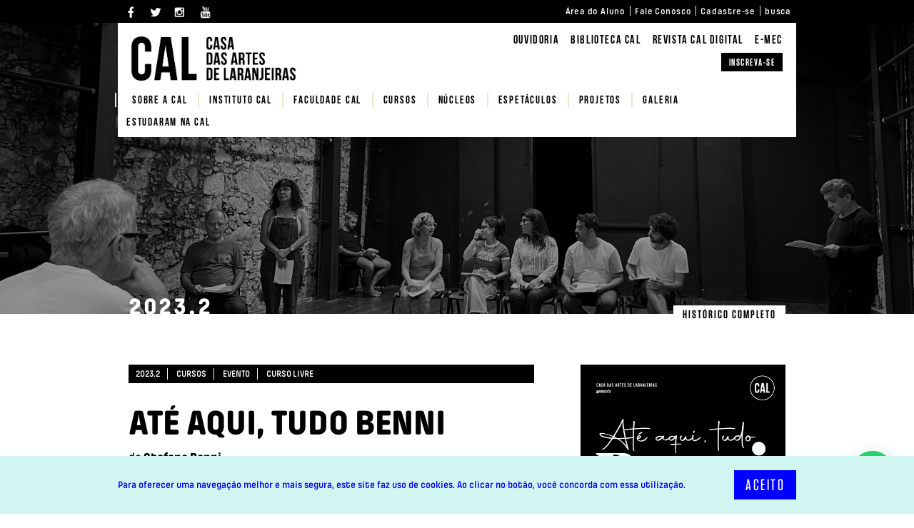

--- FILE ---
content_type: text/html; charset=UTF-8
request_url: https://www.cal.com.br/pt_espectaculos/ate-aqui-tudo-benni/
body_size: 19551
content:
<!DOCTYPE html>
<html lang="pt-PT">

<head>
	<!-- Google tag (gtag.js) -->
	<script async src="https://www.googletagmanager.com/gtag/js?id=G-YEFJN5ZT8J"></script>
	<script>
	window.dataLayer = window.dataLayer || [];
	function gtag(){dataLayer.push(arguments);}
	gtag('js', new Date());

	gtag('config', 'G-YEFJN5ZT8J');
	</script>
	<meta charset="UTF-8" />
	<meta name="viewport" content="width=device-width, initial-scale=1, maximum-scale=1, user-scalable=no">
	<meta http-equiv="Content-Type" content="text/html; charset=utf-8"/>
	<title>Até aqui, tudo Benni&#8230; a partir de contos de Stefano Benni</title>
	<link href="https://www.cal.com.br/wp-content/themes/cal/css/bootstrap.min.css" rel="stylesheet">
	<link type="text/css" href="https://www.cal.com.br/wp-content/themes/cal/style.css" rel="stylesheet" media="all">
	<link href="https://www.cal.com.br/wp-content/themes/cal/css/responsive.css" rel="stylesheet">
	<link rel="stylesheet" href="https://use.fontawesome.com/releases/v5.2.0/css/all.css" integrity="sha384-hWVjflwFxL6sNzntih27bfxkr27PmbbK/iSvJ+a4+0owXq79v+lsFkW54bOGbiDQ" crossorigin="anonymous">
		<style>img:is([sizes="auto" i], [sizes^="auto," i]) { contain-intrinsic-size: 3000px 1500px }</style>
	
<!-- The SEO Framework by Sybre Waaijer -->
<meta name="robots" content="max-snippet:-1,max-image-preview:standard,max-video-preview:-1" />
<meta name="description" content="Com direção e tradução de Claudio Torres Gonzaga, este foi o exercício de montagem do curso civre O Ator Narrador" />
<meta property="og:image" content="https://www.cal.com.br/wp-content/uploads/2023/10/CAL_2023-02_OficinaEspecial_OAtorNarrador_CARTAZ.jpg" />
<meta property="og:image:width" content="1000" />
<meta property="og:image:height" content="1414" />
<meta property="og:locale" content="pt_PT" />
<meta property="og:type" content="article" />
<meta property="og:title" content="Até aqui, tudo Benni&#8230; a partir de contos de Stefano Benni" />
<meta property="og:description" content="Com direção e tradução de Claudio Torres Gonzaga, este foi o exercício de montagem do curso civre O Ator Narrador" />
<meta property="og:url" content="https://www.cal.com.br/pt_espectaculos/ate-aqui-tudo-benni/" />
<meta property="og:site_name" content="Casa das Artes de Laranjeiras" />
<meta property="og:updated_time" content="2023-10-25T02:50+00:00" />
<meta property="article:published_time" content="2023-10-20T14:09+00:00" />
<meta property="article:modified_time" content="2023-10-25T02:50+00:00" />
<meta name="twitter:card" content="summary_large_image" />
<meta name="twitter:title" content="Até aqui, tudo Benni&#8230; a partir de contos de Stefano Benni" />
<meta name="twitter:description" content="Com direção e tradução de Claudio Torres Gonzaga, este foi o exercício de montagem do curso civre O Ator Narrador" />
<meta name="twitter:image" content="https://www.cal.com.br/wp-content/uploads/2023/10/CAL_2023-02_OficinaEspecial_OAtorNarrador_CARTAZ.jpg" />
<link rel="canonical" href="https://www.cal.com.br/pt_espectaculos/ate-aqui-tudo-benni/" />
<script type="application/ld+json">{"@context":"https://schema.org","@type":"BreadcrumbList","itemListElement":[{"@type":"ListItem","position":1,"item":{"@id":"https://www.cal.com.br/","name":"CAL &#x2d; Casa das Artes de Laranjeiras | Teatro, TV e Cinema"}},{"@type":"ListItem","position":2,"item":{"@id":"https://www.cal.com.br/pt_espectaculos/ate-aqui-tudo-benni/","name":"At\u00e9 aqui, tudo Benni&#8230; a partir de contos de Stefano Benni"}}]}</script>
<!-- / The SEO Framework by Sybre Waaijer | 1.05ms meta | 0.15ms boot -->

<link rel='dns-prefetch' href='//www.cal.com.br' />
<link rel='dns-prefetch' href='//huynhhuynh.github.io' />
<link rel='dns-prefetch' href='//www.google.com' />
<link rel='dns-prefetch' href='//kenwheeler.github.io' />
<link rel='dns-prefetch' href='//npmcdn.com' />
<link rel='dns-prefetch' href='//cdn.jsdelivr.net' />
<meta property="fb:admins" content="148010531938190"/><meta property="og:title" content="Até aqui, tudo Benni"/><meta property="og:type" content="article"/><meta property="og:url" content="https://www.cal.com.br/pt_espectaculos/ate-aqui-tudo-benni/"/><meta property="og:site_name" content="CAL - Casa das Artes de Laranjeiras | Teatro, TV e Cinema"/><meta property="og:image" content="https://www.cal.com.br/wp-content/uploads/2023/10/CAL_2023-02_OficinaEspecial_OAtorNarrador_CARTAZ-212x300.jpg"/><script type="text/javascript">
/* <![CDATA[ */
window._wpemojiSettings = {"baseUrl":"https:\/\/s.w.org\/images\/core\/emoji\/16.0.1\/72x72\/","ext":".png","svgUrl":"https:\/\/s.w.org\/images\/core\/emoji\/16.0.1\/svg\/","svgExt":".svg","source":{"concatemoji":"https:\/\/www.cal.com.br\/wp-includes\/js\/wp-emoji-release.min.js?ver=6.8.2"}};
/*! This file is auto-generated */
!function(s,n){var o,i,e;function c(e){try{var t={supportTests:e,timestamp:(new Date).valueOf()};sessionStorage.setItem(o,JSON.stringify(t))}catch(e){}}function p(e,t,n){e.clearRect(0,0,e.canvas.width,e.canvas.height),e.fillText(t,0,0);var t=new Uint32Array(e.getImageData(0,0,e.canvas.width,e.canvas.height).data),a=(e.clearRect(0,0,e.canvas.width,e.canvas.height),e.fillText(n,0,0),new Uint32Array(e.getImageData(0,0,e.canvas.width,e.canvas.height).data));return t.every(function(e,t){return e===a[t]})}function u(e,t){e.clearRect(0,0,e.canvas.width,e.canvas.height),e.fillText(t,0,0);for(var n=e.getImageData(16,16,1,1),a=0;a<n.data.length;a++)if(0!==n.data[a])return!1;return!0}function f(e,t,n,a){switch(t){case"flag":return n(e,"\ud83c\udff3\ufe0f\u200d\u26a7\ufe0f","\ud83c\udff3\ufe0f\u200b\u26a7\ufe0f")?!1:!n(e,"\ud83c\udde8\ud83c\uddf6","\ud83c\udde8\u200b\ud83c\uddf6")&&!n(e,"\ud83c\udff4\udb40\udc67\udb40\udc62\udb40\udc65\udb40\udc6e\udb40\udc67\udb40\udc7f","\ud83c\udff4\u200b\udb40\udc67\u200b\udb40\udc62\u200b\udb40\udc65\u200b\udb40\udc6e\u200b\udb40\udc67\u200b\udb40\udc7f");case"emoji":return!a(e,"\ud83e\udedf")}return!1}function g(e,t,n,a){var r="undefined"!=typeof WorkerGlobalScope&&self instanceof WorkerGlobalScope?new OffscreenCanvas(300,150):s.createElement("canvas"),o=r.getContext("2d",{willReadFrequently:!0}),i=(o.textBaseline="top",o.font="600 32px Arial",{});return e.forEach(function(e){i[e]=t(o,e,n,a)}),i}function t(e){var t=s.createElement("script");t.src=e,t.defer=!0,s.head.appendChild(t)}"undefined"!=typeof Promise&&(o="wpEmojiSettingsSupports",i=["flag","emoji"],n.supports={everything:!0,everythingExceptFlag:!0},e=new Promise(function(e){s.addEventListener("DOMContentLoaded",e,{once:!0})}),new Promise(function(t){var n=function(){try{var e=JSON.parse(sessionStorage.getItem(o));if("object"==typeof e&&"number"==typeof e.timestamp&&(new Date).valueOf()<e.timestamp+604800&&"object"==typeof e.supportTests)return e.supportTests}catch(e){}return null}();if(!n){if("undefined"!=typeof Worker&&"undefined"!=typeof OffscreenCanvas&&"undefined"!=typeof URL&&URL.createObjectURL&&"undefined"!=typeof Blob)try{var e="postMessage("+g.toString()+"("+[JSON.stringify(i),f.toString(),p.toString(),u.toString()].join(",")+"));",a=new Blob([e],{type:"text/javascript"}),r=new Worker(URL.createObjectURL(a),{name:"wpTestEmojiSupports"});return void(r.onmessage=function(e){c(n=e.data),r.terminate(),t(n)})}catch(e){}c(n=g(i,f,p,u))}t(n)}).then(function(e){for(var t in e)n.supports[t]=e[t],n.supports.everything=n.supports.everything&&n.supports[t],"flag"!==t&&(n.supports.everythingExceptFlag=n.supports.everythingExceptFlag&&n.supports[t]);n.supports.everythingExceptFlag=n.supports.everythingExceptFlag&&!n.supports.flag,n.DOMReady=!1,n.readyCallback=function(){n.DOMReady=!0}}).then(function(){return e}).then(function(){var e;n.supports.everything||(n.readyCallback(),(e=n.source||{}).concatemoji?t(e.concatemoji):e.wpemoji&&e.twemoji&&(t(e.twemoji),t(e.wpemoji)))}))}((window,document),window._wpemojiSettings);
/* ]]> */
</script>
<style id='cf-frontend-style-inline-css' type='text/css'>
@font-face {
	font-family: 'PilcrowSoft';
	font-style: normal;
	font-weight: 400;
	src: url('https://www.cal.com.br/wp-content/uploads/2024/11/IndianTypeFoundry-PilcrowSoft.otf') format('OpenType');
}
@font-face {
	font-family: 'PilcrowSoft';
	font-style: normal;
	font-weight: 700;
	src: url('https://www.cal.com.br/wp-content/uploads/2024/11/IndianTypeFoundry-PilcrowSoft-Bold.otf') format('OpenType');
}
@font-face {
	font-family: 'PilcrowSoft';
	font-style: normal;
	font-weight: 800;
	src: url('https://www.cal.com.br/wp-content/uploads/2024/11/IndianTypeFoundry-PilcrowSoft-Heavy.otf') format('OpenType');
}
@font-face {
	font-family: 'PilcrowSoft';
	font-style: normal;
	font-weight: 500;
	src: url('https://www.cal.com.br/wp-content/uploads/2024/11/IndianTypeFoundry-PilcrowSoft-Medium.otf') format('OpenType');
}
@font-face {
	font-family: 'PilcrowSoft';
	font-style: normal;
	font-weight: 600;
	src: url('https://www.cal.com.br/wp-content/uploads/2024/11/IndianTypeFoundry-PilcrowSoft-Semibold.otf') format('OpenType');
}
@font-face {
	font-family: 'Tungsten';
	font-style: normal;
	font-weight: 900;
	src: url('https://www.cal.com.br/wp-content/uploads/2024/11/Tungsten-Black.otf') format('OpenType');
}
@font-face {
	font-family: 'Tungsten';
	font-style: normal;
	font-weight: 700;
	src: url('https://www.cal.com.br/wp-content/uploads/2024/11/Tungsten-Bold.otf') format('OpenType');
}
@font-face {
	font-family: 'Tungsten';
	font-style: normal;
	font-weight: 400;
	src: url('https://www.cal.com.br/wp-content/uploads/2024/11/Tungsten-Book.otf') format('OpenType');
}
@font-face {
	font-family: 'Tungsten';
	font-style: normal;
	font-weight: 300;
	src: url('https://www.cal.com.br/wp-content/uploads/2024/11/Tungsten-Light.otf') format('OpenType');
}
@font-face {
	font-family: 'Tungsten';
	font-style: normal;
	font-weight: 500;
	src: url('https://www.cal.com.br/wp-content/uploads/2024/11/Tungsten-Medium.otf') format('OpenType');
}
@font-face {
	font-family: 'Tungsten';
	font-style: normal;
	font-weight: 600;
	src: url('https://www.cal.com.br/wp-content/uploads/2024/11/Tungsten-Semibold.otf') format('OpenType');
}
</style>
<style id='wp-emoji-styles-inline-css' type='text/css'>

	img.wp-smiley, img.emoji {
		display: inline !important;
		border: none !important;
		box-shadow: none !important;
		height: 1em !important;
		width: 1em !important;
		margin: 0 0.07em !important;
		vertical-align: -0.1em !important;
		background: none !important;
		padding: 0 !important;
	}
</style>
<link rel='stylesheet' id='wp-block-library-css' href='https://www.cal.com.br/wp-includes/css/dist/block-library/style.min.css?ver=6.8.2' type='text/css' media='all' />
<style id='classic-theme-styles-inline-css' type='text/css'>
/*! This file is auto-generated */
.wp-block-button__link{color:#fff;background-color:#32373c;border-radius:9999px;box-shadow:none;text-decoration:none;padding:calc(.667em + 2px) calc(1.333em + 2px);font-size:1.125em}.wp-block-file__button{background:#32373c;color:#fff;text-decoration:none}
</style>
<link rel='stylesheet' id='wc-block-vendors-style-css' href='https://www.cal.com.br/wp-content/plugins/woocommerce/packages/woocommerce-blocks/build/vendors-style.css?ver=3.4.0' type='text/css' media='all' />
<link rel='stylesheet' id='wc-block-style-css' href='https://www.cal.com.br/wp-content/plugins/woocommerce/packages/woocommerce-blocks/build/style.css?ver=3.4.0' type='text/css' media='all' />
<style id='joinchat-button-style-inline-css' type='text/css'>
.wp-block-joinchat-button{border:none!important;text-align:center}.wp-block-joinchat-button figure{display:table;margin:0 auto;padding:0}.wp-block-joinchat-button figcaption{font:normal normal 400 .6em/2em var(--wp--preset--font-family--system-font,sans-serif);margin:0;padding:0}.wp-block-joinchat-button .joinchat-button__qr{background-color:#fff;border:6px solid #25d366;border-radius:30px;box-sizing:content-box;display:block;height:200px;margin:auto;overflow:hidden;padding:10px;width:200px}.wp-block-joinchat-button .joinchat-button__qr canvas,.wp-block-joinchat-button .joinchat-button__qr img{display:block;margin:auto}.wp-block-joinchat-button .joinchat-button__link{align-items:center;background-color:#25d366;border:6px solid #25d366;border-radius:30px;display:inline-flex;flex-flow:row nowrap;justify-content:center;line-height:1.25em;margin:0 auto;text-decoration:none}.wp-block-joinchat-button .joinchat-button__link:before{background:transparent var(--joinchat-ico) no-repeat center;background-size:100%;content:"";display:block;height:1.5em;margin:-.75em .75em -.75em 0;width:1.5em}.wp-block-joinchat-button figure+.joinchat-button__link{margin-top:10px}@media (orientation:landscape)and (min-height:481px),(orientation:portrait)and (min-width:481px){.wp-block-joinchat-button.joinchat-button--qr-only figure+.joinchat-button__link{display:none}}@media (max-width:480px),(orientation:landscape)and (max-height:480px){.wp-block-joinchat-button figure{display:none}}

</style>
<style id='global-styles-inline-css' type='text/css'>
:root{--wp--preset--aspect-ratio--square: 1;--wp--preset--aspect-ratio--4-3: 4/3;--wp--preset--aspect-ratio--3-4: 3/4;--wp--preset--aspect-ratio--3-2: 3/2;--wp--preset--aspect-ratio--2-3: 2/3;--wp--preset--aspect-ratio--16-9: 16/9;--wp--preset--aspect-ratio--9-16: 9/16;--wp--preset--color--black: #000000;--wp--preset--color--cyan-bluish-gray: #abb8c3;--wp--preset--color--white: #ffffff;--wp--preset--color--pale-pink: #f78da7;--wp--preset--color--vivid-red: #cf2e2e;--wp--preset--color--luminous-vivid-orange: #ff6900;--wp--preset--color--luminous-vivid-amber: #fcb900;--wp--preset--color--light-green-cyan: #7bdcb5;--wp--preset--color--vivid-green-cyan: #00d084;--wp--preset--color--pale-cyan-blue: #8ed1fc;--wp--preset--color--vivid-cyan-blue: #0693e3;--wp--preset--color--vivid-purple: #9b51e0;--wp--preset--gradient--vivid-cyan-blue-to-vivid-purple: linear-gradient(135deg,rgba(6,147,227,1) 0%,rgb(155,81,224) 100%);--wp--preset--gradient--light-green-cyan-to-vivid-green-cyan: linear-gradient(135deg,rgb(122,220,180) 0%,rgb(0,208,130) 100%);--wp--preset--gradient--luminous-vivid-amber-to-luminous-vivid-orange: linear-gradient(135deg,rgba(252,185,0,1) 0%,rgba(255,105,0,1) 100%);--wp--preset--gradient--luminous-vivid-orange-to-vivid-red: linear-gradient(135deg,rgba(255,105,0,1) 0%,rgb(207,46,46) 100%);--wp--preset--gradient--very-light-gray-to-cyan-bluish-gray: linear-gradient(135deg,rgb(238,238,238) 0%,rgb(169,184,195) 100%);--wp--preset--gradient--cool-to-warm-spectrum: linear-gradient(135deg,rgb(74,234,220) 0%,rgb(151,120,209) 20%,rgb(207,42,186) 40%,rgb(238,44,130) 60%,rgb(251,105,98) 80%,rgb(254,248,76) 100%);--wp--preset--gradient--blush-light-purple: linear-gradient(135deg,rgb(255,206,236) 0%,rgb(152,150,240) 100%);--wp--preset--gradient--blush-bordeaux: linear-gradient(135deg,rgb(254,205,165) 0%,rgb(254,45,45) 50%,rgb(107,0,62) 100%);--wp--preset--gradient--luminous-dusk: linear-gradient(135deg,rgb(255,203,112) 0%,rgb(199,81,192) 50%,rgb(65,88,208) 100%);--wp--preset--gradient--pale-ocean: linear-gradient(135deg,rgb(255,245,203) 0%,rgb(182,227,212) 50%,rgb(51,167,181) 100%);--wp--preset--gradient--electric-grass: linear-gradient(135deg,rgb(202,248,128) 0%,rgb(113,206,126) 100%);--wp--preset--gradient--midnight: linear-gradient(135deg,rgb(2,3,129) 0%,rgb(40,116,252) 100%);--wp--preset--font-size--small: 13px;--wp--preset--font-size--medium: 20px;--wp--preset--font-size--large: 36px;--wp--preset--font-size--x-large: 42px;--wp--preset--spacing--20: 0.44rem;--wp--preset--spacing--30: 0.67rem;--wp--preset--spacing--40: 1rem;--wp--preset--spacing--50: 1.5rem;--wp--preset--spacing--60: 2.25rem;--wp--preset--spacing--70: 3.38rem;--wp--preset--spacing--80: 5.06rem;--wp--preset--shadow--natural: 6px 6px 9px rgba(0, 0, 0, 0.2);--wp--preset--shadow--deep: 12px 12px 50px rgba(0, 0, 0, 0.4);--wp--preset--shadow--sharp: 6px 6px 0px rgba(0, 0, 0, 0.2);--wp--preset--shadow--outlined: 6px 6px 0px -3px rgba(255, 255, 255, 1), 6px 6px rgba(0, 0, 0, 1);--wp--preset--shadow--crisp: 6px 6px 0px rgba(0, 0, 0, 1);}:where(.is-layout-flex){gap: 0.5em;}:where(.is-layout-grid){gap: 0.5em;}body .is-layout-flex{display: flex;}.is-layout-flex{flex-wrap: wrap;align-items: center;}.is-layout-flex > :is(*, div){margin: 0;}body .is-layout-grid{display: grid;}.is-layout-grid > :is(*, div){margin: 0;}:where(.wp-block-columns.is-layout-flex){gap: 2em;}:where(.wp-block-columns.is-layout-grid){gap: 2em;}:where(.wp-block-post-template.is-layout-flex){gap: 1.25em;}:where(.wp-block-post-template.is-layout-grid){gap: 1.25em;}.has-black-color{color: var(--wp--preset--color--black) !important;}.has-cyan-bluish-gray-color{color: var(--wp--preset--color--cyan-bluish-gray) !important;}.has-white-color{color: var(--wp--preset--color--white) !important;}.has-pale-pink-color{color: var(--wp--preset--color--pale-pink) !important;}.has-vivid-red-color{color: var(--wp--preset--color--vivid-red) !important;}.has-luminous-vivid-orange-color{color: var(--wp--preset--color--luminous-vivid-orange) !important;}.has-luminous-vivid-amber-color{color: var(--wp--preset--color--luminous-vivid-amber) !important;}.has-light-green-cyan-color{color: var(--wp--preset--color--light-green-cyan) !important;}.has-vivid-green-cyan-color{color: var(--wp--preset--color--vivid-green-cyan) !important;}.has-pale-cyan-blue-color{color: var(--wp--preset--color--pale-cyan-blue) !important;}.has-vivid-cyan-blue-color{color: var(--wp--preset--color--vivid-cyan-blue) !important;}.has-vivid-purple-color{color: var(--wp--preset--color--vivid-purple) !important;}.has-black-background-color{background-color: var(--wp--preset--color--black) !important;}.has-cyan-bluish-gray-background-color{background-color: var(--wp--preset--color--cyan-bluish-gray) !important;}.has-white-background-color{background-color: var(--wp--preset--color--white) !important;}.has-pale-pink-background-color{background-color: var(--wp--preset--color--pale-pink) !important;}.has-vivid-red-background-color{background-color: var(--wp--preset--color--vivid-red) !important;}.has-luminous-vivid-orange-background-color{background-color: var(--wp--preset--color--luminous-vivid-orange) !important;}.has-luminous-vivid-amber-background-color{background-color: var(--wp--preset--color--luminous-vivid-amber) !important;}.has-light-green-cyan-background-color{background-color: var(--wp--preset--color--light-green-cyan) !important;}.has-vivid-green-cyan-background-color{background-color: var(--wp--preset--color--vivid-green-cyan) !important;}.has-pale-cyan-blue-background-color{background-color: var(--wp--preset--color--pale-cyan-blue) !important;}.has-vivid-cyan-blue-background-color{background-color: var(--wp--preset--color--vivid-cyan-blue) !important;}.has-vivid-purple-background-color{background-color: var(--wp--preset--color--vivid-purple) !important;}.has-black-border-color{border-color: var(--wp--preset--color--black) !important;}.has-cyan-bluish-gray-border-color{border-color: var(--wp--preset--color--cyan-bluish-gray) !important;}.has-white-border-color{border-color: var(--wp--preset--color--white) !important;}.has-pale-pink-border-color{border-color: var(--wp--preset--color--pale-pink) !important;}.has-vivid-red-border-color{border-color: var(--wp--preset--color--vivid-red) !important;}.has-luminous-vivid-orange-border-color{border-color: var(--wp--preset--color--luminous-vivid-orange) !important;}.has-luminous-vivid-amber-border-color{border-color: var(--wp--preset--color--luminous-vivid-amber) !important;}.has-light-green-cyan-border-color{border-color: var(--wp--preset--color--light-green-cyan) !important;}.has-vivid-green-cyan-border-color{border-color: var(--wp--preset--color--vivid-green-cyan) !important;}.has-pale-cyan-blue-border-color{border-color: var(--wp--preset--color--pale-cyan-blue) !important;}.has-vivid-cyan-blue-border-color{border-color: var(--wp--preset--color--vivid-cyan-blue) !important;}.has-vivid-purple-border-color{border-color: var(--wp--preset--color--vivid-purple) !important;}.has-vivid-cyan-blue-to-vivid-purple-gradient-background{background: var(--wp--preset--gradient--vivid-cyan-blue-to-vivid-purple) !important;}.has-light-green-cyan-to-vivid-green-cyan-gradient-background{background: var(--wp--preset--gradient--light-green-cyan-to-vivid-green-cyan) !important;}.has-luminous-vivid-amber-to-luminous-vivid-orange-gradient-background{background: var(--wp--preset--gradient--luminous-vivid-amber-to-luminous-vivid-orange) !important;}.has-luminous-vivid-orange-to-vivid-red-gradient-background{background: var(--wp--preset--gradient--luminous-vivid-orange-to-vivid-red) !important;}.has-very-light-gray-to-cyan-bluish-gray-gradient-background{background: var(--wp--preset--gradient--very-light-gray-to-cyan-bluish-gray) !important;}.has-cool-to-warm-spectrum-gradient-background{background: var(--wp--preset--gradient--cool-to-warm-spectrum) !important;}.has-blush-light-purple-gradient-background{background: var(--wp--preset--gradient--blush-light-purple) !important;}.has-blush-bordeaux-gradient-background{background: var(--wp--preset--gradient--blush-bordeaux) !important;}.has-luminous-dusk-gradient-background{background: var(--wp--preset--gradient--luminous-dusk) !important;}.has-pale-ocean-gradient-background{background: var(--wp--preset--gradient--pale-ocean) !important;}.has-electric-grass-gradient-background{background: var(--wp--preset--gradient--electric-grass) !important;}.has-midnight-gradient-background{background: var(--wp--preset--gradient--midnight) !important;}.has-small-font-size{font-size: var(--wp--preset--font-size--small) !important;}.has-medium-font-size{font-size: var(--wp--preset--font-size--medium) !important;}.has-large-font-size{font-size: var(--wp--preset--font-size--large) !important;}.has-x-large-font-size{font-size: var(--wp--preset--font-size--x-large) !important;}
:where(.wp-block-post-template.is-layout-flex){gap: 1.25em;}:where(.wp-block-post-template.is-layout-grid){gap: 1.25em;}
:where(.wp-block-columns.is-layout-flex){gap: 2em;}:where(.wp-block-columns.is-layout-grid){gap: 2em;}
:root :where(.wp-block-pullquote){font-size: 1.5em;line-height: 1.6;}
</style>
<link rel='stylesheet' id='contact-form-7-css' href='https://www.cal.com.br/wp-content/plugins/contact-form-7/includes/css/styles.css?ver=5.4.2' type='text/css' media='all' />
<link rel='stylesheet' id='style-css' href='https://www.cal.com.br/wp-content/plugins/woo-rede/assets/css/style.css?ver=6.8.2' type='text/css' media='all' />
<link rel='stylesheet' id='woocommerce-layout-css' href='https://www.cal.com.br/wp-content/plugins/woocommerce/assets/css/woocommerce-layout.css?ver=4.6.1' type='text/css' media='all' />
<link rel='stylesheet' id='woocommerce-smallscreen-css' href='https://www.cal.com.br/wp-content/plugins/woocommerce/assets/css/woocommerce-smallscreen.css?ver=4.6.1' type='text/css' media='only screen and (max-width: 768px)' />
<link rel='stylesheet' id='woocommerce-general-css' href='https://www.cal.com.br/wp-content/plugins/woocommerce/assets/css/woocommerce.css?ver=4.6.1' type='text/css' media='all' />
<style id='woocommerce-inline-inline-css' type='text/css'>
.woocommerce form .form-row .required { visibility: visible; }
</style>
<link rel='stylesheet' id='OwlCarousel-css' href='https://www.cal.com.br/wp-content/themes/cal/inc-cal/librerias/OwlCarousel2-2.3.4/docs/assets/owlcarousel/assets/owl.carousel.min.css?ver=6.8.2' type='text/css' media='all' />
<link rel='stylesheet' id='Theme-OwlCarousel-css' href='https://www.cal.com.br/wp-content/themes/cal/inc-cal/librerias/OwlCarousel2-2.3.4/docs/assets/owlcarousel/assets/owl.theme.default.min.css?ver=6.8.2' type='text/css' media='all' />
<link rel='stylesheet' id='slick-css-css' href='//cdn.jsdelivr.net/npm/slick-carousel@1.8.1/slick/slick.css?ver=6.8.2' type='text/css' media='all' />
<link rel='stylesheet' id='slick-theme-css' href='//cdn.jsdelivr.net/npm/slick-carousel@1.8.1/slick/slick-theme.css?ver=6.8.2' type='text/css' media='all' />
<script type="text/javascript" src="https://www.cal.com.br/wp-includes/js/jquery/jquery.min.js?ver=3.7.1" id="jquery-core-js"></script>
<script type="text/javascript" src="https://www.cal.com.br/wp-includes/js/jquery/jquery-migrate.min.js?ver=3.4.1" id="jquery-migrate-js"></script>
<script type="text/javascript" src="https://www.cal.com.br/wp-content/themes/cal/inc-cal/librerias/OwlCarousel2-2.3.4/docs/assets/vendors/jquery.min.js?ver=6.8.2" id="jQueryOwlCarousel-js"></script>
<script type="text/javascript" src="https://www.cal.com.br/wp-content/themes/cal/inc-cal/librerias/OwlCarousel2-2.3.4/docs/assets/owlcarousel/owl.carousel.min.js?ver=6.8.2" id="OwlCarousel-js"></script>
<script type="text/javascript" src="https://www.cal.com.br/wp-content/themes/cal/js/site-helper.js?ver=6.8.2" id="site_helper_js-js"></script>
<script type="text/javascript" src="https://huynhhuynh.github.io/owlcarousel2-filter/dist/owlcarousel2-filter.min.js?ver=6.8.2" id="filter-owl-js"></script>
<script type="text/javascript" src="https://www.cal.com.br/wp-content/themes/cal/js/front-pt-espectaculos.js?ver=6.8.2" id="espectaculos_js-js"></script>
<script type="text/javascript" id="corpo-docente-js-js-extra">
/* <![CDATA[ */
var theme_path = {"template_url":"https:\/\/www.cal.com.br\/wp-content\/themes\/cal"};
/* ]]> */
</script>
<script type="text/javascript" src="https://www.cal.com.br/wp-content/themes/cal/js/front-corpo-docente.js" id="corpo-docente-js-js"></script>
<script type="text/javascript" id="manage_espectaculo-js-extra">
/* <![CDATA[ */
var esp_script = {"ajaxurl":"https:\/\/www.cal.com.br\/wp-admin\/admin-ajax.php"};
/* ]]> */
</script>
<script type="text/javascript" src="https://www.cal.com.br/wp-content/themes/cal/js/manager_espectaculo.js" id="manage_espectaculo-js"></script>
<script type="text/javascript" src="https://www.cal.com.br/wp-content/themes/cal/js/bootstrap.js?ver=6.8.2" id="bootstrap-js"></script>
<script type="text/javascript" src="https://www.cal.com.br/wp-content/themes/cal/js/fontawesome-all.js?ver=6.8.2" id="font-awesome-js"></script>
<script type="text/javascript" src="https://www.cal.com.br/wp-content/themes/cal/js/config-menu.js?ver=6.8.2" id="config-menu-js"></script>
<script type="text/javascript" src="https://www.cal.com.br/wp-content/themes/cal/js/jquery.waypoints.min.js?ver=6.8.2" id="jquery.waypoints-js"></script>
<script type="text/javascript" id="email_request-js-extra">
/* <![CDATA[ */
var email_script = {"ajaxurl":"https:\/\/www.cal.com.br\/wp-admin\/admin-ajax.php"};
/* ]]> */
</script>
<script type="text/javascript" src="https://www.cal.com.br/wp-content/themes/cal/js/send_email_request.js" id="email_request-js"></script>
<script type="text/javascript" src="https://www.cal.com.br/wp-content/themes/cal/js/cleave.min.js?ver=6.8.2" id="cleave-js-js"></script>
<script type="text/javascript" src="https://kenwheeler.github.io/slick/slick/slick.js?ver=6.8.2" id="slick-slider-js"></script>
<script type="text/javascript" src="https://npmcdn.com/isotope-layout@3/dist/isotope.pkgd.js?ver=6.8.2" id="isotopo-js"></script>
<link rel="https://api.w.org/" href="https://www.cal.com.br/wp-json/" /><link rel="EditURI" type="application/rsd+xml" title="RSD" href="https://www.cal.com.br/xmlrpc.php?rsd" />
<link rel="alternate" title="oEmbed (JSON)" type="application/json+oembed" href="https://www.cal.com.br/wp-json/oembed/1.0/embed?url=https%3A%2F%2Fwww.cal.com.br%2Fpt_espectaculos%2Fate-aqui-tudo-benni%2F" />
<link rel="alternate" title="oEmbed (XML)" type="text/xml+oembed" href="https://www.cal.com.br/wp-json/oembed/1.0/embed?url=https%3A%2F%2Fwww.cal.com.br%2Fpt_espectaculos%2Fate-aqui-tudo-benni%2F&#038;format=xml" />

<!-- This website runs the Product Feed PRO for WooCommerce by AdTribes.io plugin - version 12.9.5 -->
	<noscript><style>.woocommerce-product-gallery{ opacity: 1 !important; }</style></noscript>
	<link rel="icon" href="https://www.cal.com.br/wp-content/uploads/2020/11/cropped-CAL_SiteNovo_FAVICON_amarelo-preto-32x32.png" sizes="32x32" />
<link rel="icon" href="https://www.cal.com.br/wp-content/uploads/2020/11/cropped-CAL_SiteNovo_FAVICON_amarelo-preto-192x192.png" sizes="192x192" />
<link rel="apple-touch-icon" href="https://www.cal.com.br/wp-content/uploads/2020/11/cropped-CAL_SiteNovo_FAVICON_amarelo-preto-180x180.png" />
<meta name="msapplication-TileImage" content="https://www.cal.com.br/wp-content/uploads/2020/11/cropped-CAL_SiteNovo_FAVICON_amarelo-preto-270x270.png" />
		<style type="text/css" id="wp-custom-css">
			#cookieChoiceInfo{
 background: #d1f5f1 !important;
 padding:20px 10px 20px !important;
	    z-index: 9999 !important;
}
#cookieChoiceInfo > div{
display: grid;
grid-template-columns: 1fr max-content max-content;
align-items: center;
max-width: 950px !important;
margin:auto;
	padding-right: 0 !important;
}
#cookieChoiceInfo span{
 color: blue;
  font-family: 'PilcrowSoftSemiBold';
 text-align:left;
 line-height:1.1;
}
#cookieChoiceInfo span + a{
  display:none;
}
#cookieChoiceDismissIcon{
 display:none !important;
  
}
#cookieChoiceDismiss{
	margin-left: 10px !important;
  background:blue;
  display:flex;
 height:auto;
  color:white;
  height:auto;
  padding:5px 16px;
font-family:"TungstenMedium";
  font-size:22px;
 letter-spacing:2.5px;
}
@media(max-width:767px){
	#cookieChoiceInfo span{
  font-size:13px;
		    line-height: 1.1;
    display: block;
}
	#cookieChoiceInfo{
		padding: 15px 30px 15px !important;
		
	}
	#cookieChoiceInfo > div{
		display: block;
	}
	#cookieChoiceDismiss{
		margin-top: 12px;
		margin-left: 0px !important;
		    justify-content: center;
	}
}

.content-redes li a img{
    filter: initial;
    width: 100%;
}
.content-redes li a {
    color: white !important;
    padding: 0 !important;
    font-size: 22px;
    line-height: 1;
    height: initial;
}


@media screen and (min-width: 992px) {
    .content-redes li:nth-child(4){
        /* width: 31px;
        height: 29px; */
    }
}
@media screen and (max-width:991px) {
	#info-alumno #accordion .row .textCAL-a{
     margin-top: 10px;
	}
	#info-alumno #accordion .row .textCAL-a h3{
		margin-bottom: 20px;
	}

}
@media screen and (max-width:764px) {
		a.btnegro-subfooter{
			padding: 8px 10px;
			font-size: 20px; 
			font-family: "TungstenMedium";
			    letter-spacing: 6px;
		}
	 #owl-carousellivres{                         margin: 0 15px;
    }
   .item-slaider{
		 margin-bottom: 18px;
   }   
	
	
	.page-template-template-cursosbt     .text-barra-gris span, a.btnLATERAL-a {
        font-size: 22px;
        line-height: normal;
    }
		a.btnegro-subfooter,
	  a.btnes-subfooter{
			padding: 8px 10px !important;
			font-size: 20px !important; 
			font-family: "TungstenMedium";
			    letter-spacing: 6px;
			line-height: 1.35 !important;
		}
	 #owl-carousellivres{                         margin: 0 15px;
    }
   .item-slaider{
		 margin-bottom: 18px;
   } 
	.footInfo-aluno.duraCurso:first-child {
    margin-top: 35px;
}
}
@media screen and (max-width:547px) {
	a.btnegro-subfooter, a.btnes-subfooter{
		font-size: 20px;
	}
}

@media screen and (max-width: 468px) {
	 .cursoslivres-page .banner-tipo-b {
        height: 220px !important;
    }
}		</style>
			
	<link rel="icon" href="https://www.cal.com.br/wp-content/themes/cal/icons/CAL_SiteNovo_FAVICON_amarelo-preto.png" type="image/x-icon" />	
	<link rel="shortcut icon" href="https://www.cal.com.br/wp-content/themes/cal/icons/CAL_SiteNovo_FAVICON_amarelo-preto.png" type="image/x-icon" />
	<script type="text/javascript">
	</script>
	<!-- Google Tag Manager -->
	<script>(function(w,d,s,l,i){w[l]=w[l]||[];w[l].push({'gtm.start':
	new Date().getTime(),event:'gtm.js'});var f=d.getElementsByTagName(s)[0],
	j=d.createElement(s),dl=l!='dataLayer'?'&l='+l:'';j.async=true;j.src=
	'https://www.googletagmanager.com/gtm.js?id='+i+dl;f.parentNode.insertBefore(j,f);
	})(window,document,'script','dataLayer','GTM-NG2MQHJ');</script>
	<!-- End Google Tag Manager END-->

	<!-- Meta Pixel Code -->
	<script>
	!function(f,b,e,v,n,t,s)
	{if(f.fbq)return;n=f.fbq=function(){n.callMethod?
	n.callMethod.apply(n,arguments):n.queue.push(arguments)};
	if(!f._fbq)f._fbq=n;n.push=n;n.loaded=!0;n.version='2.0';
	n.queue=[];t=b.createElement(e);t.async=!0;
	t.src=v;s=b.getElementsByTagName(e)[0];
	s.parentNode.insertBefore(t,s)}(window, document,'script',
	'https://connect.facebook.net/en_US/fbevents.js');
	fbq('init', '317676039723519');
	fbq('track', 'PageView');
	</script>
	<!-- End Meta Pixel Code -->


</head>

<body data-rsssl=1 class="wp-singular pt_espectaculos-template-default single single-pt_espectaculos postid-66556 wp-theme-cal theme-cal fl-builder-lite-2-9-3-1 fl-no-js woocommerce-no-js non-logged-in">
	<!-- Google Tag Manager (noscript) -->
	<noscript><iframe src="https://www.googletagmanager.com/ns.html?id=GTM-NG2MQHJ"
	height="0" width="0" style="display:none;visibility:hidden"></iframe></noscript>
	<!-- End Google Tag Manager (noscript) -->

	<!-- Meta Pixel Code (noscript)  -->
	<noscript>
		<img height="1" width="1" style="display:none" src="https://www.facebook.com/tr?id=317676039723519&ev=PageView&noscript=1"/>
	</noscript>
	<!-- End Meta Pixel Code (noscript) -->


	<header>
		<section id="cab-superior">
			<div class="container ">
				<div class="row">
					<div class="col-xs-5 col-sm-4 col-lg-4 left-nulo">
					<ul class="menu-iconos">
							<li><a target="_blank" href="https://www.facebook.com/calcasadasartesdelaranjeiras/"><i class="socialFace"></i></a></li>
							<li><a target="_blank" href="https://twitter.com/CALcasadasartes"><i class="socialTwitter"></i></a></li>
							<li><a target="_blank" href="https://www.instagram.com/calcasadasartes/"><i class="socialInstagrant"></i></a></li>
							<li><a target="_blank" href="https://www.youtube.com/channel/UCv4qg8UZSAyA7x9EKLBKY-A"><i class="socialYoutube"></i></a></li>
						</ul>
						
					</div>
					<div class="col-xs-7 col-sm-8 col-md-8 col-lg-8 right-nulo">
						<span class="glyphicon glyphicon-menu-hamburger menuBar-sup"></span>
						<div class="d-flex end-justify">
							<ul id="menu-superior" class="up_menu"><li id="menu-item-12" class="menu-item menu-item-type-custom menu-item-object-custom menu-item-12"><a target="_blank" href="https://portal.sophia.com.br/X7_47/Acesso.aspx?escola=4776">Área do Aluno</a></li>
<li id="menu-item-3140" class="menu-item menu-item-type-post_type menu-item-object-page menu-item-3140"><a href="https://www.cal.com.br/faleconosco/">Fale Conosco</a></li>
<li id="menu-item-3141" class="menu-item menu-item-type-post_type menu-item-object-page menu-item-3141"><a href="https://www.cal.com.br/cadastro/">Cadastre-se</a></li>
<li id="menu-item-260" class="buscardor menu-item menu-item-type-custom menu-item-object-custom menu-item-260"><a href="#">busca</a></li>
</ul>							<div class="buscador-form" style="display: none;">
								<form role="search" method="get" class="search-form" action="https://www.cal.com.br/" style="display: flex;">
									<label>
										<span class="screen-reader-text"></span>
										<input type="search" class="search-field" placeholder="Pesquisar &hellip;" value="" name="s" />
										<button type="submit" class="search-submit"><img src="https://www.cal.com.br/wp-content/themes/cal/css/images/search.png" alt=""></button>
									</label>
								</form>
							</div>
						</div>
					</div>
				</div>
			</div>
		</section>
		<section id="cab-inferior">
			<div class="container">
				<div class="row contMenu-princ">
					<div class="col-sx-12 cab-intermedio">
						<div class="col-sm-5 col-md-6 cont-logo">
							<a href="https://www.cal.com.br">
							</a>
						</div>
						<div class="col-sm-7 col-md-6 menuCentro-right">
							<div class="col-md-12 menuSup1">
								<ul id="menu-derecho" class="right_menu"><li id="menu-item-3139" class="menu-item menu-item-type-post_type menu-item-object-page menu-item-3139"><a href="https://www.cal.com.br/ouvidoria/">Ouvidoria</a></li>
<li id="menu-item-26" class="menu-item menu-item-type-custom menu-item-object-custom menu-item-26"><a target="_blank" href="http://philos.sophia.com.br/terminal/6834">BIBLIOTECA CAL</a></li>
<li id="menu-item-27" class="menu-item menu-item-type-custom menu-item-object-custom menu-item-27"><a target="_blank" href="http://www.revistacal.com.br/">REVISTA CAL DIGITAL</a></li>
<li id="menu-item-49510" class="menu-item menu-item-type-custom menu-item-object-custom menu-item-49510"><a href="https://emec.mec.gov.br/emec/consulta-cadastro/detalhamento/d96957f455f6405d14c6542552b0f6eb/MTE1ODQ=">E-MEC</a></li>
</ul>
								<ul id="menu-superior-1" class="up_menu upmenu"><li class="menu-item menu-item-type-custom menu-item-object-custom menu-item-12"><a target="_blank" href="https://portal.sophia.com.br/X7_47/Acesso.aspx?escola=4776">Área do Aluno</a></li>
<li class="menu-item menu-item-type-post_type menu-item-object-page menu-item-3140"><a href="https://www.cal.com.br/faleconosco/">Fale Conosco</a></li>
<li class="menu-item menu-item-type-post_type menu-item-object-page menu-item-3141"><a href="https://www.cal.com.br/cadastro/">Cadastre-se</a></li>
<li class="buscardor menu-item menu-item-type-custom menu-item-object-custom menu-item-260"><a href="#">busca</a></li>
</ul>							</div>
							<div class="col-md-12 menuSup2">
								<div class="row">
									<div class="col-sm-11 col-md-12 padd-lat-nulos">
										<ul id="menu-suscriptor" class="menuSuscriptor"><li id="menu-item-255" class="menu-derecha hide menu-item menu-item-type-custom menu-item-object-custom menu-item-255"><a href="#">FIQUE DE OLHO</a></li>
<li id="menu-item-66555" class="menu-item menu-item-type-post_type menu-item-object-page menu-item-66555"><a href="https://www.cal.com.br/inscreva-se/">INSCREVA-SE</a></li>
</ul>									</div>
									<div class="col-sm-1 left-nulo icono-medio">
										<span class="glyphicon glyphicon-menu-hamburger iconMenu-medio"></span>
										<img class="icon-close" src="https://www.cal.com.br/wp-content/themes/cal/icons/logo-close.png" alt="">
									</div>
								</div>
							</div>
						</div>
					</div>
					<div class="col-xs-12 padd-lat-nulos">
						<nav class="mainMenu">
							<ul id="menu-principal" class="main-menu"><li id="menu-item-9" class="menu-item menu-item-type-custom menu-item-object-custom menu-item-has-children menu-item-9"><a href="#">SOBRE A CAL</a>
<ul class="sub-menu">
	<li id="menu-item-51" class="menu-item menu-item-type-post_type menu-item-object-page menu-item-51"><a href="https://www.cal.com.br/sobre/ainstituicao/">A Instituição</a></li>
	<li id="menu-item-42" class="menu-item menu-item-type-post_type menu-item-object-page menu-item-42"><a href="https://www.cal.com.br/sobre/historia/">História</a></li>
	<li id="menu-item-50" class="menu-item menu-item-type-post_type menu-item-object-page menu-item-50"><a href="https://www.cal.com.br/sobre/padrinhos/">Padrinhos</a></li>
	<li id="menu-item-95" class="menu-item menu-item-type-post_type menu-item-object-page menu-item-95"><a href="https://www.cal.com.br/escoladeteatro/unidades/">Unidades CAL</a></li>
	<li id="menu-item-63" class="menu-item menu-item-type-post_type menu-item-object-page menu-item-63"><a href="https://www.cal.com.br/sobre/espacoscenico/">Espaços Cênicos</a></li>
	<li id="menu-item-104" class="menu-item menu-item-type-post_type menu-item-object-page menu-item-104"><a href="https://www.cal.com.br/escoladeteatro/depoimentos/">Depoimentos</a></li>
	<li id="menu-item-72" class="menu-item menu-item-type-post_type menu-item-object-page menu-item-72"><a href="https://www.cal.com.br/escoladeteatro/equipe/">DIREÇÃO, COORDENAÇÃO E EQUIPE</a></li>
	<li id="menu-item-1642" class="menu-item menu-item-type-post_type menu-item-object-page menu-item-1642"><a href="https://www.cal.com.br/docentes/">CORPO DOCENTE</a></li>
</ul>
</li>
<li id="menu-item-59" class="menu-item menu-item-type-post_type menu-item-object-page menu-item-59"><a href="https://www.cal.com.br/institutocal/">Instituto CAL</a></li>
<li id="menu-item-78" class="menu-item menu-item-type-post_type menu-item-object-page menu-item-78"><a href="https://www.cal.com.br/faculdade/">FACULDADE CAL</a></li>
<li id="menu-item-21" class="menu-item menu-item-type-custom menu-item-object-custom menu-item-has-children menu-item-21"><a href="#">CURSOS</a>
<ul class="sub-menu">
	<li id="menu-item-69" class="menu-item menu-item-type-post_type menu-item-object-page menu-item-69"><a href="https://www.cal.com.br/cursos/bachareladoemteatro/">BACHARELADO EM TEATRO</a></li>
	<li id="menu-item-79" class="menu-item menu-item-type-post_type menu-item-object-page menu-item-79"><a href="https://www.cal.com.br/cursos/posgraduacao/">PÓS GRADUAÇÃO</a></li>
	<li id="menu-item-92" class="menu-item menu-item-type-post_type menu-item-object-page menu-item-92"><a href="https://www.cal.com.br/cursos/tecnicodeator/">CURSO TÉCNICO</a></li>
	<li id="menu-item-1380" class="menu-item menu-item-type-post_type menu-item-object-page menu-item-1380"><a href="https://www.cal.com.br/cursos/livres/">CURSOS LIVRES</a></li>
	<li id="menu-item-50338" class="menu-item menu-item-type-custom menu-item-object-custom menu-item-50338"><a href="https://pomar.art.br/">POMAR &#8211; Polo de Música e Arte</a></li>
</ul>
</li>
<li id="menu-item-16" class="menu-item menu-item-type-custom menu-item-object-custom menu-item-has-children menu-item-16"><a href="#">NÚCLEOS</a>
<ul class="sub-menu">
	<li id="menu-item-101" class="menu-item menu-item-type-post_type menu-item-object-page menu-item-101"><a href="https://www.cal.com.br/nucleos/teatromusical/">NÚCLEO DE TEATRO MUSICAL</a></li>
	<li id="menu-item-108" class="menu-item menu-item-type-post_type menu-item-object-page menu-item-108"><a href="https://www.cal.com.br/nucleos/adolescentesecriancas/">NÚCLEO DE TEATRO E TV PARA ADOLESCENTES E CRIANÇAS</a></li>
</ul>
</li>
<li id="menu-item-1189" class="menu-item menu-item-type-custom menu-item-object-custom menu-item-has-children menu-item-1189"><a href="#">Espetáculos</a>
<ul class="sub-menu">
	<li id="menu-item-57423" class="menu-item menu-item-type-post_type menu-item-object-page menu-item-57423"><a href="https://www.cal.com.br/calendario/">CALENDÁRIO</a></li>
	<li id="menu-item-1197" class="menu-item menu-item-type-post_type menu-item-object-page menu-item-1197"><a href="https://www.cal.com.br/espetaculos/historicodemontagem/">Histórico de Montagens</a></li>
</ul>
</li>
<li id="menu-item-18" class="menu-item menu-item-type-custom menu-item-object-custom menu-item-has-children menu-item-18"><a href="#">PROJETOS</a>
<ul class="sub-menu">
	<li id="menu-item-89" class="menu-item menu-item-type-post_type menu-item-object-page menu-item-89"><a href="https://www.cal.com.br/projetos/especiais/">PROJETOS ESPECIAIS</a></li>
	<li id="menu-item-66" class="menu-item menu-item-type-post_type menu-item-object-page menu-item-66"><a href="https://www.cal.com.br/projetos/audiovisual/">PROJETOS AUDIOVISUAIS</a></li>
</ul>
</li>
<li id="menu-item-6011" class="menu-item menu-item-type-post_type menu-item-object-page menu-item-6011"><a href="https://www.cal.com.br/galeria/">Galeria</a></li>
<li id="menu-item-3041" class="menu-item menu-item-type-post_type menu-item-object-page menu-item-3041"><a href="https://www.cal.com.br/estudaramnacal/">Estudaram na CAL</a></li>
<li id="menu-item-37038" class="no-desktop menu-item menu-item-type-custom menu-item-object-custom menu-item-37038"><a href="https://philos.sophia.com.br/terminal/6834">Biblioteca CAL</a></li>
<li id="menu-item-37039" class="no-desktop menu-item menu-item-type-custom menu-item-object-custom menu-item-37039"><a href="http://www.revistacal.com.br/">Revista CAL Digital</a></li>
<li id="menu-item-37040" class="no-desktop menu-item menu-item-type-custom menu-item-object-custom menu-item-37040"><a href="https://portal.sophia.com.br/SophiA_51/Acesso.aspx?escola=4776">Área do Aluno</a></li>
<li id="menu-item-37041" class="no-desktop menu-item menu-item-type-post_type menu-item-object-page menu-item-37041"><a href="https://www.cal.com.br/ouvidoria/">Ouvidoria</a></li>
</ul>						</nav>
						<!--Menu Mobile-->
						<nav class="mainMenu-responsivo">
							<div class="mainMenu-cabecera">
								<a href="https://www.cal.com.br">
									<span class="nombreMoviles">CASA DAS ARTES DE LARANJEIRAS</span>
									<img class="img-cal" src="https://www.cal.com.br/wp-content/themes/cal/css/images/CAL _ SITE-Responsivo _ 320px.jpg" alt="" style="display: none;">
								</a>
								
								<ul class="additional-links">
									<li style="display: none;" >
										
										<a href="https://www.cal.com.br/faleconosco/">Fale Conosco</a>
									</li>
									<li style="display: none;" >
										<a href="https://www.cal.com.br/inscreva-se/">INSCREVA-SE</a>
									</li>
								</ul>
								<span class="glyphicon glyphicon-menu-hamburger iconoMovil"></span>
								<img class="icon-close" src="https://www.cal.com.br/wp-content/themes/cal/icons/logo-close.png" alt="">
							</div>
							                                                                <ul id="menu-principal-1" class="mainMenu-resp"><li class="   menu-item menu-item-type-custom menu-item-object-custom menu-item-has-children " ><a href="#">SOBRE A CAL</a>
<ul class="sub-menu">
<li class="   menu-item menu-item-type-post_type menu-item-object-page " ><a href="https://www.cal.com.br/sobre/ainstituicao/">A Instituição</a></li><li class="   menu-item menu-item-type-post_type menu-item-object-page " ><a href="https://www.cal.com.br/sobre/historia/">História</a></li><li class="   menu-item menu-item-type-post_type menu-item-object-page " ><a href="https://www.cal.com.br/sobre/padrinhos/">Padrinhos</a></li><li class="   menu-item menu-item-type-post_type menu-item-object-page " ><a href="https://www.cal.com.br/escoladeteatro/unidades/">Unidades CAL</a></li><li class="   menu-item menu-item-type-post_type menu-item-object-page " ><a href="https://www.cal.com.br/sobre/espacoscenico/">Espaços Cênicos</a></li><li class="   menu-item menu-item-type-post_type menu-item-object-page " ><a href="https://www.cal.com.br/escoladeteatro/depoimentos/">Depoimentos</a></li><li class="   menu-item menu-item-type-post_type menu-item-object-page " ><a href="https://www.cal.com.br/escoladeteatro/equipe/">DIREÇÃO, COORDENAÇÃO E EQUIPE</a></li><li class="   menu-item menu-item-type-post_type menu-item-object-page " ><a href="https://www.cal.com.br/docentes/">CORPO DOCENTE</a></li></ul>
</li><li class="   menu-item menu-item-type-post_type menu-item-object-page " ><a href="https://www.cal.com.br/institutocal/">Instituto CAL</a></li><li class="   menu-item menu-item-type-post_type menu-item-object-page " ><a href="https://www.cal.com.br/faculdade/">FACULDADE CAL</a></li><li class="   menu-item menu-item-type-custom menu-item-object-custom menu-item-has-children " ><a href="#">CURSOS</a>
<ul class="sub-menu">
<li class="   menu-item menu-item-type-post_type menu-item-object-page " ><a href="https://www.cal.com.br/cursos/bachareladoemteatro/">BACHARELADO EM TEATRO</a></li><li class="   menu-item menu-item-type-post_type menu-item-object-page " ><a href="https://www.cal.com.br/cursos/posgraduacao/">PÓS GRADUAÇÃO</a></li><li class="   menu-item menu-item-type-post_type menu-item-object-page " ><a href="https://www.cal.com.br/cursos/tecnicodeator/">CURSO TÉCNICO</a></li><li class="   menu-item menu-item-type-post_type menu-item-object-page " ><a href="https://www.cal.com.br/cursos/livres/">CURSOS LIVRES</a></li><li class="   menu-item menu-item-type-custom menu-item-object-custom " ><a href="https://pomar.art.br/">POMAR &#8211; Polo de Música e Arte</a></li></ul>
</li><li class="   menu-item menu-item-type-custom menu-item-object-custom menu-item-has-children " ><a href="#">NÚCLEOS</a>
<ul class="sub-menu">
<li class="   menu-item menu-item-type-post_type menu-item-object-page " ><a href="https://www.cal.com.br/nucleos/teatromusical/">NÚCLEO DE TEATRO MUSICAL</a></li><li class="   menu-item menu-item-type-post_type menu-item-object-page " ><a href="https://www.cal.com.br/nucleos/adolescentesecriancas/">NÚCLEO DE TEATRO E TV PARA ADOLESCENTES E CRIANÇAS</a></li></ul>
</li><li class="   menu-item menu-item-type-custom menu-item-object-custom menu-item-has-children " ><a href="#">Espetáculos</a>
<ul class="sub-menu">
<li class="   menu-item menu-item-type-post_type menu-item-object-page " ><a href="https://www.cal.com.br/calendario/">CALENDÁRIO</a></li><li class="   menu-item menu-item-type-post_type menu-item-object-page " ><a href="https://www.cal.com.br/espetaculos/historicodemontagem/">Histórico de Montagens</a></li></ul>
</li><li class="   menu-item menu-item-type-custom menu-item-object-custom menu-item-has-children " ><a href="#">PROJETOS</a>
<ul class="sub-menu">
<li class="   menu-item menu-item-type-post_type menu-item-object-page " ><a href="https://www.cal.com.br/projetos/especiais/">PROJETOS ESPECIAIS</a></li><li class="   menu-item menu-item-type-post_type menu-item-object-page " ><a href="https://www.cal.com.br/projetos/audiovisual/">PROJETOS AUDIOVISUAIS</a></li></ul>
</li><li class="   menu-item menu-item-type-post_type menu-item-object-page " ><a href="https://www.cal.com.br/galeria/">Galeria</a></li><li class="   menu-item menu-item-type-post_type menu-item-object-page " ><a href="https://www.cal.com.br/estudaramnacal/">Estudaram na CAL</a></li><li class="  no-desktop menu-item menu-item-type-custom menu-item-object-custom " ><a href="https://philos.sophia.com.br/terminal/6834">Biblioteca CAL</a></li><li class="  no-desktop menu-item menu-item-type-custom menu-item-object-custom " ><a href="http://www.revistacal.com.br/">Revista CAL Digital</a></li><li class="  no-desktop menu-item menu-item-type-custom menu-item-object-custom " ><a href="https://portal.sophia.com.br/SophiA_51/Acesso.aspx?escola=4776">Área do Aluno</a></li><li class="  no-desktop menu-item menu-item-type-post_type menu-item-object-page " ><a href="https://www.cal.com.br/ouvidoria/">Ouvidoria</a></li></ul>						</nav>
					</div>
				</div>
			</div>
		</section>

	</header>
	

<script>
        $(".mainMenu #menu-principal li:nth-child(9)").click(function(e) {
			if (jQuery(e.target).parent().hasClass('estudiantes-btn')){
				$( ".capa-fondo" ).toggleClass("active");
				$("ul.main-menu > li.estudiantes-btn > ul.sub-menu").slideToggle();
			}
		});
        $(".mainMenu-resp .estudiantes-btn").click(function(e) {
			$(".mainMenu-resp .estudiantes-btn > ul.sub-menu").slideToggle();
			$(".mainMenu-resp .estudiantes-btn > ul.sub-menu").toggleClass("d-flex");
		});

</script>
<div class="capa-fondo">
</div>
<link href="https://www.cal.com.br/wp-content/themes/cal/css/parallax.scss" rel="stylesheet">
<div id="header">
    <main class="page-faculdade">
        <section id="banner-pag">
            <div class="container-fluid">
                <div class="row">
                    <div class="col-lg-12 col-md-12 col-sm-12 col-xs-12 contBanner-c sin-padding banner-montagens" style="background:#d13e00;">
                        <img class='img-bg-evento' src='https://www.cal.com.br/wp-content/uploads/2023/07/IMG_1538_banner.jpg'>                    </div>
                </div>
            </div>
        </section>
    </main>
</div>
<div id="page-espectaculo-mantagens" class="page-montagens">
    <div class="btns-prev" style="left: 33px;">
        <a href=https://www.cal.com.br/pt_espectaculos/festical-2023/" class="btn-previous-curso arrow-show">ANTERIOR <i style="color:#fbb900" class="fa fa-angle-up "></i></a>
        <i style="color:#fbb900" class="fa fa-angle-up  arrow-hide"></i>
    </div>
    <div class="btns-next" style="right: -24px;">
        <a href=https://www.cal.com.br/pt_espectaculos/2023-2_ntm-livre_prefacio-alem-da-toca/" class="btn-previous-curso arrow-show">PRÓXIMO <i style="color:#fbb900" class="fa fa-angle-down "></i></a>
        <i style="color:#fbb900" class="fa fa-angle-down color--post arrow-hide"></i>
    </div>
    <div class="container info-page">
        <div class="row">
            <div class="col-md-6 title-header-der">
                <section id="title-banner2">
                    <div class="container">
                        <div class="row">
                            <div class="col-md-6 title-header-der">
                                                                <h3>
                                    2023.2                                </h3>
                            </div>
                            <div class="col-md-6 text-right title-header-izq"></div>
                        </div>
                    </div>
                </section>
            </div>

            <div class="col-md-6 text-right title-header-izq"><a href="https://www.cal.com.br/espetaculos/historicodemontagem/"><span>HISTÓRICO COMPLETO</span></a></div>
        </div>
    </div>
    <section>
        <div id="hermes-frederico" class="container content-pagina-banners">
            <div class="row">
                <div class="col-md-8 col-lg-8 col-lg-offset-0 padd-r-50">
                    <div class="info-evento-header">
                        <!-- <h3>Historico de Montagens</h3> -->
                        <div class="top-info-evento">
                            <span>2023.2</span>
                            <span>Cursos</span>
                            <span>Evento</span>
                            <span>CURSO LIVRE</span>
                        </div>
                    </div>
                    <div class="info-evento-title">
                        <h1>Até aqui, tudo Benni</h1>
                    </div>
                    <div class="info-evento-subtitle">
                        <h3>de<strong> Stefano Benni</strong><br />direção <strong>Claudio Torres Gonzaga</strong>                        </h3>
                    </div>
                    <div class="info-evento-extra">
                        <div class="fecha"><span style="color:#fbb900">21 OUTUBRO</span><br />20h                        </div>
                        <div class="direccion"><p><strong>Unidade CAL Glória</strong></p>
<p>Espaço Sergio Britto</p>
</div>
                        <div class="precio" style="display: none;">
                            <br />
                            <br />
                                                    </div>
                        <!-- <div class="rrss">
                            <a href="http://www.facebook.com/sharer/sharer.php?s=100&p[url]=https%3A%2F%2Fwww.cal.com.br%2Fpt_espectaculos%2Fate-aqui-tudo-benni%2F"
                                target="_blank" title="Facebook"><i
                                    class="fab fa-facebook-f network-foot footFace"></i></a>
                            <a href="#" title="Instagram"><img
                                    src="https://www.cal.com.br/wp-content/themes/cal/images/instagram_32.png" alt=""
                                    class="network-footer2" /></a>
                        </div> -->
                    </div>
                    <div class="info-evento-descripcion">
                        <p><p>&gt;&gt; Ao longo dos encontros da oficina O ATOR NARRADOR, os participantes mergulharam nos atravessamentos entre as linguagens da atuação e da contação de histórias para desenvolver uma nova capacidade de expressão artística, onde a interpretação e a narrativa caminham juntas. No ciclo final do curso, a proposta era colocar em prática essas técnicas e entrar num processo de preparação de uma montagem de cenas.</p>
<p>Sob direção de Claudio Torres Gonzaga e com os textos do autor italiano Stefano Benni, os participantes vão levar ao palco histórias que misturam a comédia fantástica corrosiva e enredos que revisitam os mitos da literatura contemporânea e do teatro com ironia e originalidade desenfreada. Os contos e crônicas apresentados neste exercício de montagem foram retirados do livro “L'ultima lacrima”, sem edição no Brasil, mas traduzidos pelo diretor.</p>
<p>Um ator narrador tem o poder de viajar no tempo, ele sabe o que vai acontecer na história. Ele vive a história e a conta ao mesmo tempo.</p>
<p>Estejam convidados para ver o resultado deste processo!</p>
<p>...<br />
Com a palavra, o diretor.<br />
"<em>O melhor dessa experiencia foi o mergulho que fizemos da obra literária de Stefano Benni, um autor contemporâneo italiano inédito no Brasil. Foram dois meses pesquisando as possibilidades cênicas de suas crônicas e exercitando as ferramentas pra recontar suas histórias. O resultado é a apresentação desse exercício, que mostra uma parte do bastante e variado universo de Benni que passeia pela comédia, drama, acidez, ficção cientifica, romanstismo e farsa com extrema maestria.</em>"</p>
</p>
                    </div>
                                            <div class="info-evento-list-elenco">
                            <ul class="list-elenco">
                                                                    <li>
                                        <div class="row">
                                            <div class="col-md-6 text-uppercase">Texto Original</div>
                                            <div class="col-md-6">
                                                                                                    <p><strong>Stefano Benni</strong></p>
                                                                                            </div>
                                        </div>
                                    </li>
                                                                    <li>
                                        <div class="row">
                                            <div class="col-md-6 text-uppercase">Direção e Tradução</div>
                                            <div class="col-md-6">
                                                                                                    <p><strong>Claudio Torres Gonzaga</strong></p>
                                                                                            </div>
                                        </div>
                                    </li>
                                                                    <li>
                                        <div class="row">
                                            <div class="col-md-6 text-uppercase">Iluminação</div>
                                            <div class="col-md-6">
                                                                                                    <p><strong>Wilson Reis</strong></p>
                                                                                            </div>
                                        </div>
                                    </li>
                                                                    <li>
                                        <div class="row">
                                            <div class="col-md-6 text-uppercase">Elenco</div>
                                            <div class="col-md-6">
                                                                                                    <p><strong>Chico Antunes </strong></p>
                                                                                                    <p><strong>Felipe Villela </strong></p>
                                                                                                    <p><strong>Filipe Tomassini </strong></p>
                                                                                                    <p><strong>James Araújo </strong></p>
                                                                                                    <p><strong>Leo Fagundes </strong></p>
                                                                                                    <p><strong>Magda Belloti </strong></p>
                                                                                                    <p><strong>Patrícia Narcizo </strong></p>
                                                                                                    <p><strong>Samanta Alves </strong></p>
                                                                                                    <p><strong>Sol de Assis</strong></p>
                                                                                            </div>
                                        </div>
                                    </li>
                                                                    <li>
                                        <div class="row">
                                            <div class="col-md-6 text-uppercase">Produção</div>
                                            <div class="col-md-6">
                                                                                                    <p><strong>Sonia Machado</strong></p>
                                                                                            </div>
                                        </div>
                                    </li>
                                                            </ul>
                        </div>
                    

                </div>
                <div class="col-md-4 col-lg-4 col-md-offset-0 col-lg-offset-0 aside">
                    <div class="poster-vento">
                        <span class="close-evento">X</span>
                        <img class="img-responsive" src="https://www.cal.com.br/wp-content/uploads/2023/10/CAL_2023-02_OficinaEspecial_OAtorNarrador_CARTAZ.jpg" alt="Até aqui, tudo Benni" title="Até aqui, tudo Benni">
                    </div>

                    <div class="info-eveto">
                                                    <a id="btn-digital" target="_blank" style="background-color: #0000fe;border-color: #0000fe;color: white; " href="https://www.cal.com.br/wp-content/uploads/2023/07/CAL_2023-02_OficinaEspecial_OAtorNarrador.pdf">PROGRAMA DIGITAL</a>
                            <style>
                                #btn-digital:hover {
                                    background-color: #000000 !important;
                                    border-color: #000000 !important;
                                }
                            </style>
                                                </div>
                </div>

            </div>
        </div>
    </section>

    
            <!-- CARRUSEL GALERIA -->
        <div id="monstagens" class="historia-galeria" style="padding: 0;">
            <section id="galeryCursosbt">
                <div id="tunelTempo-Historia" class="container" style="display: none;">
                    <div class="row" id="header-lightbox">
                        <div class="col-lg-12 header-gallery">
                            <div class="titulo-mod-a white-boxs">
                                <div class="subT-tunelTempo1">
                                    <h2>
                                        <!--?php// echo get_field('title_galleria'); ?-->
                                        Espetáculo
                                    </h2>
                                </div>
                                <hr>
                                <div class="subT-tunelTempo2">
                                </div>
                                <div class="subT-tunelTempo2 cerrar">
                                    <a href="">fechar</a>
                                </div>
                            </div>
                        </div>
                    </div>
                </div>
                <div class="container">
                    <div id="header-lightbox1" style="position: relative;">
                        <div class="subTitle-galeria">
                            <div class="subT-galeria-1">
                                <h3 class="fontGaleria-1">Espetáculo</h3>
                            </div>
                            <div class="subT-galeria-2">
                                <hr>
                            </div>
                            <div class="subT-galeria-3 " style="display: block!important;">
                                                            </div>
                        </div>
                        <!-- new elenco -->

                        <!-- End new elenco -->
                    </div>
                </div>
                <!-- ELIMINAR PRIMERA GALERIA -->
                <!-- <div class="container-fluid grid-cursosbt apli-filtro elenco-1">
                <div class="row">
                    <div class="col-xs-12 padd-lat-nulos">
                        <div class="container-gallery-global galeria-historia" data-folder="galeria-historia"
                            data-color-page="">
                            <section class="container-galleries galery-acf">
                                <div class="col-xs-12 padd-lat-nulos doble-gallery">
                                                                          
                                                                        <div class="gridTeatrom grilla_galeria" num-item="4">                                    <div class="item">
                                        <img class="item-img" id="lightbox-1"
                                            src="https://www.cal.com.br/wp-content/uploads/2023/10/2023-2_CL_ClaudioTorres_IMG_2111.jpg" alt=""
                                            data-tiles="2023-2_CL_ClaudioTorres_IMG_2111"
                                            data-image="rb-lightbox-1">
                                    </div>
                                    
                                                                                                            <div class="item">
                                        <img class="item-img" id="lightbox-2"
                                            src="https://www.cal.com.br/wp-content/uploads/2023/10/2023-2_CL_ClaudioTorres_IMG_1996.jpg" alt=""
                                            data-tiles="2023-2_CL_ClaudioTorres_IMG_1996"
                                            data-image="rb-lightbox-2">
                                    </div>
                                    
                                                                                                            <div class="item">
                                        <img class="item-img" id="lightbox-3"
                                            src="https://www.cal.com.br/wp-content/uploads/2023/10/2023-2_CL_ClaudioTorres_IMG_2003.jpg" alt=""
                                            data-tiles="2023-2_CL_ClaudioTorres_IMG_2003"
                                            data-image="rb-lightbox-3">
                                    </div>
                                    
                                                                                                            <div class="item">
                                        <img class="item-img" id="lightbox-4"
                                            src="https://www.cal.com.br/wp-content/uploads/2023/10/2023-2_CL_ClaudioTorres_IMG_2015.jpg" alt=""
                                            data-tiles="2023-2_CL_ClaudioTorres_IMG_2015"
                                            data-image="rb-lightbox-4">
                                    </div>
                                    </div>
                                                                        <div class="gridTeatrom grilla_galeria" num-item="4">                                    <div class="item">
                                        <img class="item-img" id="lightbox-5"
                                            src="https://www.cal.com.br/wp-content/uploads/2023/10/2023-2_CL_ClaudioTorres_IMG_2022-scaled.jpg" alt=""
                                            data-tiles="2023-2_CL_ClaudioTorres_IMG_2022"
                                            data-image="rb-lightbox-5">
                                    </div>
                                    
                                                                                                            <div class="item">
                                        <img class="item-img" id="lightbox-6"
                                            src="https://www.cal.com.br/wp-content/uploads/2023/10/2023-2_CL_ClaudioTorres_IMG_2042-scaled.jpg" alt=""
                                            data-tiles="2023-2_CL_ClaudioTorres_IMG_2042"
                                            data-image="rb-lightbox-6">
                                    </div>
                                    
                                                                                                            <div class="item">
                                        <img class="item-img" id="lightbox-7"
                                            src="https://www.cal.com.br/wp-content/uploads/2023/10/2023-2_CL_ClaudioTorres_IMG_2032.jpg" alt=""
                                            data-tiles="2023-2_CL_ClaudioTorres_IMG_2032"
                                            data-image="rb-lightbox-7">
                                    </div>
                                    
                                                                                                            <div class="item">
                                        <img class="item-img" id="lightbox-8"
                                            src="https://www.cal.com.br/wp-content/uploads/2023/10/2023-2_CL_ClaudioTorres_IMG_2072.jpg" alt=""
                                            data-tiles="2023-2_CL_ClaudioTorres_IMG_2072"
                                            data-image="rb-lightbox-8">
                                    </div>
                                    </div>
                                                                        <div class="gridTeatrom grilla_galeria" num-item="4">                                    <div class="item">
                                        <img class="item-img" id="lightbox-9"
                                            src="https://www.cal.com.br/wp-content/uploads/2023/10/2023-2_CL_ClaudioTorres_IMG_2080.jpg" alt=""
                                            data-tiles="2023-2_CL_ClaudioTorres_IMG_2080"
                                            data-image="rb-lightbox-9">
                                    </div>
                                    
                                                                                                            <div class="item">
                                        <img class="item-img" id="lightbox-10"
                                            src="https://www.cal.com.br/wp-content/uploads/2023/10/2023-2_CL_ClaudioTorres_IMG_2114.jpg" alt=""
                                            data-tiles="2023-2_CL_ClaudioTorres_IMG_2114"
                                            data-image="rb-lightbox-10">
                                    </div>
                                    
                                                                                                        </div>
                            </section>
                            <div class="container">
                                <button class='load-mobile-gallery'>Veja Mais</button>
                            </div>
                            <div class="container-nav"><span id="move-left"></span><span id="move-right"></span></div>
                            <div class="container-nav"><span id="move-left"></span><span id="move-right"></span></div>
                            <div id="container-lightbox" class="pop-up-img" style="display: none;">
                        </div>
                    </div>
                </div>
            </div> -->
            </section>
        </div>
        <!-- CARRUSEL GALERIA END-->
        <!-- CARRUSEL GALERIA segunda-->
        <!-- Inicio loop galerias -->
                    <div id="s23"></div>
                        <section id="unidLar-galeria" class="unidLar-galeria  apli-filtro " style="padding: 0; display: block;">
                <div class="container-fluid">
                    <div class="row">
                        <div class="col-xs-12 padd-lat-nulos">
                                                        <!-- CARRUSEL GALERIA Advanced-->
                            <div id="monstagens">
                                <section id="galeryCursosbt">
                                    <div id="tunelTempo-Historia" class="container">
                                        <div class="row" id="header-lightbox">
                                            <div class="d-none-white col-xs-12 col-md-10 col-lg-12 padSimple-1 header-gallery">
                                                <div class="titulo-mod-a white-boxs">
                                                    <div class="subT-tunelTempo1">
                                                        <h2 class="dinamic-title"></h2>
                                                        <h2></h2>
                                                    </div>
                                                    <hr>
                                                    <div class="subT-tunelTempo2">
                                                        <a target="_blank" style="padding: 2px 10px;" href="http://www.facebook.com/sharer.php?u=https://www.cal.com.br/pt_espectaculos/ate-aqui-tudo-benni/#monstagens" class="saibaM-red-f"></a>
                                                    </div>
                                                    <div class="subT-tunelTempo2 cerrar">
                                                        <a href="">fechar</a>
                                                    </div>
                                                </div>
                                            </div>
                                        </div>
                                        <!-- nuevo LB -->

                                    </div>
                                    <div class="container-fluid grid-cursosbt">
                                        <div class="row">
                                            <div class="col-xs-12 padd-lat-nulos">

                                                <div class="container-gallery-global s23" data-folder="s23" data-color-page="">
                                                    <section class="container-galleries galery-acf">
                                                        <div class="col-xs-12 padd-lat-nulos doble-gallery">
                                                                                                                                                                                                <div class="gridTeatrom grilla_galeria" num-item="4">                                                                    <div class="item">
                                                                        <img class="item-img" id="lightbox-1" src="https://www.cal.com.br/wp-content/uploads/2023/10/2023-2_CL_ClaudioTorres_IMG_2111.jpg" alt="" title="" data-tiles="2023-2_CL_ClaudioTorres_IMG_2111" data-galleria="" data-image="rb-lightbox-1">
                                                                    </div>
                                                                    
                                                                                                                                                                                                        <div class="item">
                                                                        <img class="item-img" id="lightbox-2" src="https://www.cal.com.br/wp-content/uploads/2023/10/2023-2_CL_ClaudioTorres_IMG_1996.jpg" alt="" title="" data-tiles="2023-2_CL_ClaudioTorres_IMG_1996" data-galleria="" data-image="rb-lightbox-2">
                                                                    </div>
                                                                    
                                                                                                                                                                                                        <div class="item">
                                                                        <img class="item-img" id="lightbox-3" src="https://www.cal.com.br/wp-content/uploads/2023/10/2023-2_CL_ClaudioTorres_IMG_2003.jpg" alt="" title="" data-tiles="2023-2_CL_ClaudioTorres_IMG_2003" data-galleria="" data-image="rb-lightbox-3">
                                                                    </div>
                                                                    
                                                                                                                                                                                                        <div class="item">
                                                                        <img class="item-img" id="lightbox-4" src="https://www.cal.com.br/wp-content/uploads/2023/10/2023-2_CL_ClaudioTorres_IMG_2015.jpg" alt="" title="" data-tiles="2023-2_CL_ClaudioTorres_IMG_2015" data-galleria="" data-image="rb-lightbox-4">
                                                                    </div>
                                                                    </div>
                                                                                                                                    <div class="gridTeatrom grilla_galeria" num-item="4">                                                                    <div class="item">
                                                                        <img class="item-img" id="lightbox-5" src="https://www.cal.com.br/wp-content/uploads/2023/10/2023-2_CL_ClaudioTorres_IMG_2022-scaled.jpg" alt="" title="" data-tiles="2023-2_CL_ClaudioTorres_IMG_2022" data-galleria="" data-image="rb-lightbox-5">
                                                                    </div>
                                                                    
                                                                                                                                                                                                        <div class="item">
                                                                        <img class="item-img" id="lightbox-6" src="https://www.cal.com.br/wp-content/uploads/2023/10/2023-2_CL_ClaudioTorres_IMG_2042-scaled.jpg" alt="" title="" data-tiles="2023-2_CL_ClaudioTorres_IMG_2042" data-galleria="" data-image="rb-lightbox-6">
                                                                    </div>
                                                                    
                                                                                                                                                                                                        <div class="item">
                                                                        <img class="item-img" id="lightbox-7" src="https://www.cal.com.br/wp-content/uploads/2023/10/2023-2_CL_ClaudioTorres_IMG_2032.jpg" alt="" title="" data-tiles="2023-2_CL_ClaudioTorres_IMG_2032" data-galleria="" data-image="rb-lightbox-7">
                                                                    </div>
                                                                    
                                                                                                                                                                                                        <div class="item">
                                                                        <img class="item-img" id="lightbox-8" src="https://www.cal.com.br/wp-content/uploads/2023/10/2023-2_CL_ClaudioTorres_IMG_2072.jpg" alt="" title="" data-tiles="2023-2_CL_ClaudioTorres_IMG_2072" data-galleria="" data-image="rb-lightbox-8">
                                                                    </div>
                                                                    </div>
                                                                                                                                    <div class="gridTeatrom grilla_galeria" num-item="4">                                                                    <div class="item">
                                                                        <img class="item-img" id="lightbox-9" src="https://www.cal.com.br/wp-content/uploads/2023/10/2023-2_CL_ClaudioTorres_IMG_2080.jpg" alt="" title="" data-tiles="2023-2_CL_ClaudioTorres_IMG_2080" data-galleria="" data-image="rb-lightbox-9">
                                                                    </div>
                                                                    
                                                                                                                                                                                                        <div class="item">
                                                                        <img class="item-img" id="lightbox-10" src="https://www.cal.com.br/wp-content/uploads/2023/10/2023-2_CL_ClaudioTorres_IMG_2114.jpg" alt="" title="" data-tiles="2023-2_CL_ClaudioTorres_IMG_2114" data-galleria="" data-image="rb-lightbox-10">
                                                                    </div>
                                                                    
                                                                                                                                                                                    </div>
                                                    </section>
                                                    <div class="container">
                                                        <button class='load-mobile-gallery'>Veja Mais</button>
                                                    </div>
                                                    <div class="container-nav"><span id="move-left"></span><span id="move-right"></span></div>
                                                    <div id="container-lightbox" class="pop-up-img" style="display: none;">

                                                    </div>
                                                </div>
                                            </div>
                                        </div>
                                    </div>
                                    <!-- ****************NUEVO SLIDER RESPONSIVE************************ -->
                                    <section id="container-lightbox" class="responsive_slider">
                                        <div class="container">
                                            <div class="col-lg-12 header-gallery">
                                                <div class="titulo-mod-a white-boxs">
                                                    <div class="subT-tunelTempo1">
                                                        <h2>
                                                            Espetáculo
                                                        </h2>
                                                    </div>
                                                    <hr>
                                                    <div class="subT-tunelTempo2">
                                                    </div>
                                                    <div class="subT-tunelTempo2 cerrar">
                                                        <a href="">fechar</a>
                                                    </div>
                                                </div>
                                            </div>
                                            <ul class="list_images" style="padding: 0;">
                                                                                                        <div class="item-images">
                                                            <img class="item-img" src="https://www.cal.com.br/wp-content/uploads/2023/10/2023-2_CL_ClaudioTorres_IMG_2111.jpg" alt="" title="" data-tiles="2023-2_CL_ClaudioTorres_IMG_2111" data-galleria="">
                                                        </div>
                                                                                                        <div class="item-images">
                                                            <img class="item-img" src="https://www.cal.com.br/wp-content/uploads/2023/10/2023-2_CL_ClaudioTorres_IMG_1996.jpg" alt="" title="" data-tiles="2023-2_CL_ClaudioTorres_IMG_1996" data-galleria="">
                                                        </div>
                                                                                                        <div class="item-images">
                                                            <img class="item-img" src="https://www.cal.com.br/wp-content/uploads/2023/10/2023-2_CL_ClaudioTorres_IMG_2003.jpg" alt="" title="" data-tiles="2023-2_CL_ClaudioTorres_IMG_2003" data-galleria="">
                                                        </div>
                                                                                                        <div class="item-images">
                                                            <img class="item-img" src="https://www.cal.com.br/wp-content/uploads/2023/10/2023-2_CL_ClaudioTorres_IMG_2015.jpg" alt="" title="" data-tiles="2023-2_CL_ClaudioTorres_IMG_2015" data-galleria="">
                                                        </div>
                                                                                                        <div class="item-images">
                                                            <img class="item-img" src="https://www.cal.com.br/wp-content/uploads/2023/10/2023-2_CL_ClaudioTorres_IMG_2022-scaled.jpg" alt="" title="" data-tiles="2023-2_CL_ClaudioTorres_IMG_2022" data-galleria="">
                                                        </div>
                                                                                                        <div class="item-images">
                                                            <img class="item-img" src="https://www.cal.com.br/wp-content/uploads/2023/10/2023-2_CL_ClaudioTorres_IMG_2042-scaled.jpg" alt="" title="" data-tiles="2023-2_CL_ClaudioTorres_IMG_2042" data-galleria="">
                                                        </div>
                                                                                                        <div class="item-images">
                                                            <img class="item-img" src="https://www.cal.com.br/wp-content/uploads/2023/10/2023-2_CL_ClaudioTorres_IMG_2032.jpg" alt="" title="" data-tiles="2023-2_CL_ClaudioTorres_IMG_2032" data-galleria="">
                                                        </div>
                                                                                                        <div class="item-images">
                                                            <img class="item-img" src="https://www.cal.com.br/wp-content/uploads/2023/10/2023-2_CL_ClaudioTorres_IMG_2072.jpg" alt="" title="" data-tiles="2023-2_CL_ClaudioTorres_IMG_2072" data-galleria="">
                                                        </div>
                                                                                                        <div class="item-images">
                                                            <img class="item-img" src="https://www.cal.com.br/wp-content/uploads/2023/10/2023-2_CL_ClaudioTorres_IMG_2080.jpg" alt="" title="" data-tiles="2023-2_CL_ClaudioTorres_IMG_2080" data-galleria="">
                                                        </div>
                                                                                                        <div class="item-images">
                                                            <img class="item-img" src="https://www.cal.com.br/wp-content/uploads/2023/10/2023-2_CL_ClaudioTorres_IMG_2114.jpg" alt="" title="" data-tiles="2023-2_CL_ClaudioTorres_IMG_2114" data-galleria="">
                                                        </div>
                                                                                            </ul>
                                            <h5 class="counter-slider">Counter/total</h5>
                                        </div>
                                    </section>
                                    <!-- ****************NUEVO SLIDER RESPONSIVE************************ -->
                                </section>
                            </div>
                            <!-- CARRUSEL GALERIA END-->
                        </div>
                    </div>
                </div>
            </section>
                    <!-- END Inicio loop galerias -->
        <!-- CARRUSEL GALERIA segunda END-->
        <!-- SECTION VIDEOS -->
    


    <!-- <section class="background-whithe section-historico-turma">
        <div class="container">
            <div class="row">
                <div class="col-xs-12">
                    <div class="subTitle-galeria">
                        <div class="subT-galeria-1">
                            <h3 class="fontGaleria-1">Conheça o histórico da turma</h3>
                        </div>
                        <hr>
                        <div class="contVT-2">
                            <span>REGL</span>
                        </div>
                    </div>
                </div>
            </div>
        </div>
        <div class="">
                    </div>
    </section>  -->

    
<section id="vejaT-instituicao">

    <div class="container">
        <div class="vTambem1">
            <div class="contVT-1">
                <h2>Veja também</h2>
            </div>
            <hr/>
            <div class="contVT-2">
                <a href="#" id="toheaven">VOLTAR AO TOPO</a>
            </div>
        </div>
    </div>

    <!-- Slider (Slider Curso veja tambem (Espectaculo)) - ID (67) --><section class="section-veja">
                        <div id="slider-banner-67" class="owl-carousel owl-theme slide sliderHome-b hidden-xs carousel-faculdade-subfooter "><div class="item content-subfooter-slides" style="background:#e54444;">
                        <!-- Carousel 0 -->
                        <a class="btn-generalSH" href="/cursos/bachareladoemteatro/">
                            <div class="subItem-sHome">
                                <span class="subItem-sHome-t">formação profissional de ator</span>
                                <span class="subItem-sHome-st">Bacharelado
<div id="gtx-trans" style="position: absolute; left: -3px; top: 0px;">
<div class="gtx-trans-icon"></div>
</div> </span>
                            </div>
                        </a>
                    </div><div class="item content-subfooter-slides" style="background:#f58221;">
                        <!-- Carousel 1 -->
                        <a class="btn-generalSH" href="/cursos/posgraduacao/">
                            <div class="subItem-sHome">
                                <span class="subItem-sHome-t">formação lato sensu</span>
                                <span class="subItem-sHome-st">PÓS GRADUAÇÃO </span>
                            </div>
                        </a>
                    </div><div class="item content-subfooter-slides" style="background:#28b964;">
                        <!-- Carousel 2 -->
                        <a class="btn-generalSH" href="/cursos/tecnicodeator/">
                            <div class="subItem-sHome">
                                <span class="subItem-sHome-t">formação profissional de ator</span>
                                <span class="subItem-sHome-st">CURSO TÉCNICO / ATOR </span>
                            </div>
                        </a>
                    </div></div>
                </section><div id="config-slider-banner" class="hidden">{"selector_slider":"67","item":"3","center":"true","loop":"true","autoplay":"true","autoplaySpeed":"3000"}</div>
<!-- Slider (Slider veja tambem (Espectaculo)) - ID (66) --><section class="section-vejatambem ">
                    <div id="slider-img-66" class="owl-carousel owl-carousel-veja-tambem owl-theme slide "><div class="item comt content-subfooter-slides">
                        <!-- Carousel 0 -->
                        <a href="https://www.cal.com.br/nucleos/teatromusical/">
                            <div class="item-subfooter">
                                <img src="https://www.cal.com.br/wp-content/uploads/2018/10/slide-faculdade-subfooter.jpg" alt="Núcleo de teatro musical" title="Núcleo de teatro musical"/>
                                <div class="mayus title-slide-subfooter tituloVT-sect">Núcleo de
teatro musical</div>
                            </div>
                        </a>
                    </div><div class="item comt content-subfooter-slides">
                        <!-- Carousel 1 -->
                        <a href="https://www.cal.com.br/nucleos/adolescentesecriancas/">
                            <div class="item-subfooter">
                                <img src="https://www.cal.com.br/wp-content/uploads/2019/01/VejaTambem-_-05.2-_-NucleoAdolescentesCriancas.jpg" alt="Núcleo de teatro e tv para adolescentes e crianças" title="Núcleo de teatro e tv para adolescentes e crianças"/>
                                <div class="mayus title-slide-subfooter tituloVT-sect">Núcleo de teatro e tv para
ADOLESCENTES E CRIANÇAS</div>
                            </div>
                        </a>
                    </div></div>
                </section><div id="config-slider-img" class="hidden">{"selector_slider":"66","item":"2","center":"true","loop":"true","autoplay":"true","autoplaySpeed":"3000"}</div>

</section>

    <!-- Load Files -->
    <script src="https://www.cal.com.br/wp-content/themes/cal/js/custom.js"></script>
    <footer id="footerCal" class="footerCal">
		<div class="container">
		<div class="row">
			<div class="content-footer out-padding-right padSimple-1">
				<div class="subtitulo-footer">
					<span>CASA DAS ARTES DE LARANJEIRAS</span> <span class="ast-risk"><div class="ast-risk2">*</div></span><span>  ANOS FORMANDO ATORES</span><span id="number-inc">43</span>
				</div>
			</div>
			<div class="content-footer out-padding-right padSimple-1">
				<div class="col-xs-6 col-sm-4 col-md-3  padd-lat-nulos">
					<p class="content-contact margin-top p1-text4">Unidade Laranjeiras</p>
<p class="content-contact2 p1-text4">Rua Rumânia, 44 . Laranjeiras</p>
<p class="content-contact2 pf-a">Rio de Janeiro . RJ · 22240-140</p>
				</div>
				<div class="col-xs-6 col-sm-4 col-md-3  ant-last-red">
					 <p class="content-contact margin-top ">Unidade Glória</p>
<p class="content-contact2">Rua Santo Amaro, 44 . Glória</p>
<p class="content-contact2">Rio de Janeiro . RJ . 22211-230</p>
<!--number-inc -->
				</div>
				<div class="col-xs-6 col-sm-4 col-md-3  last-red">
					<p class="content-contact margin-top left-contact">Contato</p>
<p class="content-contact2">WA <strong><span style="color: #000000;">21 99557-6157</span></strong></p>
<p class="content-contact2">21 3850-5750</p>
				</div>
				<div class=" col-xs-6 col-sm-4 col-md-3 col-lg-3 footerSocial sin-padding">
					<div class="padding-red margin-top">
						<ul class="nav content-redes ">
							 
									<li class="nav-item">
										<a href="https://pomar.art.br/" target="_blank"><img src="https://www.cal.com.br/wp-content/uploads/2025/07/CAL-_-SITE-RODAPE-pomar.png" alt=""></a>
									</li>
									 
									<li class="nav-item">
										<a href="https://www.youtube.com/@calcasadasartesdelaranjeiras/shorts" target="_blank"><img src="https://www.cal.com.br/wp-content/uploads/2025/07/CAL-_-SITE-RODAPE-youtube.png" alt=""></a>
									</li>
									 
									<li class="nav-item">
										<a href="https://www.facebook.com/CALcasadasartes/" target="_blank"><img src="https://www.cal.com.br/wp-content/uploads/2025/07/CAL-_-SITE-RODAPE-facebook.png" alt=""></a>
									</li>
									 
									<li class="nav-item">
										<a href="https://www.instagram.com/calcasadasartes/" target="_blank"><img src="https://www.cal.com.br/wp-content/uploads/2025/07/CAL-_-SITE-RODAPE-instagram.png" alt=""></a>
									</li>
															</ul>
					</div>
				</div>
			</div>
		</div>
	</div>
</footer>
	<!-- <a id="to-heaven" class="to-heaven"></a> -->
	<script type="speculationrules">
{"prefetch":[{"source":"document","where":{"and":[{"href_matches":"\/*"},{"not":{"href_matches":["\/wp-*.php","\/wp-admin\/*","\/wp-content\/uploads\/*","\/wp-content\/*","\/wp-content\/plugins\/*","\/wp-content\/themes\/cal\/*","\/*\\?(.+)"]}},{"not":{"selector_matches":"a[rel~=\"nofollow\"]"}},{"not":{"selector_matches":".no-prefetch, .no-prefetch a"}}]},"eagerness":"conservative"}]}
</script>

<div class="joinchat joinchat--right" data-settings='{"telephone":"5521995576157","mobile_only":false,"button_delay":3,"whatsapp_web":false,"qr":false,"message_views":2,"message_delay":-10,"message_badge":false,"message_send":"Olá! Estava visitando o site da CAL e gostaria de mais informações.","message_hash":"298004e"}' hidden aria-hidden="false">
	<div class="joinchat__button" role="button" tabindex="0">
							</div>
					<div class="joinchat__chatbox" role="dialog" aria-labelledby="joinchat__label" aria-modal="true">
			<div class="joinchat__header">
				<div id="joinchat__label">
											<span>CAL</span>
									</div>
				<div class="joinchat__close" role="button" tabindex="0" aria-label="Fechar"></div>
			</div>
			<div class="joinchat__scroll">
				<div class="joinchat__content">
					<div class="joinchat__chat"><div class="joinchat__bubble">Olá! Como podemos te ajudar?</div></div>
					<div class="joinchat__open" role="button" tabindex="0">
													<div class="joinchat__open__text">Open chat</div>
												<svg class="joinchat__open__icon" width="60" height="60" viewbox="0 0 400 400">
							<path class="joinchat__pa" d="M168.83 200.504H79.218L33.04 44.284a1 1 0 0 1 1.386-1.188L365.083 199.04a1 1 0 0 1 .003 1.808L34.432 357.903a1 1 0 0 1-1.388-1.187l29.42-99.427"/>
							<path class="joinchat__pb" d="M318.087 318.087c-52.982 52.982-132.708 62.922-195.725 29.82l-80.449 10.18 10.358-80.112C18.956 214.905 28.836 134.99 81.913 81.913c65.218-65.217 170.956-65.217 236.174 0 42.661 42.661 57.416 102.661 44.265 157.316"/>
						</svg>
					</div>
				</div>
			</div>
		</div>
	</div>
	<script type="text/javascript">
		(function () {
			var c = document.body.className;
			c = c.replace(/woocommerce-no-js/, 'woocommerce-js');
			document.body.className = c;
		})()
	</script>
	<link rel='stylesheet' id='joinchat-css' href='https://www.cal.com.br/wp-content/plugins/creame-whatsapp-me/public/css/joinchat.min.css?ver=6.0.7' type='text/css' media='all' />
<script type="text/javascript" src="https://www.cal.com.br/wp-includes/js/dist/vendor/wp-polyfill.min.js?ver=3.15.0" id="wp-polyfill-js"></script>
<script type="text/javascript" id="contact-form-7-js-extra">
/* <![CDATA[ */
var wpcf7 = {"api":{"root":"https:\/\/www.cal.com.br\/wp-json\/","namespace":"contact-form-7\/v1"}};
/* ]]> */
</script>
<script type="text/javascript" src="https://www.cal.com.br/wp-content/plugins/contact-form-7/includes/js/index.js?ver=5.4.2" id="contact-form-7-js"></script>
<script type="text/javascript" src="https://www.cal.com.br/wp-content/plugins/wf-cookie-consent/js/cookiechoices.min.js?ver=6.8.2" id="wf-cookie-consent-cookiechoices-js"></script>
<script type="text/javascript" src="https://www.cal.com.br/wp-content/plugins/woocommerce/assets/js/jquery-blockui/jquery.blockUI.min.js?ver=2.70" id="jquery-blockui-js"></script>
<script type="text/javascript" id="wc-add-to-cart-js-extra">
/* <![CDATA[ */
var wc_add_to_cart_params = {"ajax_url":"\/wp-admin\/admin-ajax.php","wc_ajax_url":"\/?wc-ajax=%%endpoint%%","i18n_view_cart":"View cart","cart_url":"https:\/\/www.cal.com.br\/cart\/","is_cart":"","cart_redirect_after_add":"no"};
/* ]]> */
</script>
<script type="text/javascript" src="https://www.cal.com.br/wp-content/plugins/woocommerce/assets/js/frontend/add-to-cart.min.js?ver=4.6.1" id="wc-add-to-cart-js"></script>
<script type="text/javascript" src="https://www.cal.com.br/wp-content/plugins/woocommerce/assets/js/js-cookie/js.cookie.min.js?ver=2.1.4" id="js-cookie-js"></script>
<script type="text/javascript" id="woocommerce-js-extra">
/* <![CDATA[ */
var woocommerce_params = {"ajax_url":"\/wp-admin\/admin-ajax.php","wc_ajax_url":"\/?wc-ajax=%%endpoint%%"};
/* ]]> */
</script>
<script type="text/javascript" src="https://www.cal.com.br/wp-content/plugins/woocommerce/assets/js/frontend/woocommerce.min.js?ver=4.6.1" id="woocommerce-js"></script>
<script type="text/javascript" id="wc-cart-fragments-js-extra">
/* <![CDATA[ */
var wc_cart_fragments_params = {"ajax_url":"\/wp-admin\/admin-ajax.php","wc_ajax_url":"\/?wc-ajax=%%endpoint%%","cart_hash_key":"wc_cart_hash_73f2baa38253981f44afcff8cd7527ef","fragment_name":"wc_fragments_73f2baa38253981f44afcff8cd7527ef","request_timeout":"5000"};
/* ]]> */
</script>
<script type="text/javascript" src="https://www.cal.com.br/wp-content/plugins/woocommerce/assets/js/frontend/cart-fragments.min.js?ver=4.6.1" id="wc-cart-fragments-js"></script>
<script type="text/javascript" src="https://www.cal.com.br/wp-content/plugins/creame-whatsapp-me/public/js/joinchat.min.js?ver=6.0.7" id="joinchat-js" defer="defer" data-wp-strategy="defer"></script>
<script type="text/javascript" src="https://www.google.com/recaptcha/api.js?render=6Lf6S6gUAAAAAHeVRxIF1xd2jDxajWWLTSxJkNPR&amp;ver=3.0" id="google-recaptcha-js"></script>
<script type="text/javascript" id="wpcf7-recaptcha-js-extra">
/* <![CDATA[ */
var wpcf7_recaptcha = {"sitekey":"6Lf6S6gUAAAAAHeVRxIF1xd2jDxajWWLTSxJkNPR","actions":{"homepage":"homepage","contactform":"contactform"}};
/* ]]> */
</script>
<script type="text/javascript" src="https://www.cal.com.br/wp-content/plugins/contact-form-7/modules/recaptcha/index.js?ver=5.4.2" id="wpcf7-recaptcha-js"></script>
<script type="text/javascript" id="main-js-js-extra">
/* <![CDATA[ */
var ajax_object = {"ajaxurl":"https:\/\/www.cal.com.br\/wp-admin\/admin-ajax.php"};
/* ]]> */
</script>
<script type="text/javascript" src="https://www.cal.com.br/wp-content/themes/cal/js/main.js?ver=8.1.2" id="main-js-js"></script>
<script type="text/javascript" src="https://d335luupugsy2.cloudfront.net/js/loader-scripts/d12e1608-8afb-441a-b7c1-7c6d348d1554-loader.js?ver=6.8.2" id="tracking-code-script-53896bd5399c4b921c5334a3b2c5bc1a-js"></script>
<script type="text/javascript">
	window._wfCookieConsentSettings = {"wf_cookietext":"Para oferecer uma navega\u00e7\u00e3o melhor e mais segura, este site faz uso de cookies. Ao clicar no bot\u00e3o, voc\u00ea concorda com essa utiliza\u00e7\u00e3o.","wf_dismisstext":"ACEITO","wf_linktext":"Pol\u00edtica de cookies","wf_linkhref":"https:\/\/www.cal.com.br\/politica-de-cookies\/","wf_position":"bottom","language":"pt"};
</script>
</body>
<script>
	jQuery(document).ready(function($) {
		$("#menu-principal li").append("<i class='fas fa-caret-up icon-menu'></i>");
	});
	
</script>
<script>
	jQuery(document).ready(function($) {
		// var myNumber = 37;

		// var today2 = new Date(2019, 10, 11);

		// var today3= new Date();
		// today3.setFullYear(today3.getFullYear() + 1);
		// var lastYearToday = today3.getFullYear();

		// if (today2.getDate() == today3.getDate() && 
		// 	today2.getMonth() == today3.getMonth() ) { 
		// 	var inc = 0;
		// 	for (var i = 0; i < parseInt(today3.getFullYear() - today2.getFullYear() - 1); i++) {
		// 		inc = inc + 1;
		// 	}

		// 	myNumber = myNumber + inc;
		// }

		// $("#number-inc").append(myNumber);
	});
</script>
<!-- Facebook Pixel Code -->
<script>
!function(f,b,e,v,n,t,s)
{if(f.fbq)return;n=f.fbq=function(){n.callMethod?
n.callMethod.apply(n,arguments):n.queue.push(arguments)};
if(!f._fbq)f._fbq=n;n.push=n;n.loaded=!0;	n.version='2.0';
n.queue=[];t=b.createElement(e);t.async=!0;
t.src=v;s=b.getElementsByTagName(e)[0];
s.parentNode.insertBefore(t,s)}(window,document,'script',
'https://connect.facebook.net/en_US/fbevents.js');
fbq('init', '2081036648835118'); 
fbq('track', 'PageView');
</script>
<noscript>
<img height="1" width="1" 
src="https://www.facebook.com/tr?id=2081036648835118&ev=PageView
&noscript=1"/>
</noscript>
<!-- End Facebook Pixel Code -->

</html>
</div>

--- FILE ---
content_type: text/html; charset=utf-8
request_url: https://www.google.com/recaptcha/api2/anchor?ar=1&k=6Lf6S6gUAAAAAHeVRxIF1xd2jDxajWWLTSxJkNPR&co=aHR0cHM6Ly93d3cuY2FsLmNvbS5icjo0NDM.&hl=en&v=PoyoqOPhxBO7pBk68S4YbpHZ&size=invisible&anchor-ms=20000&execute-ms=30000&cb=c95lszhhfn0j
body_size: 48811
content:
<!DOCTYPE HTML><html dir="ltr" lang="en"><head><meta http-equiv="Content-Type" content="text/html; charset=UTF-8">
<meta http-equiv="X-UA-Compatible" content="IE=edge">
<title>reCAPTCHA</title>
<style type="text/css">
/* cyrillic-ext */
@font-face {
  font-family: 'Roboto';
  font-style: normal;
  font-weight: 400;
  font-stretch: 100%;
  src: url(//fonts.gstatic.com/s/roboto/v48/KFO7CnqEu92Fr1ME7kSn66aGLdTylUAMa3GUBHMdazTgWw.woff2) format('woff2');
  unicode-range: U+0460-052F, U+1C80-1C8A, U+20B4, U+2DE0-2DFF, U+A640-A69F, U+FE2E-FE2F;
}
/* cyrillic */
@font-face {
  font-family: 'Roboto';
  font-style: normal;
  font-weight: 400;
  font-stretch: 100%;
  src: url(//fonts.gstatic.com/s/roboto/v48/KFO7CnqEu92Fr1ME7kSn66aGLdTylUAMa3iUBHMdazTgWw.woff2) format('woff2');
  unicode-range: U+0301, U+0400-045F, U+0490-0491, U+04B0-04B1, U+2116;
}
/* greek-ext */
@font-face {
  font-family: 'Roboto';
  font-style: normal;
  font-weight: 400;
  font-stretch: 100%;
  src: url(//fonts.gstatic.com/s/roboto/v48/KFO7CnqEu92Fr1ME7kSn66aGLdTylUAMa3CUBHMdazTgWw.woff2) format('woff2');
  unicode-range: U+1F00-1FFF;
}
/* greek */
@font-face {
  font-family: 'Roboto';
  font-style: normal;
  font-weight: 400;
  font-stretch: 100%;
  src: url(//fonts.gstatic.com/s/roboto/v48/KFO7CnqEu92Fr1ME7kSn66aGLdTylUAMa3-UBHMdazTgWw.woff2) format('woff2');
  unicode-range: U+0370-0377, U+037A-037F, U+0384-038A, U+038C, U+038E-03A1, U+03A3-03FF;
}
/* math */
@font-face {
  font-family: 'Roboto';
  font-style: normal;
  font-weight: 400;
  font-stretch: 100%;
  src: url(//fonts.gstatic.com/s/roboto/v48/KFO7CnqEu92Fr1ME7kSn66aGLdTylUAMawCUBHMdazTgWw.woff2) format('woff2');
  unicode-range: U+0302-0303, U+0305, U+0307-0308, U+0310, U+0312, U+0315, U+031A, U+0326-0327, U+032C, U+032F-0330, U+0332-0333, U+0338, U+033A, U+0346, U+034D, U+0391-03A1, U+03A3-03A9, U+03B1-03C9, U+03D1, U+03D5-03D6, U+03F0-03F1, U+03F4-03F5, U+2016-2017, U+2034-2038, U+203C, U+2040, U+2043, U+2047, U+2050, U+2057, U+205F, U+2070-2071, U+2074-208E, U+2090-209C, U+20D0-20DC, U+20E1, U+20E5-20EF, U+2100-2112, U+2114-2115, U+2117-2121, U+2123-214F, U+2190, U+2192, U+2194-21AE, U+21B0-21E5, U+21F1-21F2, U+21F4-2211, U+2213-2214, U+2216-22FF, U+2308-230B, U+2310, U+2319, U+231C-2321, U+2336-237A, U+237C, U+2395, U+239B-23B7, U+23D0, U+23DC-23E1, U+2474-2475, U+25AF, U+25B3, U+25B7, U+25BD, U+25C1, U+25CA, U+25CC, U+25FB, U+266D-266F, U+27C0-27FF, U+2900-2AFF, U+2B0E-2B11, U+2B30-2B4C, U+2BFE, U+3030, U+FF5B, U+FF5D, U+1D400-1D7FF, U+1EE00-1EEFF;
}
/* symbols */
@font-face {
  font-family: 'Roboto';
  font-style: normal;
  font-weight: 400;
  font-stretch: 100%;
  src: url(//fonts.gstatic.com/s/roboto/v48/KFO7CnqEu92Fr1ME7kSn66aGLdTylUAMaxKUBHMdazTgWw.woff2) format('woff2');
  unicode-range: U+0001-000C, U+000E-001F, U+007F-009F, U+20DD-20E0, U+20E2-20E4, U+2150-218F, U+2190, U+2192, U+2194-2199, U+21AF, U+21E6-21F0, U+21F3, U+2218-2219, U+2299, U+22C4-22C6, U+2300-243F, U+2440-244A, U+2460-24FF, U+25A0-27BF, U+2800-28FF, U+2921-2922, U+2981, U+29BF, U+29EB, U+2B00-2BFF, U+4DC0-4DFF, U+FFF9-FFFB, U+10140-1018E, U+10190-1019C, U+101A0, U+101D0-101FD, U+102E0-102FB, U+10E60-10E7E, U+1D2C0-1D2D3, U+1D2E0-1D37F, U+1F000-1F0FF, U+1F100-1F1AD, U+1F1E6-1F1FF, U+1F30D-1F30F, U+1F315, U+1F31C, U+1F31E, U+1F320-1F32C, U+1F336, U+1F378, U+1F37D, U+1F382, U+1F393-1F39F, U+1F3A7-1F3A8, U+1F3AC-1F3AF, U+1F3C2, U+1F3C4-1F3C6, U+1F3CA-1F3CE, U+1F3D4-1F3E0, U+1F3ED, U+1F3F1-1F3F3, U+1F3F5-1F3F7, U+1F408, U+1F415, U+1F41F, U+1F426, U+1F43F, U+1F441-1F442, U+1F444, U+1F446-1F449, U+1F44C-1F44E, U+1F453, U+1F46A, U+1F47D, U+1F4A3, U+1F4B0, U+1F4B3, U+1F4B9, U+1F4BB, U+1F4BF, U+1F4C8-1F4CB, U+1F4D6, U+1F4DA, U+1F4DF, U+1F4E3-1F4E6, U+1F4EA-1F4ED, U+1F4F7, U+1F4F9-1F4FB, U+1F4FD-1F4FE, U+1F503, U+1F507-1F50B, U+1F50D, U+1F512-1F513, U+1F53E-1F54A, U+1F54F-1F5FA, U+1F610, U+1F650-1F67F, U+1F687, U+1F68D, U+1F691, U+1F694, U+1F698, U+1F6AD, U+1F6B2, U+1F6B9-1F6BA, U+1F6BC, U+1F6C6-1F6CF, U+1F6D3-1F6D7, U+1F6E0-1F6EA, U+1F6F0-1F6F3, U+1F6F7-1F6FC, U+1F700-1F7FF, U+1F800-1F80B, U+1F810-1F847, U+1F850-1F859, U+1F860-1F887, U+1F890-1F8AD, U+1F8B0-1F8BB, U+1F8C0-1F8C1, U+1F900-1F90B, U+1F93B, U+1F946, U+1F984, U+1F996, U+1F9E9, U+1FA00-1FA6F, U+1FA70-1FA7C, U+1FA80-1FA89, U+1FA8F-1FAC6, U+1FACE-1FADC, U+1FADF-1FAE9, U+1FAF0-1FAF8, U+1FB00-1FBFF;
}
/* vietnamese */
@font-face {
  font-family: 'Roboto';
  font-style: normal;
  font-weight: 400;
  font-stretch: 100%;
  src: url(//fonts.gstatic.com/s/roboto/v48/KFO7CnqEu92Fr1ME7kSn66aGLdTylUAMa3OUBHMdazTgWw.woff2) format('woff2');
  unicode-range: U+0102-0103, U+0110-0111, U+0128-0129, U+0168-0169, U+01A0-01A1, U+01AF-01B0, U+0300-0301, U+0303-0304, U+0308-0309, U+0323, U+0329, U+1EA0-1EF9, U+20AB;
}
/* latin-ext */
@font-face {
  font-family: 'Roboto';
  font-style: normal;
  font-weight: 400;
  font-stretch: 100%;
  src: url(//fonts.gstatic.com/s/roboto/v48/KFO7CnqEu92Fr1ME7kSn66aGLdTylUAMa3KUBHMdazTgWw.woff2) format('woff2');
  unicode-range: U+0100-02BA, U+02BD-02C5, U+02C7-02CC, U+02CE-02D7, U+02DD-02FF, U+0304, U+0308, U+0329, U+1D00-1DBF, U+1E00-1E9F, U+1EF2-1EFF, U+2020, U+20A0-20AB, U+20AD-20C0, U+2113, U+2C60-2C7F, U+A720-A7FF;
}
/* latin */
@font-face {
  font-family: 'Roboto';
  font-style: normal;
  font-weight: 400;
  font-stretch: 100%;
  src: url(//fonts.gstatic.com/s/roboto/v48/KFO7CnqEu92Fr1ME7kSn66aGLdTylUAMa3yUBHMdazQ.woff2) format('woff2');
  unicode-range: U+0000-00FF, U+0131, U+0152-0153, U+02BB-02BC, U+02C6, U+02DA, U+02DC, U+0304, U+0308, U+0329, U+2000-206F, U+20AC, U+2122, U+2191, U+2193, U+2212, U+2215, U+FEFF, U+FFFD;
}
/* cyrillic-ext */
@font-face {
  font-family: 'Roboto';
  font-style: normal;
  font-weight: 500;
  font-stretch: 100%;
  src: url(//fonts.gstatic.com/s/roboto/v48/KFO7CnqEu92Fr1ME7kSn66aGLdTylUAMa3GUBHMdazTgWw.woff2) format('woff2');
  unicode-range: U+0460-052F, U+1C80-1C8A, U+20B4, U+2DE0-2DFF, U+A640-A69F, U+FE2E-FE2F;
}
/* cyrillic */
@font-face {
  font-family: 'Roboto';
  font-style: normal;
  font-weight: 500;
  font-stretch: 100%;
  src: url(//fonts.gstatic.com/s/roboto/v48/KFO7CnqEu92Fr1ME7kSn66aGLdTylUAMa3iUBHMdazTgWw.woff2) format('woff2');
  unicode-range: U+0301, U+0400-045F, U+0490-0491, U+04B0-04B1, U+2116;
}
/* greek-ext */
@font-face {
  font-family: 'Roboto';
  font-style: normal;
  font-weight: 500;
  font-stretch: 100%;
  src: url(//fonts.gstatic.com/s/roboto/v48/KFO7CnqEu92Fr1ME7kSn66aGLdTylUAMa3CUBHMdazTgWw.woff2) format('woff2');
  unicode-range: U+1F00-1FFF;
}
/* greek */
@font-face {
  font-family: 'Roboto';
  font-style: normal;
  font-weight: 500;
  font-stretch: 100%;
  src: url(//fonts.gstatic.com/s/roboto/v48/KFO7CnqEu92Fr1ME7kSn66aGLdTylUAMa3-UBHMdazTgWw.woff2) format('woff2');
  unicode-range: U+0370-0377, U+037A-037F, U+0384-038A, U+038C, U+038E-03A1, U+03A3-03FF;
}
/* math */
@font-face {
  font-family: 'Roboto';
  font-style: normal;
  font-weight: 500;
  font-stretch: 100%;
  src: url(//fonts.gstatic.com/s/roboto/v48/KFO7CnqEu92Fr1ME7kSn66aGLdTylUAMawCUBHMdazTgWw.woff2) format('woff2');
  unicode-range: U+0302-0303, U+0305, U+0307-0308, U+0310, U+0312, U+0315, U+031A, U+0326-0327, U+032C, U+032F-0330, U+0332-0333, U+0338, U+033A, U+0346, U+034D, U+0391-03A1, U+03A3-03A9, U+03B1-03C9, U+03D1, U+03D5-03D6, U+03F0-03F1, U+03F4-03F5, U+2016-2017, U+2034-2038, U+203C, U+2040, U+2043, U+2047, U+2050, U+2057, U+205F, U+2070-2071, U+2074-208E, U+2090-209C, U+20D0-20DC, U+20E1, U+20E5-20EF, U+2100-2112, U+2114-2115, U+2117-2121, U+2123-214F, U+2190, U+2192, U+2194-21AE, U+21B0-21E5, U+21F1-21F2, U+21F4-2211, U+2213-2214, U+2216-22FF, U+2308-230B, U+2310, U+2319, U+231C-2321, U+2336-237A, U+237C, U+2395, U+239B-23B7, U+23D0, U+23DC-23E1, U+2474-2475, U+25AF, U+25B3, U+25B7, U+25BD, U+25C1, U+25CA, U+25CC, U+25FB, U+266D-266F, U+27C0-27FF, U+2900-2AFF, U+2B0E-2B11, U+2B30-2B4C, U+2BFE, U+3030, U+FF5B, U+FF5D, U+1D400-1D7FF, U+1EE00-1EEFF;
}
/* symbols */
@font-face {
  font-family: 'Roboto';
  font-style: normal;
  font-weight: 500;
  font-stretch: 100%;
  src: url(//fonts.gstatic.com/s/roboto/v48/KFO7CnqEu92Fr1ME7kSn66aGLdTylUAMaxKUBHMdazTgWw.woff2) format('woff2');
  unicode-range: U+0001-000C, U+000E-001F, U+007F-009F, U+20DD-20E0, U+20E2-20E4, U+2150-218F, U+2190, U+2192, U+2194-2199, U+21AF, U+21E6-21F0, U+21F3, U+2218-2219, U+2299, U+22C4-22C6, U+2300-243F, U+2440-244A, U+2460-24FF, U+25A0-27BF, U+2800-28FF, U+2921-2922, U+2981, U+29BF, U+29EB, U+2B00-2BFF, U+4DC0-4DFF, U+FFF9-FFFB, U+10140-1018E, U+10190-1019C, U+101A0, U+101D0-101FD, U+102E0-102FB, U+10E60-10E7E, U+1D2C0-1D2D3, U+1D2E0-1D37F, U+1F000-1F0FF, U+1F100-1F1AD, U+1F1E6-1F1FF, U+1F30D-1F30F, U+1F315, U+1F31C, U+1F31E, U+1F320-1F32C, U+1F336, U+1F378, U+1F37D, U+1F382, U+1F393-1F39F, U+1F3A7-1F3A8, U+1F3AC-1F3AF, U+1F3C2, U+1F3C4-1F3C6, U+1F3CA-1F3CE, U+1F3D4-1F3E0, U+1F3ED, U+1F3F1-1F3F3, U+1F3F5-1F3F7, U+1F408, U+1F415, U+1F41F, U+1F426, U+1F43F, U+1F441-1F442, U+1F444, U+1F446-1F449, U+1F44C-1F44E, U+1F453, U+1F46A, U+1F47D, U+1F4A3, U+1F4B0, U+1F4B3, U+1F4B9, U+1F4BB, U+1F4BF, U+1F4C8-1F4CB, U+1F4D6, U+1F4DA, U+1F4DF, U+1F4E3-1F4E6, U+1F4EA-1F4ED, U+1F4F7, U+1F4F9-1F4FB, U+1F4FD-1F4FE, U+1F503, U+1F507-1F50B, U+1F50D, U+1F512-1F513, U+1F53E-1F54A, U+1F54F-1F5FA, U+1F610, U+1F650-1F67F, U+1F687, U+1F68D, U+1F691, U+1F694, U+1F698, U+1F6AD, U+1F6B2, U+1F6B9-1F6BA, U+1F6BC, U+1F6C6-1F6CF, U+1F6D3-1F6D7, U+1F6E0-1F6EA, U+1F6F0-1F6F3, U+1F6F7-1F6FC, U+1F700-1F7FF, U+1F800-1F80B, U+1F810-1F847, U+1F850-1F859, U+1F860-1F887, U+1F890-1F8AD, U+1F8B0-1F8BB, U+1F8C0-1F8C1, U+1F900-1F90B, U+1F93B, U+1F946, U+1F984, U+1F996, U+1F9E9, U+1FA00-1FA6F, U+1FA70-1FA7C, U+1FA80-1FA89, U+1FA8F-1FAC6, U+1FACE-1FADC, U+1FADF-1FAE9, U+1FAF0-1FAF8, U+1FB00-1FBFF;
}
/* vietnamese */
@font-face {
  font-family: 'Roboto';
  font-style: normal;
  font-weight: 500;
  font-stretch: 100%;
  src: url(//fonts.gstatic.com/s/roboto/v48/KFO7CnqEu92Fr1ME7kSn66aGLdTylUAMa3OUBHMdazTgWw.woff2) format('woff2');
  unicode-range: U+0102-0103, U+0110-0111, U+0128-0129, U+0168-0169, U+01A0-01A1, U+01AF-01B0, U+0300-0301, U+0303-0304, U+0308-0309, U+0323, U+0329, U+1EA0-1EF9, U+20AB;
}
/* latin-ext */
@font-face {
  font-family: 'Roboto';
  font-style: normal;
  font-weight: 500;
  font-stretch: 100%;
  src: url(//fonts.gstatic.com/s/roboto/v48/KFO7CnqEu92Fr1ME7kSn66aGLdTylUAMa3KUBHMdazTgWw.woff2) format('woff2');
  unicode-range: U+0100-02BA, U+02BD-02C5, U+02C7-02CC, U+02CE-02D7, U+02DD-02FF, U+0304, U+0308, U+0329, U+1D00-1DBF, U+1E00-1E9F, U+1EF2-1EFF, U+2020, U+20A0-20AB, U+20AD-20C0, U+2113, U+2C60-2C7F, U+A720-A7FF;
}
/* latin */
@font-face {
  font-family: 'Roboto';
  font-style: normal;
  font-weight: 500;
  font-stretch: 100%;
  src: url(//fonts.gstatic.com/s/roboto/v48/KFO7CnqEu92Fr1ME7kSn66aGLdTylUAMa3yUBHMdazQ.woff2) format('woff2');
  unicode-range: U+0000-00FF, U+0131, U+0152-0153, U+02BB-02BC, U+02C6, U+02DA, U+02DC, U+0304, U+0308, U+0329, U+2000-206F, U+20AC, U+2122, U+2191, U+2193, U+2212, U+2215, U+FEFF, U+FFFD;
}
/* cyrillic-ext */
@font-face {
  font-family: 'Roboto';
  font-style: normal;
  font-weight: 900;
  font-stretch: 100%;
  src: url(//fonts.gstatic.com/s/roboto/v48/KFO7CnqEu92Fr1ME7kSn66aGLdTylUAMa3GUBHMdazTgWw.woff2) format('woff2');
  unicode-range: U+0460-052F, U+1C80-1C8A, U+20B4, U+2DE0-2DFF, U+A640-A69F, U+FE2E-FE2F;
}
/* cyrillic */
@font-face {
  font-family: 'Roboto';
  font-style: normal;
  font-weight: 900;
  font-stretch: 100%;
  src: url(//fonts.gstatic.com/s/roboto/v48/KFO7CnqEu92Fr1ME7kSn66aGLdTylUAMa3iUBHMdazTgWw.woff2) format('woff2');
  unicode-range: U+0301, U+0400-045F, U+0490-0491, U+04B0-04B1, U+2116;
}
/* greek-ext */
@font-face {
  font-family: 'Roboto';
  font-style: normal;
  font-weight: 900;
  font-stretch: 100%;
  src: url(//fonts.gstatic.com/s/roboto/v48/KFO7CnqEu92Fr1ME7kSn66aGLdTylUAMa3CUBHMdazTgWw.woff2) format('woff2');
  unicode-range: U+1F00-1FFF;
}
/* greek */
@font-face {
  font-family: 'Roboto';
  font-style: normal;
  font-weight: 900;
  font-stretch: 100%;
  src: url(//fonts.gstatic.com/s/roboto/v48/KFO7CnqEu92Fr1ME7kSn66aGLdTylUAMa3-UBHMdazTgWw.woff2) format('woff2');
  unicode-range: U+0370-0377, U+037A-037F, U+0384-038A, U+038C, U+038E-03A1, U+03A3-03FF;
}
/* math */
@font-face {
  font-family: 'Roboto';
  font-style: normal;
  font-weight: 900;
  font-stretch: 100%;
  src: url(//fonts.gstatic.com/s/roboto/v48/KFO7CnqEu92Fr1ME7kSn66aGLdTylUAMawCUBHMdazTgWw.woff2) format('woff2');
  unicode-range: U+0302-0303, U+0305, U+0307-0308, U+0310, U+0312, U+0315, U+031A, U+0326-0327, U+032C, U+032F-0330, U+0332-0333, U+0338, U+033A, U+0346, U+034D, U+0391-03A1, U+03A3-03A9, U+03B1-03C9, U+03D1, U+03D5-03D6, U+03F0-03F1, U+03F4-03F5, U+2016-2017, U+2034-2038, U+203C, U+2040, U+2043, U+2047, U+2050, U+2057, U+205F, U+2070-2071, U+2074-208E, U+2090-209C, U+20D0-20DC, U+20E1, U+20E5-20EF, U+2100-2112, U+2114-2115, U+2117-2121, U+2123-214F, U+2190, U+2192, U+2194-21AE, U+21B0-21E5, U+21F1-21F2, U+21F4-2211, U+2213-2214, U+2216-22FF, U+2308-230B, U+2310, U+2319, U+231C-2321, U+2336-237A, U+237C, U+2395, U+239B-23B7, U+23D0, U+23DC-23E1, U+2474-2475, U+25AF, U+25B3, U+25B7, U+25BD, U+25C1, U+25CA, U+25CC, U+25FB, U+266D-266F, U+27C0-27FF, U+2900-2AFF, U+2B0E-2B11, U+2B30-2B4C, U+2BFE, U+3030, U+FF5B, U+FF5D, U+1D400-1D7FF, U+1EE00-1EEFF;
}
/* symbols */
@font-face {
  font-family: 'Roboto';
  font-style: normal;
  font-weight: 900;
  font-stretch: 100%;
  src: url(//fonts.gstatic.com/s/roboto/v48/KFO7CnqEu92Fr1ME7kSn66aGLdTylUAMaxKUBHMdazTgWw.woff2) format('woff2');
  unicode-range: U+0001-000C, U+000E-001F, U+007F-009F, U+20DD-20E0, U+20E2-20E4, U+2150-218F, U+2190, U+2192, U+2194-2199, U+21AF, U+21E6-21F0, U+21F3, U+2218-2219, U+2299, U+22C4-22C6, U+2300-243F, U+2440-244A, U+2460-24FF, U+25A0-27BF, U+2800-28FF, U+2921-2922, U+2981, U+29BF, U+29EB, U+2B00-2BFF, U+4DC0-4DFF, U+FFF9-FFFB, U+10140-1018E, U+10190-1019C, U+101A0, U+101D0-101FD, U+102E0-102FB, U+10E60-10E7E, U+1D2C0-1D2D3, U+1D2E0-1D37F, U+1F000-1F0FF, U+1F100-1F1AD, U+1F1E6-1F1FF, U+1F30D-1F30F, U+1F315, U+1F31C, U+1F31E, U+1F320-1F32C, U+1F336, U+1F378, U+1F37D, U+1F382, U+1F393-1F39F, U+1F3A7-1F3A8, U+1F3AC-1F3AF, U+1F3C2, U+1F3C4-1F3C6, U+1F3CA-1F3CE, U+1F3D4-1F3E0, U+1F3ED, U+1F3F1-1F3F3, U+1F3F5-1F3F7, U+1F408, U+1F415, U+1F41F, U+1F426, U+1F43F, U+1F441-1F442, U+1F444, U+1F446-1F449, U+1F44C-1F44E, U+1F453, U+1F46A, U+1F47D, U+1F4A3, U+1F4B0, U+1F4B3, U+1F4B9, U+1F4BB, U+1F4BF, U+1F4C8-1F4CB, U+1F4D6, U+1F4DA, U+1F4DF, U+1F4E3-1F4E6, U+1F4EA-1F4ED, U+1F4F7, U+1F4F9-1F4FB, U+1F4FD-1F4FE, U+1F503, U+1F507-1F50B, U+1F50D, U+1F512-1F513, U+1F53E-1F54A, U+1F54F-1F5FA, U+1F610, U+1F650-1F67F, U+1F687, U+1F68D, U+1F691, U+1F694, U+1F698, U+1F6AD, U+1F6B2, U+1F6B9-1F6BA, U+1F6BC, U+1F6C6-1F6CF, U+1F6D3-1F6D7, U+1F6E0-1F6EA, U+1F6F0-1F6F3, U+1F6F7-1F6FC, U+1F700-1F7FF, U+1F800-1F80B, U+1F810-1F847, U+1F850-1F859, U+1F860-1F887, U+1F890-1F8AD, U+1F8B0-1F8BB, U+1F8C0-1F8C1, U+1F900-1F90B, U+1F93B, U+1F946, U+1F984, U+1F996, U+1F9E9, U+1FA00-1FA6F, U+1FA70-1FA7C, U+1FA80-1FA89, U+1FA8F-1FAC6, U+1FACE-1FADC, U+1FADF-1FAE9, U+1FAF0-1FAF8, U+1FB00-1FBFF;
}
/* vietnamese */
@font-face {
  font-family: 'Roboto';
  font-style: normal;
  font-weight: 900;
  font-stretch: 100%;
  src: url(//fonts.gstatic.com/s/roboto/v48/KFO7CnqEu92Fr1ME7kSn66aGLdTylUAMa3OUBHMdazTgWw.woff2) format('woff2');
  unicode-range: U+0102-0103, U+0110-0111, U+0128-0129, U+0168-0169, U+01A0-01A1, U+01AF-01B0, U+0300-0301, U+0303-0304, U+0308-0309, U+0323, U+0329, U+1EA0-1EF9, U+20AB;
}
/* latin-ext */
@font-face {
  font-family: 'Roboto';
  font-style: normal;
  font-weight: 900;
  font-stretch: 100%;
  src: url(//fonts.gstatic.com/s/roboto/v48/KFO7CnqEu92Fr1ME7kSn66aGLdTylUAMa3KUBHMdazTgWw.woff2) format('woff2');
  unicode-range: U+0100-02BA, U+02BD-02C5, U+02C7-02CC, U+02CE-02D7, U+02DD-02FF, U+0304, U+0308, U+0329, U+1D00-1DBF, U+1E00-1E9F, U+1EF2-1EFF, U+2020, U+20A0-20AB, U+20AD-20C0, U+2113, U+2C60-2C7F, U+A720-A7FF;
}
/* latin */
@font-face {
  font-family: 'Roboto';
  font-style: normal;
  font-weight: 900;
  font-stretch: 100%;
  src: url(//fonts.gstatic.com/s/roboto/v48/KFO7CnqEu92Fr1ME7kSn66aGLdTylUAMa3yUBHMdazQ.woff2) format('woff2');
  unicode-range: U+0000-00FF, U+0131, U+0152-0153, U+02BB-02BC, U+02C6, U+02DA, U+02DC, U+0304, U+0308, U+0329, U+2000-206F, U+20AC, U+2122, U+2191, U+2193, U+2212, U+2215, U+FEFF, U+FFFD;
}

</style>
<link rel="stylesheet" type="text/css" href="https://www.gstatic.com/recaptcha/releases/PoyoqOPhxBO7pBk68S4YbpHZ/styles__ltr.css">
<script nonce="qzW1ByKVoqQod02RrybdXA" type="text/javascript">window['__recaptcha_api'] = 'https://www.google.com/recaptcha/api2/';</script>
<script type="text/javascript" src="https://www.gstatic.com/recaptcha/releases/PoyoqOPhxBO7pBk68S4YbpHZ/recaptcha__en.js" nonce="qzW1ByKVoqQod02RrybdXA">
      
    </script></head>
<body><div id="rc-anchor-alert" class="rc-anchor-alert"></div>
<input type="hidden" id="recaptcha-token" value="[base64]">
<script type="text/javascript" nonce="qzW1ByKVoqQod02RrybdXA">
      recaptcha.anchor.Main.init("[\x22ainput\x22,[\x22bgdata\x22,\x22\x22,\[base64]/[base64]/[base64]/[base64]/[base64]/[base64]/KGcoTywyNTMsTy5PKSxVRyhPLEMpKTpnKE8sMjUzLEMpLE8pKSxsKSksTykpfSxieT1mdW5jdGlvbihDLE8sdSxsKXtmb3IobD0odT1SKEMpLDApO08+MDtPLS0pbD1sPDw4fFooQyk7ZyhDLHUsbCl9LFVHPWZ1bmN0aW9uKEMsTyl7Qy5pLmxlbmd0aD4xMDQ/[base64]/[base64]/[base64]/[base64]/[base64]/[base64]/[base64]\\u003d\x22,\[base64]\\u003d\\u003d\x22,\x22w4tzV8ODRV/CnMKoJk1ZM8OfNHLDrcOJTSLCh8KKw5vDlcOzOsKxLMKLdnV4FAfDl8K1NiXCgMKBw6/[base64]/CqlnDl8KDw6XChTXDqhzDoBvDosK/[base64]/[base64]/woPCi2jDrMKMRnTCk8OTAEPDnTnDjU0Xw5DDnA8GwoExw6HCpnk2wpYbesK1CsKEwpTDjDUxw73CnMOLWsOCwoF9w5w4wp/[base64]/DucKgwqAkXn8Dw50zwrkNe8OALcOJwrTClhTCkWvCpcK7VCpNdcKxwqTCnsOSwqDDq8KlDiwUdgDDlSfDisKtXX8AbcKxd8Oew4zDmsOeCMKkw7YHWsKSwr1LLMOJw6fDhzZ4w4/DvsKUd8Ohw7EUwp5kw5nCucOfV8KdwoNFworDmcO+MnzDsX1zw5zCuMOxYCfCtxDCnsKsfMOzLC7DiMKgeMOfESc4woI8P8KDc1UVwokLRWJWwr0XwoZxEsK5M8O/w6txamDDm3HCkztEwpnDh8Kkwr94ScKUworDpCfDiQfCq1R+JMKNw5fCriXCicOrdMKFY8KUw78Rwo1jBjt8HF3DjsONTA/Dv8OZwqLCv8ODBmYST8KYw5c8wqXCtU5WWVZ7wowCw7s2OU15XsOGw5N1dW/CimPCnx02wpzDk8Osw75Tw4DDsjp+w7LCvMKPT8OYK0w4f30vw5zDmzfDk3FnVTzDnMONccK8w4B9w59TNcK7wrnDkSzDiTEmw54HfMOnd8Kew6fCiXRqwqlLSVfDvcKqw4zDhmvDusOCwo5sw4YPO1/[base64]/MTbDtsK7wpp/cxbDj8OyS3YmwpwLd8Oyw6I+w4rCjRTCiBfCnSDDgcOmHMKIwrjDoBbDscKMwrfDgk9RLcOcBMKPw4fCm23Dk8KgasKHw73Dk8OmPnAHwrHCp3fDqA3DkUthQcORdm9/FcKNw5nCucKEV1/CqizCizHCp8KQw5Jpw5MeZsOZw6jDkMKBw6opwqpyHsOXBh95w60PKkTDj8O4DsOrw5PCgEhVBALDm1bCsMKuw47Do8Orwq/DhnQrw7jCnhnCucK1wq1Pw7vDsFlHfMKtOcKew4HCisOLAQPClml/w7fCl8OhwoFgw6jDjV/DnsKocgkVAB4oThkEX8KAw67CundESMOUw68ILMKxQmrCg8Okwq7CjsOvwrJuIVAPJ08bUj5rUMONw7wuJhbCo8OnJ8OMw7U/cF/DvBnCtXbCv8KXwqLDsnVDZnwpw5dDKx7DrilWwq8bNMKyw4LDsEzClcOdw6FHwqvCn8KRYMKUQ3DCisOXw7PDi8OCQ8O4w4XCs8Kbw40Hw6swwp1/wqHCvMOyw681wqLDm8Klw4rCugpKPMOqUMODbUTDtlIkw5DCjnQPw6jDgRRCwrIww53CnBfDiXdcJMK0wrpoJcOeOMKTJsKJwqgQw5LCmATCgcOsNnIQOgfDqE/ChA5kwo5+YcOQNklTVsOfw6nCr3FYwo1IwrfCshBmw4LDn1ASchvClMO/wpIadsO8w7jCqcOrwpp0enTDhm83HVo+K8OXB1Z1a3HCrcOHZR14TENhw6PCj8OJwonCnsOdclMGAMK9w4kiwp8bw4LCiMK5NwzCpRB0X8OgZz7CkMKkBRnDvMOzP8K/w7pewr7CnBXDkHfCqBLCglPCtmvDnMKOHDEMw710w40gJsKfbsKAHwBJJjzCqTrCizXDlmvDrkrDr8K1woNzwp3CucKvPHzDpTjCs8KjIzbCu2LDscK/w5kzC8ObNB4iwpnCoEPDkAzDj8KFdcOfw7DDlxEWfHnCsGnDp2LCiwQiURzCu8K1wqU/w4rDgsK1XTfCnT9DcETDt8KSwrrDghLDp8O9OTHDisKIIG5Mw5ZAwo3CosKLc2nDscOLD1VdA8KoJVDDhSHDqMK3Cn/CrRsMI8Kpwo/Cl8K8esOsw4DDqgdQwp9pwrlwGCbCicOjc8KawrFQY35kMGlvLMKYDS1DSifDpDlQQT9/[base64]/GcORwoh5flXDlW3CsWwBw74vT0/DhcO+wrLDmxrDq8O6fsK9w60CMhEMLVfDvjhEwqXDisO4HyXDkMKuMBBoI8KFw5zDscKjw7fCtjHCrsOfGXzChsKjw4onwq/CmU3Dg8OrBcOcw6AyC240wovCtlJmXgLCiiw9VQIyw5kEwq/DscOdw7cWNBs9DxsPwrzDoBnCgko3O8KRKTfDl8OMMxHDpALCs8KBQgIkXsKWw4HCn0IXw4DDhcObXMKaw6nCvsOlw71ZwqfDqMKtRhLCr0VEwoPDncOFw5I/IQzDkMOcQMKYw6pHMsOTw77DtcO7w4HCtsKfJcOLwobCmcKCTgFdaCNRMkUJwq0DZTVHLyYiLsKEE8OPGW3DmcO/UjFlw7bCgxnDpcKuC8OIHMOkwqDCrG4rTB1nw5hTEMKbw7cGH8O3w57DiVLCmi0awrLDtmxHw5lEA1NhwpXCu8OYM2jDtcK+C8ONScKwf8Ogw6DCj2bDusOjAMO8CGXDqmbCqMO1w73CjyhCSMOawqZ6P2xvblHCrUAAKMKgw4B+w4IObW7DkUfCgShmwpxhw6/[base64]/Dp23DtgZpwr4yw6jClElPw7rCtUNDE2TDvy4SR2PDjjMZw6bCucOxGMO9wpjClcKIb8K0MsKWwrlwwolFw7XCjCLCh1YiwqrCtQNJwpTClSbDj8OKYsOlIF01G8OCDGQFwo/CkMO/w49/f8KAdmzCsj3DsBHCtMKQFRUNX8Kgw5bClBvDo8O5wqPCnTxGWFzDk8Oiw6HCncKswoHChBcbwqzDh8Khw7B+wr85wp0SB2B+w5/DoMKyLzjCl8OEewjDi1XDrMOtD092w5sDwpRCw6tvw5vDhCVTw58EDcOIw64ow6LDiAZ0WsO7wr3DvsK+NMOhbS9CdHQ8Ky/[base64]/[base64]/wp54JATCqcOFw5LCrwNew6RnWMOUw6nDvsOpfjduwrLCgETCiy7DjsO1fxA8wpzCgUM6w6zCiC91QRHCrsOhwqtIwqbCp8O4w4c+wp4cXcORw5DCkxXCkcKmwqXCucOVw6VOw41IJyLDmAtJwoh5w4tPWh7DnQAHBsOTZCQ2fQnDsMKnwpbCsHfClcO/[base64]/Dm1HDhAwmJcKxMDvDhMKvw5URFAolwpfDu8KdWSrDomVGw6rCizdVW8K2ecOkw7dJw4x5XwpQwqPCsSXCmMK9J28sXCofBkPDtsOjSRrDii/CiWkXaMOUw7XCqcKGCENkwppVwo/[base64]/Cgn9HwozCrm4UXTvCm8OjW2NbH8OJLcK2wrRjHm3DqcKHeMOpYhnCkmjCicOLwoHCsjkjw6EkwrJfw5zCuTLCqsKFFhsnwqIDwp/DlMKbwo3CiMOmwrQvwpfDhMKew5HDo8KAwqjDuj3CtGUKDzckw6/Ds8O+w69YbEoRUDbDkSEGFcKzw5kgw7jDu8Kfwq3DhcO8w6dNw68xU8OzwqEowpQYBcOVw4/Cpl/Ch8KBw47DsMOLTcK7LcOSw4heBsO/AcO5WSXDksKnw6vCumvCtsKAwohKwqfCu8OKw5vCk1ZLw7DDpsOPPsKFTcKuKsKFBMOiw4MKwqnCosKTwpzCuMOEw7jCnsK3U8Kfwpclw5otM8OXw4k/woHDhCZaWwQrw5UAw7lYP1pvU8KZw4PClcKgw7TCg3HDmgIgIsOHecOESMO/w7PCiMOtCRfDumtOOzPCocORMsOyEX8Ec8OCFFfDk8O+JMKNwqPCisOCCcKCw6bDr2fCkQrDsnTDu8Oxw6PDm8KWBUUqP15KATLCmsODw7XCssKBwp/DtcOPS8KsFzdkPnI2wookd8OeCSvDp8KfwosFw57CnEI9wozCqcKtwrnCjSXDncOPw7DDssO/wpp2wpVuGMK3wpDDm8OkLcK8LcO0wo/ClMOCFmvDvjzDuE/ClMOLw4ddWRhmJcK0wrsTJsKCw67DqMOtSgnDlsOkecOkwqLCh8K4TcKRNDVccCjClMOJTsKleWJmw53CgT4SPsOvJjpJwpfDnMKMS33CssK5w79DAsK4ZMOHwpd1w5tBfMOuw6xAb19aMhp+UgLDkMKiLsOfKX/DmMOxDsKJaSEYwr7CoMKHXsOERVDDkMOfw75hKsKfw4Ugw6UvcmdlF8OnU03CjSfCqMKGPsOwLAnCrMONwrB/wq5jwrDDkcOqwqTDo3wmw7AzwrUAQ8KoIMOoQy1OC8Kyw6vDhwhNdXDDhcObf3JbBsKFETEEwq4cdUbDhMKVDcKXR2PDgEbCtxQ3KsOJwoEoZxAFFUXDu8K2P0HDjMOlwpYON8K6wqHDscOSRsOJYMKOwoLCh8KYwpHDgRVtw6bCjcKyYsK6HcKCfsK3Zk/CnHbDsMOuKsOQBiAdw51Sw7bCrBXDjUc6XsKvDWDCmFkwwqo0FUXDpybCiGTCjGXDrsKYw7rDnsOhw5TCpyPDil7DisOWwqJFPMKzw64ww4/CsglhwrRLGRDDkELDisKnwpglEEzCqjTDv8K8aRfDjl4BPW0lwokAEcKpw6LCvMOaQ8KEBGRJYgMMwr1Pw6PCsMOmKEBZWsK2w6VOw6hQWTYEC2zDucKqSw0ZfwjDnMK2w5HDmVXDucOweh9mDA/Ds8OYKCjCpMKyw6TCjQjDiQx3ZsKOw6Zqw43DqQQHwq7Di3BQKcOCw7kvw6VLw495DMKDQcKrKMOIY8KewooFwpwtw6MqX8KiLsOuVMOMw4HCtsKPwp7DugVuw63Dr2JoAcOyCMKSTsKkbcOABhpyUcOPw6PDg8ONwr7CmcK/RVFRfsKkQGBdwpTDvcK3wrHCoMO/H8KVNClMRiJ1b11wfMOsYMK3wo/Cu8KIwoZRwonChcOFw7sje8OTb8OHU8OAw5Yiwp7ChcOkwr3DjcOTwrwNIk7CqkrCkMOmV3jDp8Kkw5bDjWfDpkvCgsKXwoh5IcKuDMO/w5rCmSvDrw9/[base64]/DoH4QGw7DrGIjfRHCqMOoE8KHw6g/w7Emw5QGQz1jDkPDi8Kyw6vCpVpxw5HCgBnDkzPDkcKjw7EWBHMMdsKWw5nDvcKNWsO2w7J2wq5Zwpt8QcK3wos/w7Eiwql/[base64]/DrCAZIMKPw7vCssOEwrrDhS9swrLCkVNrwoYVw4N/wqvDusKowoMLZcOtJEo0CzzChQE2w4VCJgY3w4TCucKlw6vClyEWw5HDqcOKDAHCscOhw7/DqMOFwqbCuVLDlsOPU8OKKcKqw4nCs8K+w4TDisK0w4/CiMOIwpdJOFIHw5DDlhvCjyRaNMKUXsKGw4fCp8O8wpBow4PCsMKCw4Q2eihJBzdTwqdVw73DmcOaPMKNHw3CsMK9wpjDmcOeCsOQd8O7N8OwUcKJYBvDngXCiAHDknXCssO7Lg7DqnPDjMKHwpBww4/DtSNtw7LDpcO3ecOYe3FrCww2w6J/[base64]/[base64]/[base64]/DjkVzTMOgMcOBcVHCnHsqwpTDvsKgwpENwpdmesOFw7J+w4hgwrEcV8O1w5fDh8KjIMORNX/CrhR8wrLDhDzDlsKUw7UxLcKPw5jCsyQbP1jDhBRoHU7DqHlJw6/[base64]/DrMOwKF1Cw6VXDgBwdMKdFcKKMXbCiS86XF7Cq3JVw797OnnDnsOQKsO9wqjCmkPCosOVw7TCucKcAB0Jwp7CncKLwp1iwqZMFcOQJcOlScKnw710wo7CuBbCvcORQjHCv3LCtcKwbDDDtMOWb8O2w7/CnMO1wo0GwqF/W1jDpcOHAicMwrDCmA7CrHDDuVJ1OXZOwpPDllU6C0zDjEvCisOmWy5gw4p6EBYYWMKYGcOAIUXCn13Dh8O4w4oLwohCa3R1w7kww4zCthrClUcyE8OWCUAmwoNkZMKGPcOFw6TDqy5ywqoSw6LCr2TDj2fCrMOBb1/DmSbCr28Tw6owBxbDgsKNw44NFcOLw7vCinbCrEjCgRFuAMKJX8O+VcOrITkxI0pWwrduwq3CtxQ9NsKPwqrDjMOqw4cbVMOXasKQw4RIwoweAsK4w7/DmAjDnWfCjsOgeVTCh8OILcOgwp/CsHxHKn/CsHPCusOnw7khIMOvF8OpwoJBw6wMY37DucKjJ8KZD1kGw4fDrk8Yw4t6Tn3CtRxkwroiwrV1w4JRTCHCpzPCqMO0wqTCucODw6LCqEnCicO0wrRpwo9nw68FZMK/a8OkecKQMgXCssOWwoDDk1/Dq8KtwowWwpPCmyvDqMKBw77DsMOvwoHDnsOKSsKJbsOxKV0MwrIqw4UwKW3CkxbCqG/CvsOrw7AYesOseW4Pw4s8PsOKOCQKw4TCocKiw73CkMOWw78OQ8O7wpnDpAbDksO/[base64]/[base64]/HVozOAxlaFrDqHh8wq3DqTXDtsOgw4TDjxnDgMOIWcKGwp3CosOMOsORIwzDtTc1WsOuWRzDhMOoV8KyIMK2w5jCscKywpIVwrjCimDCsAlda155dX/Dr0nDlcOUX8OswrvCicKhwr3Ct8OWwoRVal0JOgkrXUoBSMOywrTCrVfDq244wp9Fw4bDisKyw7oQw67Cv8KURwkbw4VQfMKMW33DnMOOLsKOTWlhw43DnTLDkcKhcGI7L8KSwpHDlV8gwq/Dp8K7w6lXw6bCpix7DMKvYsOCAErDrMKdXVRzwqg0W8O5LmvDukd0wp15wowSwpZSRAbDrS3Coy7Cti/DkmrCgsOLDQgobTs7w7jDq0w4wqPCh8O3w7tOwpjDisK+I0IHw6wzwplrdMOSIljDkGvDjMKTXE10I0TDo8KTXhjDrSkjw6V6w6ITflIBMn7Dp8KvXF3DrsKiVcKENsOgwqxZX8K4fWACw7fCtnjDsTggw7RMUzxQwq5PwrvDolfDjBQBFg9bw4XDpMKRw40/wpkeH8KCwrotwrjClcOuw5HDiAjCgcOOw7DCpGQ0GAfCrMOCw5VLX8OPw4JmwrDCphBiwrZbSUo8FMOnwrMPwq7ChcK1w7xbXMKnDcOuccKZHHNKw40Jwp7ClcOCw7TCtH3CpENtSlNrw5/[base64]/RsKQwqZKLMOYVW9tNsOQOsOIbip6w50QwpjCo8OdwrR6wrzCrzTDrzBhbhTCrmXDn8K8w4hZwovDlAjCrz0nwr3CuMKAw6zClDoTwoLDv3fCksK/ccKew4rDm8OfwoPDsEI4wqxzwpDDuMK2R8KuwojCgwZqBSJ7ZMK3woN0HRoEwoVINMKaw67Cp8OXNAvDncOHAsKVRMOGOGsqwpDChcKbWFDCgcKmAkLCvMK8QcKywqRyZn/[base64]/DsA54w71Kw7jDskbDkB/ChcKZwpMELsO/[base64]/CtEHDkiUhw7TCjE7Di8KVw6TDgjoURsOwZmkLUsO5Q8OCwqvDqMOEw5AEw7rCt8O1embDsHRPwqnDp3FJf8KXwrt6wq7CqmXCoUtHbh8Ew6fDo8OEw7c1wr8Cw6bCn8KFGgzCscKkwqZ/[base64]/CpcO1w6RgScKGOnVtXGBUBCnCjhzConDCuQXDjXZeXcKwGsOEw7fCpxnDgiHDksKdazbDsMKHG8OzwprDuMK2esOdM8KZwp4QNx11wpfDonnCtcKew5vCkDTCm1XDhTZlw7zCtMO1wpc2ccKSw7jCuDbDhsOfCC3DnMOqwpdmdwZZL8KOPGhgw4YLT8O/woDDvcK/[base64]/ZcODVcKgw4LDtcOZwo5Pb8OESsKYw5LDgsOMwrbCgyUUP8KSHw4bIcKBw6oZYsKWcsKqw7fCiMKUZxd2MGfDgMOuIcKbGBUCc2LCnsOWNmFLEEQOwp9CwpIBQcO+wqxbw7nDiRhkdkTCv8Kjw5cPw6oCAi8Sw5TDlMK/PcKRdDXCksO1w5fCncKsw4vDisKcwoPCrWTDscKPwoBnwoDDlsK/I0jCqSFYe8KjwpPDkMKPwocAw6VkU8O5w5heGMO7QsOmwrbDiA4lwr3DrcOdUsKpwqVqDFwWw4tmw7TCqMO9wojCuwzDqMOlbhrDocOJwoDDskkdw44OwqpGacOIw64QwqfCiTwbeSd5wr/DlGXCllwGw4cmwp/Dr8KZV8Kqwq4Ow4hecMOsw7g9wrAtw4bDoFDCl8KIw6FXCQMxw4RoFCLDjmXClVJYNV5Gw7ZPEUhmwoMRDMORXMKtwrfDnkfDssODwoXDvMKywp4lbSHCjn1ow60qIsOEwqHCmi8gWGbCncOhO8OPJhJyw4vCs0jCu0pAwrlxw6HCmsOfQQdcD2t5VcOxX8KgR8K/[base64]/CknLDox/Cq8KQKC0pwrPDgU/ClcOzw6DDn8KbDz4TMcOlwq/CgmbDicKwLiN2wqQHw4fDsUDDt0JDD8Onw6vCisOcOlnDvcOCWmfDs8OKEC3CmMOoGnLCoW9pF8KrY8KYwobCiMKtwonClHrDmMKDwpp8YsO+woVaw6HCiWfClwrDmsKbH1DDpFjCt8OyMW7DocO/w7DCr0JFOMOGRw/DjsKKesOTfcOtw6wdwppAwrTCn8KkwqTCrMKXwoV/wq3ClMOzwrnDomjDonpFAiVEUDpEw5EEJMOmwqlvwqXDjScADXHClQo7w7s/wrFWw7DDhxjCiW4Uw47CiH4awq7Dqz/DjU13wqkcw4pSw7c1SC/[base64]/DkzjDvB/CtsOhwoctOC/DgkzDqsOvSMKbw4R0w4cmw7zDpMOnwo9oGhHCjRVYUhwdwoXDtcOpE8Ozw5DDs31nwpEwDWTDt8O5XMOEEMKrYMKVwqXCoHJJw4bCg8K1wrxnw5LCoFvDhsOtb8Okw4xywrPCmQzCtVsRYT7Ch8Kvw7ISU03Cmm7DjMKnW0TDt3sVATTDrA7Dv8OQw7ofZDNJLMOxw5/Cm0UHwrbChsOfwqwfw7lcw7YWw7IWa8KewpPCusKJw6MNLhkwSMKsKDvChcKSXMOpw5k3w48Nw4MKSUsswqPCrsOMw5/DoFUpwoVFwplkwrt0wpLCrXDCvQrDt8OUQwXCmMKQcXLCqsKYa2vDsMKTX39vYHFkwrLDjyo9wo4AwrZtwoUmw5BbMjLClkIiK8Ovw5/CqsO3UMK/fSrDnGIWwr0OwqTCqcOQT15Cw47DqsOtOErDscKLw7PCpEjDrsKKwrkmNMKLw7NrVg7Dl8KJwrvDujHDiCzDvsOuKmbCgcOSd2bDucO5w6UEwp/Cpgl/wrzCj3LDlR3DusOOw5bDp20Cw6XDicK6w63CjGLDo8K4w6DDgcKJWsKTO1EOJ8OeQWlaPgIjw6tXw7nDnBDCtX3DgcO7NQbDmhXCk8KZG8KiwpbCncOGw4gOw4/DiHnCq24Td2EDw53DjQHCjsOBw5rCvsKUWMOdw6UcGCdKwoZzAx0FNwtQA8OeNg/[base64]/DrnLDscKmwoTDvAAdQsO/[base64]/VcOnw5TCtyjDt0bCjMOUJcOZwpzCinvCvcKSJ8KLwp0XHR89J8OEw6lhejrDn8OZJsKAw6jDv2wLfC7DsDkwwpFPw7PDtSrCjDkawr/Ci8Kww5UCwpHCgWshCMOeWWY5wrFXEcOhfg/DjsKuXlTCp2Mxw4p/aMK6ecOhw5VsXsK4fB7DnUp3wrAmwrNQaHwQb8K3dMK8wpBOeMObesOkZ3gkwqrDij/DvMKRwpQSI2scSTUyw4jDq8OcwpDCsMOrUj/Dn2xkc8KNw78qcMOcwrHCphQuwqXCs8KCBwNOwoEET8O2A8OGwpB6G3LCs05kdMKwLFHCh8O+XcKyHUDDhknCq8OlJghUw68Gwp/[base64]/Cr8KPFsORInLDnTgHMMK0w4QVwr9Vw7EFw79WwpbCsC5faMO3BcOewp4iwpfDs8OND8KTdH7DkMKTw5fDhcKYwq8nCcKaw6TDvDdZJcOewpIIfDcWacOFw4xuTjN5wpEDwp1owqDDpcKpw45Mw6Rzw4vCqXV8eMKAw5bCucKgw53DlzDCv8KuGnohw4UdNcKfw4l/ak/CjW/DqlclwpHDriHDoA3CiMKoesO6wodBwqLCrV/ClHPDhcKBeTbDosO2AMKBw6PDpi5IeUHCiMOvT2bCvWhSw6/[base64]/[base64]/CmcO6d0Quw7dKwq3ClFt1TxMRaMKjQD/CvMO1PsObwo9yGsOOwo8ww4rDqsOnw5kTw7oVw4U2b8K6w5JvJEDDj35vwrYcwqzCtMOmJ0gXcMONTHjDhyvDjgx8L2gSw4FVwqzCvCrDmj7Dv3p7wqTCtkPDuTFGw4oUw4DCpxfDssOnw54pJRUoH8KTw7nCnMOkw5DDmMOWwq/CsFAPV8OswrlOw6/DpMOpNmkgw77DgVYdOMK9wqPCqMKbLMK7wpFudsOpVMO0N3VYwpcAEsO5wofDlCPCu8KTcjYVMycDw5HDh09Iwq3DqgdrXsK7w7BHRsOTwpnDm1bDkcO6wqDDtE58HinDrcKfNnHDhXR3DTrChsOewq7DmsO3wofCvD3CgMKwMwXDuMK/[base64]/Dg8OTXhnCrCXDoGLDh8OSRMOWc8ORQcOKwoolE8OJwoTCg8Orex/CkjcqwpjCkkk6wr1ww4/Dv8KwwrYva8OKwrPDnlbDln/Ch8KuEmkgYMOrw63CqMOEPWwUw4fCp8Kpw4ZWOcO4wrTDtWxcwq/[base64]/CvMOPEsOgw6nChUckwpbCqsObw6zDscKLwpXChVk+O8O+A1dpw4DCk8K5wqfDtcOHwoXDrcKPwpAsw4AZEcKzw6DCgBIKRWsfw448QcKfwp/CgsObw4VxwrzCrsOVb8OOwqrCgMOeTSTDjsKtwo0Hw70Kw6VbfEg2wqczPHQIeMKVaX/DhEc8G1A7w5XDp8OrIsO/csO6w4gqw69Ww4bCl8K6wo/Ct8KubSzDvFTDrwFWfVbClsOewrQ1YmlWw57ChFkCwprCo8Kgc8ODw7MJw5Btwqx8w4hMwoPDqhTCjFvClUzDggDCkEhHAcOfIcK1XH3Ctj3DoA4MMcK0wpjDh8O+w5EUd8O+PMOBwqTDqsKNKEzDhMOiwrstw45nw7/CssO3T03CjcK6J8OGw4/CvMK9woYOwpQQLAfDucKYUXjChhXCr2txSmZuW8OswrTCslNjb0rDh8KEBMOSesOtBiAXQwAtFznCj3fDgsKNw7LChsOVwptaw7vDvzXCoAPCsz3ClMOVw5vCsMOgwqMWwrUxPgN9RXh2w5zDrW/DszbCjQ7CssKvEj1+fnhow4EvwoxQasKuw7NSR2DCpcKRw4vCtsKcVcORMsKIwrLCnsK+wrHCkAHCi8ONwojCisKNC3c+wpvCqcOow7/Chit6w6zDlsKbw4LCvTAOw6QUE8KnSGLDvMK5w5wBWsOlO0PDk3J7eXt2f8OWw7tDI1LDpGjChAZPME5BUDXDh8Oow5jCsW7CqhEtblxgwqM9SGkywqnCuMKUwqZCw5Zsw7fDlMKyw7Umw54Hwq7Dpj3CjxPCisKswqjDohjCsGrDgcOYwp1ywrBEwp95NcOFwo/DogEwRMKiw6I1X8OGZcOBQsKmeA9ePcKHDMOBT3l+SGtrw552w6PDom45L8KPWFsFwpJwOkbChwHDt8OcwooHwpLClcO9wq/Dk33DvEQVwpFtXcKuw7FPw4PDisKfNsKLw6fCjREFw64kGcKMw7YrV38Kw6TDmcKGA8Omw78ZRRLCm8OPQMKOw7vCrcONw7R5CMOpwq3Ck8KiccKiXwLDo8Opw7fCqiTDihvClMK8wrnDvMKpBMOpwq3Cv8KMeWvCsTrDt2/[base64]/DrjYge8KCwoVBwqcyw6xqwp0nG0/DnxTDg8K2KMOkw7sTJ8Ouwo/Dk8KEwqh0wog0YgZLwqDDiMOwCRdgEVDCj8O2w5tmw7oUByYlw7bCtcKBwozDqwbCj8OZwp0fcMOHAnogNiNhwpPDsyzCo8K9UsK1wqZUw5duw6gbTX/CnRpvMjcDIknCpHbCocOQwoB4wozCpsOfHMKQw4QIwojCi2TDjhjDvQV/Rn1mB8KjElYgw7fDrXwsb8O5w5NWHHbDlSMSw5M8w5E0HXvDvWI0w5jDkcOBw4FsEMKVw6IFcz/DhzVdI1Z5wq7CtMOmWX0zw5nDl8KywpXCgMOZC8KTw6PDrsOLw457wrbCm8O2wpovwoDCt8Kww4DDnx1cw6DCsxXDpsK3MUXCtgXDhQrCrBNtI8KIEE3DmRFow7pIw49LwovDsGwqwoNZwpvDg8KMw4N1wq7DqsKzNTxxOMKYX8OuMMK1wrbCh3/CuC7CmgETwo7CrUnChVISSsKuwqTCvMK+wr3ChsOVw4PCm8KZU8KAw6/DoVfDqzjDmsOKV8OpGcK1PkpFw53DjU/DhMKKGMOvQsK9JjcJasOKfMOBUSXDtR51bsK1w43DscOWw6PClXMGw4YBwrM5woRgwr3CiWfDnR4Iw7PDqg7CgcO8XgMlw6Vyw6sFwqcuN8KgwpQdQcK1wo/CosKJQcOgVQVGw4jCusKRIzpcWnDCrMKxwonDnQTDhz3DrsODMgbCjMOGwqnCuCQiW8Oww7ALbXs+RMOFwrrCljDDvV1Kw5ddf8OffxZuwrXDtMOLYlMFbhDDg8KVFX3CqyzCv8Kfd8O4amUhwot1WcKdw7TCuD98AcOdE8KyPGjCksOzwohVwpHDgF/DjsKcwrQ/XjYFw6vDisKzwr9zw7NiPMOLaShtwqjDrcK7EHjDkArClwNxTcOow4JGOcK/bXxHwo7Dshx3F8KFS8Onw6TDu8KXLcOtwrfDhBTDv8ONEDBbdAc/[base64]/wqHDi2/[base64]/DrMOuMAPCnsK9w6zDpQHDpcKjwo7DvMKtwoMtwpFZS1t6w5DCl1ZgLcOkwr7DisKbTcK7w7bDlsKbw5RtZFI4FsKbK8OFw55ZIMOgBsOlMMKyw6fDslTCpFjDh8KWw6nCkMObwq8hZMOIwp/CjgUOEmrCti4KwqY8wq0dw5vChBTCscKEw5vDklUIw7jCmcOVfjjCu8OOwo9qwpLCsWh+w6trw48Hw6RrwovCncO0e8OAwpkZw4VyGsKyC8O4VzDCh3bDi8OJUcK7fMKfw4pOwrdJP8Ohw58JwpZUw7QbHcKYw63ClsOhXkktw7gJw6bDrsONJ8OLw5PCuMKiwqBcwo/DpMK5w5TDr8OeCi4gwqk1w4QLA1RowrhAKMO9B8OLwphSwrVKw7fCksOWwrkaBsK/wpPCkMK9HmrDssKbThxSw7BeI0vDl8ORVsOPwqjDl8O5w7/Dhnl1w47DosKgwoAtw4rCmTbCvcOcwpzCrMKNwokrRiDDoUkvcsK/Y8OtRcOIB8KpYsOlw5UdCAvDgsO1UcOWdwNSJ8K6w4sEw6XCnsKQwrgHw5nDrMK5w4DDr0huYxpRVhBrAyzDt8Oiw5zCvsO+M3EHVRTCpsKgCFJdw75zTE9Gw5oDDm1SJcOaw6rCoCRuRcOWcsKGIMK4w4Bzw5XDjy17w5vDjMOwTsKYO8KEfsOqwooiGGLChXzDncK/XsKLZh7DsUN3dit7w4k2w4jDusOkw61bBcO4wo5Rw6XCmQZvwoHDlgDDmcO1RDBNwp0lCWIZwq/Ci1/[base64]/DuXvCoMK8wqXDosKrwqIWRiHCh3TCv1BGwoxnS8OZOMKJAWDDosK9woInwrtsaBXCjEjCosK7SxRpQwEnL0jCp8KBwo8hw6XCrsKXw55zLg8WG3s9bMO9L8Oiw410dsKLwrgFwqtPw7/DmDnDpxrCoMKLa0Asw6rCgShuw57DssKBw7Acw7RTMMKEwr4kGMKDwr8Rwo/DoMKRXcKMw6TChcKXecK6CcKdecOCGwvCnCfDtjtnw7/[base64]/[base64]/CncKwewdyL1XDll9qw5cEwp7CtMOAwpfDvEnDpMKbDcOJw5vClAYBwr7CqXDDvGM5UHTDsAhswo8fHsOqw6Ufw5V6w6oCw5o6wq4WHsK5wr0iw5TDoDNnEDfCpsKpb8O7L8Orw4gGJ8ObTi/CrX0Hwq7CnhnDmGpBwqcIw4sLDBkUESDCmS3CgMO4B8OYGT/DmMKHw61LPjpKw5fCqsKSRi7ClURlw57DlMOFwpPChMOpGsK9WxkkXwRSw49fw6NDwpNxwqLCvj/DpmnDoSBLw63DtUkOw6B+Tnh9w7/DiRLDiMKwUDgXIRXDiWXCmMO3PAvChMKiw79EckEHwrowDcO2L8Kuwo51w54uS8K3VsKFwpZFwrzCoEzCtMKjwrszdsKdw5t8Qm3ChlxAMsOzdcOWIsOARsKXT1LDszfDmlXDij/CsjPDnMK1w6VMwqFmwqXCicKew6HCmXJhwpQ1A8KVwrHDosK5wpLCtQk4a8KGX8K1w7kEGgHDgcOOwrA6PcKpeMOyH1rDk8K9w4xiFWRJS2zCnX7DrsKiE0HDiRwrw53CjBnDkA7DgsKoDUnCunvCrcOHemodwqcEw7oeZsKWVFdNwr3CgHrCm8KnaVLCnl/[base64]/[base64]/Cil0ewpPCkcKzw57DrMKDaU7DhcKwbDQzwoYuwrRmwqnDlE7CnDLDmnNoW8K6wpIvTsKMw6wASFnDoMOiDR9eCMK6w4/[base64]/[base64]/CnsK6cMO9wqzDhxLCncKmwpHDlcKrBUzCi8OCGGhgw4w7OyHCjsOVw4fCtsOmCX0iw4ApwpPCm1Rpw4A+KlfCpyNtw4HDgwzDhETDt8OyWA7DsMObwpXDvcKfw60geCAVw6Q0F8O2TcOBB1/Dp8KLwqfCssOvA8OJwrkUWcOEwpnCvcKRw7RqO8KZUcKCDwTChsOUwrMCwrFYwonDq0/ClcOew4/CnQrDs8KLwqHDvcKTHsKjSHJiw6rCmDYIQMKNwrfDq8Ksw7bCsMKhbcKtw7nDusKBEcOCwpDDjcOkwp/Dj3ZKHVV1wpjCtD/[base64]/CpFdmMEYFw7xVRgnCk8O1OXZ0OEJHw6QHw7fCkMOgDhLCnsOyTknDpMOCw5XCpXDCgsKNQMOdXcKnwq9Mwqorw7DDtD7Cp3bCqsKMw6JAUHIpBMKLwp/DrVPDncKzXB7DvmYpwqHCvcODwrg7wrrCssOuwoDDjQjDtnc5VHnCrhonL8KXecO1w4Y8D8KmWcOrF2Akw6jCrcO/ZjTCtsKRwqIPTnfDpcOMw7F5wpcPK8ORD8KwAQ7ChX1AKMKdw4XDgQhwfsOdGcOWw4IebsOIwqAxNnFewrUREkjCicObw4ZrOwjDvltJOwnDt2tYFcOcwrXDoi43woHChcKUw4I4VcKIw5zDvMKxN8O2wr3CgD3CigsLSMK+wo0+w655PMKKwoExf8OJw5/CuGkJAS7DmXsOSU0rw5TCh0XDmcK7w4jCoiljOcK5PhjDlQjCiRDDl1bCvRHDhcOmwqvDuyojwpxKM8OCwq7Cu2HChMOOesORw5zDoQITalfDl8ODwpTDtXMmCE/DucKrccKTw7NUwqDCucKdUU/DlHjDnDHDuMKXwobCqgFLXMKOGsOWLcKjwp98wrjCjT7Do8OFw6V5NsKzQcOeT8KXfcOhwrh+w7kpwqRfS8K/w77DocKiwopbwqLDhsKmw75Zw4pBwrUJw6fDrWVkw7gNw7rDisKZwrfCkBDCjRjCkRLCh0LDqcKOworCi8KAw5AbfiUcOFxefF/CrT3DjsOXw4XDpMKCH8KNw7BrCjrCjGUuSxrDilBVQ8OOPcK3ATXCkXTDrRXCmnHDjRbCrMONL1ogw73DssOfJ37Dr8KrU8OTwo9ZwoDDm8OBwpvCjsKNw5zDjcOIS8KSdEjCrcKRd0oDw4XDmibCicO+UsK5wqwEwq/Cq8ORw7APwq/CjWY3F8Ovw6c8KXQuVUQxREEyWMOaw7hmdQnDj2rCnywSPEvCm8OEw4dlVlRtwpILakd8Iylaw6dew7giwo1AwpnCnxzDlm3CkAjCnRHDmWBFKgo1eEjCuDtaMsOrwo3DjUDCgsK/fMOXYMOewoLDhcKhNMK0w45Ewp7DuiXCm8OFX3oHIwcXwoBsDlIYw7Q8wptWWsKdEMOBwqojH0LClzDCqV/CoMOew7lUfiV8wozDrcKAEcO5I8KRwrvCncKZU3F9ABfCkkrCoMKuWMO7aMKVKGzChMKvDsOTC8K3FcOWwr7CkS3DoAMoM8OBw7TCihnDpnwbw7LDn8K6w7fClMK8dX/[base64]/DscOeQBNseMOnOn8TKsOLwrjDmyduw5JyQEvDoWtKUCLDg8Oqw77Cu8KAASHCqk9xNjPClX7DscKmPVvCi1AIw7nCg8K6wpDDgTjDr08xw4XCpsKmwqY0w7/CjMOTf8OHKMKrwprCkcOgSAsZNm7CucKKHcO1woIiMcKOGRXCpsOJCMK5NyDDrE3DmsOyw4XCgirCosK/DcOiwqHCgjwLI2jCtjQowrHDmsK/ScO4EcKvFMK4w5HDuVjCg8KDw6TCrcK+Yl1Gw4zDnsOEwpHCnEc1SsOmwrLCpzVzw7/DgsKOw7rCusO2wrDDhsKeTsOrwqrDkW/DiD7CgQMdw7YOwrjDuk0+wrnDscKMw7bCtQZNBAVxDsOsFcOkRcOKUcKTVAh+wrxgw40YwqdjKgnDjhM8HsKqJcKGw4sEwqnDscK2PE/CuxE5w50Cwr3Cg1RcwqZRwotGAl/DqQVnLhwPw47Dl8OQBMK1DFbDtMOEwrlnw5zDgcO6BMKPwolVw7Q/LGoowqhQOWzCo3HCmj3DlX7DgD/DhlZGw5XCvDLDqsKBwo/CpwjDssORVCpLw6d/w5Uuwr/[base64]/[base64]/Dv8O/w6N6GMO6Zi/CksOqw5lAbsK1w7HChsOWXcKWw656w5h7w6pywqTDmsOcw5QGw5PDlyPDlBt4w6XDtETDqh19BjXCs13CkMKJw7TCu0bDn8Klw4/[base64]/[base64]/DlMKBCcK2w6zDnAJSITw8wqYLYcObwpbCkD9KM8K4Ui7Dk8KXw799wqxmM8OjVEjCpxrCowgXw44/w7zDtMKLw7fCu3k6IUZ4RcOMHMK8LsOrw7vDuTRvwrzCisOTUzIhVcOjQ8KCwrrDnsO7LjvCtcKFw4cEw4RzQy7DkcOTezvCsTFFw6LCgcOze8K7wojCjh9Aw5/DjMKTOcOGKMOdwqMTMmvCvxYwT2wewoPDtwQxOcKCw6LChCHCisO3wocxDSHCtG/CmcOXwqtqXHh9w5QNR0nDuxrCuMK9Dgcew47CvQ0/[base64]/w4XDmBjCmcKIZVfDjX7DoE53esKPwr4Tw44Dwq0+wo11w6s5J1s3XXJGKMK8wr3DsMOue0TCukjCs8OUw6cjwpfDmMKlBSXCn08Me8Olc8KbIzXDhHk2BMOScSTCiXHCpFRYwp05ZgnDq3B+w7YEHj/[base64]/DvMOZTcO8MVjCpcOlQi3DiB7DoC86w5DCgWE3c8K6wrDDp1ZcGWgIwqrDpsOKSlY0BcKJTcO1w4zCkSjDjsOlPcKWw4Fdw6TDtMKXw7vDtQfDomDCo8Kfw7TChRTDpmHCksO7wp8Ow5xWwr5KUhMww7/DnMK3w5AUwoHDpsKRe8OFwqgRBsOSw5VUGmbCpCB6w7dqwogow5s5wpPChsOKEVzDr0XDqhTDuyHDhMOYw5DCt8OfGcKLY8KaO1t7w5gxwoXCjUDCgcOMUcOSwrpJwpLDiV93GWTCly7CiAB/wo7DrDkhJx7DvsKZXDgWw597dMK6AiTCuBYud8Kbw5BTw47CocKucR3DucO7wpxTAMKbD2DCoBFBw4J1w7sCLnsAw6nDrcO9w7ZjCj5KDibCv8K7MsKXHMO9w7BOKicFw5AQw7fCl05yw6vDrsKdOcOXCsKRM8KGWXzCumptVlPDgcK3w7dIFsO5w4jDhsKScn/CsRjDjcOILcK/wo0swrnDt8KAworDksK6JsOvw4/CsX45YcORwofChcONMlTDt0IkHMOfEW1tw6zDi8OiUwzDtFd6SsO5wrguZH5sJwDCjMK7wrJCYsOfcljClT/CpsKLw61dw5E1wprDugzCtXg2wqLDqMKCwqdIF8K6U8O3PzPCqMKYHF8WwqR7A1QlV3/[base64]/CjWLCvBoiCMK+w77DpcKnw65Rw5gtNMKRw5V+DDrDgwZxNMOKB8KUWQw3wr5qWsOJecKzwpbCi8KuwpluSibCssO1w73CsxbDvG/DvMOkCsOlwqHDi2TDqz3DoXXCk3M/[base64]/DjsOxw4PCnDgFw5dvw41cw48IVmYXPMKqw5Mow77Dq8K9wqnCr8KMfjbCgcKbRxIQccKfa8OGfsK1w5t8MsK7wpQbLRDDpcOUwo7CtnVewqDCpTTCgCzCkCtTCHFjwqDCnA7CgcKgQcO/wopfBcKkK8OIwqzCnk57T2k/W8KMw70cw6VawrNRw5rDhTzCv8OKw4wuw4jCgmgaw5U8UsOVPUvCjMKWw53ClzfCgMO8woPCsRAmwoZnwqpOwqJbwrBeHcOvDF/Dp0nCqsOQEyHCucKvw7rCo8O4DRZzw7vDmUd9RC3DpHrDoFMGw51qwobDjMO3Bipwwq8EZcKuPC3DtTJvVcKgwrPDow/Cs8KmwrkDWi/ChkVvS1PCvwFjwpvCgzRRw4jCq8K4HnfCmMOqw7PDsD56Oj05w4B3b2TChU03worDlcK7wrnDjxDCisOUbG3CtVfCmFNdIiAiw64qHcOnMMKyw6zDnCnDsUnDjHlWLH8+wp0HG8KkwoVXw61jaQNaKcOyf17CsMOxRgANw5DDtjjDo2/DoW/Cr0RWG3kPw4gXw7/DoF3DvmXDhcOowr0wwpDCh192BQBXwqTChnwPLj9pHCHCicONw5c3wpwxw58cHMKyI8Kmw6YNwqIPb0fCpcOOw7pNw5zCihMqw4B/VMKcwp3DrcKDPcKoawXDocKUw7DDviRhD0k9wo8oFMKRHMKSah/ClcKTw5DDt8O9GsOTKV93G1kewonCmCMFw6HDml/CnlsGwo/CisOrw6vDvx3DtMKyMmQZE8KOw4bDjFhTwqDDmsKAwozDtcKoEzLCjn0Vfw\\u003d\\u003d\x22],null,[\x22conf\x22,null,\x226Lf6S6gUAAAAAHeVRxIF1xd2jDxajWWLTSxJkNPR\x22,0,null,null,null,0,[21,125,63,73,95,87,41,43,42,83,102,105,109,121],[1017145,304],0,null,null,null,null,0,null,0,null,700,1,null,0,\[base64]/76lBhnEnQkZnOKMAhmv8xEZ\x22,0,0,null,null,1,null,0,1,null,null,null,0],\x22https://www.cal.com.br:443\x22,null,[3,1,1],null,null,null,1,3600,[\x22https://www.google.com/intl/en/policies/privacy/\x22,\x22https://www.google.com/intl/en/policies/terms/\x22],\x22oBuWQCGPrIPuzcA6G5uljPcByl0jUG1Fpdhtt1TQWg8\\u003d\x22,1,0,null,1,1769005456368,0,0,[73],null,[84,153,109,159,219],\x22RC-a8kmoL7LjWkRcQ\x22,null,null,null,null,null,\x220dAFcWeA5MChB5eMG9DJEwBMISDciJ5zMw9l3e90aP4N7WGJKjQfgOvsu3H-zGogobhLeuhbIfLBYykvdDNvvss-6tTmdjKzvRbg\x22,1769088256483]");
    </script></body></html>

--- FILE ---
content_type: text/html;charset=utf-8
request_url: https://pageview-notify.rdstation.com.br/send
body_size: -71
content:
55be853f-da14-4c31-87c8-f696b730aef5

--- FILE ---
content_type: text/css
request_url: https://www.cal.com.br/wp-content/themes/cal/style.css
body_size: 27998
content:
/*
Theme Name: CAL Faculdade
Theme URI: ???
Author: Team Developers - Develoop
Author URI: ??
Description: ??
Version: 1.0
License: 
License URI: 
*/

@import url('css/header.css');
@import url('css/footer.css');
@import url('css/subfooter.css');
@import url('css/historia.css');
@import url('css/cursos-bt.css');
@import url('css/slider.css');
@import url('css/unidades.css');
@import url('css/teatromusical.css');
@import url('css/faculdade.css');
@import url('css/espacos-cenicos.css');
@import url('css/padrinos.css');
@import url('css/instituto.css');
@import url('css/depoimentos.css');
@import url('css/equipe.css');
@import url('css/cursos-pos.css');
@import url('css/cursos-tec.css');
@import url('css/cursos-livres.css');
@import url('css/projetos.css');
@import url('css/colacao-de-grau.css');
@import url('css/galeria.css');
@import url('css/inscrevase.css');
@import url('css/historico-montagens.css');

ul.menuSuscriptor li.hide {
    display: none;
}

.depoimentos-home.owl-carousel button.active{
    border-top: none !important
}
a:focus, a:hover{
    text-decoration: none;
    color: currentColor;
}
*:focus { outline: none; } 
.container{
    max-width: 950px !important;
    width: 100%;
}
.btn-link:focus, .btn-link:hover{
    color: inherit;
}
.relative{
    position: relative;
}
.historico-programacion.fondogrise{
    overflow: hidden;
}
@font-face {
    font-family: "BebasNeueRegular";
    src: url("fonts/BebasNeue/BebasNeueRegular.otf");
    font-style: normal;
    text-rendering: optimizeLegibility;
    font-display: swap;
}

@font-face {
    font-family: "BebasNeueBold";
    src: url("fonts/BebasNeue/BebasNeueBold.otf");
    font-style: normal;
    text-rendering: optimizeLegibility;
    font-display: swap;
}

@font-face {
    font-family: "BebasNeueTT";
    src: url("fonts/BebasNeue/BebasNeueThin.otf");
    font-style: normal;
    text-rendering: optimizeLegibility;
    font-display: swap;
}

@font-face {
    font-family: "MinionProRegular";
    src: url("fonts/MinionPro/MinionPro-Regular.otf");
    font-style: normal;
    text-rendering: optimizeLegibility;
    font-display: swap;
}


@font-face {
    font-family: "PilcrowSoftRegular";
    src: url("fonts/PilcrowSoft/IndianTypeFoundry-PilcrowSoft.otf");
    font-style: normal;
    text-rendering: optimizeLegibility;
    font-display: swap;
}

@font-face {
    font-family: "PilcrowSoftMedium";
    src: url("fonts/PilcrowSoft/IndianTypeFoundry-PilcrowSoft-Medium.otf");
    font-style: normal;
    text-rendering: optimizeLegibility;
    font-display: swap;
}

@font-face {
    font-family: "PilcrowSoftSemiBold";
    src: url("fonts/PilcrowSoft/IndianTypeFoundry-PilcrowSoft-Semibold.otf");
    font-style: normal;
    text-rendering: optimizeLegibility;
    font-display: swap;
}

@font-face {
    font-family: "PilcrowSoftBold";
    src: url("fonts/PilcrowSoft/IndianTypeFoundry-PilcrowSoft-Bold.otf");
    font-style: normal;
    text-rendering: optimizeLegibility;
    font-display: swap;
}

@font-face {
    font-family: "PilcrowSoftHeavy";
    src: url("fonts/PilcrowSoft/IndianTypeFoundry-PilcrowSoft-Heavy.otf");
    font-style: normal;
    text-rendering: optimizeLegibility;
    font-display: swap;
}

@font-face {
    font-family: "TungstenLight";
    src: url("fonts/Tungsten/Tungsten-Light.otf");
}

@font-face {
    font-family: "TungstenMedium";
    src: url("fonts/Tungsten/Tungsten-Medium.otf")
}

@font-face {
    font-family: "TungstenSemibold";
    src: url("fonts/Tungsten/Tungsten-Semibold.otf");
    font-style: normal;
    text-rendering: optimizeLegibility;
}

@font-face {
    font-family: "Tungstenbold";
    src: url("fonts/Tungsten/Tungsten-Bold.otf");
    font-style: normal;
    text-rendering: optimizeLegibility;
}

@font-face {
    font-family: "Tungstenbook";
    src: url("fonts/Tungsten/Tungsten-Book.otf");
    font-style: normal;
    text-rendering: optimizeLegibility;
}
#Newsletter .wpcf7 .ajax-loader{
    display: none;
}
/*FIN FUENTES*/

/*INICIO CSS GENERAL*/

.mt-0{
    margin-top: 0;
}
.filther-galeries{
    display: grid;
    grid-template-columns: auto 1fr auto;
    align-items: center;
}
.filtro-carrusel span{
    font-family: 'TungstenSemibold';
    font-size: 14px;
    display: inline-block;
    border: 1px solid #000;
    padding: 1.57px 7.5px 1.57px 9px;
    color: #000;
    text-decoration: none;
    text-transform: uppercase;
    letter-spacing: 1.5px;
    line-height: normal;
}
.filtro-carrusel.active span,.filtro-carrusel:hover span{
    background-color: black;
    color: white;
}
.pt_espectaculos-template-default #owl-videoGaleria .owl-dots{
    filter: invert(100%);
}
.pt_espectaculos-template-default .videoGalerias.videos-light{
    padding-top: 100px;
}
/* ARROWS DISABLE HIDEN */
body .owl-nav button.disabled{
    display: none;
}
/*sect-color-(color):: Asigna colores a las distintas secciones*/
.sectColor-gris {
    background-color: #F9F6F8;
}

.sectColor-grisB {
    background-color: #F3F0EC;
}

.sectColor-azul {
    background-color: #1acbb4;
}

.sectColor-lila {
    background-color: #AC8EBE;
}

.sectColor-lilaB {
    background-color: #E3D9E9;
}

.sectColor-fundo {
    background-color: #F3F0EC;
}

.sectColor-melon {
    background-color: #FEF1CC;
}

.sectColor-naranja {
    background-color: #f58221;
}
.naranja{
    background-color: #FBBA00;
}
.sectColor-negro {
    background-color: #000;
}
/*Colores para Textos*/

.textColor-negro {
    color: #000 !important;
}

.textColor-lila {
    color: #754293 !important;
}

.endline-oculto {
    display: none;
}

.sin-padding {
    margin-right: 0px !important;
    margin-left: 0px !important;
    padding-left: 0px !important;
    padding-right: 0px !important;
}

.carousel-indicators li {
    background: #fff;
    border: 2px solid #000;
}


.carousel-inner-slider .slick-dots{
    display: flex;
    justify-content: center;
    align-items: center;
    bottom: 30px;
}
.carousel-inner-slider .slick-dots li{
    border: 2px solid black;
    background: white;
    border-radius: 50%;
    width: 10px;
    height: 10px;
}
.carousel-inner-slider .slick-dots li button:before{
    content: none;
}
.carousel-inner-slider .slick-dots li.slick-active{
    width: 12px;
    height: 12px;
}
.carousel-inner div img {
    display: block;
    margin: auto;
}

.content-subbanner {
    margin-top: 6px;
}

.content-subbanner div img {
    height: 120px;
}
.content-circle-dinamic{
    height: auto;
    margin: auto;
    text-align: center;
    padding: 0 0 10px 0px;
}
.banner-faculdade h1{
    max-width: 600px;
}
.circle-text {
    border: 4px solid #fff;
    width: 150px;
    height: 150px;
    border-radius: 50%;
    display: inline-block;
    position: absolute;
    right: 0px;
    top: -19px;
    display: flex;
    flex-direction: column;
    justify-content: center;
    display: none;
}

.content-circle {
    position: absolute !important;
    top: -7%;
    left: 66%;
}

.banner-faculdade .content-circle {
    position: absolute !important;
    top: -10%;
    left: 75%;
}

.circle-text h3 {
    font-family: 'PilcrowSoftHeavy' !important;
    font-size: 32px;
    line-height: 30px;
    text-align: center;
    margin-top: 0;
}
.circle-text h4 {
    font-family: 'PilcrowSoftHeavy' !important;
    font-size: 18px;
    line-height: 22px;
    text-align: center;
    margin: 0px;
    font-weight: bold;
}
.calendario-principal{
    overflow:hidden;
}
.banner-faculdade .circle-text h3 {
    font-family: 'PilcrowSoftHeavy' !important;
    font-size: 30px !important;
    line-height: 26px !important;
    text-align: center;
    padding-bottom: 0;
    margin-top: 0!important;
}
body.mac .banner-faculdade .circle-text h3{
    margin-top: 5px!important;    
}
.banner-faculdade .circle-text h3 span {
    font-size: 25px;
    line-height: 0;
    margin-top: 0;
    display: block;
}

.content-text-pagina-banners-bold {
    font-family: 'PilcrowSoftHeavy';
    font-size: 22px;
    margin-bottom: 7px;
    text-align: justify;
}

a.btnLATERAL-a {
    font-family: 'PilcrowSoftHeavy';
    font-size: 18px;
    line-height: 22px;
    color: #000;
    border-top: 3px solid #000;
    display: block;
    padding-bottom: 12px;
    padding-top: 12px;
    padding-right: 15px;
    text-decoration: none;
    position: relative;
}
.links-sidebar a{
    font-family: 'PilcrowSoftHeavy';
    font-size: 18px;
    line-height: 18px;
    color: #000;
    display: block;
    text-decoration: none;
    position: relative;
}
.links-sidebar p{
    font-family: 'PilcrowSoftRegular';
    font-size: 18px;
    line-height: 22px;
    margin-bottom: 0;
    color: #000;
}
.links-sidebar{
    border-top: 3px solid #000;
    display: block;
    padding-top: 10px;
    padding-bottom: 14px;
    padding-top: 14px;
}
.links-sidebar a::before{
    content: "\e080";
    display: inline-block;
    font-family: 'Glyphicons Halflings';
    font-style: normal;
    font-weight: 400;
    line-height: 1;
    -webkit-font-smoothing: antialiased;
    -moz-osx-font-smoothing: grayscale;
    position: absolute;
    font-size: 12px;
    right: 0px;
    top: 6px;
    color: #E54545;
}

body.mac a.btnLATERAL-a {
    padding-top: 14px;
    padding-bottom: 17px;
}
a.btnLATERAL-a span:not([class]){
    font-family: 'PilcrowSoftMedium';
    font-size: 20px;
    list-style: 22px;
}
.the-content{
    padding-right: 40px;
}
.LATERALicon {
    position: absolute;
    font-size: 12px;
    right: 0px;
    top: 12px;
}
/*Subtitulo Seccion Depoimentos*/
.testimonial{
    position: relative;
}
.testimonial span.comilla {
    position: absolute;
    top: -8px;
    left: -11px;
    font-family: "Tungstenbold" !important;
}
.subT-depoimento {
    margin-top: 74px;
}
.subT-depoimento .subTd-1 {
    display: block;
    float: left;
    width: 115px;
}
.testimonio-text{
    font-family: "PilcrowSoftBold" !important;;
    font-size:20px !important;
    line-height: 22px;
}
#menu-item-331{
    display:none !important;
}
.subT-depoimento h2 {
    margin: 0;
    font-family: 'PilcrowSoftHeavy';
    color: #000;
    font-size: 22px;
    letter-spacing: -1.1px;
}
.subT-depoimento hr{
    display: block;
    width: calc(100% - 200px);
    float: left;
    margin: 13px 5px 0px 5px;
    border-top: 1px solid #000;
}
.subT-depoimento .subTd-2{
    display: block;
    float: right;
    /*width: 75px;*/
}
.subT-depoimento a {
    font-family: 'TungstenSemibold';
    font-size: 14px;
    display: inline-block;
    border: 1px solid #000;
    padding: 1px 6px 0px 6px;
    color: #000;
    text-decoration: none;
    text-transform: uppercase;
    letter-spacing: 2.1px;
}

/*.btnLAT-b:: Conjunto de clases a utilizar juntas para dar forma a uno de los botones para la barra laterar de algunas paginas. utilizar con las clases: LATa y LATb para su sub-elementos*/

.btnLATERAL-b {
    border-top: 1.2px solid #000;
    padding-top: 10px;
    position: relative;
    margin-bottom: 10px;
}

.LATERALa {
    font-family: 'PilcrowSoftHeavy';
    font-size: 20px;
    line-height: 18px;
}

.LATERALb {
    font-family: 'PilcrowSoftHeavy';
    font-size: 15px;
    line-height: 20px;
    display: block;
}
.detEstruct2{
    margin-top: 77px;
    padding: 2px;
    background-color: #fff;
    list-style: none;
}
.detEstruct2 li{
    font-family: 'PilcrowSoftRegular';
    font-size: 16px;
    line-height: 22px;
    padding: 5px 0px;
}
.detEstruct2 li:nth-child(1){
    border-top: 3px solid #000;
}
.btnLATERAL-c {
    border-top: 2px solid;
    padding-top: 10px;
    margin-bottom: 10px;
    position: relative;
}

.btnLATERAL-c a{
    color:#000;
    text-decoration: none;
}

.btnLATERAL-c p {
    font-family: 'PilcrowSoftHeavy';
    font-size: 16px;
    line-height: 18px;
}

.margen-abajo {
    margin-bottom: 100px;
}
li{
    list-style: none;
}

/*FIN CSS GENERAL*/

/*Inicio Página de fondo amarillo*/
.d-flex{
    display: flex !important;
}
.end-justify{
    justify-content: flex-end;
}
.background-yellow {
    background: #FDD566;
}

.color-yellow {
    
    text-transform:none !important;
    font-family: 'PilcrowSoftSemiBold';
    font-size: 17px;
    line-height: 18px;
    color: #FBBA00;
}

.background-grey {
    background: #F3F0EC;
}

.background-orange {
    background: rgb(244, 123, 0);
}
.wrap-popup-form.background-orange input{
    color: black;
}
#curso-interes{
    display: none;
}
.color-orange {
    color: rgb(244, 123, 0);
}

.background-rosa {
    background: #fddfe7 !important;
}

.background-green {
    background: #28b964 !important;
}

.background-celeste {
    background: #1acbb4 !important;
}

.background-celeste-opaque {
    background: #1ACBB4 !important;
}

.background-rosa-dark {
    background: #E54545 !important;
}

.color-rosa-dark {
    color: #E54545 !important;
}

.background-white {
    background: #fff !important;
}

.title-content {
    font-family: 'TungstenSemibold';
    font-size: 48pt;
    line-height: 44px;
    letter-spacing: 4px;
    margin-top: 0px;
    margin-bottom: 30px;
    text-transform: uppercase;
    color: #000;
}

.content-text {
    font-family: "PilcrowSoftRegular";
    font-size: 21px;
    text-align: justify;
    line-height: 29px;
    color: #000;
}

.content-tex-bold {
    font-family: 'PilcrowSoftHeavy';
    font-size: 24px;
}

.content-page {
    padding-bottom: 70px;
}
.content-page.section-pos-menu{
    padding-bottom: 90px;
}
/*Fin Página de fondo amarillo*/

/*Pagina Padrinhos*/

/*Banner Padrinos*/

.bannerPadrinhos {
    background-color: 000;
    max-height: 540px;
}

.contImg-banner {
    background-position: center;
    background-repeat: no-repeat;
    background-size: cover;
    -webkit-background-size: cover;
    -moz-background-size: cover;
    -mo-background-size: cover;
    -o-background-size: cover;
    height: 540px;
    background-position-y: -16px;
    background-position-x: center
}

/*Sub-Banner*/

.sub-contBanner {
    max-height: 505px;
}

.img-subBanner {
    max-height: 505px;
    min-height: 230px;
}

.img-subBanner2 {
    display: none;
}

.titulo-subBanner {
    position: absolute;
    color: #fff;
    bottom: -13px;
    width: 100%;
}

.titulo-subBanner h2 {
    font-family: 'Tungstenbold';
    font-size: 90px;
    line-height: 80px;
    text-transform: uppercase;
    letter-spacing: 4.5px;
    margin: 0px;
}

.subBpadrinos-img {
    display: block;
    margin-right: 0px;
    margin-left: auto;
}

a.urlInm{
    color: #000;
    text-decoration: none;
}

.sidebarBold {
    font-family: 'PilcrowSoftHeavy' !important;
    text-transform: uppercase;
}

.textHide-padrinhos,
.textHide-sergio {
    display: none;
}

/*Contenedores de Nuevos 
textos en responsivos*/

.contFooter-nT {
    display: none;
    position: relative;
    padding: 19px 0px 21px;
    border-top: 1px solid #000;
}

a.urlFooter-nT {
    font-family: 'PilcrowSoftHeavy';
    font-size: 25px;
    line-height: 25px;
    color: #FBBA00;
    display: block;
    text-decoration: none;
    margin-bottom: 8px;
}

.subTO {
    font-family: 'PilcrowSoftRegular';
    font-size: 16px;
    line-height: 0px;
    margin-top: 5px;
    margin-bottom: 10px;
    text-transform: uppercase;
    color: #000;
}

.contNuevos-textos {
    position: relative;
    padding: 15px 0px;
    border-top: 1px solid #000;
}

.contNT-bajo {
    border-bottom: 1px solid #000;
    padding-bottom: 25px;
}

.contNuevos-textos > span:nth-child(1) {
    font-family: 'PilcrowSoftHeavy';
    font-size: 25px !important;
    color: rgb(251, 186, 0);
    line-height: 25px;
    display: block;
}

.LATicon-padrinhos {
    position: absolute;
    font-size: 24px;
    right: 0px;
    top: 22px;
    color: rgb(251, 186, 0);
}

.contNuevos-textos p.subTO {
    font-family: 'PilcrowSoftRegular';
    font-size: 16px;
    line-height: 20px;
    margin-top: 5px;
    margin-bottom: 10px;
    text-transform: uppercase;
    color: #000;
}

.contNuevos-textos p.subTO strong {
    font-family: 'PilcrowSoftHeavy';
}

.sTnT-yan, .sTnT-sergio {
    transition: all 0.5s ease;
    -webkit-transition: all 0.5s ease-out;
    -moz-transition: all 0.5s ease;
    -ms-transition: all 0.5s ease;
}

.sTnT-rota {
    -webkit-transform: rotate(90deg);
    -moz-transform: rotate(90deg);
    -ms-transform: rotate(90deg);
    transform: rotate(90deg);
    /*
    -moz-transform-origin: 0 0;
    -webkit-transform-origin: 0 0;*/
}

.nT-oculto {
    display: none;
}
.vivaMichalsky{
    background-image: url(images/fondo-subanner-1.jpg);
    
}
/*Sergio Brito*/
.sect-sergioBrito {
    padding-top: 30px;
    padding-bottom: 36px;
}

.text-sergioBrito {
    color: #fff;
    position: relative;
}

.text-sergioBrito h3 {
    font-family: 'PilcrowSoftHeavy';
    font-size: 30px;
    line-height: 22px;
    color: #fff;
    margin-top: 100px;
    margin-bottom: 15px;
}

.text-sergioBrito p {
    font-family: 'PilcrowSoftRegular';
    font-size: 18px;
    line-height: 24px;
    color: #fff;
    margin-bottom: 35px;
    text-align: justify;
    letter-spacing: -0.4px;
}

a.btn-sergioBrito {
    font-family: 'TungstenSemibold';
    font-size: 16px;
    line-height: 20px;
    display: inline-block;
    text-decoration: none;
    letter-spacing: 3px;
    border: 1px solid #fff;
    text-transform: uppercase;
    color: #fff;
    padding: 6px 10px 5px;
}
.newP{
    padding-top: 150px;
}
.padrinos-vejaT .titulo-mod-a1{
    margin-top: 50px;
}
/*Paginas Padrinhos - fin*/

/**/
#slider1_container .item .title-Bd{
    font-family: 'TungstenSemibold';
    font-size: 40px;
    line-height: 60px;
}
.sliderTitle-Bb{
    font-family: 'Tungstenbold';
    font-size: 100px;
    line-height: 90px;
    letter-spacing: 5px;
    color: #000;
    margin: 0px;
}

/*Inicio Página con banners*/

.content-pagina-banners {
    margin-top: 70px;
    margin-bottom: 88px;
}

/*.margen {
    padding-top: 70px !important;
    padding-bottom: 80px !important;
    margin-bottom: 0px;
}*/

#text-corte,
#hide-text2,
#text-nahistoria,
#hide-text3 {
    display: none;
}

.titulo-banner-page-banner {
    position: absolute;
    bottom: -27px;
    left: 11%;
    color: #fff;
}

.content-texts-abajo {
    padding-left: 43%;
    margin-top: 4%;
    color: #fff;
    position: absolute;
}

.titulo-texts-abajo {
    text-align: left;
    font-family: "PilcrowSoftHeavy";
    font-size: 32px;
}

.textos-abajo {
    text-align: justify;
    font-family: "PilcrowSoftRegular";
    font-size: 20px;
}

.titulo-banner-page-banner h1 {
    font-size: 90px;
    text-transform: uppercase;
    font-family: 'Tungstenbold';
    letter-spacing: 5px;
}

#title-banner2 h1 ,.tBanner-galeria.baner-fac h1 {
    font-family: 'Tungstenbold';
    font-size: 100px;
    margin: 0px;
    line-height: 90px;
    letter-spacing: 5px;
    text-transform: uppercase;
    /* text-shadow: 0 0 4px rgba(0, 0, 0, 0.6); */
}
.woocommerce-table--custom-fields.shop_table,.table-responsive + .woocommerce-order-details__title{
    display: none;
}
.woocommerce-order .woocommerce-order-details h2.woocommerce-column__title{
    display: none;
}

#title-banner2 {
    position: absolute;
    width: 100%;
    top: 303px;
    color: #fff;
    left: 0;
}
#title-banner2 .container{
    position: relative;
}

.banner-faculdade #title-banner2 {
    position: absolute;
    width: 100%;
    top: 300px;
    color: #fff;
}


#title-banner2 h3 {
    font-family: 'Tungstenbook', sans-serif;
    font-size: 50px;
    margin-top: 0px;
    line-height: 50px;
    text-transform: uppercase;
    letter-spacing: 3.7px;
}

#title-banner3 h1 {
    font-family: 'Tungstenbold';
    font-size: 60px;
    margin: 0px;
    line-height: 50px;
    letter-spacing: 5px;
    text-transform: uppercase;
}

#title-banner3 {
    position: absolute;
    width: 100%;
    top: 255px;
    color: #fff;
}

#title-banner4 h1 {
    font-family: 'Tungstenbold';
    font-size: 100px;
    margin: 0px;
    line-height: 90px;
    letter-spacing: 5px;
    text-transform: uppercase;
}

#title-banner4 {
    position: absolute;
    width: 100%;
    top: 255px;
    color: #fff;
}

#title-banner5 h1 {
    font-family: 'Tungstenbold';
    font-size: 130px;
    margin: 0px;
    line-height: 90px;
    letter-spacing: 5px;
    text-transform: uppercase;
}

#title-banner5 {
    position: absolute;
    width: 100%;
    top: 255px;
    color: #fff;
}

.title-left {
    font-family: 'TungstenSemibold';
    text-transform: uppercase;
    letter-spacing: 2.4px;
    margin-top: 0px !important;
    margin-bottom: 15px;
    font-size: 48px;
    line-height: 44px;
    color: #000;
}

.text-pagina-banners p {
    font-family: 'PilcrowSoftRegular';
    font-size: 20px;
    margin-bottom: 7px;
    line-height: 1.4em;
    text-align: justify;
    color: #000;
}

.text-pagina-banners2 p {
    font-family: 'PilcrowSoftRegular';
    font-size: 22px;
    margin-bottom: 7px;
    line-height: 1.4em;
    text-align: justify;
}

.last-text {
    float: right;
}

.links-pagina-banners,
.links-pagina-banners:hover,
.links-pagina-banners:focus,
.links-pagina-banners:active {
    font-family: 'PilcrowSoftMedium';
    font-size: 16px;
    line-height: 16px;
    color: #000;
    text-decoration: none;
    margin-left: 8px;
    display: block;
    margin-bottom: 9px;
}
.links-pagina-banners2,
.links-pagina-banners2:hover,
.links-pagina-banners2:focus,
.links-pagina-banners2:active{
    font-family: 'PilcrowSoftMedium';
    font-size: 14px;
    line-height: 14px;
    color: #000;
    text-decoration: none;
    margin-left: 8px;
    display: block;
    margin-bottom: 9px;
}
.content-links {
    margin-top: 8px;
    border-left: 2px solid #000;
    margin-bottom: 8px;
}

.btn-abajo,
.btn-abajo:hover,
.btn-abajo:active,
.btn-abajo:focus {
    text-transform: uppercase;
    font-family: TungstenSemibold;
    letter-spacing: 3px;
    border-radius: 0px !important;
    font-size: 16px;
    background: transparent !important;
    border: 1px solid #fff !important;
    color: #fff;
    margin-top: 15px;
}

.padding-right {
    padding-right: 2px !important;
}

.padding-left {
    padding-left: 2px !important;
}

/*.linea-horizontal {
    height: 4px;
    color: #000;
    background-color: #000;
    width: 80%;
    margin-left: 0px;
    margin-bottom: 0px;
}*/

.linea-horizontal-black-fina {
    height: 1.2px;
    color: #000;
    background-color: #000;
    width: 100%;
    margin-left: 0px;
    margin-bottom: 0px;
}

.linea-horizontal-white {
    height: 1px;
    color: rgb(255, 254, 253);
    background-color: rgb(255, 254, 253);
    width: 100%;
    margin-left: 0px;
    margin-bottom: 2px;
}

.img-responsive2 {
    width: 98%;
    height: 212px;
    margin-left: 0px !important;
}

/*.texto-img-equipo h4 {
    font-size: 16px;
    font-family: 'PilcrowSoftBold';
    color: #fff;
    margin-top: 0px;
    margin-bottom: 0px;
    padding-left: 8px;
}

.texto-img-equipo {
    background: #000;
    width: 98%;
    height: 26px;
    z-index: 9999;
}*/
.d-grid{
    display: grid;
}
.separador-horizontal {
    margin-top: 0px;
    margin-bottom: 0px;
    background-color: #000 !important;
    color: #000 !important;
    height: 1px;
    border-top: 0px;
    margin-left: 0px;
    width: 100%;
}

.title-yellow {
    font-family: 'PilcrowSoftHeavy';
    font-size: 30px;
    color: rgb(251, 186, 0);
}

.color-yellow-padrinhos {
    color: rgb(251, 186, 0);
}

.title-rosa {
    font-family: 'PilcrowSoftHeavy';
    font-size: 30px;
    color: #f56481;
}

.escrito-right {
    font-family: 'PilcrowSoftMedium';
    font-size: 16px;
    text-transform: uppercase;
}/*Ver si borrar por no usar------*/

.content-right {
    margin-top: 50px;
}

.content-equipe {
    padding-bottom: 80px;
}

.hide-text {
    display: none;
}

.title-pink {
    font-size: 20px;
    font-family: 'PilcrowSoftHeavy';
    color: #e54444;
    margin-top: 25px;
}

.angulo {
    color: rgb(239, 69, 69);
    float: right;
    margin-right: 20%;
    margin-top: 2%;
    font-size: 1.3em;
}

.text-white-down {
    font-size: 27px;
    font-family: 'PilcrowSoftRegular';
    color: #fff;
    text-transform: uppercase;
}

.text-background {
    font-family: 'Tungstenbold';
    font-size: 85pt;
    letter-spacing: 5px;
    text-transform: uppercase;
    color: #fff;
    margin-top: -10px;
    margin-bottom: -3px;
}

.text-litle-background-upper {
    font-family: 'TungstenSemibold';
    font-size: 30pt;
    letter-spacing: 2px;
    text-transform: uppercase;
    color: #fff;
    margin-top: 35px;
}

.text-litle-background {
    font-family: 'PilcrowSoftMedium';
    font-size: 21pt;
    color: #fff;
    line-height: 30px;
}

.text-litle-background-bold {
    font-family: 'PilcrowSoftBold';
    font-size: 21pt;
    color: #fff;
    line-height: 30px;
}

.recuadro {
    border: 2px solid #fff;
    height: 153px;
    width: 100%;
}

.margin-top-recuadro {
    margin-top: 35px;
}

.margin-top-recuadro2 {
    margin-top: 20px;
}

.margin-bottom-recuadro {
    margin-bottom: 70px;
}

.text-litle-black-background {
    font-family: 'TungstenSemibold';
    font-size: 32pt;
    color: #000;
    line-height: 40px;
    padding-top: 0;
    padding-bottom: 10px;
    text-transform: uppercase;
    letter-spacing: 2px;
}



.btn-background {
    text-transform: uppercase;
    font-family: 'TungstenSemibold';
    letter-spacing: 3px;
    border-radius: 0px !important;
    font-size: 18px;
    background: transparent !important;
    
    border: 1px solid #fff !important;
    
    color: #fff;
}

.btn-background:hover,
.btn-background:active,
.btn-background:focus {
    text-transform: uppercase;
    font-family: 'TungstenSemibold';
    letter-spacing: 3px;
    border-radius: 0px !important;
    font-size: 18px;
    background: #fff !important;
    border: 1px solid #fff !important;
    color: #f47b00;
}

.btn-background2 {
    text-transform: uppercase;
    font-family: 'TungstenSemibold';
    letter-spacing: 3px;
    border-radius: 0px !important;
    font-size: 18px;
    background: transparent !important;
    border: 1px solid #fff !important;
    color: #fff;
}

.btn-background2:hover,
.btn-background2:active,
.btn-background2:focus {
    text-transform: uppercase;
    font-family: 'TungstenSemibold';
    letter-spacing: 3px;
    border-radius: 0px !important;
    font-size: 18px;
    background: #fff !important;
    border: 1px solid rgb(244, 123, 0) !important;
    color: rgb(244, 123, 0);
}

.title-orange,
.title-orange:hover,
.title-orange:focus,
.title-orange:active {
    text-transform: uppercase;
    font-family: 'TungstenSemibold';
    letter-spacing: 3px;
    font-size: 30px;
    color: #000;
}

.title-orange2 {
    text-transform: uppercase;
    font-family: 'TungstenBold';
    font-size: 52pt;
    letter-spacing: 3px;
    text-transform: uppercase;
    color: #fff;
    margin-top: -10px;
    margin-bottom: -3px;
}

.title-orange3 {
    text-transform: uppercase;
    font-family: 'TungstenMedium';
    font-size: 52pt;
    letter-spacing: 3px;
    text-transform: uppercase;
    color: #fff;
    margin-top: -10px;
    margin-bottom: 4px;
}

.title-orange4 {
    text-transform: uppercase;
    font-family: 'TungstenBold';
    font-size: 65pt;
    letter-spacing: 3px;
    text-transform: uppercase;
    color: #fff;
    margin-top: 15px;
    margin-bottom: 60px;
}

.btn-background-orange {
    text-transform: uppercase;
    font-family: 'TungstenSemibold';
    letter-spacing: 3px;
    border-radius: 0px !important;
    font-size: 20px;
    background-color: #fff;
    border: 1px solid #fff;
    color: rgb(244, 123, 0);
    padding: 8px 10px 8px 10px;
}
.btn-background-orange:hover .btn-background-orange2{
    display: inline-block;
}
.btn-out-zoom:hover {
    -ms-transform: none !important;
    -webkit-transform: none !important;
    transform: none!important;
}

.btn-background-orange2 {
    text-transform: uppercase;
    font-family: 'TungstenSemibold';
    letter-spacing: 3px;
    border-radius: 0px !important;
    font-size: 20px;
    background: transparent;
    border: 1px solid #fff;
    color: #000;
    padding: 8px 10px 8px 10px;
}

.btn-background-orange2:hover,
.btn-background-orange2:active,
.btn-background-orange2:focus {
    text-transform: uppercase;
    font-family: 'TungstenSemibold';
    /* letter-spacing: 3px;*/
    border-radius: 0px !important;
    font-size: 20px;
    background-color: #fff;
    border: 1px solid #fff;
    color: rgb(244, 123, 0);
    /*padding: 8px 10px 8px 10px;*/
}

.angule-back {
    margin-right: 6px;
    font-size: 28px;
}

.banner-pag-complete {
    width: 100%;
}

.letC-orange {
    color: rgb(244, 123, 0) !important;
}

.mayus {
    text-transform: uppercase;
}

.margen-title {
    margin-top: 35px;
}

.title-naranja {
    font-size: 30px;
    font-family: 'PilcrowSoftHeavy';
}

.margen-LATERAL {
    margin-top: 160px;
}

.tCont-activo-pos {
    font-family: 'PilcrowSoftHeavy' !important;
    color: rgb(244, 123, 0) !important;
    border-top: 5px solid rgb(244, 123, 0) !important;
}

.content-programa {
    background: rgb(244, 123, 0) !important;
}

.title-programa {
    color: #fff;
    font-family: 'PilcrowSoftSemiBold' !important;
    font-size: 20px !important;
}

.tabla-modulo {
    font-family: 'PilcrowSoftRegular';
    font-size: 16px;
}

.introduccion-tabla {
    font-family: 'PilcrowSoftRegular';
    font-size: 18px;
}

.bold-table {
    font-family: 'PilcrowSoftHeavy';
}

.tabla-modulo tbody tr {
    border-top: 2px solid rgb(193, 181, 162);
    border-bottom: 2px solid rgb(193, 181, 162);
}

.hover-pos:hover,
.hover-pos:focus,
.hover-pos:active {
    text-transform: uppercase;
    font-family: 'TungstenSemibold';
    letter-spacing: 3px;
    font-size: 30px;
    color: #fff;
    text-decoration: none;
}

.cont-urlT-full2 {
    display: grid;
    grid-template-columns: 2fr 2fr;
    text-align: center;
}

.text-tabla {
    font-family: 'PilcrowSoftRegular';
    font-size: 16px;
}

.title-tabla-content {
    font-size: 18px;
    font-family: 'PilcrowSoftHeavy';
}

.margin-top2 {
    margin-top: 5px;
}
.formHome{
    position: relative;
}
.titulo-correo {
    font-size: 48px;
    font-family: 'PilcrowSoftHeavy';
    text-align: center;
    margin-bottom: 19px;
}

.input-correo {
    font-size: 18px;
    /* font-family: 'PilcrowSoftMedium'; */
    color: rgb(51, 51, 51);
    width: 91%;
    margin: auto;
    border-radius: 0px;
    height: auto;
    line-height: 0;
    border: none;
    padding: 0 11px;
    height: 40px;
}
.cadastre-noticias{
    position: relative;
}
.cadastre-noticias h4{
    font-size: 48px;
    font-family: 'PilcrowSoftHeavy';
    text-align: center;
    margin-bottom: 19px;
}
.cf7-section .wpcf7-response-output,
.cadastre-noticias [role="alert"]{
    color: #fff;
    font-family: 'PilcrowSoftregular';
}
.cadastre-noticias .submit-box{
    position: absolute;
    right: 0;
    top: 0;
}
.cadastre-noticias p{
    position: relative;
}
.cadastre-noticias .wpcf7-text.wpcf7-email::placeholder{
    color: #000;
    font-family: "PilcrowSoftRegular";
}
.cadastre-noticias .wpcf7-text.wpcf7-email {
    font-size: 18px;
    color: #333333;
    width: 100%;
    margin: auto;
    border-radius: 0px;
    height: auto;
    line-height: 0;
    border: none;
    padding: 0 11px;
    height: 40px;
    font-family: "PilcrowSoftRegular";
}
.cf7-section .wpcf7{
    max-width: 693px;
    margin: 0 auto;
}
.cadastre-noticias .submit-box{
    position: absolute;
    right: 0;
    top: 0;
    width: 35px;
    height: 100%;
}
.cadastre-noticias .submit-box svg{
    font-size: 30px;
    color: #FBBA00;
    position: absolute;
    top: 5px;
    right: 11px;
}
.cadastre-noticias .submit-box input[type='submit']{
    opacity: 0;
    position: absolute;
    right: 0;
    top: 0;
    height: 100%;
    width: 100%;
}
.cadastre-noticias .submit-box .ajax-loader{
    position: absolute;
    top: 13px;
    right: 0;
}
.cont-docentes{
    margin-top:100px;
}
.box-cargoEquipo h3{
    text-transform: uppercase;
    font-family: "PilcrowSoftHeavy";
    font-size: 14px;
    letter-spacing: 1.5px;
    margin-top: 0;
    letter-spacing: 0;
    margin-bottom: 5px;
}
.fontEquipe-b ul{
    padding: 0;
    list-style: none;
}
.fontEquipe-b ul li,.fontEquipe-b p{
    font-family: 'PilcrowSoftMedium';
    line-height: 1;
    font-size: 16px;
    padding: 9px 0 12px;
    border-top: 1px solid black;
    margin: 0;
}
.boxDesc-docente p{
    font-family: 'PilcrowSoftRegular';
    font-size: 18px;
    line-height: 24px;
    text-align: justify;
}
.curso-filter{
    font-family: "TungstenSemibold";
    font-size: 14px;
    line-height: 16.8px;
    letter-spacing: 1.5px;
    border: 1px solid #000;
    padding: 2px 10px;
    color: #000;
    text-decoration: none;
    cursor: pointer;
    vertical-align: top;
    display: inline-block;
    text-decoration: none;
    box-sizing: border-box;
}
body.mac .curso-filter{
    padding: 3px 10px 1px;
}
.curso-filter.active,.curso-filter:hover{
    color: white;
    border: none;
}
.curso-filter.active.red,.curso-filter.red:hover{
    background:#e54545;
    border: 1px solid #e54545;
}
.curso-filter.active.yellow,.curso-filter.yellow:hover{
    background: #ff8200;
    border: 1px solid #ff8200;
}
.curso-filter.active.green,.curso-filter.green:hover{
    background: #28b964;
    border: 1px solid #28b964;
}
.curso-filter.active.black,.curso-filter.black:hover{
    background: black;
    border: 1px solid black;
}

::-webkit-input-placeholder { /* Chrome/Opera/Safari */
    color: #fff;
    opacity: 1;
}
::-moz-placeholder { /* Firefox 19+ */
    color: #fff;
    opacity: 1;
}
:-ms-input-placeholder { /* IE 10+ */
    color: #fff;
    opacity: 1;
}
:-moz-placeholder { /* Firefox 18- */
    color: #fff;
    opacity: 1;
}
.custom-cf7-form input[type="tel"],
.custom-cf7-form input[type="confirm_email"],
.custom-cf7-form input[type="text"],
.custom-cf7-form input[type="email"],
.custom-cf7-form textarea{
    font-family: "PilcrowSoftSemiBold";
    width: 100%;
    border: none;
    font-size: 18px;
    padding: 14px 15px 12px;
    max-height: 190px;
    letter-spacing: 2px;
}

body.mac .custom-cf7-form input[type="tel"],
body.mac .custom-cf7-form input[type="confirm_email"],
body.mac .custom-cf7-form input[type="text"],
body.mac .custom-cf7-form input[type="email"],
body.mac .custom-cf7-form textarea{
    padding: 15px 15px 11px;
}
.custom-cf7-form textarea{
    resize: none;
}

.custom-cf7-form .wpcf7-form-control-wrap {
    display: block;
    padding-bottom: 10px;
}

.custom-cf7-form  input[type="submit"]{
    margin-left: auto;
    background: transparent;
    text-transform: uppercase;
    font-size: 22px;
    font-family: "TungstenMedium";
    padding: 4px 15px;
    border: 1px solid #333;
    letter-spacing: 3px;
    color: #000;
}
.confirmacion-tel.row{
    margin-right: -5px !important;
    margin-left: -5px !important;
}
.confirmacion-tel.row .col-md-6{
    padding-right: 5px !important;
    padding-left: 5px !important;
}
#form-fale-conosco .custom-cf7-form input[type="submit"]:hover{
    background: black;
    color: white;
}

.custom-cf7-form footer{
    display: flex;
    justify-content: space-between;
    /* flex-wrap: wrap; */
    align-items: flex-start;
    position: relative;
    gap: 30px;
}
.custom-cf7-form footer p:first-child{
    max-width: 530px;
    text-align: left;
}
.custom-cf7-form footer p:first-child a.link-underline{
    color: #333;
    text-decoration: underline;
}
.custom-cf7-form footer.form{
    margin-top: -10px;
}
.custom-cf7-form .ajax-loader{
    position: absolute !important;
    visibility: visible;
    right: 0;
    top: 19px;
    opacity: 0.5;
}
.filtro-carrusel{
    cursor:pointer;
}
.custom-cf7-form .cf7-cols{
    display: flex;
    align-items: flex-start;
    justify-content: space-between;
    position: relative;
}
span.wpcf7-not-valid-tip {
    font-family: "PilcrowSoftMedium";
}
div.wpcf7-validation-errors, div.wpcf7-acceptance-missing {
    font-family: "PilcrowSoftMedium";
    color: #000;
}
div.wpcf7-validation-errors{
    margin-top: 10px!important;
}
.custom-cf7-form .cf7-cols .wpcf7-form-control-wrap{
    max-width: 100%;
    width: 100%;
    padding-bottom: 0;
    padding-right: 10px;
}
.custom-cf7-form .cf7-cols input[type="submit"]{
    padding: 9px 10px;
    max-width: 100px;
    width: 100%;
    background-color: #FBBB00;
    border-color: #FBBB00;
}

footer.form a.btn-secondary{
    color: white;
    background: #fbba00;
    text-transform: uppercase;
    font-size: 22px;
    font-family: "TungstenMedium";
    padding: 4px 14px;
    border: none;
    letter-spacing: 3px;
    margin-bottom: 15px;
}
.site-main-content p{
    font-family: "PilcrowSoftMedium";
    font-size: 20px;
    text-align: justify;
    text-align-last: left;
}

.custom-cf7-form input::placeholder,
.custom-cf7-form textarea::placeholder{
    color: rgba(0, 0, 0, 0.50);
    text-transform: uppercase;
}
.site-main-content .parent-custom-cf7{
    margin-top: 40px;
}
.parent-custom-cf7{
    margin-top: 60px;
    margin-bottom: 120px;
}

.page-id-3087 .title-page-defaul{
    display: none;
}
.page-id-3087 .title-page-defaul + h2{
    font-family: 'PilcrowSoftBold';
    font-size: 48px;
    color: #fff;
    max-width: 500px;
    margin-top: 0;
}

ul.menu-banner-nucleo {
    padding: 0px;
    margin: 0px;
    list-style: none;
    display: flex;
}

ul.menu-banner-nucleo li a {
    font-family: 'TungstenMedium';
    font-size: 17px;
    line-height: 20.4px;
    color: #fff;
    padding: 3px 10px;
    letter-spacing: 2.5px;
    text-decoration: none;
}

ul.menu-banner-nucleo2 {
    padding: 0px;
    margin: 0px;
    list-style: none;
    display: flex;
}

ul.menu-banner-nucleo2 li a {
    font-family: 'TungstenMedium';
    font-size: 17px;
    line-height: 20.4px;
    color: #fff;
    padding: 3px 10px;
    letter-spacing: 2.5px;
    text-decoration: none;
}

.banner-nucleo img {
    height: 100%;
    width: 100% !important;
}

.ancho {
    min-height: 26px !important;
}

#container-direccion2 a div img {
    filter: grayscale(100%);
    -webkit-filter: grayscale(100%);
    -moz-filter: grayscale(100%);
    -ms-filter: grayscale(100%);
    -o-filter: grayscale(100%);
    filter: grayscale(100%);
    transition: filter 0.3s;
    -webkit-transition: -webkit-filter 0.5s;
}

#container-direccion2 .no-active {
    opacity: 0.5;
}

#container-direccion2 .active div img {
    filter: grayscale(0) !important;
    -webkit-filter: grayscale(0) !important;
}

#container-direccion2 .active div div {
    background: #f56481;
}

.margen-arriba {
    margin-top: 60px;
}

.padding-abajo {
    padding-bottom: 110px;
}

.padding-abajo2 {
    padding-bottom: 30px;
}

.item-slaider2 {
    max-height: 430px;
}

.item-slaider2 .desc-curso:hover {
    transform: translate(0, -165px);
}

.item-slaider2 .categories-curso {
    background: #1acbb4;
}

.item-slaider2 .container-info-curso {
    background: #fff;
    padding: 1em;
}

.item-slaider2 .titulo-curso {
    font-family: 'PilcrowSoftHeavy';
    line-height: 27px;
    color: #000;
    font-size: 22px;
}

.item-slaider2 .titulo-curso .tutor-curso {
    font-family: 'PilcrowSoftSemiBold';
    line-height: 27px;
}

.item-slaider2 .categories-curso {
    font-family: 'BebasNeueRegular';
    color: #fff;
    letter-spacing: 1.5px;
    padding: 0 10px;
    display: inline-block;
    top: -10px;
    position: relative;
}

.item-slaider2 .desc-curso2 {
    background: #fff;
    padding-bottom: 1em;
    height: 210px;
}

.item-slaider2 .btn-curso2 {
    display: inline-block;
    width: 100%;
    background: transparent;
    top: 380px;
    position: relative;
    border: 0px solid #000;
    text-align: right;
    z-index: 10;
    padding: 3px 10px;
    font-size: 21px;
    color: #1acbb4;
}

.item-slaider2 .btn-curso2:hover {
    color: #73cbc0;
}

.item-slaider3 {
    max-height: 325px;
    cursor: pointer;
}

.item-slaider3 .desc-curso:hover {
    transform: translate(0, -165px);
}

.item-slaider3 .categories-curso {
    background: #1acbb4;
}

.item-slaider3 .container-info-curso {
    background: #fff;
    padding: 1em;
}

.item-slaider3 .titulo-curso {
    font-family: 'Tungstenbook';
    line-height: 27px;
    color: #000;
    font-size: 16px;
    line-height: 19px;
}

.content-slider {
    font-family: 'PilcrowSoftMedium';
    line-height: 19px;
    margin-top: 12px;
    font-size: 16px;
    padding-right: 16px;
}

.text-bold-slider {
    font-family: 'PilcrowSoftHeavy';
    line-height: 18px;
    font-size: 16px;
}

.container-info-curso .text-bold-slider {
    font-family: 'PilcrowSoftHeavy';
    line-height: 18px;
}

.item-slaider3 .categories-curso {
    font-family: 'BebasNeueRegular';
    color: #fff;
    letter-spacing: 1.5px;
    padding: 0 10px;
    display: inline-block;
    top: -10px;
    position: relative;
}

.item-slaider3 .desc-curso2 {
    background: #fff;
    padding-bottom: 1em;
    height: 240px;
}

.item-slaider3 .btn-curso2 {
    display: inline-block;
    width: 100%;
    background: transparent;
    top: 295px;
    position: relative;
    border: 0px solid #000;
    text-align: right;
    z-index: 10;
    padding: 3px 10px;
    font-size: 21px;
    color: #000;
}

.item-slaider3 .btn-curso2:hover {
    color: #73cbc0;
}

.menu-banner-nucleo2 li:active,
.menu-banner-nucleo2 li:hover,
.menu-banner-nucleo2 li:focus {
    background: #fff;
}

.menu-banner-nucleo2 li a:active,
.menu-banner-nucleo2 li a:hover,
.menu-banner-nucleo2 li a:focus {
    color: #f56481 !important;
}

.name-director,
.tutor-curso {
    text-transform: initial;
    color: #000;
}
/*
.carousel-indicators .active {
    background: #000 !important;
}*/

.btn-slider1 {
    text-transform: uppercase;
    font-family: 'TungstenSemibold';
    letter-spacing: 3px;
    border-radius: 0px !important;
    font-size: 15px;
    background: transparent !important;
    border: 1px solid #fff !important;
    color: #fff;
    bottom: 5px !important;
    position: absolute;
    margin-left: 10px;
}

.btn-slider1:hover,
.btn-slider1:active,
.btn-slider1:focus {
    text-transform: uppercase;
    font-family: 'TungstenSemibold';
    letter-spacing: 3px;
    border-radius: 0px !important;
    font-size: 15px;
    background: transparent !important;
    border: 1px solid #fff !important;
    color: #fff;
    bottom: 5px !important;
    position: absolute;
    margin-left: 10px;
}

.search-container input,
.search-container select,
.search-container textarea {
    background: rgba(255, 255, 255, 0.2);
    border: 0px;
    bottom: 20px !important;
    position: absolute;
    color: #fff;
    right: 20px;
}

.search-container button {
    background: transparent;
    border: 0px;
    bottom: 20px !important;
    position: absolute;
    color: #fff;
    right: 19px;
}

.search-container-teatro textarea {
    background: rgba(255, 255, 255, 0.2);
    border: 0px;
    bottom: 20px !important;
    position: absolute;
    color: #fff;
    right: 45px;
}

.search-container-faculdade textarea {
    background: rgba(255, 255, 255, 0.2);
    border: 0px;
    bottom: 20px !important;
    position: absolute;
    color: #fff;
    right: 45px;
}

.search-container-teatro button {
    background: transparent;
    border: 0px;
    bottom: 20px !important;
    position: absolute;
    color: #fff;
    right: 105px;
}

.search-container-faculdade button {
    background: transparent;
    border: 0px;
    bottom: 20px !important;
    position: absolute;
    color: #fff;
    right: 53%;
}

.search-container input,
.search-container select,
.search-container textarea {
    background: rgba(255, 255, 255, 0.2);
    width: 91%;
    border: 0px;
    bottom: 20px !important;
    position: absolute;
    color: #fff;
    padding-left: 10px !important;
    font-family: 'PilcrowSoftMedium';
    font-size: 16px;
}

.search-container-faculdade input,
.search-container-faculdade select,
.search-container-faculdade textarea {
    background: rgba(255, 255, 255, 0.2);
    width: 46%;
    border: 0px;
    bottom: 20px !important;
    position: absolute;
    color: #fff;
    padding-left: 10px !important;
    font-family: 'PilcrowSoftMedium';
    font-size: 16px;
}

.search-container-teatro input,
.search-container-teatro select,
.search-container-teatro textarea {
    background: rgba(255, 255, 255, 0.2);
    width: 87%;
    border: 0px;
    bottom: 20px !important;
    position: absolute;
    color: #fff;
    padding-left: 10px !important;
    font-family: 'PilcrowSoftMedium';
    font-size: 16px;
}
.search-container {
    padding-left: 20px !important;
}

.search-container-teatro {
    padding-left: 2px !important;
}
.search-container-faculdade {
    padding-left: 2px !important;
}

.btn-slider-absolute {
    text-transform: uppercase;
    font-family: 'TungstenSemibold';
    letter-spacing: 3px;
    border-radius: 0px !important;
    font-size: 15px;
    background: transparent !important;
    border: 1px solid #fff !important;
    color: #fff;
    bottom: 8px !important;
    margin-left: 10px;
    position: absolute;
}

.btn-slider-absolute2 {
    text-transform: uppercase;
    font-family: 'TungstenSemibold';
    letter-spacing: 3px;
    border-radius: 0px !important;
    font-size: 15px;
    background: transparent !important;
    border: 1px solid #fff !important;
    color: #fff;
    bottom: 8px !important;
    margin-left: 47%;
    position: absolute;
}



.btn-slider-absolute3 {
    text-transform: uppercase;
    font-family: 'TungstenSemibold';
    letter-spacing: 3px;
    border-radius: 0px !important;
    font-size: 15px;
    background: transparent !important;
    border: 1px solid #fff !important;
    color: #fff;
    bottom: 8px !important;
    margin-left: 41%;
    position: absolute;
}

a.btn-slider-absolute5 {
    width: auto;
    text-transform: uppercase;
    font-family: 'TungstenSemibold';
    letter-spacing: 3.3px;
    font-size: 22px;
    background: transparent !important;
    border: 1px solid #fff !important;
    color: #fff;
    padding: 2px 12px 2px 15px;
    text-decoration: none;
    margin-right: 5px;
    margin-bottom: 5px;
    display: inline-block;
}

.last-div-subheader {
    padding-left: 0px !important;
}

.img-faculdade-slider {
    width: 100%;
    height: auto;
    margin-top: -10px;
}
/*Galeria - nucleo*/
.grecaptcha-badge{
    display: none;
}
.content-iframe {
    position: relative;
    width: 100%;
    height: 0;
    padding-bottom: 56.25%;
}
.content-iframe #player {
    position: absolute;
    top: 0;
    left: 0;
    width: 100%;
    height: 100%;
}
.form-perfil{
    display: none;
}
.grid-nucleo {
    display: grid;
    grid-template-columns: repeat(8, 1fr);
    grid-gap: 5px;
}

.grid-nucleo div img {
    width: 100%;
    height: 100%;
    object-fit: cover;
}

.grid-nucleo div:nth-child(2),
.grid-nucleo div:nth-child(8) {
    grid-column: span 2;
}

.grid-nucleo div:nth-child(1) {
    grid-row: span 2;
}

.grid-nucleo div:nth-child(4) {
    grid-row: span 2;
    grid-column: span 2;
}
/*
.second-carousel {
    margin-top: 9px !important;
}*/

.left-text-nucleo {
    position: relative;
    float: right;
    bottom: 90px;
}

.title-coordenacao {
    font-family: 'Tungstenbook';
    font-size: 20px !important;
    margin: 0px;
    line-height: 20px;
    padding-right: 30px;
    border-bottom: 2px solid #fff;
    height: 40px;
}

.title-autor {
    font-family: 'Tungstenbold' !important;
    font-size: 20px !important;
    text-transform: initial !important;
}

.banner-nucleo img {
    -webkit-filter: brightness(60%);
    filter: brightness(60%);
}

.margen-botones {
    margin-left: 8%;
}
.section-veja,
.section-vejatambem{
    overflow: hidden;
}
.sliderHome-b.slick-slider{
    margin-left: -5px;
    margin-right: -5px;
}
.sliderHome-b.owl-carousel{
    margin-right: -10px;
}
#slider-img-75 {
    margin-right: -10px;
}
.sliderHome-pluss{
    overflow: hidden;
}
.sliderN-home-teatro .slick-list{
    margin-right: -10px;
}
.pl-pr{
    padding-left: 0;
    padding-right: 10px;
    padding-top: 10px;
}
a.btn-saiba-frontpage {
    font-family: 'TungstenSemibold';
    font-size: 22px;
    line-height: 26.4px;
    background-color: transparent;
    color: #fff;
    padding: 3px 18px;
    letter-spacing: 2.5px;
    display: inline-block;
    margin-top: 10px;
    text-decoration: none;
    border: 1px solid #fff;
}
.mac a.btn-saiba-frontpage{
    padding: 3px 18px 2px;
}
.divisor-final-padrinhos {
    display: none;
}

/*#sliderfique {
    padding-top: 90px;
}*/

.mobile-more2 {
    display: none;
}

.out-top {
    margin-top: 0px;
    padding-bottom: 5px;
}

/*#carouselNotice {
    margin-bottom: 60px;
}*/

.banner-faculdade{
    background: #000 url(images/Banner_03_FACULDADE.JPG);
    background-position: center;
    background-size: cover;
    background-repeat: no-repeat;
}

/* owl-Carousel Depoimentos RB (NO TOCAR) */

.depoimentos .owl-item .item,
.depoimentos2 .owl-item .item{
    width: 293px;
    -webkit-transition: width 1s;
    transition: width 1s;
}
#owl-depoimentos .owl-item .open{
    width: 910px;
    -webkit-transition: width 1s;
    transition: width 1s;
}
.content-depoiments .owl-carousel .owl-stage-outer{
    overflow: visible;
}
/* owl-Carousel Depoimentos RB (NO TOCAR) */

/* Page: depoimentos */

.ctn-form-search-depoimentos input[type='text'] {
    width: 290px;
    font-family: 'PilcrowSoftHeavy', sans-serif;
    font-size: 15px;
    border: 2px solid #000;
    color: #020202;
    background: transparent;
    margin-right: 0px;
    padding: 1px 5px 0px 7px;
    margin-top: 0;
    padding-top: 0;
    padding-bottom: 2px;
}

.cnt-depoimentos .grid__item {
    display: inline-block;
    vertical-align: top;
    width: 30%;
    margin: 10px;
    background: #fff;
    padding: 25px 35px 10px 35px;
}

.cnt-depoimentos .comment-message {
    font-family: 'PilcrowSoftHeavy', sans-serif;
    font-size: 25px;
    color: #000;
}

.cnt-depoimentos .comment-message:before {
    content: '“';
    font-family: 'PilcrowSoftHeavy', sans-serif;
    font-size: 35px;
    color: #fbba00;
    margin-left: -10px;
}

.cnt-depoimentos .comment-message:after {
    content: '”';
    font-family: 'PilcrowSoftHeavy', sans-serif;
    font-size: 35px;
    color: #fbba00;
    margin-left: 0px;
}

.cnt-depoimentos .line-separator {
    border: 1px solid #908c8c;
}

.grid-item-content .comment-author-name {
    margin-top: 16px;
    font-family: 'PilcrowSoftHeavy', sans-serif;
    font-size: 16px;
    color: #fbba00;
    display: block;
}
.grid .grid-item-content hr{
    margin-top: 0;
    margin-bottom: 0;
}
.grid .comment-message{
    padding-bottom: 16px;
    margin-bottom: 0;
}

.cnt-depoimentos .comment-author-profile {
    color: #000;
    font-family: 'BebasNeueRegular';
    font-size: 16px;
    display: block;
}

.cnt-depoimentos .commet-icon {
    color: #fbba00;
    display: block;
    font-size: 18px;
    
}

.ctn-depoimentos-more {
    padding-top: 3em;
    text-align: center;
}
.ctn-flash-more{
    margin-top: 14px;
}
.ctn-depoimentos-more a,.ctn-flash-more{
    font-size: 30px;
    text-align: center;
    color: #000;
    cursor: pointer;
}

.cnt-depoimentos .active {
    width: 62%;
    -webkit-transition: width 1s;
    /* Safari */
    transition: width 1s;
}


/* ************************  GRID System depoimentos */

.grid {
    margin: 0 auto;
    width: 100%;
}

/* clearfix */

.grid::after {
    content: '';
    display: block;
    clear: both;
}

/* item is invisible, but used for layout */

.grid-item{
    width: calc(33.33% - 20px);
    /*height: 300px;*/
    background: #fff;
    padding: 20px 20px 15px 20px;
    display: inline-block;
    margin-bottom: 20px;
}
.grid-sizer {
    width: 33.33%;
}
.grid-sizer {
    position: relative;
    /*height: 300px;*/
    background: transparent;
    padding: 20px;
    display: block;
    margin-bottom: 20px;
}

.grid-item {
    /*float: left;*/
    /*min-height: 158px;*/
    height: auto;
    margin-bottom: 20px;
}

.grid-item:hover {
    cursor: pointer;
}

.ctn-title-depoimentos {
    display: inline-block;
    margin: 2em 1em;
}

.ctn-title-depoimentos h1 {
    font-family: 'TungstenSemibold';
    text-transform: uppercase;
    letter-spacing: 3px;
    margin-bottom: 30px;
    font-size: 58px;
    color: #000;
    display: inline-block;
}

/* grid-item-content is visible, and transitions size */

.grid-item-content {
    width: 100%;
    height: 100%;
    -webkit-transition: width 0.2s, height 0.2s;
    transition: width 0.2s, height 0.2s;
}

/* both item and item content change size */

.grid-item.is-expanded {
    width: calc(66.67% - 20px);
    min-height: 150px;
    height: auto;
    z-index: 2;
}

.comment-message-full {
    display: none;
}
.box1-tilde1,
.box1-tilde2{
    display: none;
}
.is-expanded .comment-message-full{
    display: block;
}
.short-message:before,
.short-message:after,
.comment-message-full:after,
.comment-message-full:before{
    content: '"';
    font-family: 'Tungstenbold';
    font-size: 24px;
    line-height: 20px;
    color: #FBBA00;
}
/* Carousel Depoimentos -> RB */

.owl-item-active {
    transition: width 2ms;
}

span#close-depoimento {
    border: 2px solid #000;
    padding: 0.3em 0.8em;
    border-radius: 0.2em;
    font-weight: bold;
    font-size: 20px;
    cursor: pointer;
}

div.owl-dots {
    margin-top: 35px!important;
}

button.owl-dot span {
    background: transparent!important;
    border: 1px solid #000;
    padding: 2px;
}

.owl-theme .owl-dots .owl-dot span {
    width: 8px !important;
    height: 8px !important;
    margin: 5px 5px !important;
}

button.owl-dot.active span {
    background: #000!important;
}

.owl-carousel-blog .owl-nav {
    position: absolute;
    top: 3%;
    left: 0;
    right: 0;
}

.owl-carousel-blog .owl-nav button {
    color: rgba(0, 0, 0, 0.05)!important;
    font-size: 17em!important;
    position: absolute;
    top: 0;
    bottom: 0;
    display: inline-block;
    margin: 0;
    text-align: center;
    opacity: .6;
}

.owl-theme .owl-nav [class*=owl-]:hover {
    background: transparent!important;
    color: #000!important;
    text-decoration: none;
}

.owl-carousel-blog .owl-nav .owl-prev {
    left: -1em;
}

.owl-carousel-blog .owl-nav .owl-next {
    right: -1em;
}

header .svg-inline--fa {
    display: none;
}

#menu-principal > li.current-menu-item > a{
    text-decoration: underline;
}
#menu-principal > li.current-menu-item:nth-child(3) a{
    text-decoration: underline;
}
#menu-principal > li.current-menu-parent > a{
    text-decoration: underline;
}
.titulo-mod-a .movil{
    display: none;
}

.owl-carousel-veja-tambem .owl-stage {
    left: 0;
}
#title-banner2 .tBanner-Home1 h3{
    letter-spacing: 3.7px;
}
ul.up_menu li::after {
    content: "";
    color: rgba(255, 255, 255, 0);
    font-size: 11px;
    border-right: 1px solid #f2f2f2;
    position: absolute;
    right: 0;
    top: 3px;
    width: 1px;
    height: 14px;
}
ul.up_menu li:last-child:after{
    opacity: 0;
    width: 0;
    margin: 0;
}

/* Parallax witch section - Richard */

.parallax-background11 {
    background-image: url("images/Banner_00_HOME_Cadastro.jpg");
}
.parallax-background.fixed {
    background-attachment: fixed !important;
}
.slickslider2{
    
}
.parallax-background {
    position: relative;
    overflow: hidden;
    width: 100%;
    height:707px;
    background-position: center top;
    background-size: cover;
    background-repeat: repeat-y;
}
/*  END PARALLAX */

.carousel-indicators {
    /* display: none; */
}
.carousel-faculdade-subfooter{
    /*margin-top: 10px;*/
}
.carousel-faculdade-subfooter .slick-slide{
    padding-left: 5px;
    padding-right: 5px;
}
/* Slider Video */
.slider-video{
    max-height: 400px;
    display: inline-block;
    overflow: hidden;
}

/* Galeria de Imagenes */
.container-gallery-global {
    height: 450px;
    width: 100%;
}
.container-galleries{
    width: 100%;
    height: inherit;
    display: flex;
    overflow-x: hidden;
    overflow-y: hidden;
}
.doble-gallery{
    display: inline-flex;
    width: max-content;
}
.doble-gallery .grilla_galeria{
    width: 100%;
    display: grid;
    grid-template-columns: 215px 215px auto;
    grid-gap: 10px;
    margin-right: 10px;
    
}
.doble-gallery .grilla_galeria div:not(.floating-box){
    display: inline-grid;
    width: 215px;
    height: auto;
}
.galery-acf .item{
    grid-column: span 1 !important;
    width: 100%!important;
}
.galery-acf .doble-gallery > div{
    grid-template-columns: repeat(2, 215px) !important;
    grid-auto-rows: 225px 225px;
}

/* ---  Nueva Grilla Galeria  --- */
.doble-gallery > div:nth-child(1){
    grid-template-columns: repeat(3, 215px);
}
.doble-gallery > div:nth-child(1) > div:nth-child(1),
.doble-gallery > div:nth-child(1) > div:nth-child(4){
    grid-column: span 2;
    width: 100%!important;
}
.doble-gallery > div:nth-child(2){
    grid-template-columns: repeat(1, 215px)
}
.doble-gallery > div:nth-child(3){
    grid-template-columns: repeat(2, 215px)
}
.doble-gallery > div:nth-child(3) > div:nth-child(1){
    grid-column: span 2;
    width: 100%!important;
}
.doble-gallery > div:nth-child(4){
    grid-template-columns: repeat(3, 215px);
}
.doble-gallery > div:nth-child(4) > div:nth-child(2),
.doble-gallery > div:nth-child(4) > div:nth-child(3){
    grid-column: span 2;
    width: 100%!important;
}
.doble-gallery > div:nth-child(5){
    grid-template-columns: repeat(1, 215px);
}
.doble-gallery > div:nth-child(5){
    grid-template-columns: repeat(1, 215px);
}
.doble-gallery > div:nth-child(6){
    grid-template-columns: repeat(2, 215px);
}
.doble-gallery > div:nth-child(6) > div:nth-child(1),
.doble-gallery > div:nth-child(6) > div:nth-child(2){
    grid-column: span 2;
    width: 100%!important;
}
.doble-gallery > div:nth-child(7){
    grid-template-columns: repeat(2, 215px);
}
.doble-gallery > div:nth-child(7) > div:nth-child(3){
    grid-column: span 2;
    width: 100%!important;
}
.doble-gallery > div:nth-child(8){
    grid-template-columns: repeat(1, 215px)
}
.doble-gallery > div:nth-child(9){
    grid-template-columns: repeat(4, 215px)
}
.doble-gallery > div:nth-child(9) > div:nth-child(1),
.doble-gallery > div:nth-child(9) > div:nth-child(2),
.doble-gallery > div:nth-child(9) > div:nth-child(4){
    grid-column: span 2;
    width: 100%!important;
}
.doble-gallery > div:nth-child(10){
    grid-template-columns: repeat(1, 215px);
}
.doble-gallery > div:nth-child(11){
    grid-template-columns: repeat(2, 215px);
}
.doble-gallery > div:nth-child(11) > div:nth-child(1){
    grid-column: span 2;
    width: 100%!important;
}
.doble-gallery > div:nth-child(12){
    grid-template-columns: repeat(2, 215px)
}
.doble-gallery > div:nth-child(12) > div:nth-child(1){
    grid-column: span 2;
    width: 100%!important;
}
.doble-gallery > div:nth-child(13){
    grid-template-columns: repeat(3, 215px);
}
.doble-gallery > div:nth-child(13) > div:nth-child(1),
.doble-gallery > div:nth-child(13) > div:nth-child(4){
    grid-column: span 2;
    width: 100%!important;
}
.doble-gallery > div:nth-child(14) {
    grid-template-columns: repeat(1, 215px);
}
.doble-gallery > div:nth-child(15){
    grid-template-columns: repeat(2, 215px);
}
.doble-gallery > div:nth-child(15) > div:nth-child(1),
.doble-gallery > div:nth-child(15) > div:nth-child(2){
    grid-column: span 2;
    width: 100%!important;
}
.doble-gallery > div:nth-child(16){
    grid-template-columns: repeat(2, 215px);
}
.doble-gallery > div:nth-child(16) > div:nth-child(3){
    grid-column: span 2;
    width: 100%!important;
}
.doble-gallery > div:nth-child(17){
    grid-template-columns: repeat(3, 215px);
}
.doble-gallery > div:nth-child(17) > div:nth-child(1),
.doble-gallery > div:nth-child(17) > div:nth-child(4){
    grid-column: span 2;
    width: 100%!important;
}
.doble-gallery > div:nth-child(18){
    grid-template-columns: repeat(1, 215px)
}
.doble-gallery > div:nth-child(19){
    grid-template-columns: repeat(2, 215px);
}
.doble-gallery > div:nth-child(19) > div:nth-child(1),
.doble-gallery > div:nth-child(19) > div:nth-child(2){
    grid-column: span 2;
    width: 100%!important;
}
.doble-gallery .last-item-grid{
    grid-template-columns: repeat( auto-fit, minmax(215px, 1fr))!important;
}
/* Hover de imagenes de Galeria */
.grilla_galeria > .item:hover{
    background: #303030;
}
.grilla_galeria > .item:hover img{
    opacity: 1;
    cursor: pointer
}
.grilla_galeria > .item img.img-no-hover{
    filter:grayscale(100%);
}
.grilla_galeria .item.img-active img{
    opacity: 1;
    filter:grayscale(0%);
}
/* ---> Hover Cursos BT */
.container-gallery-global .grilla_galeria > .item:hover img{
    opacity: 1;
    filter: grayscale(0);
    background: none
}
.galeria-cursos-bt .grilla_galeria > .item:hover{
    background: #e54444;
}
.galeria-cursos-bt .grilla_galeria > .item:hover img{
    opacity: 1;
    filter: grayscale(0);
    background: none
}
.galeria-cursos-bt.gallery-active img.img-no-hover{
    filter:grayscale(100%);
}
/* ---> Hover Cursos Tec */
.galeria-cursos-tec .grilla_galeria > .item:hover{
    background: #28B964;
}
.galeria-cursos-tec .grilla_galeria > .item:hover img{
    opacity: 1;
    filter: grayscale(0);
    background: none
}
.galeria-cursos-tec.gallery-active img.img-no-hover{
    filter:grayscale(100%);
}
/* ---> Galeria Hover Teatro Musical */
.galeria-teatro-musical .grilla_galeria > .item:hover{
    background: #ac8ebe;
}
.galeria-teatro-musical .grilla_galeria > .item:hover img{
    opacity: 1;
    filter: grayscale(0);
    background: none
}
.galeria-teatro-musical.gallery-active img.img-no-hover{
    filter:grayscale(100%);
}
/* ---> Galeria Hover Nucleo Adolescentes y Criancas */
.galeria-nucleo-adolescentes-criancas .grilla_galeria > .item:hover{
    background: #f56481;
}
.galeria-nucleo-adolescentes-criancas .grilla_galeria > .item:hover img{
    opacity: 1;
    filter: grayscale(0);
    background: none
}
.galeria-nucleo-adolescentes-criancas.gallery-active img.img-no-hover{
    filter:grayscale(100%);
}
/* --------- */
.grilla_galeria .item .overlay{
    visibility: hidden;
}
.grilla_galeria .item:hover .overlay{
    visibility: visible;
    position: relative;
    display: inline-grid;
    top: -100%;
    width: auto;
    height: -webkit-fill-available;
    text-align: center;
}
.grilla_galeria .item .overlay span{
    width: 100%;
    position: absolute;
    top: 50%;
    left: 50%;
    -webkit-transform: translate(-50%, -50%);
    -ms-transform: translate(-50%, -50%);
    transform: translate(-50%, -50%);
    text-align: center;
    display: block;
}

.grilla_galeria .item .overlay span p.folder-name{
    font-family: 'PilcrowSoftHeavy';
    font-size: 13px;
    display: block;
    text-transform: uppercase;
    color: #fff;
}
.grilla_galeria .item .overlay span p.image-name{
    font-family: 'PilcrowSoftHeavy';
    font-size: 23px;
    display: block;
    text-transform: uppercase;
    color: #fff;
    line-height: 0.3em;
    
}
/* ---  */

.container-nav{
    position: relative;
    top: -100%;
}
.container-nav span{
    width: 100px;
    height: 450px;
    position: absolute;
    vertical-align: middle;
    
    font-size: 16em;
    color: #fff;
    padding-top: 5%;
    text-align: center;
    
}
.container-nav span#move-left{
    left: 0px;
}
.container-nav span#move-right{
    right: 0px;
}

.container-nav span i{
    font-size: 3em;
}


/*
Grilla Galeria de Imagenes 2
*/

/*.owl-carousel .owl-nav.disabled{
    display: block !important;
}*/

.gridTeatrom-prueba {
    display: grid;
    grid-template-columns: repeat(8, 1fr);
    grid-gap: 10px;
}

/* Div 1 (.gridTeatrom-prueba)  */
.gridTeatrom-prueba:nth-child(1) div:nth-child(1),
.gridTeatrom-prueba:nth-child(1) div:nth-child(4),
.gridTeatrom-prueba:nth-child(1) div:nth-child(8) {
    grid-column: span 2;
}

.gridTeatrom-prueba:nth-child(1) div:nth-child(4) {
    grid-row: span 2;
}

/* Div 2 (.gridTeatrom-prueba)  */
.gridTeatrom-prueba:nth-child(2) div:nth-child(3),
.gridTeatrom-prueba:nth-child(2) div:nth-child(6),
.gridTeatrom-prueba:nth-child(2) div:nth-child(9),
.gridTeatrom-prueba:nth-child(2) div:nth-child(10) {
    grid-column: span 2;
}

.gridTeatrom-prueba:nth-child(2) div:nth-child(2) {
    grid-row: span 2;
}

.gridTeatrom-prueba div img {
    width: 100%;
    height: 100%;
    object-fit: cover;
}

/* Div 3 (.gridTeatrom-prueba)  */
.gridTeatrom-prueba:nth-child(3) div:nth-child(2),
.gridTeatrom-prueba:nth-child(3) div:nth-child(4),
.gridTeatrom-prueba:nth-child(3) div:nth-child(5) {
    grid-column: span 2;
}

.gridTeatrom-prueba:nth-child(3) div:nth-child(5) {
    grid-row: span 2;
}

.gridTeatrom-prueba div img {
    width: 100%;
    height: 100%;
    object-fit: cover;
}
#container-lightbox{
    position: fixed;
    background: rgba(0, 0, 0, 0.95);
    width: 100%;
    height: 100vh;
    top: 0;
    z-index: 99999;
}
.container-images{
    display: inline-flex;
    grid-template-columns: repeat(3, 1fr);
    justify-items: center;
    width: 100%;
    position: relative;
    z-index: 110;
    height: 65vh;
    top: -9px;
}
.container-images .images-item-lightbox{
    background: black;
    padding: 5px;
    width: 100%;
    height: 100%;
}
.container-images .images-item-lightbox img{
    width: 100%;
    height: 100%;
    /* object-fit: cover; */
}
.container-images .images-item-lightbox:nth-child(2) {
    /* width: auto; */
    /* width: 100%; */
    width: 100%;
    text-align: center;
    min-width: 50%;
    justify-content: center;
    display: flex;
}
.footer-container-lightbox span:first-child{
    display: none;
}
.container-images .images-item-lightbox:nth-child(2) img {
    /* width: 100%; */
    /* height: 100%; */
    /* object-fit: cover; */
    width: auto;
    height: auto;
    /* object-fit: cover; */
    margin: auto;
    max-width: 100%;
    max-height: 100%;
}
.container-images .images-item-lightbox:nth-child(1),
.container-images .images-item-lightbox:nth-child(3){
    width: 60%;
}
.container-images .images-item-lightbox:nth-child(1) span,
.container-images .images-item-lightbox:nth-child(3) span{
    width: 100%;
    height:100%;
    display: inline-block;
    background: #000;
}
.container-images .images-item-lightbox:nth-child(1) span img,
.container-images .images-item-lightbox:nth-child(3) span img{
    object-fit: cover;
}
.container-images .images-item-lightbox span img{
    opacity: 0.4;
}
#container-lightbox h2,
#container-lightbox h3,
#container-lightbox a {
    color: #fff;
}
#container-lightbox .header{
    color: #fff!important;
    margin-top: 3%;
    height: 20vh;
}
#container-lightbox hr,
#container-lightbox a{
    border-color: #fff;
}
#container-lightbox .vacio{
    display: none;
}
#container-lightbox .top-null{
    margin-top: 10%;
}
.footer-container-lightbox{
    width: 100%;
    display: inline-flex;
    justify-content: center;
    padding: 0;
}
.footer-container-lightbox span{
    margin: 0;
    font-family: 'PilcrowSoftRegular', sans-serif;
    color: #fff;
    font-size: 15px;
    padding-bottom: 8px;
    padding-top: 10px;
}
.container-nav-lightbox {
    position: relative;
    top: -40%;
    /* width: 100%; */
    z-index: 200;
}
.container-nav-lightbox span{
    position: absolute;
    color: #fff;
    font-size: 7em;
    cursor: pointer;
}
.container-nav-lightbox span#move-right{
    right:0;
}

/* Styles Owl-Carousel - Espectaculos */
.owl-montagem-elenco .owl-stage-outer{
    /* overflow: visible !important; */
}
.owl-montagem-elenco .owl-stage-outer .owl-stage {
    margin: 0 -388px;
}
/* Colors */
/*--> Backgrounds */
.practicasMontagem-espt{
    padding-top: 80px;
    padding-bottom: 80px;
}
.practicasMontagem-espt .owl-montagem .item img{
    left: 0;
}
.sec-nucleo-teatro-musical{
    padding-top: 80px;
    padding-bottom: 150px;
}
section.formaturas-espt{
    padding-top: 40px;
    padding-bottom: 100px;
}
.background-container-gray{
    background: #dbd3c8;
}
.background-container-gray-2{
    background: #e8e3dd;
}
.background-container-gray-3{
    background: #eeebe6;
}
.background-container-gray-4{
    background: #f4f0ed;
}
.background-container-gray-5{
    background: #f7f7f5;
}
.background-red{
    background: #e54444;
}
.owl-formatura .item.background-green,
.owl-calendario .item.background-green{
    background: #28B964;
}
.owl-formatura .item.background-red,
.owl-calendario .item.background-red{
    background: #e54444;
}
.owl-formatura .item.background-transparent,
.owl-calendario .item.background-transparent{
    /*background: transparent;*/
    background-color: #dcd5cb;
}
.owl-formatura .item.text-red,
.owl-calendario .item.text-red{
    background: #e54444;
}
.owl-formatura .item .background-white,
.owl-calendario .item .background-white{
    background: #ffffff;
}
.owl-formatura .item .background-purple,
.owl-calendario .item .background-purple{
    background: #754293;
}
.background-purple{
    background: #754293;
}
.owl-formatura .item .background-yellow,
.owl-calendario .item .background-yellow{
    background: #f8b913;
}
.background-yellow{
    background: #fcdc7f;
}
.owl-nucleo-tv-adolesentes-criancas .item .background-pink{
    background: #e76b87;
}
.background-pink{
    background: #e76b87;
}
.owl-formatura .item .background-transparent,
.owl-calendario .item .background-transparent{
    background: transparent;
}
/*--> Text Colors */
.owl-formatura .item .block-subcat span.text-white,
.owl-nucleo-tv-adolesentes-criancas .item .block-subcat span.text-white,
.owl-calendario .item .block-subcat span.text-white{
    color: #ffffff;
}
.text-white{
    color: #ffffff;
}
.owl-formatura .item .text-gray,
.owl-calendario .item .text-gray{
    color: #c1b5a2;
}
.text-gray{
    color: #c1b5a2;
}
.owl-formatura .item .text-red,
.owl-calendario .item .text-red{
    color: #e54444;
}
.text-red{
    color: #e54444;
}
.owl-formatura .item .text-purple,
.owl-calendario .item .text-purple{
    color: #754293;
}
.text-purple{
    color: #754293;
}
.owl-formatura .item .text-yellow,
.owl-calendario .item .text-yellow{
    color: #f8b913;
}
.text-yellow{
    color: #f8b913;
}
.owl-formatura .item .text-green,
.owl-calendario .item .text-green{
    color: #28B964;
}
.text-green{
    color: #28B964;
}
.owl-formatura .item .text-black,
.owl-nucleo-tv-adolesentes-criancas .item .text-black,
.owl-calendario .item .text-black{
    color: #000000;
}
.text-black{
    color: #000000;
}
.owl-nucleo-tv-adolesentes-criancas .item .text-pink{
    color: #e76b87;
}
.text-pink{
    color: #e76b87;
}
/*--> Border Colors */
.owl-formatura .item .border-color-top-white,
.owl-nucleo-tv-adolesentes-criancas .item .border-color-top-white,
.owl-calendario .item .border-color-top-white{
    border-top:1px solid #fff;
}
.border-color-top-white{
    border-top:1px solid #fff;
}
.owl-formatura .item .border-color-top-gray,
.owl-nucleo-tv-adolesentes-criancas .item .border-color-top-gray,
.owl-calendario .item .border-color-top-gray{
    border-top:1px solid #c1b5a2;
}
.border-color-top-gray{
    border-top:1px solid #c1b5a2;
}
.owl-calendario .item{
    /*width: 223px;
    height: 350px;
    padding: 20px 16px;
    -webkit-transition: width 1s;
    transition: width 1s;
    position: relative;*/
    overflow: hidden;
}
.owl-calendario .item.aceonteceu a{
    /*border: 1px solid #fff;
    width: 246px;*/
    width: 100%;
}
.owl-calendario .item.aceonteceu:hover a{
    border: none;
}
.owl-calendario .item a{
    /*width: 223px;*/
    width: 100%;
    height: 310px;
    padding: 20px;
    position: relative;
    display: inline-block;
    text-decoration: none;
}

.owl-calendario .item a div.bg_ficha {
    width: 100%;
    height: 100%;
    position: absolute;
    text-decoration: none;
    top:0;
    left: -200%;
    -webkit-transition: left 0.5s;
    transition: left 0.5s;
}

.owl-calendario .item:hover a div.bg_ficha{
    left: -200%;
}
.owl-calendario .item a div.bg_ficha{
    left:0;
}
.revert .owl-calendario .item:hover a div.bg_ficha{
    left: -200%;
}

.revert .owl-carousel .owl-nav button.owl-prev{
    left: auto;
    right: 100%;
}
.revert .owl-carousel .owl-nav button.owl-next{
    right: auto;
    left: 100%;
}
.owl-calendario .item.aceonteceu a div.bg_ficha{
    width: 100%;
    overflow: hidden;
}

.owl-montagem .item a div.item-ficha{
    /*width: 248px;*/
    width: 100%;
    height: 100%;
    padding: 20px 16px;
    position: absolute;
    display: inline-block;
    text-decoration: none;
    left: 0;
    
}
/*.page-template-historico-montagem .owl-montagem .item a div.item-ficha{
    width: 223px;
}*/
.owl-montagem .item img{
    left: -100%;
    position: absolute;
    z-index: 1;
    -webkit-transition: left 0.5s; /* Safari */
    transition: left 0.5s;
}
.owl-montagem .item:hover img{
    left: 0;
    -webkit-transition: left 0.5s; /* Safari */
    transition: left 0.5s;
}
.owl-calendario .item a:hover{
    text-decoration: none;
}
.owl-montagem .item{
    /*width: 222px;*/
    /*height: 300px;*/
    height: 310px;
    padding: 0;
    -webkit-transition: width 1s;
    transition: width 1s;
    position: relative;
    overflow: hidden;
}
.page-template-historico-montagem .owl-montagem .item{
    width: 223px;
}
.owl-montagem-elenco .item{
    /* width: 144.5px; */
    height: auto;
    padding: 0;
    -webkit-transition: width 1s;
    transition: width 1s;
    position: relative;
}
.owl-formatura .item{
    width: 100%;
    height: 320px;
    padding: 0;
    overflow: hidden;
    -webkit-transition: width 1s;
    transition: width 1s;
}
.owl-formatura .item .link-item{
    width: 100%;
    height: 320px;
    display: block;
    z-index: 55;
    position: relative;
}
.owl-formatura .item .link-item:hover{
    text-decoration: none;
}

section.section-veja{
    margin-bottom: 10px;
}
section.section-vejatambem {
    padding-bottom: 10px;
}
.owl-calendario.programacion_historico .item a{
    height: 310px;
    padding: 20px;
    -webkit-transition: width 1s;
    transition: width 1s;
    position: relative;
    display: inline-block;
    text-decoration: none;
}

.home .owl-calendario.programacion_historico .item a{
    border:1px solid #ddd;
    /*width: 222px;*/
}
/*#owl-carousellivres .owl-stage-outer{
    overflow: visible;
}*/
#cursos-livres-home{
    padding-top: 78px;
    overflow: hidden;
}
#cursos-livres-home .owl-dots{
    display: block;
}
#cursos-livres-home button.active{
    border-top: none !important;
}
#cursos-livres-home .item-slaider .desc-curso .date-curso{
    display: none;
}
#cursos-livres-home .owl-item .item-slaider .desc-curso:hover .date-curso{
    display: block;
}
.owl-carousel.owl-calendario.programacion_historico .owl-stage{
    margin-left: 0;
}
.owl-carousel.owl-calendario.programacion_historico .owl-stage .item.aceonteceu a {
    border:none;
}

.owl-calendario.programacion_historico .item a div.bg_ficha{
    /*width: 223px;*/
    width: 100%;
}

/*.owl-calendario.programacion_historico .item .block-info-bottom{
    min-width: 190px;
}*/

.owl-nucleo-tv-adolesentes-criancas .item a{
    width: 100%;
    height: 320px;
    padding: 20px 16px;
    -webkit-transition: width 1s;
    transition: width 1s;
    position: relative;
    display: inline-block;
    text-decoration: none;
    background-color: #fff;
}
.owl-nucleo-tv-adolesentes-criancas .item .block-cat span{
    background-color: #F16482!important;
    color: #fff!important;
}
.owl-nucleo-tv-adolesentes-criancas .item .block-subcat span.text-white{
    color: #D1C8BA!important;
}
.owl-nucleo-tv-adolesentes-criancas .item .block-info-bottom p,
.owl-nucleo-tv-adolesentes-criancas .item .block-desc p{
    color: #000!important;
}
.owl-nucleo-tv-adolesentes-criancas .item .block-info-bottom p strong,
.owl-nucleo-tv-adolesentes-criancas .item .block-info-bottom i,
.owl-nucleo-tv-adolesentes-criancas .item .block-title span{
    color: #F16482!important;
}
.owl-formatura .item .item-container-info{
    width: 25%;
    height: inherit;
    display: block;
    float: left;
    padding: 25px 15px;
    position: relative;
}
.owl-formatura .item .item-img{
    width: 75%;
    display: block;
    float: left;
    position: relative;
    top: -20%;
}

.formaturas-espt .owl-formatura .item .item-container-info,
.ntm-espt .owl-formatura .item .item-container-info {
    width: auto;
    padding: 0px;
}

.owl-formatura .item .item-img,
.formaturas-espt .owl-formatura .item .item-img,
.ntm-espt .owl-formatura .item .item-img {
    width: calc(100% - 222px) !important;
    top: 0px;
    height: 100%;
    position: relative;
}

.owl-formatura .item .block-cat,
.owl-nucleo-tv-adolesentes-criancas .item .block-cat,
.owl-montagem .item a div.item-ficha .block-cat,
.owl-calendario .item .block-cat{
    display: inline-block;
    width: 100%;
    margin-bottom: 17px;
}
.owl-formatura .item .block-cat span,
.owl-nucleo-tv-adolesentes-criancas .item .block-cat span,
.owl-montagem .item a div.item-ficha .block-cat span,
.owl-calendario .item .block-cat span{
    font-family: 'TungstenSemibold', sans-serif;
    font-size: 14px;
    line-height: 16.8px;
    letter-spacing: 2px;
    padding: 2px 9px;
    text-transform: uppercase;
    text-decoration: none;
    display: inline-block;
}

.owl-formatura .item .block-subcat,
.owl-nucleo-tv-adolesentes-criancas .item .block-subcat,
.owl-montagem .item a div.item-ficha .block-subcat,
.owl-calendario .item .block-subcat{
    margin: 0;
    padding: 0;
}
.owl-formatura .item .block-subcat span,
.owl-nucleo-tv-adolesentes-criancas .item .block-subcat span,
.owl-montagem .item a div.item-ficha .block-subcat span,
.owl-calendario .item .block-subcat span{
    font-family: 'PilcrowSoftMedium';
    font-size: 15px;
    color: #000;
    text-transform: uppercase;
    line-height: 22px;
    letter-spacing: 1px;
}
.owl-formatura .item .block-title span,
.owl-nucleo-tv-adolesentes-criancas .item .block-title span,
.owl-montagem .item a div.item-ficha .block-title span,
.owl-calendario .item .block-title span{
    margin: 0;
    font-family: 'PilcrowSoftBold';
    font-size: 22px;
    padding-bottom: 5px;
    line-height: 22px;
    letter-spacing: 1.5px;
    /*word-break: break-all;*/
    
}
.owl-calendario .item .block-title span{
    letter-spacing: 0px;
    text-transform: uppercase;
}
.owl-formatura .item .block-desc,
.owl-nucleo-tv-adolesentes-criancas .item .block-desc,
.owl-montagem .item a div.item-ficha .block-desc,
.owl-calendario .item .block-desc{
    margin-bottom: 30px;
}
.owl-formatura .item .block-desc p,
.owl-nucleo-tv-adolesentes-criancas .item .block-desc p,
.owl-montagem .item a div.item-ficha .block-desc p,
.owl-calendario .item .block-desc p{
    margin: 0;
    font-family: 'PilcrowSoftRegular';
    font-size: 15px;
    letter-spacing: 0.6px;
    padding-bottom: 8px;
    line-height: 18px;
}
.owl-nucleo-tv-adolesentes-criancas .item .block-info-bottom p strong,
.owl-montagem .item a div.item-ficha .block-info-bottom p strong,
.owl-formatura .item .block-info-bottom p strong,
.owl-calendario .item .block-info-bottom p strong{
    font-size: 16px;
    line-height: 1;
    font-family: 'PilcrowSoftHeavy';
}
.owl-formatura .item .block-desc p strong,
.owl-nucleo-tv-adolesentes-criancas .item .block-desc p strong,
.owl-montagem .item a div.item-ficha .block-desc p strong,
.owl-calendario .item .block-desc p strong{
    font-family: 'PilcrowSoftSemiBold';
    
}
.owl-formatura .item .block-info-bottom,
.owl-nucleo-tv-adolesentes-criancas .item .block-info-bottom,
.owl-montagem .item a div.item-ficha .block-info-bottom,
.owl-calendario .item .block-info-bottom{
    position: absolute;
    bottom: 0;
    margin-right: 0;
    margin-bottom: 10px;
    width: calc(100% - 40px);
    left: 20px;
    padding-top: 7px;
}
/*.owl-montagem .item a div.item-ficha .block-info-bottom{
    min-width: 191px;
}
.page-template-historico-montagem .owl-montagem .item a div.item-ficha .block-info-bottom{
    min-width: 191px;
    width: 191px;
}
.owl-formatura .item .block-info-bottom{
    min-width: 208px;
}
.owl-nucleo-tv-adolesentes-criancas .item .block-info-bottom{
    min-width: 188px;
}
*/
.owl-formatura .item .block-info-bottom p,
.owl-nucleo-tv-adolesentes-criancas .item .block-info-bottom p,
.owl-montagem .item a div.item-ficha .block-info-bottom p,
.owl-calendario .item .block-info-bottom p{
    margin: 0;
    font-family: 'PilcrowSoftMedium', sans-serif;
    font-size: 15px;
    padding-bottom: 0;
    padding-right: 20px;
    letter-spacing: 0.4px;
}
.owl-calendario .item  .block-title{
    margin-bottom: 10px;
}
body.mac .owl-formatura .item .block-info-bottom p,
body.mac .owl-nucleo-tv-adolesentes-criancas .item .block-info-bottom p,
body.mac .owl-montagem .item a div.item-ficha .block-info-bottom p,
body.mac .owl-calendario .item .block-info-bottom p{
    padding-bottom: 6px;
    padding-top: 2px;
    
}
.owl-formatura .item .block-info-bottom a,
.owl-nucleo-tv-adolesentes-criancas .item .block-info-bottom a,
.owl-montagem .item a div.item-ficha .block-info-bottom a,
.owl-calendario .item .block-info-bottom a{
    text-align: right;
    float: right;
    
}
.owl-formatura .item .block-info-bottom i,
.owl-nucleo-tv-adolesentes-criancas .item .block-info-bottom i,
.owl-montagem .item a div.item-ficha .block-info-bottom i,
.owl-calendario .item .block-info-bottom i{
    text-align: right;
    float: right;
    top: -8px;
    right: -8px;
}
.owl-formatura .item .block-info-bottom a:hover,
.owl-nucleo-tv-adolesentes-criancas .item .block-info-bottom a:hover,
.owl-montagem .item a div.item-ficha .block-info-bottom a:hover,
.owl-calendario .item .block-info-bottom a:hover{
    text-decoration: none;
}
/* Config Nav Slider */
.owl-formatura .owl-nav,
.owl-montagens .owl-nav,
.owl-historico .owl-nav{
    width: 100%;
    position: absolute;
    top: 0;
}
.owl-formatura .owl-nav button{
    position: absolute;
    color: #a9a6a3!important;
}
.owl-montagens .owl-nav button{
    opacity: 0.28;
}

/* ----- */
.owl-nucleo-tv-adolesentes-criancas .owl-nav{
    width: 100%;
    position: absolute;
    top: 0;
}
.owl-nucleo-tv-adolesentes-criancas .owl-nav button,
.owl-montagens .owl-nav button{
    position: absolute;
    color: #bdb6b6 !important;
}
.btn_code.disable p {
    color: #a59d93;
}
.btn_code.disable{
    pointer-events: none;
}
.btn_code{
    position: relative;
    z-index: 9;
}
/*.owl-theme .owl-nav button[class*=owl-],
.owl-nav button[class*=owl-].disabled{
    display: none;
}*/

.owl-livres-nav .owl-nav .owl-prev,
.owl-livres-nav .owl-nav .owl-next,
.owl-montagem .owl-nav .owl-prev,
.owl-formatura .owl-nav .owl-prev,
.owl-calendario .owl-nav .owl-prev,
.owl-nucleo-tv-adolesentes-criancas .owl-nav .owl-prev,
.owl-montagens .owl-nav .owl-prev,
.owl-montagem .owl-nav .owl-next,
.owl-formatura .owl-nav .owl-next,
.owl-calendario .owl-nav .owl-next,
.owl-nucleo-tv-adolesentes-criancas .owl-nav .owl-next,
.owl-montagens .owl-nav .owl-next,
.depoimentos-home.owl-carousel .owl-nav .owl-next,
.depoimentos-home.owl-carousel .owl-nav .owl-prev
{
    top: 60px;
}
.owl-livres-nav .owl-nav .owl-prev,
.owl-montagem .owl-nav .owl-prev,
.owl-formatura .owl-nav .owl-prev,
.owl-calendario .owl-nav .owl-prev,
.owl-nucleo-tv-adolesentes-criancas .owl-nav .owl-prev,
.owl-montagens .owl-nav .owl-prev,
.depoimentos-home.owl-carousel .owl-nav .owl-prev
{
    left: -178px;
    width: auto;
    opacity: 0.3;
}
.carousel-indicators li,.carousel-indicators .active{
    width: 15px;
    height: 15px;
    margin-bottom: 8px;
}
.carousel-indicators{
    margin-right: 30px;
}

.slider-hover.relative .owl-carousel .owl-nav .owl-prev{
    right: -178px;
    left: auto;    
    display: none;
}
.slider-hover.relative .owl-carousel .owl-nav .owl-next{
    left: -178px;
    right: auto;  
    display: none;  
}
.slider-hover.relative .finish-loop-slider.owl-carousel .owl-nav .owl-prev{
    display: block;
    z-index: 99;
}
.slider-hover.relative .star-loop-slider.owl-carousel .owl-nav .owl-next{
    display: block;
    z-index: 99;
}
.slider-hover.relative .finish-loop-slider.owl-carousel,
.slider-hover.relative .star-loop-slider.owl-carousel{
    /* z-index: 22; */
}
.owl-livres-nav .owl-nav .owl-next,
.owl-montagem .owl-nav .owl-next,
.owl-formatura .owl-nav .owl-next,
.owl-calendario .owl-nav .owl-next,
.owl-nucleo-tv-adolesentes-criancas .owl-nav .owl-next,
.owl-montagens .owl-nav .owl-next,
.depoimentos-home.owl-carousel .owl-nav .owl-next
{
    right: -178px;
    opacity: 0.3;
}
/* ----- */
.owl-livres-nav .owl-nav,
.owl-montagem .owl-nav,
.depoimentos-home.owl-carousel .owl-nav{
    width: 100%;
    position: absolute;
    top: 0;
}
.owl-livres-nav .owl-nav button,
.owl-calendario .owl-nav button,
.depoimentos-home.owl-carousel .owl-nav button{
    position: absolute;
    color:#948b8b80 !important;
    opacity: 0.3;
}
.owl-carousel.owl-calendario.programacion_historico .owl-nav button{
    color: white !important;
}
.owl-livres-nav .owl-nav button:hover,
.owl-calendario .owl-nav button:hover{
    opacity: 0.2;
}


.carrusel-limit{
    overflow: hidden;
}
/* ----- */

.owl-montagem .owl-nav button{
    position: absolute;
    color:#948b8b80 !important;
    opacity: 0.3;
}
.owl-livres-nav .owl-nav svg,
.owl-montagem .owl-nav svg,
.owl-formatura .owl-nav svg,
.owl-calendario .owl-nav svg,
.owl-nucleo-tv-adolesentes-criancas svg,
.owl-montagens .owl-nav svg,
.depoimentos-home.owl-carousel .owl-nav svg
{
    font-size: 13em;
}
.owl-evento .item .block-cat span{
    background-color: #FABA19;
    color: #fff;
}
.owl-evento .sliderEspt-info{
    background-color: #fff;
}
.owl-evento .item .block-info-bottom i,
.owl-evento .item .block-info-bottom p strong,
.owl-evento .item .block-title span{
    color: #FABA19;
}
.owl-montagem .owl-nav button:hover{
    opacity: 0.2;
}

.row.sliderCalendario .owl-montagem .owl-nav .owl-next{
    left: auto;
    right: calc(100% + 73px);
    color: #948b8b80 !important;
    top: 33px;
    z-index: -1;
}
.row.sliderCalendario .owl-montagem .owl-nav .owl-prev{
    right: 0;
    left: auto;
    color: transparent;
}

.slider-hover .container{
    position: relative;
}
.slider-hover #move-left,.slider-hover #move-right,
.relative #move-left,.relative #move-right,
.relative #general-move-right,
.relative #general-move-left{
    position: absolute;
    height: 100%;
    width: 150px;
    z-index: 5;
}
.slider-hover #move-left,
.relative #move-left,
.relative #general-move-left{
    left: 0;
}
.slider-hover #move-right,
.relative #move-right,
.relative #general-move-right{
    right:0;
}
.img-pop-up{
    cursor: pointer;
}
.owl-formatura .owl-dots{
    display: flex;
    flex-wrap: wrap;
    justify-content: center;
}
.owl-formatura button.owl-dot span{
    display: block;
    width: 8px;
    height: 8px;
    border-radius: 50%;
    margin: 5px;
}

.slider-hover #move-left:hover{
    /* background: -moz-linear-gradient(left, rgba(255,255,255,1) 0%, rgba(255,255,255,0) 100%);
    background: -webkit-linear-gradient(left, rgba(255,255,255,1) 0%,rgba(255,255,255,0) 100%);
    background: linear-gradient(to right, rgba(255,255,255,1) 0%,rgba(255,255,255,0) 100%);
    filter: progid:DXImageTransform.Microsoft.gradient( startColorstr='#ffffff', endColorstr='#00ffffff',GradientType=1 ); */
} 
.slider-hover #move-right:hover{
    /* background: -moz-linear-gradient(left, rgba(255,255,255,0) 0%, rgba(255,255,255,0.99) 99%, rgba(255,255,255,1) 100%);
    background: -webkit-linear-gradient(left, rgba(255,255,255,0) 0%,rgba(255,255,255,0.99) 99%,rgba(255,255,255,1) 100%);
    background: linear-gradient(to right, rgba(255,255,255,0) 0%,rgba(255,255,255,0.99) 99%,rgba(255,255,255,1) 100%);
    filter: progid:DXImageTransform.Microsoft.gradient( startColorstr='#00ffffff', endColorstr='#ffffff',GradientType=1 ); */
}


/* Styles Page Espetaculo Montagens */
.banner-montagens{
    background-position: 50% 115%;
    background-size: 95%;
    background-repeat: no-repeat;
}
.banner-montagens img{
    position: relative;
    top: -7%;
}

.banner-montagens .title-header-der h3{
    text-shadow: 1px 1px 1px rgba(0,0,0,.85);
}

#page-espectaculo-mantagens #title-banner2 {
    top: 223px;
}

.banner-montagens #title-banner2 h3{
    font-family: 'PilcrowSoftHeavy';
    font-size: 34px;
    margin: 0px;
    line-height: 50px;
    text-transform: uppercase;
    
}

.banner-montagens #title-banner2{
    top:217px;
    
}
#page-espectaculo-mantagens .title-header-der #title-banner2{
    /* top:-40px; */
    top: auto;
    bottom: -12px;
}

#page-espectaculo-mantagens .title-header-der #title-banner2 h3 {
    font-family: 'PilcrowSoftHeavy';
    font-size: 34px;
    margin: 0px;
    line-height: 45px;
    text-transform: initial;    
}

.title-header-izq span{
    font-family: 'TungstenSemibold', sans-serif;
    font-size: 16px;
    background: #fff;
    padding: 5px 13px;
    color: #000;
    line-height: 1;
    text-transform: uppercase;
    letter-spacing: 2px;
    position: absolute;
    top: -12px;
    right: 15px;
    display: inline-block;
}

.padd-r-50{
    padding-right: 50px;
}
.poster-vento {
    margin-bottom: 10px;
    border: 0.5px solid black;
    cursor: pointer;
}
#btn_registro:hover{
    background: black;
    color: white;
}
.poster-vento + .info-eveto{
    display: grid;
    gap: 10px;
}
.owl-montagem-elenco .slick-list.draggable{
    overflow: visible;
}
.popup-cartelera{
    position: fixed;
    top: 0;
    display: flex;
    left: 0;
    padding: 65px 40px 30px;
    height: 100vh;
    width: 100vw;
    justify-content: center;
    background-color: rgb(0 0 0 / 90%);
    z-index: 999;
}
.close-evento{
    display: none;   
}
.popup-cartelera .close-evento{
    display: block;
    color: white;
    position: absolute;
    right: 60px;
    font-weight: bold;
    top: 50px;
    font-size: 20px;
    cursor: pointer;
}
.info-eveto a{
    font-family: 'TungstenSemibold', sans-serif;
    font-size: 20px;
    background: #fff;
    border: 2px solid #000;
    padding: 5px;
    color: #000;
    text-transform: uppercase;
    letter-spacing: 4px;
    width: 100%;
    display: inline-block;
    text-align: center;
}
body.mac .info-eveto a{
    padding: 5px 5px 3px;
}
.info-eveto a:hover{
    text-decoration: none;
}
.info-evento-header{
    font-family: 'PilcrowSoftSemiBold', sans-serif;
    font-size: 13px;
    text-transform: uppercase;    
    padding:0;
    margin-bottom: 30px;
}
.info-evento-header h3{
    font-family: 'PilcrowSoftSemiBold', sans-serif;
    font-size: 20px;
    text-transform: initial;    
    margin-bottom: 20px;
    margin-top: 0;
    font-weight: bold;
    color: #000;
}
.info-evento-header h3:empty{
    display: none;
}
.info-evento-header span{
    color: #fff;
    padding-right: 10px;
    border-right: 1px solid #fff;
    margin-right: 10px;
    width: auto;
    display: inline-block;
    padding-bottom: 5px
}
.info-evento-header .top-info-evento {
    background: #000;
    display: block;
    width: auto;
    padding: 5px 10px;
    line-height: 10px;
}
body.mac .info-evento-header .top-info-evento{
    padding: 6px 10px 5px;
}

.info-evento-header .top-info-evento span{
    color: #fff;
    padding-right: 10px;
    border-right: 1px solid #fff;
    margin-right: 10px;
    width: auto;
    display: inline-block;
    padding-bottom: 1px;
    padding-top: 1px;
    line-height: normal;
}
body.mac .info-evento-header .top-info-evento span{
    padding-bottom: 0;
    padding-top: 1px;
    line-height: 1;
}

.info-evento-header span:last-child{
    border-right: 0px solid #fff;
    padding-right: 0;
    margin-right: 0;
}
.info-evento-title{
    /* margin-bottom: 30px; */
    margin-top: 0;
}
.info-evento-title h1{
    font-family: 'PilcrowSoftHeavy', sans-serif;
    font-size: 50px;
    color: #000;
    letter-spacing: 0px;
    text-transform: uppercase;
    padding: 0;
}
.info-evento-subtitle{
    margin-bottom: 50px;
}
.info-evento-subtitle h3{
    font-family: 'PilcrowSoftMedium', sans-serif;
    font-size: 18px;
    color: #000;
    padding: 0;
    margin: 0;
}
.info-evento-subtitle h3 strong{
    font-family: 'PilcrowSoftHeavy', sans-serif;
    font-size: 18px;
    color: #000;
    padding: 0;
    margin: 0;
}

.info-evento-extra{
    -webkit-display: -webkit-box;
    -webkit-display: -webkit-flex;
    display: -webkit-box;
    display: -ms-flexbox;
    display: flex;
    padding-bottom: 40px;
    border-bottom: 2px solid #000;
    margin-bottom: 10px;
}
.info-evento-extra br{
    display: contents;
}
.info-evento-extra .precio br{
    display: block;
}
.info-evento-extra > div{
    width: 100%;
    padding-top: 13px;
    vertical-align: top;
    line-height: 10px;
    justify-content: space-between;
    border-top: 2px solid #000;
    margin-right: 10px;
}
.info-evento-extra > div:last-child{
    width: 60%;
    border-top: 0px solid #000;
    margin-right: 0px;
}
.info-evento-extra div.fecha {
    width: 160%;
    font-family: 'PilcrowSoftHeavy', sans-serif;
    font-size: 16px;
    color: #000;
    text-transform: uppercase;
    line-height: 36px;
}
.info-evento-extra div.fecha h2{
    margin-top: 0;
    margin-bottom: 5px;
    font-size: 20px;
}
.info-evento-extra div.fecha h3{
    margin-top: 0;
    margin-bottom: 0;
    font-size: 16px;
}
.info-evento-extra div.fecha span{
    font-family: 'PilcrowSoftHeavy', sans-serif;
    font-size: 30px;
    text-transform: uppercase;
    padding: 0;
    display: block;
    line-height: 22px;
}
.info-evento-extra div.direccion {
    width: 150%;
    font-family: 'PilcrowSoftMedium', sans-serif;
    font-size: 15px;
    color: #000;
}
.info-evento-extra div.direccion strong{
    font-family: 'PilcrowSoftHeavy', sans-serif;
    font-size: 14px;
    text-transform: uppercase;
    padding: 0;
    display: block;
}

.info-evento-extra div.precio {
    font-family: 'PilcrowSoftMedium', sans-serif;
    font-size: 15px;
    color: #000;
}
.info-evento-extra div.rrss{
    padding-top: 0;
    display: inline-flex;
    justify-content: space-between;
    align-items: flex-start;
}
.info-evento-extra div.rrss a{
    border: 1px solid #000;
    color: #000;
    display: inline-block;
    padding: 5px;
    height: 30px;
    width: 30px;
    text-align: center;
}
.info-evento-extra div.rrss a svg{
    vertical-align: middle;
}
.info-evento-extra div.rrss a img{
    display: inline-block;
    padding: 0;
    margin-top: -3px;
    width: 16px;
}

.info-evento-descripcion{
    font-family: "PilcrowSoftRegular";
    font-size: 18px;
    text-align: justify;
    line-height: 29px;
    color: #000;
    padding-bottom: 60px;
    border-bottom: 2px solid #000;
    margin-bottom: 15px;
}
.info-evento-descripcion p strong{
    font-family: 'PilcrowSoftHeavy', sans-serif;
    color: #000;
}
.info-evento-descripcion p{
    font-family: 'PilcrowSoftMedium', sans-serif;
    font-size: 18px;
    line-height: 29px;
    text-align: justify;
}
.info-evento-list-elenco ul{
    margin: 0;
    padding: 0;
    list-style: none;
    padding-bottom: 60px;
}
.list-elenco p{
    margin: 0;
}
.info-evento-list-elenco ul li{
    font-family: PilcrowSoftRegular;
    font-size: 15px;
    text-align: justify;
    line-height: 29px;
    color: #000;
    border-bottom: 1px solid #a7a7a7;
    font-weight: bold;
    
}
.section-elenco{
    margin-bottom: 50px;
}
.section-historico-turma{
    background: #f6f1ed;
    padding-top: 60px;
}
.owl-montagem-elenco .item h4{
    font-family: 'PilcrowSoftRegular', sans-serif;
    font-size: 15px;
    text-align: justify;
    line-height: normal;
    color: #fff;
    background: #000;
    display: inline-block;
    width: 100%;
    /* height: 35px; */
    position: relative;
    top: -30px;
    padding: 5px 10px;
    margin: 0;
    line-height: unset;
    vertical-align: text-bottom;
    white-space: nowrap;
    overflow: hidden;
    text-overflow: ellipsis;
}
.owl-espetaculo-historia-turma .item .block-info-bottom{
    display: inline-block;
    width: 100%;
    height: 185px;
    
}
.owl-espetaculo-historia-turma .item .block-info-bottom .info-cat{
    font-family: 'PilcrowSoftHeavy', sans-serif;
    font-size: 13px;
    text-transform: uppercase;
    background: #fff;
    display: inline-block;
    padding: 5px 15px;
    position: relative;
    top: -15px;
    
}
.title-absolute{
    padding: 0;
}
.title-absolute .container{
    position: absolute;
    margin: auto;
    left: 0;
    right: 0;
    top: 224px;
    z-index: 2;
}
.owl-espetaculo-historia-turma .item .block-info-bottom .info-name{
    font-family: 'PilcrowSoftHeavy', sans-serif;
    font-size: 20px;
    text-transform: uppercase;
    color: #28B964;
    padding: 0 15px;
    margin: 0;
    margin-bottom: 10px;
}
.owl-espetaculo-historia-turma .item .block-info-bottom .info-prod{
    font-family: 'PilcrowSoftMedium', sans-serif;
    font-size: 15px;
    color: #000;
    padding: 0 15px;
    margin: 0;
    margin-bottom: 5px;
    
}
.owl-espetaculo-historia-turma .item .block-info-bottom .info-prod strong{
    font-family: 'PilcrowSoftHeavy', sans-serif;
    font-size: 14px;
    
}
.owl-espetaculo-historia-turma .item .block-info-footer{
    font-family: "PilcrowSoftRegular";
    font-size: 15px;
    text-transform: uppercase;
    color: #cacaca;
    padding: 0 15px;
    padding-bottom: 0px;
}
.owl-espetaculo-historia-turma .item .block-info-footer .info-link{
    text-align: right;
    color: #28B964;
    position: relative;
    top: -15px;
    display: block;
}
.page-espectaculo-navigation{
    width: 100%;
    margin: 0 auto;
    position: absolute;
    top: 5%;
}
.page-espectaculo-navigation .container-page-nav{
    margin: 0 auto;
    width: 950px;
    position: relative;
    border: 0px solid;
    max-width: 950px;
}
.page-espectaculo-navigation a{
    position: absolute;
    /* font-size: 10em; */
    font-size: 30px;
    color: #eae6df;
    top: 75px;
}
.page-espectaculo-navigation a.left{
    left: -220px;
}
.page-espectaculo-navigation a.right{
    right: -220px;
}
.contVT-2 span{
    font-family: 'PilcrowSoftMedium', sans-serif;
    color: #28B964;
    font-size: 18px;
    padding: 0 5px;
    margin: 0;
}
.conTipo-x a.link-item{
    display: inline-block;
    width: 100%;
    height: 100%;
}
.conTipo-x a.link-item:hover{
    text-decoration: none;
}
.page-template-template-calendario .subTitle-galeria {
    grid-template-columns: auto 1fr auto;
}
.page-template-template-galeria .subTitle-galeria {
    grid-template-columns: auto 1fr 5%;
}


.owl-carousel .owl-item img {
    height: 160px;
    object-fit: cover;
    object-position: center;
}
.owl-montagem-elenco .slick-list{
    margin: -5px;
}
.owl-montagem-elenco .slick-slide{
    margin: 5px;
}
.owl-montagem-elenco .slick-slide img{
    height: 160px;
    width: 100%;
    object-fit: cover;
    object-position: center;
}
.slider-hover .owl-carousel .owl-item img {
    height: 100%;
    /*object-fit: fill;*/
    object-fit: cover;
    object-position: center;
}
.slider-hover .owl-carousel .owl-item .img-curso img{
    height: 170px;
}
.owl-calendario .item img,
.owl-formatura .item .item-img img,
.ntm-espt .owl-formatura .item .item-img img{
    height: 100%;
    position: absolute;
    object-fit: cover;
}
.owl-item .item .bg-info-title{
    
    background:rgba(0,0,0,.75);
    position:absolute;
    top:0;
    left:0;
    bottom:0;
    right:0;
    opacity:0;   
    transition: all .35s ease 0s;
    display: flex;
    text-align: center;
    justify-content: center;
    align-items: center;
    padding: 10px
    
}

.owl-item .item:hover .bg-info-title{
    background: rgba(229, 69, 69, 0.85);
    height: 100%;
    width: 100%;
    opacity:1
}
.owl-item .item.nac:hover .bg-info-title{
    background: rgba(245, 100, 130, 0.85);
}
.owl-item .item.mus:hover .bg-info-title{
    background: rgba(117, 66, 147, 0.85);
}
.owl-item .item.tec:hover .bg-info-title{
    background: rgba(40, 185, 100, 0.85);
}
.owl-item .item .bg-info-title a{
    color: #fff;
    font-family: 'PilcrowSoftHeavy';
    font-size: 22px;
    text-decoration: none;
}
#divmenu-historico.menuBanner-ac #submenu-historico{
    width: 100%;
    top: 30px;
    z-index: 10;
    position: fixed;
    bottom: auto;
    background: rgba(193, 181, 162, 1.0);
    height: 75px;
    padding-top: 52px;
    
}
body.logged-in .site-main-content{
    padding-top: 240px;
}
.ocultar-anios{
    display: none !important;
}
.site-main-content{
    padding-top: 240px;
}
.site-main-content .container{
    background: inherit;
}
.site-main-content ul{
    list-style: none;
    padding-left: 0;
    /* display: flex;
    flex-direction: row; */
    /* flex-wrap: wrap; */
    /* justify-content: space-between; */
    /*max-height: 850px;*/
    margin-bottom: 100px;
    position: relative;
    background: inherit;
    padding-top: 2px;
    max-width: 100%;

    display: grid;
    grid-auto-flow: column;
    /* grid-template-rows: repeat(26, 1fr); */
    gap: 0px 20px;
}
.search-form-page ul{
    max-height: auto;
}
.site-main-content ul::after{
    content: "";
    background: inherit;
    position: absolute;
    bottom: 0;
    left: 0;
    width: 100%;
    height: 5px;
}
.site-main-content ul::before{
    content: "";
    background-color: #000;
    position: absolute;
    top: 0px;
    left: 0;
    width: 100%;
    height: 2px;
}
.site-main-content ul li{
    /* width: calc(25% - 15px); */
    line-height: 1;
    font-size: 14px;
    font-family: "PilcrowSoftSemiBold";
    padding: 10px 0 10px;
    /* margin-right: 20px; */
    border-bottom: 1px solid #7f7b7b;
}
.site-main-content ul li:nth-child(4n+4){
    margin-right: 0;
}
.title-page-defaul{
    font-family: 'TungstenSemibold';
    font-size: 48px;
    line-height: 44px;
    letter-spacing: 2.4px;
    margin-top: 0px;
    margin-bottom: 38px;
    text-transform: uppercase;
    color: #000;
}
/* SEARCH PAGE */
.search-form-page{
    border: 1px solid black;
    margin-bottom: 40px;
    display: flex;
}
.search-form-page .search-submit{
    font-family: 'TungstenSemibold';
    font-size: 36px;
    letter-spacing: 2.4px;
    color: #000;
    background: transparent;
    border: none;
    padding: 0 20px;
    position: relative;
}
.search-form-page .search-submit::after{
    content: "";
    display: inline-block;
    position: absolute;
    right: 1px;
    font-weight: 100;
    background: black;
    width: 1px;
    height: calc(100% - 20px);
    top: 10px;
    
}
.search-form-page label{
    margin: 0;
    font-size: 36px;
    position: relative;
    font-weight: 400;
    width: 100%;
}
.search-form-page #text_serach{
    width: 100%;
    background: transparent;
    border: none;
    padding: 0 12px;
    color: black;
    font-family: "PilcrowSoftMedium";
}
.search-form-page .clear{
    position: absolute;
    font-size: 12px;
    top: calc( 50% - 6px );
    right: 11px;
    background: transparent;
    border: none;
    font-size: 14px;
    font-weight: bold;
    text-decoration: none;
}
.search-form-page .clear::before{
    content: "\e003";
    position: absolute;
    right: 0;
    top: 0;
    font-family: 'Glyphicons Halflings';
    font-style: normal;
    font-weight: 400;
    line-height: 1;
    color: #000;
}
.search-form-page .clear.close::before{
    content: "\e014";
}
.site-main-content.search-page-content ul::before{
    content: none;
}
.site-main-content.search-page-content ul{
    max-width: none;
}
.search-page-content ul li a{
    color: black;
    width: 100%;
    position: relative;
}
.search-page-content ul li a span{
    float: right;
    color: #fbba00;
    top: 0;
}
.search-page-content ul li{
    width: 100%;
    padding: 10px 0px 10px 15px;
    margin-right: 0;
}
.search-page-content ul li.resultados{
    background-color: #000;
    color: #fff;
}
.menu-cursos{
    display: none;
}
/* SEARCH PAGE END */
.alphabet-docentes{
    padding-bottom: 140px;
}
.alphabet-docentes .docentes-title{
    padding-bottom: 0;
}
.text-1024 {
    display: none;
}
.text-768 {
    display: none;
}

.boxIncrivase .shop_table  .actions{
    display: none;
}

/* Width 100 */
body.page-template-template-w-100.logged-in .site-main-content{
    padding-top: 130px;
}
body.page-template-template-w-100:not(.logged-in) .site-main-content{
    padding-top: 161px;
}
body.page-template-template-w-100.fl-builder-edit .site-main-content{
    padding-top: 161px;
}
/* Woocommerce */
.woocommerce-additional-fields,
.woocommerce-billing-fields,
.woocommerce-info{
    /* display: none; */
}
.woocommerce form .form-row label.checkbox,
.woocommerce-page form .form-row label.checkbox{
    display: block;
    margin: 0;
    padding-left: 25px;
}
.woocommerce form .form-row .input-checkbox{
    position: absolute;
    left: 0;
    top: 3px;
}
.woocommerce-Price-currencySymbol{
    padding-right: 5px;
}
.price del{
    color: #E54444;
}
.price ins{
    text-decoration: none;
}
.single-page-price ins{
    text-decoration: none;
    display: block;
}
.single-page-price ins,.single-page-price del{
    line-height: 1;
}
.single-page-price del {
    font-family: "PilcrowSoftSemiBold";
}
.single-page-price del span{
    color: black;
}
td.product-name a{
    pointer-events: none;
}
.textos-barra-gris .single-page-price.bolder-right-post-complete span{
    display: inline;
}
.textos-barra-gris .single-page-price.bolder-right-post-complete{
    color: white;
}
.woocommerce table.shop_table.cart td.actions{
    display: none;
}
#add_payment_method #payment ul.payment_methods, .woocommerce-cart #payment ul.payment_methods, .woocommerce-checkout #payment ul.payment_methods{
    padding: 1em 0;
}
/* Leia mais */
.leia-btn {
    font-family: "PilcrowSoftBold";
    color: #B3B2B2;
    text-decoration: none;
    text-transform: uppercase;
    font-size: 16px;
    display: inline;
    cursor: pointer;
    letter-spacing: 0.5px;
}
.conteudo-justify{
    text-align: justify;
}
.dots-leia{
    font-family: 'PilcrowSoftRegular';
    font-size: 25px;
}
.mais-conteudo,
.leia-btn.menos{
    display: none;
}
.texto-enlinea,
.mais-conteudo > p,
.conteudo-expansor .mais-conteudo,
.conteudo-expansor .leia-btn.menos{
    display: inline;
}

.conteudo-expansor .dots-leia,
.conteudo-expansor .leia-btn.mais{
    display: none;
}
.load-mobile-gallery{
    display: none;
}
.responsive_slider{
    position: fixed;
    background: rgba(0, 0, 0, 0.95);
    width: 100%;
    height: 100vh;
    top: 0;
    z-index: 99999;
    display: none;
    flex-direction: column;
    justify-content: center;
}
.responsive_slider.visible{
    display: flex !important;
}
.responsive_slider .slick-slide img{
    width: 100%;
}
.counter-slider{
    text-align: center;
    color: white;
    font-weight: bold;
}
.responsive_slider .container{
    padding: 0;
}
/*INICIO RESPONSIVE*/
@media screen and (min-width: 1920px) {
    .owl-carousel-blog .owl-nav [class*=owl-] {
        font-size: 17em!important;
        top: 7px;
    }
    
    .banner-faculdade .content-circle {
        top: -10%;
        left: 67%;
    }
    .banner-faculdade{
        background: #000 url(images/Banner_03_FACULDADE.JPG);
        background-position: 86% -86%;
        background-size: 137%;
    }
    .faculdade-subfooter .content-btn{
        display:none;
    }
    .owl-carousel-blog .owl-nav button {
        top: -15px;
    }
    /*eliminar posoblemente*/
    .banner-faculdade .circle-text {
        right: 20px;
        top: -30px;
    }   
}
@media screen and (max-width: 1920px) {
    .owl-carousel-blog .owl-nav [class*=owl-] {
        font-size: 17em!important;
        top: -15px;
    }
    .faculdade-subfooter .content-btn{
        display:none;
    }
    .banner-faculdade .circle-text {
        right: 20px;
        top: -24px;
    }
    #carouselNotice {
        margin-bottom: 115px;
    }
}

@media screen and (max-width: 1702px) {
    .search-container input,
    .search-container select,
    .search-container textarea {
        width: 90%;
    }
}

@media screen and (max-width: 1600px) {
    .search-container input,
    .search-container select,
    .search-container textarea {
        width: 92%;
    }
    
    .content-circle {
        left: 73% !important;
    }
    
    .banner-faculdade .content-circle {
        left: 67%;
    }
}
@media screen and (max-width: 1440px) {
    #title-banner2{
        top: 250px;
    }
    .grid-item{
        width: calc(33.33% - 20px);
    }
    .owl-carousel-blog .owl-nav [class*=owl-] {
        font-size: 17em!important;
        top: -15px;
    }
    .owl-carousel-blog .owl-nav .owl-prev {
        left: -0.7em!important;
    }
    .owl-carousel-blog .owl-nav .owl-next {
        right: -0.7em!important;
    }
    
    .search-container-faculdade button {
        right: 33%;
        font-size: 18px;
        display: flex;
        margin-bottom: 2px;
    }
    
    .search-container-faculdade input,
    .search-container-faculdade select,
    .search-container-faculdade textarea {
        width: 65%;
        height: 25px;
    }
    .page-espectaculo-navigation a.left {
        left: -110px;
    }
    .page-espectaculo-navigation a.right {
        right: -110px;
    }
}

@media screen and (max-width: 1399px) {
    
    /*#title-banner2 {
        top: 200px;
    }*/
    
    .banner-faculdade #title-banner2 {
        top: 350px;
    }
    
    #title-banner2 h1 ,.tBanner-galeria.baner-fac h1 {
        font-size: 85px;
        line-height: 80px;
    }
    
    .banner-faculdade #title-banner2 h1 ,.tBanner-galeria.baner-fac h1,.tBanner-galeria.baner-fac h1 {
        font-size: 100px;
        line-height: 90px;
        max-width: 600px;
        color: white;
    }
    
    .circle-text h3 {
        font-size: 30px;
    }
    
    .banner-faculdade .circle-text h3 {
        font-size: 32px !important;
    }
    
    #title-banner4 {
        top: 215px;
    }
}

@media screen and (max-width: 1376px) {
    .search-container input,
    .search-container select,
    .search-container textarea {
        width: 94%;
    }
    
    .search-container-teatro button {
        right: 65px;
    }
}

@media screen and (max-width: 1300px) {
    .btn-slider-absolute2,
    .btn-slider-absolute2:hover,
    .btn-slider-absolute2:active,
    .btn-slider-absolute2:focus {
        margin-left: 50%;
    }
    
    .btn-slider-absolute3,
    .btn-slider-absolute3:hover,
    .btn-slider-absolute3:active,
    .btn-slider-absolute3:focus {
        margin-left: 36%;
    }
    
    .item-slaider3 .titulo-curso {
        font-size: 18px;
    }
    
    .item-slaider3 .btn-curso2 {
        top: 296px;
    }
    
    #title-banner3 h1 {
        font-size: 70px;
        line-height: 60px;
    }
    
    .number-banner {
        font-size: 200px !important;
        margin-top: 37px !important;
    }
    .owl-livres-nav .owl-nav .owl-prev,
    .owl-montagem .owl-nav .owl-prev,
    .owl-formatura .owl-nav .owl-prev,
    .owl-calendario .owl-nav .owl-prev,
    .owl-nucleo-tv-adolesentes-criancas .owl-nav .owl-prev,
    .owl-montagens .owl-nav .owl-prev,
    .depoimentos-home.owl-carousel .owl-nav .owl-prev
    {
        left: -105px;
    }
    .owl-livres-nav .owl-nav .owl-next,
    .owl-montagem .owl-nav .owl-next,
    .owl-formatura .owl-nav .owl-next,
    .owl-calendario .owl-nav .owl-next,
    .owl-nucleo-tv-adolesentes-criancas .owl-nav .owl-next,
    .owl-montagens .owl-nav .owl-next,
    .depoimentos-home.owl-carousel .owl-nav .owl-next
    {
        right: -105px;
    }
}
section.error-404{
    height: 73vh;
    padding-top: 200px;
    background: #fcdc7f;
    color: black;
    font-family: 'TungstenSemibold';
}
section.error-404 h2{
    font-size: 13vw;
}
section.error-404 p{
    font-size: 6vw;
    letter-spacing: 1.5px;
}
@media screen and (min-width: 1280px){
    section.error-404 h2{
        font-size: 140px;
    }
    section.error-404 p{
        font-size: 50px;
    } 
}
@media screen and (max-width: 1280px){
    .title-Bd {
        font-size: 30px;
        line-height: 30px;
    }
    
    #slider1_container .item .title-Bd{
        line-height: 40px;
    }
    
    .title-Be {
        font-size: 80px !important;
        line-height: 70px !important;
    }
    .sliderTitle-Bb{
        font-size: 80px;
        line-height: 70px;
    }
    
    #title-banner4 h1 {
        font-size: 80px;
        line-height: 80px;
    }
    
    .btn-saiba-frontpage {
        margin-top: 10px;
    }
    .page-espectaculo-navigation a.right {
        right: -30px;
        font-size: 3em;
    }
    .page-espectaculo-navigation a.left {
        left: -30px;
        font-size: 3em;
    }
}

@media screen and (max-width: 1210px) {
    .btn-slider-absolute2,
    .btn-slider-absolute2:hover,
    .btn-slider-absolute2:active,
    .btn-slider-absolute2:focus {
        margin-left: 55%;
    }
    
    .btn-slider-absolute3,
    .btn-slider-absolute3:hover,
    .btn-slider-absolute3:active,
    .btn-slider-absolute3:focus {
        margin-left: 38%;
    }
    
    .item-slaider3 .btn-curso2 {
        top: 294px;
    }
    
    .container-info-curso .content-slider {
        line-height: 17px;
        font-size: 16px;
        padding-right: 0px;
    }
    /*
    #title-banner2 {
        top: 190px;
    }*/
    
    #title-banner2 h1 ,.tBanner-galeria.baner-fac h1 {
        font-size: 75px;
        line-height: 70px;
    }
    
}
@media screen and (max-width:1199px) {
    
    .formaturas-espt .owl-formatura .owl-nav button {
        opacity: 0.3;
    }
    .owl-livres-nav .owl-nav svg,
    .owl-montagem .owl-nav svg,
    .owl-formatura .owl-nav svg,
    .owl-calendario .owl-nav svg,
    .owl-nucleo-tv-adolesentes-criancas svg,
    .owl-montagens .owl-nav svg{
        font-size: 2.5em;
    }
    .owl-livres-nav .owl-nav .owl-prev,
    .owl-livres-nav .owl-nav .owl-next,
    .owl-montagem .owl-nav .owl-prev,
    .owl-formatura .owl-nav .owl-prev,
    .owl-calendario .owl-nav .owl-prev,
    .owl-nucleo-tv-adolesentes-criancas .owl-nav .owl-prev,
    .owl-montagens .owl-nav .owl-prev,
    .owl-montagem .owl-nav .owl-next,
    .owl-formatura .owl-nav .owl-next,
    .owl-calendario .owl-nav .owl-next,
    .owl-nucleo-tv-adolesentes-criancas .owl-nav .owl-next,
    .owl-montagens .owl-nav .owl-next{
        top: 117px;
    }
    .owl-livres-nav .owl-nav .owl-prev,
    .owl-montagem .owl-nav .owl-prev,
    .owl-formatura .owl-nav .owl-prev,
    .owl-calendario .owl-nav .owl-prev,
    .owl-nucleo-tv-adolesentes-criancas .owl-nav .owl-prev,
    .owl-montagens .owl-nav .owl-prev{
        left: -25px;
    }
    .owl-livres-nav .owl-nav .owl-next,
    .owl-montagem .owl-nav .owl-next,
    .owl-formatura .owl-nav .owl-next,
    .owl-calendario .owl-nav .owl-next,
    .owl-nucleo-tv-adolesentes-criancas .owl-nav .owl-next,
    .owl-montagens .owl-nav .owl-next{
        right: -25px;
    }
    
    .content-texts-abajo {
        margin-top: 2%;
    }
    
    .item-slaider2 .btn-curso2 {
        top: 320px;
    }
    
    .title-orange2,
    .title-orange3 {
        font-size: 39pt;
        margin-bottom: 15px;
    }
    
    #title-banner2 {
        top: 190px;
    }
    
    #title-banner3 {
        top: 200px;
    }
    
    #title-banner4 {
        top: 200px;
    }
    
    #title-banner5 {
        top: 200px;
    }
    
    #title-banner2 h1 ,.tBanner-galeria.baner-fac h1 {
        font-size: 80px;
        line-height: 75px;
        letter-spacing: 4px;
    }
    
    #title-banner5 h1 {
        font-size: 100px;
        line-height: 90px;
        letter-spacing: 4px;
    }
    
    #title-banner4 h1 {
        font-size: 80px;
        line-height: 75px;
        letter-spacing: 4px;
    }
    
    #title-banner2 h3 {
        font-size: 42px;
        line-height: 40px;
    }
    
    .banner-faculdade #title-banner2 {
        top: 230px;
    }
    
    .baner-fac h2 {
        font-size: 80px;
        line-height: 70px;
    }
    
    .banner-faculdade #title-banner2 h3 {
        font-size: 37px;
        line-height: 40px;
    }
    
    .banner-faculdade .circle-text h3 {
        font-size: 30px !important;
    }
    
    .search-container-faculdade button {
        right: 36%;
    }
    
    .search-container-faculdade input,
    .search-container-faculdade select,
    .search-container-faculdade textarea {
        width: 62%;
    }
    
    .container-info-curso .content-slider,
    .container-info-curso .text-bold-slider {
        line-height: 15px;
        font-size: 14px;
    }
    
    .item-slaider3 .titulo-curso {
        font-size: 16px;
    }
    
    .item-slaider3 {
        max-height: 308px;
    }
    
    .item-slaider3 .btn-curso2 {
        top: 273px;
    }
    
    .contImg-banner{
        background-color: #000;
        height: 470px;
        background-position-y: bottom;
    }
    
    .search-container input,
    .search-container select,
    .search-container textarea {
        width: 92%;
    }
    
    .comt-b div {
        font-size: 18px;
    }
    .titulo-subBanner h2{
        font-size: 70px;
        line-height: 64px;
        letter-spacing: 7.5px;
        word-spacing: 5px;
    }
    .titulo-subBanner{
        bottom: -9.8px;
    }
    .the-content{
        padding-right: 0;
    }
}

@media screen and (max-width: 1090px) {
    .content-texts-abajo {
        margin-top: 1%;
    }
    
    .titulo-banner-page-banner h1 {
        font-size: 70px;
    }
    
    .search-container button,
    .search-container input,
    .search-container select,
    .search-container textarea,
    .search-container input,
    .search-container select,
    .search-container textarea {
        font-size: 15px;
        margin-top: 25%;
    }
    
    .btn-slider1,
    .btn-slider1:hover,
    .btn-slider1:active,
    .btn-slider1:focus {
        font-size: 15px;
        margin-top: 25%;
    }
    
    .btn-slider-absolute2,
    .btn-slider-absolute2:hover,
    .btn-slider-absolute2:active,
    .btn-slider-absolute2:focus {
        margin-left: 60%;
    }
    
    .btn-slider-absolute3,
    .btn-slider-absolute3:hover,
    .btn-slider-absolute3:active,
    .btn-slider-absolute3:focus {
        margin-left: 44%;
    }
    
    .item-slaider3 .titulo-curso {
        font-size: 15px;
    }
    
    .item-slaider3 .btn-curso2 {
        top: 273px;
    }
    
    #title-banner2 {
        top: 200px;
    }
    
    #title-banner5 {
        top: 200px;
    }
    
    #title-banner3 {
        top: 200px;
    }
    
    #title-banner4 {
        top: 200px;
    }
    
    #title-banner2 h1 ,.tBanner-galeria.baner-fac h1 {
        font-size: 70px;
        line-height: 70px;
        letter-spacing: 4px;
    }
    
    #title-banner5 h1 {
        font-size: 90px;
        line-height: 80px;
        letter-spacing: 4px;
    }
    
    #title-banner4 h1 {
        font-size: 70px;
        line-height: 70px;
        letter-spacing: 4px;
    }
    
    #title-banner2 h3 {
        font-size: 35px;
        line-height: 35px;
    }
    
    .title-Bd {
        font-size: 25px;
        line-height: 25px;
    }
    
    .title-Be {
        font-size: 70px !important;
        line-height: 70px !important;
    }
    
    #title-banner4 h1 {
        font-size: 70px;
        line-height: 70px;
    }
    
    .titulo-banner-page-banner h1 {
        font-size: 60px;
    }
    
    .content-texts-abajo {
        margin-top: 1%;
    }
    
    .search-container button, .search-container input, .search-container select, .search-container textarea,
    .search-container input, .search-container select, .search-container textarea {
        font-size: 15px;
        margin-top: 25%;
    }
    
    .btn-slider1,
    .btn-slider1:hover,
    .btn-slider1:active,
    .btn-slider1:focus {
        font-size: 15px;
        margin-top: 25%;
    }
    
    .btn-slider-absolute2,
    .btn-slider-absolute2:hover,
    .btn-slider-absolute2:active,
    .btn-slider-absolute2:focus {
        margin-left: 60%;
    }
    
    .btn-slider-absolute3,
    .btn-slider-absolute3:hover,
    .btn-slider-absolute3:active,
    .btn-slider-absolute3:focus {
        margin-left: 44%;
    }
    
    .item-slaider3 .titulo-curso {
        font-size: 15px;
    }
    
    #title-banner5 {
        top: 200px;
    }
    
    #title-banner3 {
        top: 200px;
    }
    
    #title-banner4 {
        top: 200px;
    }
    
    #title-banner5 h1 {
        font-size: 90px;
        line-height: 80px;
        letter-spacing: 4px;
    }
    
    #title-banner4 h1 {
        font-size: 70px;
        line-height: 70px;
        letter-spacing: 4px;
    }
    
    .title-Bd {
        font-size: 25px;
        line-height: 25px;
    }
    
    .title-Be {
        font-size: 70px !important;
        line-height: 70px !important;
    }
    
    #title-banner4 h1 {
        font-size: 70px;
        line-height: 70px;
    }
    /*.container-images{
        top: 20px;
    }*/
}

@media screen and (max-width: 1060px) {
    
    #title-banner2 h1 ,.tBanner-galeria.baner-fac h1 {
        font-size: 65px;
        line-height: 60px;
    }
    
    #title-banner2 h3, .subtitle-banner-bold {
        font-size: 25px;
        line-height: 25px;
    }
    
    
    .banner-faculdade .circle-text{
        top:-43px;
    }
    
    .btn-slider-absolute5,
    .btn-slider-absolute6 {
        font-size: 18px;
    }
    .banner-faculdade .circle-text h3 span {
        font-size: 30px;
        
    }
    #title-banner3 h1 {
        font-size: 50px;
        line-height: 50px;
    }
    .sliderTitle-Bb{
        font-size: 55px;
        line-height: 55px;
        letter-spacing: 4px;
    }
    
    .number-banner {
        font-size: 180px !important;
        margin-top: 47px !important;
    }
    
    #title-banner4 h1 {
        font-size: 55px;
        line-height: 55px;
    }
    
    .title-Be {
        font-size: 55px !important;
        line-height: 55px !important;
    }
    
    .btn-saiba-frontpage {
        font-size: 18px;
    }
}

@media screen and (max-width: 1024px) {
    /*.parallax-background {
        background-size: 109% 150%!important;
    }*/
    .page-faculdade .text-1024 {
        display: block;
    }
    .page-faculdade .text-768 {
        display: none;
    }
    /*.faculdade {
        display: block;
    }*/
    .grid-item.is-expanded {
        width: calc(33.33% - 20px);
    }
    .owl-carousel-blog .owl-nav {
        /*display: none;*/
        font-size: 8px;
    }
    .owl-carousel-blog .owl-nav {
        top: 20% !important;
    }
    .banner-faculdade #title-banner2 .container{
        width:85%!important;
    }
    .banner-faculdade .content-circle {
        left: 73% !important;
        top: -19%;
    }
    .banner-faculdade #title-banner2 {
        top: 254px;
        left: 8px;
    }
    .banner-faculdade #title-banner2 h3 {
        font-size: 40px;
        line-height: 57px;
        letter-spacing: 2.2px;
    }
    .banner-faculdade .circle-text {
        right: 45px;
    }
    .celdaCurso-faculdade {
        position: relative;
        padding: 22px 28px;
    }
    .search-container-teatro button {
        right: 55px;
    }
    .contCc-a {
        width: 60.333%;
    }
    .contCc-b {
        width: 39.666%;
        padding-right: 0;
    }
    .contCc-c {
        display: none;
    }
    .tituloCc-fac-b,.cursosFaculdade h2 {
        font-size: 35px;
        letter-spacing: 2.2px;
    }
    
    .footerCc-faculdade .btnCc-faculdade-a {
        letter-spacing: 2.7px;
    }
    div#text-yan {
        margin-top: 11px;
    }
    .title-pink {
        font-family: 'TungstenMedium', sans-serif;
        letter-spacing: 3px;
        margin-top: 37px;
        margin-bottom: 2px;
    }
    .sB-cursos {
        padding-top: 20px;
        padding-bottom: 20px;
    }
    .barra-gris{
        min-height: auto;
    }
    
    a.btnLATERAL-a {
        font-size: 24px;
    }
    .content-pagina-banners {
        margin-bottom: 100px;
    }
    
    .contGerencia.col-sm-6{
        padding-right: 15px;
    }
    .carousel-faculdade-subfooter{
        display: none!important;
    }
    /* Slider Veja Tambem */
    /*.owl-carousel-veja-tambem .item{
        width:1004px;
    }*/
    .faculdade-subfooter .content-btn{
        display: block;
    }
    #sliderfique {
        padding-top: 80px;
    }
    .img-faculdade-slider {
        margin-top: -10px;
        height: 150px;
        
    }
    .item-slaider3 {
        max-height: 320px;
    }
    .item-slaider3 .btn-curso2 {
        top: 286px;
    }
    .titulo-mod-a1 {
        margin-top: 67px;
    }
    /*.faculdade {
        display: block;
    }*/
    #carouselNotice {
        margin-bottom: 55px;
    }
    
    .text-hidden2{
        display: block;
    }
    .titulo-mod-a div:nth-child(2), .titulo-mod-a div:nth-child(3) {
        float: right;
        margin-top: 0px;
    }
    .bnn-faculdade-1 .text-768 {
        display: none;
    }
    .owl-carousel-blog .owl-nav [class*=owl-] {
        font-size: 17em!important;
        top: 20px;
    }
    .page-espectaculo-navigation{
        display: none;
    }
}

@media screen and (max-width: 1000px) {
    .btn-slider-absolute2,
    .btn-slider-absolute2:hover,
    .btn-slider-absolute2:active,
    .btn-slider-absolute2:focus {
        margin-left: 65%;
    }
    
    .btn-slider-absolute3,
    .btn-slider-absolute3:hover,
    .btn-slider-absolute3:active,
    .btn-slider-absolute3:focus {
        margin-left: 48%;
    }
    .content-depoiments.container{
        max-width: 85% !important;
        margin: 0 auto;
    }
}

@media screen and (max-width:992px){
    .container {
        padding-left: 30px;
        padding-right: 30px;
    }
    .alphabet-docentes{
        padding-bottom: 70px;        
    }
    .mobile-docentes{
        align-items: center;
    }
    .menu-cursos{
        display: block;
        font-size: 23px;
        color: black;
        cursor: pointer;
    }
    .mobile-docentes .cont-listControl .list-control{
        display: none;
        position: absolute;
        z-index: 2;
        width: 100%;
        right: 0;
        top: 125%;
        background-color: #fbba00;
        height: auto;
        padding: 0;
        max-width: 233px;
    }
    .mobile-docentes .cont-listControl .list-control li,.mobile-docentes .cont-listControl .list-control a{
        width: 100%;
        margin: 0;
        text-align: center;
        font-size: 14px;
        line-height: 1.4;
    }
    .mobile-docentes .cont-listControl{
        position: relative;
        text-align: right;
    }
    .mobile-docentes .docentes-title{
        font-size: 30px;
    }
    
    .faculdade-subfooter .content-btn{
        display: none;
    }
    
    .sidebar-espacos div:nth-child(1) {
        display: block;
        float: left;
    }
    .title-left {
        font-size: 40px;
        line-height: 33px;
    }
    .sidebar-espacos div:nth-child(2) {
        display: block;
        float: right;
    }
    .divisor-final-padrinhos {
        display: block;
    }
    
    .links-pagina-banners,
    .links-pagina-banners:hover,
    .links-pagina-banners:focus,
    .links-pagina-banners:active {
        font-size: 12px;
    }
    
    .titulo-texts-abajo {
        font-size: 22px;
    }
    
    .textos-abajo {
        font-size: 15px;
    }
    
    .btn-abajo,
    .btn-abajo:hover,
    .btn-abajo:active,
    .btn-abajo:focus {
        font-size: 15px;
    }
    
    
    
    .img-responsive2 {
        height: 140px;
        margin-top: 5px;
    }
    
    #title-banner2 {
        top: 80px;
    }
    .home #title-banner2 {
        top: 180px;
    }
    #title-banner3 {
        top: 90px;
    }
    .home #title-banner4 {
        top: 208px;
    }
    #title-banner4 {
        top: 90px;
    }
    
    #title-banner5 {
        top: 100px;
    }
    
    #title-banner3 h1 {
        font-size: 65px;
        line-height: 65px;
    }
    
    .number-banner {
        font-size: 150px !important;
        margin-top: 30px !important;
    }
    
    #title-banner2 h1 ,.tBanner-galeria.baner-fac h1 {
        font-size: 80px;
        line-height: 76px;
        letter-spacing: 4px;
    }
    
    #title-banner5 h1 {
        font-size: 100px;
        line-height: 90px;
        letter-spacing: 4px;
    }
    
    
    #title-banner4 h1 {
        font-size: 45px;
        line-height: 45px;
        letter-spacing: 4px;
    }
    
    .title-Be {
        font-size: 45px !important;
        line-height: 45px !important;
    }
    
    .btn-saiba-frontpage {
        font-size: 16px;
    }
    
    .banner-faculdade .circle-text{
        display: none;
    }
    
    .circle-text {
        width: 120px;
        height: 120px;
    }
    
    .circle-text h3 {
        font-size: 23px !important;
        line-height: 25px !important;
        
    }
    
    .content-text,
    .content-text-pagina-banners-bold {
        font-size: 20px;
    }
    
    .text-litle-background-upper {
        font-size: 25pt;
    }
    
    .text-background {
        font-size: 70pt;
    }
    
    .text-litle-background,
    .text-litle-background-bold {
        font-size: 18pt;
        line-height: 25px;
    }
    
    .text-litle-black-background {
        font-size: 25pt;
    }
    
    .recuadro {
        height: 170px;
    }
    
    .item-slaider2 .btn-curso2 {
        top: 310px;
    }
    
    .item-slaider2 .titulo-curso {
        font-size: 20px;
    }
    
    .color-rosa-dark,
    .item-slaider2 .titulo-curso .tutor-curso {
        font-size: 15px;
    }
    
    .btn-slider1,
    .btn-slider1:hover,
    .btn-slider1:active,
    .btn-slider1:focus {
        font-size: 13px;
        margin-top: 30%;
    }
    
    .search-container button,
    .search-container input,
    .search-container select,
    .search-container textarea,
    .search-container input,
    .search-container select,
    .search-container textarea {
        font-size: 13px;
        margin-top: 30%;
    }
    
    .search-container input,
    .search-container select,
    .search-container textarea {
        width: 91%;
    }
    
    .search-container-teatro button {
        right: 50px;
    }
    
    .title-slide-carouseldoble2 {
        font-size: 26px;
    }
    
    .title1-slide-carouseldoble2 {
        font-size: 18px;
    }
    
    .title-orange4 {
        font-size: 60pt;
        margin-bottom: 40px;
    }
    
    .title-orange,
    .title-orange:hover,
    .title-orange:focus,
    .title-orange:active {
        font-size: 26px;
    }
    
    .btn-background-orange,
    .btn-background-orange:hover,
    .btn-background-orange:focus,
    .btn-background-orange:active,
    .btn-background-orange2,
    .btn-background-orange2:hover,
    .btn-background-orange2:focus,
    .btn-background-orange2:active {
        font-size: 18px;
    }
    
    .subt-body-b {
        font-size: 20px;
    }
    
    .title-naranja {
        font-size: 26px;
    }
    .margen-title {
        margin-top: 20px;
    }
    
    .margen-LATERAL {
        margin-top: 30px;
    }
    
    a.urlT-full-a {
        font-size: 20.5px;
        line-height: 25.6px;
    }
    
    a.urlT-full-b {
        font-size: 20.5px;
        line-height: 25.6px;
        letter-spacing: 5px;
    }
    
    #matriz-curricular {
        padding-bottom: 60px;
        padding-top: 0px;
    }
    
    .title-orange2,
    .title-orange3 {
        font-size: 27pt;
        margin-bottom: 15px;
    }
    
    .item-slaider3 .btn-curso2 {
        top: 278px;
    }
    
    .content-slider,
    .text-bold-slider {
        line-height: 18px;
        margin-top: 15px;
    }
    
    .margen-botones {
        margin-left: 14%;
    }
    
    .item-slaider3 .titulo-curso {
        font-size: 13px;
    }
    
    .container-info-curso .content-slider {
        line-height: 16px;
        font-size: 13px;
        margin-right: 10px;
    }
    
    .container-info-curso .text-bold-slider {
        line-height: 16px;
        font-size: 14px;
    }
    
    .titulo-subBanner h2{
        font-size: 55px;
        line-height: 50px;
        letter-spacing: 2.5px;
    }
    
    /*Footer de Secciones de Padrinos*/
    #text-corte, #text-nahistoria{
        padding-top: 30px;
    }
    .contFooter-nT, #text-corte, #text-nahistoria {
        display: block;
    }
    .nT-footer-yan, .nT-footer-sergio{
        display: none;
        overflow: auto;
    }
    /*Seccion Sergio brito*/
    .text-sergioBrito {
        border-top: 3px solid #fff;
        padding-top: 30px;
        margin-top: 50px;
    }
    .imgSergio-brito, .titulo-textCorte, .nT-footer {
        display: none;
    }
    .text-sergioBrito h3 {
        margin-top: 0px;
        line-height: 22px;
        font-size: 20px;
    }
    a.btn-sergioBrito {
        position: relative;
        top: -98px;
        font-size: 16px;
        padding: 6px 5px 5px;
        letter-spacing: 2.5px;
    }
    
    .banner-faculdade #title-banner2 {
        top: 125px;
    }
    
    .banner-faculdade .circle-text h3 {
        font-size: 26px !important;
    }
    
    .banner-faculdade .circle-text {
        width: 130px;
        height: 130px;
        border-radius: 90px;
    }
    .text-sergioBrito p{
        font-size: 16px;
        line-height: 20px;
        letter-spacing: -0.1px;
    }
    .titulo-correo {
        font-size: 40px !important;
    }
    
    .input-correo {
        font-size: 16px !important;
    }
}

@media screen and (max-width: 930px) {
    .sec-calendario .owl-montagem .owl-item, 
    .owl-calendario .owl-item{
        width: 222px!important;
    }
    .endline-oculto {
        display: block;
    }
    
    .scndbtn {
        margin-top: 0%;
    }
    
    .item-subfooter2 {
        height: 145px;
    }
    
    .btn-slider-absolute,
    .btn-slider-absolute:hover,
    .btn-slider-absolute:active,
    .btn-slider-absolute:focus {
        bottom: 40px !important;
    }
    
    .btn-slider-absolute2,
    .btn-slider-absolute2:hover,
    .btn-slider-absolute2:active,
    .btn-slider-absolute2:focus {
        margin-left: 10px;
        bottom: 3px !important;
    }
    
    .btn-slider-absolute3,
    .btn-slider-absolute3:hover,
    .btn-slider-absolute3:active,
    .btn-slider-absolute3:focus {
        margin-left: 10px;
        bottom: 3px !important;
    }
    .cadastre-noticias h4{
        font-size: calc(0.9em + 3.2vw);
    }
}

@media screen and (max-width: 900px) {
    .search-container input,
    .search-container select,
    .search-container textarea {
        width: 90%;
    }
}
@media screen and (max-width: 820px) {
    .search-container input,
    .search-container select,
    .search-container textarea {
        width: 90%;
    }
    
    .search-container-teatro button {
        right: 33px;
    }
    .page-id-3087 .title-page-defaul + h2{
        font-size: calc(1.5em + 3vw);
    }
}

@media screen and (max-width: 768px) {
    
    .title-absolute .container{
        top: 119px;
    }
    #title-banner2 {
        top: 60px;
    }
    .btn-slider1,
    .btn-slider1:hover,
    .btn-slider1:active,
    .btn-slider1:focus {
        font-size: 12px;
        margin-top: 38%;
    }
    
    .search-container button,
    .search-container input,
    .search-container select,
    .search-container textarea,
    .search-container input,
    .search-container select,
    .search-container textarea {
        font-size: 12px;
        margin-top: 38%;
    }
    
    .btn-slider-absolute,
    .btn-slider-absolute:hover,
    .btn-slider-absolute:active,
    .btn-slider-absolute:focus {
        font-size: 11px;
        bottom: 38px !important;
        letter-spacing: 1px;
        padding: 5px 4px;
    }
    
    .btn-slider-absolute2,
    .btn-slider-absolute2:hover,
    .btn-slider-absolute2:active,
    .btn-slider-absolute2:focus {
        font-size: 11px;
        bottom: 0px !important;
        letter-spacing: 1px;
        padding: 5px 4px;
    }
    
    .btn-slider-absolute3,
    .btn-slider-absolute3:hover,
    .btn-slider-absolute3:active,
    .btn-slider-absolute3:focus {
        font-size: 11px;
        bottom: 0px !important;
        letter-spacing: 1px;
        padding: 5px 4px;
    }
    
    .scndbtn {
        margin-top: 0%;
    }
    .teatroMusical-banner {
        padding-top: 0px;
        margin-top: -6px;
        /*padding-top: 75px;*/
    }
    .page-template-template-nucleoAdolescentesCriancas #menuFlotante{
        height: 150px;
    }
    .page-template-template-nucleoAdolescentesCriancas .floatMenu-adl2 ul.menu-banner-a{
        margin-top: 130px;
    }
    .floatMenu-adl2 {
        height: 165px;
    }
    .descrip-corpod {
        grid-column: span 3;
        grid-row: span 3;
    }
    
    /*.floatMenu-adl2 ul.menu-banner-a {
        margin-top: 145px;
        top: 0px;
    }*/
    #owl-carousellivres3 .owl-nav .owl-next {
        right: 0!important;
        top: 65px;
    }
    #owl-carousellivres3 .owl-nav .owl-prev {
        left: -0!important;
        top: 65px;
    }
    #owl-carousellivres3 .owl-nav [class*="owl-"] {
        font-size: 11em !important;
    }
    #owl-carousellivres2 .owl-nav .owl-next {
        right: 0!important;
        top: 65px;
    }
    #owl-carousellivres2 .owl-nav .owl-prev {
        left: -0!important;
        top: 65px;
    }
    #owl-carousellivres2 .owl-nav [class*="owl-"] {
        font-size: 11em !important;
    }
    a.btnLAT-a {
        width: 100%;
    }
    .tituloGrid-1 hr {
        width: 54%;
    }
    .historico-banner {
        background-position-y: 0;
    }
    
    .bnn-faculdade-1 .text-768 {
        display: block;
    }
    .page-faculdade .padSimple-1 {
        padding-left: 9px;
        padding-right: 9px;
    }
    .page-faculdade .text-1024 {
        display: none;
    }
    .contBanner-c {
        min-height: 345px;
    }
    .title-content {
        font-size: 45pt;
    }
    
    .content-text,
    .content-tex-bold {
        font-size: 20px;
    }
    
    .content-texts-abajo {
        width: 95%;
        padding-left: 40%;
    }
    
    .textos-abajo {
        font-size: 13px;
    }
    
    .titulo-banner-page-banner h1 {
        font-size: 40px;
        margin-bottom: 25px;
    }
    
    .content-pagina-banners {
        margin-top: 40px;
        margin-bottom: 50px;
    }
    
    .btn-abajo,
    .btn-abajo:hover,
    .btn-abajo:active,
    .btn-abajo:focus {
        margin-top: 5px;
    }
    
    .textos-abajo {
        font-size: 11px;
    }
    
    .linea-horizontal {
        width: 100%;
    }
    
    .img-responsive2 {
        height: 170px;
    }
    
    .margen div div:nth-child(3) a img,
    .margen div div:nth-child(4) a img {
        margin-top: 10px;
    }
    
    #title-banner2 {
        top: 80px;
    }
    
    
    #title-banner4 {
        top: 80px;
    }
    
    #title-banner5 {
        top: 80px;
    }
    
    #title-banner5 h1 {
        font-size: 80px;
        line-height: 70px;
        letter-spacing: 3px;
    }
    
    #title-banner4 h1 {
        font-size: 40px;
        line-height: 40px;
        letter-spacing: 4px;
    }
    
    .title-Be {
        font-size: 40px !important;
        line-height: 40px !important;
    }
    
    #title-banner2 h1 ,.tBanner-galeria.baner-fac h1 {
        font-size: 70px;
        line-height: 68px;
        letter-spacing: 3px;
    }
    
    #title-banner2 h3, .subtitle-banner-bold {
        font-size: 33px;
    }
    
    .banner-faculdade .content-circle {
        display: none;
    }
    
    .banner-faculdade #title-banner2 {
        top: 90px;
        left: 9px;
    }
    
    .content-subbanner div img {
        height: 90px;
    }
    
    .content-text,
    .content-tex-bold {
        font-size: 18px;
    }
    
    .text-litle-background-upper {
        font-size: 18pt;
    }
    
    .text-background {
        font-size: 60pt;
    }
    
    .text-litle-background,
    .text-litle-background-bold {
        font-size: 15pt;
        line-height: 20px;
    }
    
    .text-litle-black-background {
        font-size: 20pt;
    }
    
    .recuadro {
        height: 160px;
    }
    
    .text-litle-black-background {
        padding-bottom: 0px;
    }
    
    .banner-posg {
        padding-top: 130px;
    }
    .banner-posg.historiadoteatro, .section-pos {
        min-height: auto;
    }
    .section-pos {
        min-height: 350px;
    }
    .content-page.section-pos-menu,
    .content-page {
        padding-bottom: 35px;
    }
    .cnt-depoimentos article.grid__item {
        width: 46%;
    }
    
    .item-slaider2 .btn-curso2 {
        top: 300px;
    }
    
    .item-slaider2 .titulo-curso {
        font-size: 18px;
    }
    
    .item-slaider2 .desc-curso2 {
        height: 400px;
    }
    
    /* item is invisible, but used for layout */
    .grid-item {
        width: calc(50% - 20px);
    }
    .grid-sizer{
        width: 50%;
    }
    .grid-item.is-expanded {
        width: calc(100% - 20px);
    }
    .banner-tipo-b {
        height: 250px;
    }
    .owl-carousel-blog .owl-nav .owl-prev {
        left: 0!important;
    }
    .owl-carousel-blog .owl-nav .owl-next {
        right: 0!important;
    }
    .owl-carousel-blog .owl-nav [class*=owl-] {
        top: -5px;
    }
    .sliderTitle-Bb{
        font-size: 40px;
        line-height: 40px;
    }
    /* .titulo-mod-a2 a {
        padding: 0px 6px;
        float: right;
    }*/
    .container-item-blog-slider {
        padding: 0px 6px;
        margin-top: -9px;
    }
    
    .page-faculdade .titulo-mod-a1 {
        margin-top: 68px;
    }
    .footerCal {
        padding-bottom: 70px;
        padding-top: 77px;
    }
    .page-faculdade #sliderfique {
        padding-top: 70px;
    }
    .item-slaider3 .titulo-curso {
        font-size: 18px;
    }
    .container-info-curso .content-slider {
        line-height: 14px;
        font-size: 14px;
        margin-top: 12px;
    }
    .item-slaider3 .btn-curso2 {
        top: 293px;
    }
    #sliderfique .owl-carousel-blog .owl-dots{
        margin-top: 44px!important;
        
    }
    .item-slaider3 .container-info-curso {
        background: #fff;
        padding: 13px 17px;
    }
    .baner-fac h2 {
        line-height: 70px;
        letter-spacing: 5px;
    }
    .banner-faculdade #title-banner2 h3 {
        font-size: 33px;
        line-height: 47px;
        letter-spacing: 0px;
    }
    .contCc-a {
        width: 100%;
    }
    .contCc-b {
        width: 100%;
    }
    .celdaCurso-faculdade {
        padding: 25px 70px;
        height: auto;
    }
    .tituloCc-fac-b,.cursosFaculdade h2 {
        font-size: 40px;
    }
    
    .tituloCc-fac-a {
        line-height: 25px;
    }
    a.btnCc-faculdade-a {
        font-size: 17px;
    }
    .content-pagina-banners {
        margin-top: 62px;
        margin-bottom: 100px;
    }
    .faculdade.section-bnn{
        display: block;
    }
    .content-text-pagina-banners-bold {
        font-size: 24px;
        line-height: 29px;
    }
    .content-text {
        font-size: 21px;
        line-height: 29px;
    }
    .title-pink {
        font-family: 'TungstenMedium', sans-serif;
        letter-spacing: 3px;
        margin-top: 37px;
        margin-bottom: 14px;
    }
    .title-pink {
        font-family: 'PilcrowSoftHeavy', sans-serif;
        margin-top: 48px;
        margin-bottom: 9px;
        letter-spacing: 2px;
        font-size: 16px;
    }
    .sB-cursos {
        padding-top: 53px;
    }
    .section-bnn .bnn-faculdade-1 {
        background: #fdd468;
        padding-left: 65px;
        padding-right: 65px;
        padding-top: 60px;
        padding-bottom: 60px;
        margin-bottom: 15px;
    }
    
    #sliderfique {
        padding-top: 66px;
    }
    .faculdade-subfooter .padSimple-1 {
        margin-top: 2px;
    }
    .slider-movil .item{
        width: 100%;/*Antes 75%*/
        /*margin: 0 11%;*/
    }
    .titulo-mod-a .destok{
        margin-top:3px;
    }
    /*.owl-carousel-veja-tambem .item{
        width:748px;
    }*/
    .owl-carousel-veja-tambem .item .title-slide-subfooter {
        font-size: 40px;
        line-height: 38px;
        padding-top: 17px!important;
    }
    .titulo-mod-a div:nth-child(2), .titulo-mod-a div:nth-child(3) {
        float: right;
        /*margin-top: -15px;*/
    }
    .depoimentos.owl-carousel .owl-stage {
        left:150px;
    }
    
    /* owl-Carousel */
    .depoimentos .owl-item .item{
        /* width: 290px; */
    }
    .depoimentos .owl-item .open {
        width: 590px;
    }
    /*.parallax-background {
        background-size: 140% 150%!important;
    }*/
    .container-gallery-global .container-nav span {
        width: 110px;
        padding-top: 9%;
    }
    .container-images .images-item-lightbox:nth-child(1),
    .container-images .images-item-lightbox:nth-child(3) {
        width: 15%!important;
    }
    .owl-carousel .owl-nav{
        display: none;
    }
    .owl-fechas-historias .owl-nav{
        display: block;
    }
    .owl-formatura .item .item-container-info {
        width: 30%!important;
    }
    .owl-formatura .item .item-img {
        width: 70%!important;
        top: 0!important;
    }
    
    .padd-r-50 {
        padding-right: 15px!important;
    }
    
    .subTitle-galeria {
        grid-template-columns: auto 1fr auto;
    }
    .filtroGaleria, .sombra-filtro {
        height: 100px;
    }
    
    /*Subtitulo Depoimentos*/
    .subT-depoimento{
        margin-top: 65px;
    }
    .subT-depoimento a {
        padding: 1px 10px 0px 9px;
    }
    .subT-depoimento h2 {
        font-size: 18px;
    }
    .subT-depoimento .subTd-1{
        width: 95px;
    }
    .subT-depoimento hr{
        width: calc(100% - 185px);
        margin-top: 10px;
    }
    .formaturas-espt .sliderEspt-info{
        width: 30%;
    }
    .mobile-more1 {
        display: none;
    }
    
    .mobile-more2 {
        display: block;
        float: right;
    }
    
    .slider-desk {
        display: none;
    }
    .slider-movil {
        display: block;
    }
    
    .mobile-more2 a svg{
        font-size: 12px;
        margin: 2px -5px;
    }
    
    #sliderfique hr{
        visibility: hidden;
    }
    
    .contImg-banner {
        max-height: 200px;
    }
    .item-slaider2 .btn-curso2 {
        top: 436px;
    }
    
    /*.title-slide-carouseldoble2 {
        font-size: 22px;
        line-height: 20px;
    }*/
    
    /*.title1-slide-carouseldoble2 {
        font-size: 16px;
    }*/
    
    .item-slaider3 {
        max-height: 325px;
        height: 325px;
    }
    .item-slaider3 .btn-curso2 {
        top: 290px;
    }
    
    .content-slider {
        font-size: 20px;
        line-height: 18px !important;
    }
    
    .item-slaider2 {
        max-height: 615px;
    }
    
    .item-slaider2 .btn-curso2 {
        top: 560px;
    }
    
    .item-slaider2 .titulo-curso {
        font-size: 26px;
    }
    
    .item-slaider2 .titulo-curso .tutor-curso,
    .name-director {
        font-size: 19px;
    }
    
    .img-responsive2 {
        height: 250px;
    }
    
    .text-pagina-banners2 p {
        font-size: 18px !important;
    }
    
    .title-coordenacao {
        font-size: 16px !important;
        line-height: 16px !important;
        height: 30px;
        letter-spacing: 1px;
    }
    
    .title-autor {
        font-size: 16px !important;
        letter-spacing: 1px;
    }
    
    .btn-slider-absolute5,
    .btn-slider-absolute5:hover,
    .btn-slider-absolute5:active,
    .btn-slider-absolute5:focus,
    .btn-slider-absolute6,
    .btn-slider-absolute6:hover,
    .btn-slider-absolute6:active,
    .btn-slider-absolute6:focus {
        font-size: 12px;
    }
    
    .sidebar-espacos {
        margin-bottom: 25px;
    }
    .title-left {
        font-size: 44px !important;
    }
    
    .broculto {
        display: none;
    }
    
    .title-left {
        margin: 0px;
    }
    
    .divisor-final-padrinhos {
        display: block;
        
    }
    
    a.btn-sergioBrito {
        top: auto;
    }
    
    .number-banner {
        font-size: 185px !important;
        margin-top: 39px !important;
    }
    
    .search-container input,
    .search-container select,
    .search-container textarea {
        width: 94%;
    }
}
@media screen and (max-width:725px) {
    /*.owl-formatura .item {
        height: 270px !important;
    }*/
    .formaturas-espt .sliderEspt-info,
    .ntm-espt .sliderEspt-info{
        width: 40%;
    }
    
    .formaturas-espt .owl-formatura .item .item-img,
    .ntm-espt .owl-formatura .item .item-img{
        width: 60% !important;
    }
    .info-evento-title h1{
        font-size: calc(1.8em + 1.5vw);
        letter-spacing: -1px;
    }    
}
@media screen and (min-width:767px){
    .apli-filtro + #vejaT-instituicao{
        padding-top: 36px;
    }
    .select-cat-hm{
        display: none;
    }
}
@media screen and (max-width:767px){
    .no-responsive{
        display: none;        
    }
    .videoGaleria-item iframe{
        height: 56vw !important;
    }

    /* Mobile conf */
    
    .select-cat-hm .glyphicon {
        position: absolute;
        right: 10px;
        top: calc(50% - 7.5px);
    }
    
    .select-cat-hm .btn_code{
        
    }
    .text-body-a{
        font-size: 18px;
        margin-bottom: 10px;
    }
    .desEquipe h2,
    .textUnidades .textSimple-1 h5 {
        font-size: 20px;
        line-height: 1.2;
    }
    .contS-projetos2 h5{
        font-size: 20px;
        line-height: 1.3;
        margin-top: 40px;
    }
    .site-main-content p,
    .boxDesc-docente p,
    .textSimple2 p,
    .textUnidades3 .textSimple-1 p,
    #context-Unidades .textSimple-1 p,
    .contS-projetos p {
        font-size: 16px;
        line-height: 1.2;
    }
    body.logged-in .site-main-content{
        padding-top: 100px;
    }
    .site-main-content{
        padding-top: 150px;
    }
    .alphabet-docentes{
        padding-top: 58px;
        
    }
    .mobile-docentes .docentes-title{
        font-size: 28px;
    }
    .slider-hover #move-left, .slider-hover #move-right, .relative #move-left, .relative #move-right, .relative #general-move-right, .relative #general-move-left{
        display: none;
    }
    .container-images .images-item-lightbox:nth-child(2) {
        width: 70%;
    }
    
    .container-galleries{
        overflow-x: auto;
    }
    
    .site-main-content ul li{
        /* width: calc(33.33% - 15px); */
    }
    .site-main-content ul li:nth-child(4n+4){
        /* margin-right: 20px; */
    }
    .site-main-content ul li:nth-child(3n+3){
        margin-right: 0;
    }
    .search-page-content ul li{
        width: 100%;
    }
    .footerCal{
        padding-top: 20px;
        padding-bottom: 40px;
    }
    
}

@media screen and (max-width: 715px) {
    #vejaT-instituicao .contVT-2{
        display: none;
    }
    .btn-slider1,
    .btn-slider1:hover,
    .btn-slider1:active,
    .btn-slider1:focus {
        font-size: 12px;
        margin-top: 42%;
    }
    
    .search-container button,
    .search-container input,
    .search-container select,
    .search-container textarea,
    .search-container input,
    .search-container select,
    .search-container textarea {
        font-size: 12px;
        margin-top: 42%;
    }
    
    .scndbtn {
        margin-top: 0%;
    }
}

@media screen and (max-width: 671px) {
    .text-barra-gris span,
    a.btnLATERAL-a{
        font-size: 18px;
        line-height: normal;
    }
    #title-banner2 {
        top: 45px;
    }
    
    #title-banner3 {
        top: 45px;
    }
    
    #title-banner4 {
        top: 45px;
    }
    
    #title-banner5 {
        top: 45px;
    }
    
    #title-banner5 h1 {
        font-size: 60px;
        line-height: 60px;
        letter-spacing: 2px;
    }
    
    #title-banner3 h1 {
        font-size: 40px;
        line-height: 40px;
        letter-spacing: 2px;
    }
    
    #title-banner4 h1 {
        font-size: 40px;
        line-height: 40px;
        letter-spacing: 2px;
    }
    
    #title-banner2 h1 ,.tBanner-galeria.baner-fac h1 {
        font-size: 40px;
        line-height: 40px;
        letter-spacing: 2px;
    }
    
    #title-banner2 h3, .subtitle-banner-bold {
        font-size: 25px;
        line-height: 26px;
    }
    
    .search-container input,
    .search-container select,
    .search-container textarea {
        width: 94%;
    }
    
    .baner-fac h2 {
        font-size: 65px;
        line-height: 65px;
    }
    
    .banner-faculdade #title-banner2 h3 {
        font-size: 30px;
        line-height: 35px;
    }
    
    .banner-faculdade #title-banner2 {
        top: 65px;
    }
}

@media screen and (max-width: 630px) {
    .img-responsive2 {
        height: 225px;
    }
    
    .btn-slider1,
    .btn-slider1:hover,
    .btn-slider1:active,
    .btn-slider1:focus {
        font-size: 12px;
        margin-top: 46%;
    }
    
    .search-container button,
    .search-container input,
    .search-container select,
    .search-container textarea,
    .search-container input,
    .search-container select,
    .search-container textarea {
        font-size: 9px;
    }
    
    .scndbtn {
        margin-top: 0%;
    }
    
    .item-slaider3 .btn-curso2 {
        top: 290px;
    }
    
    .item-slaider3 {
        max-height: 330px;
        height: 339px;
    }
    .container-gallery-global .item {
        width: calc(33.33% - 2px)!important;
        position: relative;
        margin-bottom: 3px;
    }
    .container-gallery-global .item img {
        width: 100%;
        object-fit: cover;
        position: absolute;
        object-position: center;
        left: 0;
        top: 0;
        height: 100%;
    }
    .container-galleries .container-nav{
        display: none;
    }
    .container-gallery-global .doble-gallery {
        display: flex;
        width: 100%;
        justify-content: space-between;
        flex-flow: wrap;
        position: relative;
    }
    .container-gallery-global .item{
        display: none;
    }
    .container-galleries {
        display: flex;
        flex-flow: wrap;
        justify-content: space-between;
    }
    .load-mobile-gallery{
        background-color: transparent;
        display: block;
        width: 100%;
        margin: 15px auto auto;
        font-family: 'TungstenSemibold';
        text-transform: uppercase;
        font-size: 20px;
        border: 2px solid #000;
        padding: 5px;
        color: #000;
        letter-spacing: 4px;

    }
    .container-gallery-global,
    .container-galleries {
        height: auto;
    }
    .custom-cf7-form footer.form p:first-child{
        padding-bottom: 20px;
    }
    .page-id-3090 div.wpcf7-validation-errors{
        margin-bottom: 40px!important;
    }
}

@media only screen and (max-width: 605px) {
    .subBpadrinos-img{
        min-height: 200px;
        object-fit: cover;
        object-position: right;
    }
    a.urlFooter-nT{
        padding-right: 40px;
        font-size: 20px;
    }
    #text-corte, #text-nahistoria {
        padding-top: 0;
    }
    .paddV-b {
        padding-top: 50px;
        padding-bottom: 50px;
    }
    .titulo-subBanner h2{
        font-size: 35px;
        line-height: 30px;
        letter-spacing: 2px;
    }
    .parallax-background{
        height: 480px;
        padding-top: 45px;
    }
    .subTitle-galeria{
        margin-top: 0;
    }
    .practicasMontagem-espt,
    .sec-nucleo-teatro-musical {
        padding-top: 50px;
        padding-bottom: 50px;
    }
    .title-orange4 {
        font-size: 45pt;
        margin-bottom: 50px;
    }
    
    .title-orange,
    .title-orange:hover,
    .title-orange:focus,
    .title-orange:active {
        font-size: 22px;
    }
    
    .circle-float {
        font-size: 14px;
    }
    
    .btn-background-orange,
    .btn-background-orange:hover,
    .btn-background-orange:focus,
    .btn-background-orange:active,
    .btn-background-orange2,
    .btn-background-orange2:hover,
    .btn-background-orange2:focus,
    .btn-background-orange2:active {
        font-size: 15px;
    }
    
    .subt-body-b {
        font-size: 17px;
    }
    
    /*.textCAL-a p {
        font-size: 16px;
    }*/
    
    .title-naranja {
        font-size: 22px;
    }
    .margen-title {
        margin-top: 15px;
    }
    
    a.urlT-full-a {
        font-size: 18.5px;
        line-height: 20.6px;
        letter-spacing: 4px;
    }
    
    a.urlT-full-b {
        font-size: 18.5px;
        line-height: 20.6px;
        letter-spacing: 4px;
    }
    
    .sidebar-espacos > div{
        display: block !important;
        float: none !important;
        margin-bottom: 10px;
    }
    .titulo-subBanner{
        bottom: -5px;
    }
    .banner-posg {
        padding-top: 60px;
    }
    #wpadminbar {
        position: fixed!important;
    }
}

@media screen and (max-width: 577px) {
    .custom-cf7-form footer{
        flex-wrap: wrap;
    }
    .container-images{
        height: 50vh;
    }
    .calendario-espt-facultade {
        padding-top: 50px;
        padding-bottom: 60px;
    }
    .content-pagina-banners {
        margin-top: 10px;
        margin-bottom: 50px;
    }
    .title-content {
        font-size: 40pt;
    }
    
    .content-text,
    .content-tex-bold {
        font-size: 16px;
    }
    
    .img-portal {
        height: 185px;
    }
    
    .titulo-texts-abajo {
        font-size: 18px;
    }
    
    .textos-abajo {
        font-size: 10px;
    }
    
    .btn-abajo,
    .btn-abajo:hover,
    .btn-abajo:active,
    .btn-abajo:focus {
        font-size: 12px;
    }
    
    .img-responsive2 {
        height: 200px;
    }
    
    .margen div div:nth-child(3) a img,
    .margen div div:nth-child(4) a img {
        margin-top: 5px;
    }
    
    
    .circle-text {
        width: 100px;
        height: 100px;
        border-radius: 70px;
    }
    
    .circle-text h3 {
        font-size: 20px !important;
        line-height: 22px !important;
        
    }
    
    .content-subbanner div img {
        height: 75px;
    }
    
    .content-text,
    .content-tex-bold {
        font-size: 16px;
    }
    
    .content-text-pagina-banners-bold {
        font-size: 16px;
    }
    
    .text-litle-background-upper {
        font-size: 15pt;
    }
    
    .text-background {
        font-size: 45pt;
    }
    
    .text-litle-background,
    .text-litle-background-bold {
        font-size: 13pt;
        line-height: 18px;
    }
    
    .text-litle-black-background {
        font-size: 16pt;
        line-height: 27px;
    }
    
    .recuadro {
        height: 155px;
    }
    
    .btn-background,
    .btn-background:hover,
    .btn-background:focus,
    .btn-background:active {
        font-size: 15px;
    }
    
    .btn-background2,
    .btn-background2:hover,
    .btn-background2:focus,
    .btn-background2:active {
        font-size: 15px;
    }
    
    .text-litle-background,
    .text-litle-background-bold {
        font-size: 11pt;
    }
    
    .text-litle-background-upper {
        font-size: 13pt;
    }
    
    .text-background {
        font-size: 40pt;
    }
    
    .btn-slider1,
    .btn-slider1:hover,
    .btn-slider1:active,
    .btn-slider1:focus {
        font-size: 12px;
        margin-top: 50%;
    }
    
    .scndbtn {
        margin-top: 0%;
    }
    
    .introduccion-tabla {
        font-size: 14px;
    }
    
    .item-slaider2 {
        max-height: 525px;
    }
    
    .item-slaider2 .btn-curso2 {
        top: 470px;
    }
    
    .text-pagina-banners2 p {
        font-size: 15px !important;
    }
    
    .title-yellow,
    .title-rosa {
        font-size: 26px;
    }
    
    .title-coordenacao {
        font-size: 14px !important;
        line-height: 14px !important;
        height: 18px;
        letter-spacing: 1px;
    }
    
    .title-autor {
        font-size: 14px !important;
        letter-spacing: 1px;
    }
    
    .left-text-nucleo {
        bottom: 45px;
    }
    
    .btn-slider-absolute5,
    .btn-slider-absolute5:hover,
    .btn-slider-absolute5:active,
    .btn-slider-absolute5:focus,
    .btn-slider-absolute6,
    .btn-slider-absolute6:hover,
    .btn-slider-absolute6:active,
    .btn-slider-absolute6:focus {
        font-size: 11px;
    }
    
    .broculto {
        display: block;
    }
    .btn-saiba-frontpage {
        font-size: 14px;
        line-height: 15.4px;
        padding: 3px 6px;
        letter-spacing: 2px;
        text-align: center;
    }
    
    .divisor-final-padrinhos {
        display: none;
    }
    #title-banner3 h1 {
        font-size: 45px;
        line-height: 45px;
        letter-spacing: 2px;
    }
    
    .number-banner {
        font-size: 150px !important;
        margin-top: 34px !important;
    }
    .circle-text{
        display: none;
    }
    .baner-fac h2 {
        font-size: 55px;
        line-height: 55px;
    }
    
    .banner-faculdade #title-banner2 h3 {
        font-size: 25px;
        line-height: 30px;
    }
    
    .banner-faculdade #title-banner2 {
        top: 50px;
    }
    
    #sliderfique {
        padding-top: 55px;
    }
    
    .margin-depoimentos {
        padding-top: 0px;
        margin-top: 60px;
    }
    .custom-cf7-form .cf7-cols .wpcf7-form-control-wrap{
        max-width: 100%;
        padding-right: 0;
        padding-bottom: 10px;
    }
    .custom-cf7-form .cf7-cols {
        flex-wrap: wrap;
    }
    .site-main-content {
        padding-top: 120px;
    }
    .parent-custom-cf7 {
        margin-top: 40px;
        margin-bottom: 50px;
    }
    .celdaCurso-faculdade{
        padding-left: 30px;
        padding-right: 30px;
    }
    .custom-cf7-form input[type="tel"], .custom-cf7-form input[type="confirm_email"], .custom-cf7-form input[type="text"], .custom-cf7-form input[type="email"], .custom-cf7-form textarea {
        padding: 8px 10px 8px;
    }
    .custom-cf7-form .cf7-cols input[type="submit"] {
        padding: 4px 10px;
    }
    .info-page .text-right{
        text-align: left;
    }
    .title-header-izq span {
        background: #000;
        color: #fff;
        position: relative;
        top: 0;
        right: 0;
        margin-top: 10px;
    }
}
@media screen and (max-width: 549px) {
    .pl-pr{
        padding-right: 0;
        padding-top: 5px;
    }
}
@media screen and (max-width: 530px){
    #title-banner4 h1 {
        font-size: 35px;
        line-height: 35px;
        letter-spacing: 3px;
    }
    .wrap-popup-form {
        padding: 20px 30px 20px;
    }
    .title-Be {
        font-size: 35px !important;
        line-height: 35px !important;
    }
    
    .title-Bd {
        font-size: 16px;
        line-height: 18px;
    }
    #slider1_container .item .title-Bd, .sliderTitle-Bb{
        font-size: 28px;
        line-height: 28px;
    }
    
    .search-container input,
    .search-container select,
    .search-container textarea {
        width: 91%;
    }
    .grid-galleypos {
        padding-top: 50px;
        padding-bottom: 30px;
    }
    
}

@media screen and (max-width: 523px) {
    
    .titulo-texts-abajo {
        margin-top: 6px !important;
    }
    
    .btn-slider1,
    .btn-slider1:hover,
    .btn-slider1:active,
    .btn-slider1:focus {
        font-size: 12px;
        margin-top: 53%;
    }
    
    .scndbtn {
        margin-top: 0%;
    }
    
}
@media screen and (max-width:520px){
   
    .site-main-content ul li{
        /* width: calc(50% - 10px); */
    }
    .site-main-content ul li:nth-child(3n+3){
        /* margin-right: 20px; */
    }
    .site-main-content ul li:nth-child(2n+2){
        margin-right: 0;
    }
    .search-page-content ul li{
        width: 100%;
    }
}
@media screen and (max-width: 500px) {
    
    .img-responsive2 {
        height: 175px;
    }
    
    .content-subbanner div img {
        height: 68px;
    }
    
    .btn-slider1,
    .btn-slider1:hover,
    .btn-slider1:active,
    .btn-slider1:focus {
        font-size: 12px;
        margin-top: 58%;
        letter-spacing: 2px;
        padding: 2px 6px !important;
    }
    
    .scndbtn {
        margin-top: 0%;
    }
    
    /*.title-slide-carouseldoble2 {
        font-size: 18px;
    }*/
    
    /*.title1-slide-carouseldoble2 {
        font-size: 13px;
        line-height: 15px;
    }*/
    
    .title-orange2,
    .title-orange3 {
        font-size: 22pt;
        margin-bottom: 15px;
    }
    
    .item-slaider3 {
        max-height: 360px;
        height: 360px;
    }
    
    .item-slaider3 .btn-curso2 {
        top: 325px;
    }
    .custom-cf7-form input[type="submit"],
    footer.form a.btn-secondary{
        width: 100%;
        text-align: center;
    }
}

@media screen and (max-width: 468px) {
    .title-orange4 {
        font-size: 42pt;
        margin-bottom: 40px;
    }
    
    .btn-background-orange,
    .btn-background-orange:hover,
    .btn-background-orange:focus,
    .btn-background-orange:active,
    .btn-background-orange2,
    .btn-background-orange2:hover,
    .btn-background-orange2:focus,
    .btn-background-orange2:active {
        font-size: 13px;
    }
    .carga_total {
        font-size: 15px;
    }
    
    .content-slider {
        font-size: 16px;
    }
    
    .search-container button,
    .search-container input,
    .search-container select,
    .search-container textarea {
        right: 30px;
    }
    
    /*.title-slide-carouseldoble2 {
        font-size: 13px;
        line-height: 15px;
    }*/
    
    .item-subfooter2 {
        height: 125px;
    }
}

@media screen and (max-width: 453px) {
    .banner-posg h3,
    .text-litle-black-background,
    .baner-curso h3 {
        font-size: 16pt;
        line-height: 24px;
        letter-spacing: 1px;
    }
    
    #title-banner2 {
        top: 28px;
    }
    #title-banner4 {
        top: 28px;
    }
    
    #title-banner5 {
        top: 28px;
    }
    
    #title-banner3 h1 {
        font-size: 35px;
        line-height: 35px;
    }
    
    .number-banner {
        font-size: 120px !important;
        margin-top: 30px !important;
    }
    
    .search-container input,
    .search-container select,
    .search-container textarea {
        width: 89%;
    }
    
}

@media screen and (max-width: 451px) {
    .item-slaider3 {
        width: 260px;
        max-height: 350px;
        height: 350px;
    }
    
    .item-slaider3 .btn-curso2 {
        top: 305px;
    }
    
    .container-info-curso .content-slider {
        line-height: 16px !important;
        font-size: 16px;
    }
    
    .container-info-curso .text-bold-slider {
        font-family: 'PilcrowSoftHeavy';
        line-height: 16px;
        font-size: 16px;
    }
}

@media screen and (max-width: 443px) {
    .titulo-texts-abajo {
        font-size: 16px;
    }
    
    .textos-abajo {
        font-size: 8px;
    }
    
    .btn-abajo,
    .btn-abajo:hover,
    .btn-abajo:active,
    .btn-abajo:focus {
        font-size: 11px;
    }
    
    .titulo-texts-abajo {
        margin-top: 5px !important;
        margin-bottom: 5px !important;
    }
    
    .img-responsive2 {
        height: 150px;
    }
    
    .btn-slider1,
    .btn-slider1:hover,
    .btn-slider1:active,
    .btn-slider1:focus {
        font-size: 9px;
        margin-top: 65%;
    }
    
    .btn-slider-absolute,
    .btn-slider-absolute:hover,
    .btn-slider-absolute:active,
    .btn-slider-absolute:focus {
        font-size: 9px;
    }
    
    .btn-slider-absolute2,
    .btn-slider-absolute2:hover,
    .btn-slider-absolute2:active,
    .btn-slider-absolute2:focus {
        font-size: 9px
    }
    
    .scndbtn {
        margin-top: 0%;
    }
    
    .title-slide-subfooter {
        
        font-size: 25px;
        line-height: 25px;
        
    }
}

@media screen and (max-width: 425px) {
    
    .page-template-template-nucleoAdolescentesCriancas #menuFlotante{
        height: 174px;
    }
    
    .page-template-template-nucleoAdolescentesCriancas .floatMenu-adl2 ul.menu-banner-a{
        margin-top: 150px;
    }
    
    .floatMenu-adl2 {
        background-position-y: -214px;
    }
    .floatMenu-adl2 ul.menu-banner-a {
        margin-top: 45px;
    }
    
    .banner-tec.banner-tipo-a {
        min-height: 395px;
    }
    #sliderGaleria .item img {
        height: 340px;
    }
    /*.owl-formatura .item {
        height: 350px !important;
    }*/
    .owl-nucleo-tv-adolesentes-criancas .item a {
        width: 100%!important;
    }
    .descrip-corpod {
        grid-column: span 1;
        grid-row: span 3;
    }
    .grid-corpoDocente {
        grid-template-columns: repeat(1, 1fr);
    }
    .videoGaleria-item .tituloVideo h3 {
        font-size: 19px;
        margin-bottom: 0;
        margin-top: 0;
    }
    .videoGaleria-item .tituloVideo span.playVideo {
        font-size: 16px;
        line-height: 1;
        padding: 5px 10px;
    }
    .videoGaleria-item .tituloVideo {
        top: 40%;
    }
    .circle-text {
        width: 90px;
        height: 90px;
        border-radius: 65px;
    }
    
    .circle-text h3 {
        font-size: 18px !important;
        line-height: 20px !important;
        
    }
    
    #title-banner2 h1 ,.tBanner-galeria.baner-fac h1 {
        font-size: 41px;
        line-height: 38px;
    }
    
    #title-banner5 h1 {
        font-size: 50px;
        line-height: 45px;
        letter-spacing: 2px;
    }
    
    #title-banner4 .title-Ba {
        font-size: 20px;
    }
    
    #title-banner3 h1 {
        font-size: 41px;
        line-height: 38px;
    }
    
    #title-banner4 h1 {
        font-size: 30px;
        line-height: 32px;
    }
    
    #title-banner2 h3, .subtitle-banner-bold {
        font-size: 18px;
    }
    
    .content-subbanner div img {
        height: 60px;
    }
    
    .cnt-depoimentos article.grid__item {
        width: 95%;
    }
    
    .btn-slider1,
    .btn-slider1:hover,
    .btn-slider1:active,
    .btn-slider1:focus {
        font-size: 9px;
        margin-top: 70%;
    }
    
    .scndbtn {
        margin-top: 0%;
    }
    
    .carga_total {
        font-size: 12px;
    }
    
    /*.item-slaider3 .btn-curso2 {
        top: 400px;
    }*/
    /* item is invisible, but used for layout */
    .grid-item,
    .grid-sizer {
        width: 98%!important;
        
    }
    .owl-carousel-blog .owl-nav {
        display: inline-block;
    }
    .contCc-a .tituloCc-fac-a,
    .contCc-a .footerCc-faculdade{
        display: none;
    }
    .contCc-b .tituloCc-fac-a,
    .contCc-b .footerCc-faculdade{
        display: none;
    }
    
    
    .tituloCc-fac-b,.cursosFaculdade h2 {
        font-size: 27px;
        line-height: normal;
    }
    .faculdade.section-bnn{
        display: none;
    }
    .mobile-more2 {
        display: block;
        text-align: right;
    }
    
    /*.owl-carousel-veja-tambem .item {
        width: 380px;
    }*/
    .owl-carousel-veja-tambem .item .title-slide-subfooter {
        font-size: 30px;
        line-height: 33px;
    }
    .banner-faculdade{
        background-position: 51% 100%;
        background-size: 210%;
    }
    .contBanner-c {
        min-height: 460px;
    }
    .banner-faculdade #title-banner2 {
        top: 115px;
    }
    .faculdade-subfooter .content-btn{
        display: block;
    }
    .baner-fac h2 {
        font-size: 41px;
        line-height: 37px;
    }
    
    /* Owl-Carousel */
    .depoimentos.owl-carousel .owl-stage {
        left: 0;
    }
    .container-gallery-global .container-nav span {
        width: 35px;
        font-size: 8em;
    }
    /* Espectraculo */
    .owl-calendario .owl-stage-outer .owl-stage {
        margin: 0!important;
    }
    .owl-calendario .owl-nav {
        top: 30%!important;
    }
    
    .owl-calendario .owl-nav button .fa-angle-left,
    .owl-calendario .owl-nav button .fa-angle-right{
        font-size: 8em!important;
    }
    /*.owl-formatura .item .block-info-bottom, .owl-nucleo-tv-adolesentes-criancas .item .block-info-bottom, .owl-calendario .item .block-info-bottom {
        width: 90%;
    }*/
    .owl-nucleo-tv-adolesentes-criancas .owl-nav .owl-prev {
        left: 0!important;
    }
    .owl-nucleo-tv-adolesentes-criancas .owl-nav .owl-next {
        right: 0!important;
    }
    
    .owl-nucleo-tv-adolesentes-criancas .owl-nav button .fa-angle-left,
    .owl-nucleo-tv-adolesentes-criancas .owl-nav button .fa-angle-right{
        font-size: 0.5em!important;
    }
    .owl-formatura .item .item-container-info {
        width: 100%!important;
    }
    .owl-formatura .item .item-img {
        display: none!important;
    }
    .owl-montagem .owl-stage-outer .owl-stage{
        margin: 0!important;
    }
    .owl-montagem-elenco .owl-stage-outer .owl-stage{
        margin: 0!important;
    }
    .owl-nucleo-tv-adolesentes-criancas .owl-nav {
        top: 0%!important;
    }
    .nickEspt-a {
        font-size: 45px;
        line-height: 50px;
    }
    .historico-banner .nickEspt-a {
        margin-top: 160px;
    }
    .owl-formatura .owl-nav {
        top: 0%!important;
    }
    .owl-formatura .owl-nav .owl-prev {
        left: 0!important;
    }
    .owl-formatura .owl-nav .owl-next {
        right: 0!important;
    }
    .owl-formatura .owl-nav button svg.fa-angle-right,
    .owl-formatura .owl-nav button svg.fa-angle-left{
        font-size: 0.5em!important;
    }
    .sliderEspt-info {
        width: 100%!important;
    }
    .owl-formatura .item .item-container-info {
        width: 100%;
        padding: 25px 15px;
    }
    .subT-galeria-3 {
        display: none;
    }
    .owl-carousel-blog .owl-nav .owl-prev {
        left: 0em!important;
    }
    .owl-carousel-blog .owl-nav .owl-next {
        right: 0em!important;
    }
    /*.conTipo-x {
        height: 320px;
    }*/
    .owl-formatura .owl-nav, .owl-montagens .owl-nav, .owl-historico .owl-nav {
        font-size: 5px!important;
    }
    .owl-formatura .owl-nav, .owl-montagens .owl-nav, .owl-historico .owl-nav {
        top: 32%!important;
    }
    .corpod-g {
        margin-bottom: 95px;
    }
    
    #matriz-curricular {
        padding-bottom: 50px;
        padding-top: 0px;
    }
    #vejaT-instituicao .padSimple-1 {
        padding-left: 15px;
        padding-right: 15px;
    }
    .posAncla{
        display: block;
        width: 100%;
        height: auto;
    }
    
    .pos-menu-banner{
        display: none;
    }
}

@media screen and (max-width: 410px) {
    a.urlT-full-a,
    a.urlT-full-b {
        font-size: 13.5px;
        letter-spacing: 2px;
    }
    
    .list-control li a {
        font-size: 10px;
    }
    
    .title-programa {
        font-size: 16px;
    }
    
    .titulo-mod-b h2 {
        font-size: 22px;
    }
    
    .title-tabla-content {
        font-size: 16px;
    }
    
    .text-tabla {
        font-size: 14px;
    }
    
    .subt-body-b {
        font-size: 15px;
        line-height: 22px;
    }
    
    .textCAL-a p {
        font-size: 14px;
        line-height: 22px;
    }
    
    .title-orange4 {
        font-size: 40pt;
    }
    
    .btn-background-orange,
    .btn-background-orange:hover,
    .btn-background-orange:focus,
    .btn-background-orange:active,
    .btn-background-orange2,
    .btn-background-orange2:hover,
    .btn-background-orange2:focus,
    .btn-background-orange2:active {
        font-size: 12px;
        letter-spacing: 2px;
    }
    
    #title-banner2 h3, .subtitle-banner-bold {
        font-size: 18px;
        line-height: 20px;
    }
    
    #title-banner2 h1 ,.tBanner-galeria.baner-fac h1 {
        font-size: 35px;
        line-height: 32px;
    }
    
    #title-banner5 h1 {
        font-size: 40px;
        line-height: 35px;
        letter-spacing: 2px;
    }
    
    #title-banner3 h1 {
        font-size: 35px;
        line-height: 32px;
    }
    
    #title-banner4 h1 {
        font-size: 28px;
        line-height: 28px;
    }
    
    #title-banner4 .title-Ba {
        font-size: 16px;
    }
    
    .btn-saiba-frontpage {
        font-size: 16px;
        line-height: 26.4px;
        padding: 3px 6px;
        letter-spacing: 2px;
    }
    
    .baner-fac h2 {
        font-size: 45px;
        line-height: 45px;
    }
    
    .banner-faculdade #title-banner2 h3 {
        font-size: 22px;
        line-height: 25px;
    }
    
    .banner-faculdade #title-banner2 {
        top: 60px;
    }
    
    .search-container input,
    .search-container select,
    .search-container textarea {
        width: 87%;
    }
}

@media screen and (max-width: 375px) {
    .contImg-banner{
        max-height: 150px;
    }
    
    .contBanner-c {
        min-height: 380px;
    }
    .banner-faculdade #title-banner2 {
        top: 230px;
    }
    
    .baner-fac h2 {
        font-size: 41px;
        line-height: 37px;
    }
    .banner-faculdade #title-banner2 .container {
        width: 92%!important;
    }
}

@media screen and (max-width: 371px) {
    
    .titulo-texts-abajo {
        font-size: 14px;
    }
    
    ul.menu-banner-nucleo2 li a {
        font-size: 15px;
        padding: 3px 6px;
    }
    
    .btn-abajo,
    .btn-abajo:hover,
    .btn-abajo:active,
    .btn-abajo:focus {
        font-size: 10px;
        margin-top: 0px;
    }
    
    .titulo-texts-abajo {
        margin-top: 5px !important;
        margin-bottom: 5px !important;
    }
    
    .img-portal {
        height: 175px;
    }
    
    .img-responsive2 {
        height: 130px;
    }
    
    .btn-slider1,
    .btn-slider1:hover,
    .btn-slider1:active,
    .btn-slider1:focus {
        margin-top: 80%;
    }
    
    .scndbtn {
        margin-top: 0%;
    }
    
    
    .btn-slider-absolute,
    .btn-slider-absolute:hover,
    .btn-slider-absolute:active,
    .btn-slider-absolute:focus {
        font-size: 8px;
        bottom: 38px !important;
        letter-spacing: 1px;
        padding: 5px 2px;
    }
    
    .btn-slider-absolute2,
    .btn-slider-absolute2:hover,
    .btn-slider-absolute2:active,
    .btn-slider-absolute2:focus {
        font-size: 8px;
        bottom: 0px !important;
        letter-spacing: 1px;
        padding: 5px 2px;
    }
    
    .btn-slider-absolute3,
    .btn-slider-absolute3:hover,
    .btn-slider-absolute3:active,
    .btn-slider-absolute3:focus {
        font-size: 8px;
        bottom: 0px !important;
        letter-spacing: 2px;
        padding: 5px 4px;
    }
    
    #title-banner3 h1 {
        font-size: 30px;
        line-height: 30px;
    }
    
    .number-banner {
        font-size: 100px !important;
        margin-top: 25px !important;
    }
    
    #sliderfique {
        padding-top: 45px;
    }
    
    /*.margin-depoimentos {
        padding-top: 0px;
        margin-top: 50px;
    }*/
}

@media screen and (max-width: 360px) {
    .owl-montagem-elenco .slick-slide img{
        height: 150px;
    }
    .circle-text h3 {
        font-size: 12px !important;
        line-height: 14px !important;
        margin-top: 8px !important;
    }
    
    .circle-text {
        width: 60px;
        height: 60px;
        border-radius: 50px;
    }
    
    .content-circle {
        left: 73% !important;
    }
    
    .content-subbanner div img {
        height: 52px;
    }
    
    .margen-abajo {
        margin-bottom: 40px;
    }
    
    .text-litle-background,
    .text-litle-background-bold {
        font-size: 10pt;
    }
    
    .text-background {
        font-size: 35pt;
    }
    
    .text-litle-background-upper {
        font-size: 12pt;
    }
    
    .btn-background-orange,
    .btn-background-orange:hover,
    .btn-background-orange:focus,
    .btn-background-orange:active,
    .btn-background-orange2,
    .btn-background-orange2:hover,
    .btn-background-orange2:focus,
    .btn-background-orange2:active {
        letter-spacing: 1px;
    }
    
    .baner-fac h2 {
        font-size: 36px;
        line-height: 38px;
    }
}

@media screen and (max-width: 345px) {
    .img-responsive2 {
        height: 120px;
    }
    
    .search-container input,
    .search-container select,
    .search-container textarea {
        width: 86%;
    }
}

@media screen and (max-width: 324px) {
    .titulo-texts-abajo {
        font-size: 13px;
    }
    
    .titulo-texts-abajo {
        margin-top: 3px !important;
        margin-bottom: 3px !important;
    }
}
@media screen and (min-width:767px){
   .no-desktop{
       display: none !important;
   }
}
@media screen and (min-width:321px){
    br.brTBC{
        display: none;
    }
}
@media screen and (max-width: 320px) {
    
    .floatMenu-adl2 ul.menu-banner-a {
        margin-top: 30px;
    }
    .floatMenu-adl2 {
        background-position-y: -160px;
    }
    .descrip-corpod {
        grid-row: span 5;
    }
    .bajo-banner-fijo-a {
        margin-bottom: 20px;
    }
    
    .banner-faculdade .content-circle {
        display: none;
    }
    .banner-faculdade #title-banner2 {
        top: 207px;
        margin-left: 6px;
    }
    .baner-fac h2 {
        font-size: 41px;
        line-height: 37px;
        letter-spacing: 3px;
    }
    
    .tituloCc-fac-a {
        display: none;
    }
    .tituloCc-fac-b,.cursosFaculdade h2 {
        font-size: 24px;
        line-height: 23px;
        letter-spacing: 2px;
    }
    .footerCc-faculdade {
        display: none;
    }
    .celdaCurso-faculdade-b {
        display: none;
    }
    
    .contCc-a {
        width: 100%;
    }
    .contCc-b {
        width: 100%;
    }
    .baner-fac h2 {
        font-size: 41px;
        line-height: 37px;
    }
    .direcaoFaculdade {
        padding: 40px 0px 40px;
    }
    .content-pagina-banners {
        margin-top: 14px;
        margin-bottom: 20px;
    }
    .content-text-pagina-banners-bold {
        font-size: 13.8px;
        line-height: 18px;
        letter-spacing: 0px;
    }
    .content-text {
        font-size: 13px;
    }
    .title-pink {
        font-size: 14px;
        font-family: 'TungstenMedium';
        color: #000;
        border-bottom: 1px solid;
        margin: 1.5em 0 0.5em 0;
        letter-spacing: 1px;
    }
    
    .faculdade.section-bnn{
        display: none;
    }
    
    .slider-movil .item {
        width: 100%;
        margin: 0;
    }
    .content-btn h1 {
        font-size: 40px;
        font-weight: bold;
        letter-spacing: 2px;
        /*margin-top: -6px;*/
        line-height: 40px;
        margin-bottom: 16px;
    }
    .subTitle-btnC2{
        display: none;
    }
    /*.contBTN-subfooter {
        padding: 0 15px;
    }*/
    .out-top {
        margin-top: 0px;
        padding-bottom: 7px;
    }
    .search-container input,
    .search-container select,
    .search-container textarea {
        width: 85%;
    }
    .titulo-mod-a a {
        float: right;
    }
    .titulo-mod-a .movil {
        display: block!important;
    }
    .titulo-mod-a .destok{
        display: none;
    }
    .titulo-mod-a .movil a{
        padding: 3px 8px;
        font-size: 15px;
    }
    /*.owl-carousel-veja-tambem .item {
        width: 290px;
    }*/
    
    .banner-faculdade #title-banner2 .container {
        width: auto!important;
    }
    .banner-faculdade #title-banner2 h3 {
        font-size: 16px;
        line-height: 25px;
        letter-spacing: 1px;
    }
    .contBanner-c {
        min-height: 333px;
    }
    .cursosFaculdade {
        margin-top: 5px;
    }
    div#text-yan {
        margin-top: 16px;
    }
    .content-text {
        font-size: 13px;
        line-height: 16px;
    }
    #sliderfique {
        padding-top: 38px;
    }
    .container-item-blog-slider {
        padding: 0 5px;
        /*margin-top: -10px;*/ /*para que no cubra el cuadro del signo mas en fique deolho*/
    }
    
    .owl-carousel-blog .owl-item{
        width: 290px;
    }
    #sliderfique .owl-carousel-blog .owl-dots {
        margin-top: 27px!important;
    }
    .titulo-mod-a1 {
        margin-top: 14px;
        margin-bottom: 10px;
    }
    .owl-carousel-veja-tambem .item .title-slide-subfooter {
        font-size: 22px;
        line-height: 23px;
    }
    #sliderfique .titulo-mod-a{
        padding: 0 25px;
    }
    .tituloGrid-1 hr{
        display: none;
    }
}
@media screen and (max-width: 701px) and (min-width: 319px) {
    .item-slaider3 .desc-curso2 {
        height:150px;
    }
    .item-slaider3 .btn-curso2  {
        top: 290px;
    }
    .img-curso{
        height:150px;
    }
    .owl-calendario .item:hover a div.bg_ficha{
        left: 0%;
    }
    
}



/*FIN RESPONSIVE*/

--- FILE ---
content_type: text/css
request_url: https://www.cal.com.br/wp-content/plugins/woo-rede/assets/css/style.css?ver=6.8.2
body_size: 840
content:
/*
*
* Inclusão do logo da Rede
*
*/
#rede-credit-payment-form .payment-method-description {
    display: inline-flex;
    margin: 0 0 20px;
}
#rede-credit-payment-form .payment-method-description #logo-rede {
    width: 60px;
    margin-left: 10px;
}

/*
*
* Inclusão dos ícones das bandeiras dos cartões de crédito
*
*/
#payment .payment_methods li .payment_box .wc-credit-card-form-card-number {
	background-repeat: no-repeat;
	background-position: right 0.6180469716em center;
	background-size: 31px 20px;
	background-image: url("../images/credit-cards/unknown.svg");
}
#payment .payment_methods li .payment_box .wc-credit-card-form-card-number.visa {
	background-image: url("../images/credit-cards/visa.svg");
}
#payment .payment_methods li .payment_box .wc-credit-card-form-card-number.mastercard {
	background-image: url("../images/credit-cards/mastercard.svg");
}
#payment .payment_methods li .payment_box .wc-credit-card-form-card-number.laser {
	background-image: url("../images/credit-cards/laser.svg");
}
#payment .payment_methods li .payment_box .wc-credit-card-form-card-number.dinersclub {
	background-image: url("../images/credit-cards/diners.svg");
}
#payment .payment_methods li .payment_box .wc-credit-card-form-card-number.maestro {
	background-image: url("../images/credit-cards/maestro.svg");
}
#payment .payment_methods li .payment_box .wc-credit-card-form-card-number.jcb {
	background-image: url("../images/credit-cards/jcb.svg");
}
#payment .payment_methods li .payment_box .wc-credit-card-form-card-number.amex {
	background-image: url("../images/credit-cards/amex.svg");
}
#payment .payment_methods li .payment_box .wc-credit-card-form-card-number.discover {
	background-image: url("../images/credit-cards/discover.svg");
}

/*
*
* Inclusão dos ícones SVG nos inputs
*
*/
.rede-card {
	display: inline-block;
	position: relative;
}
.icon-rede-input {
	position: absolute;
	display: block;
	width: 24px;
	height: 28px;
	left: 8px;
	top: 40px;
	pointer-events: none;
}

/*
*
* Ajustes à animação do cartão
*
*/
#rede-card-animation {
	margin: 10px 0 25px;
}
#rede-credit-payment-form {
	padding: 0 !important;
}
#rede-card-holder-name {
    text-transform: uppercase;
}
#rede-card-animation .jp-card .jp-card-front .jp-card-shiny {
    position: relative;
    top: -35px;
}
#rede-card-animation .jp-card .jp-card-front .jp-card-lower .jp-card-number {
    top: -30px;
	position: relative;
	margin-bottom: 0;
}
#rede-card-animation .jp-card .jp-card-front .jp-card-lower .jp-card-name {
	width: 275px;
	top: 60px;
	font-weight: 500;
}
#rede-card-animation .jp-card .jp-card-front .jp-card-lower .jp-card-expiry {
	top: 15px;
}
#rede-card-animation .jp-card .jp-card-front .jp-card-lower .jp-card-expiry::after,
#rede-card-animation .jp-card .jp-card-front .jp-card-lower .jp-card-expiry::before {
	opacity: 1;
}
.jp-card .jp-card-front .jp-card-lower .jp-card-expiry::after {
	top: 12px;
}
#rede-card-animation .jp-card .jp-card-back, 
#rede-card-animation .jp-card .jp-card-front {
	background: #C1C1C1;
}
#rede-card-animation .jp-card .jp-card-back .jp-card-display, 
#rede-card-animation .jp-card .jp-card-front .jp-card-display {
	opacity: 0.7;
}
@media (max-width: 500px) {
	.jp-card-container {
		width:100% !important;
	}
	.jp-card {
		min-width:220px !important;
	}
}


--- FILE ---
content_type: text/css
request_url: https://www.cal.com.br/wp-content/themes/cal/css/header.css
body_size: 3848
content:
/*Parte Superior del Header - Redes*/

header {
	position: fixed;
	width: 100%;
	z-index: 999;
	top: 0;
}
/*body.logged-in header{
	top: 32px;
}*/
#cab-superior {
	background-color: #000;
}
.menu-derecha a {
	
	background: #fff !important;
	color: #000 !important;
	
}
.menu-derecha a:hover {
	
	background: #000 !important;
	color: #fff !important;
	
}
.boton-inscrib a:hover{
	color: #000 !important;
	background-color: #fbba00 !important;
	border: 1px solid #fbba00;
}
#cab-inferior .row {
	background-color: #fff;
}
.menuBar-sup{
	display: none;
	font-size: 21px;
	margin-top: 5px;
	color: #fbba00;
	float: right;
	cursor: pointer;
	margin-left: 20px;
	width: 22px;
}
.cont-logo {
	background-image: url(../images/LogoCAL.jpg);
	background-repeat: no-repeat;
	background-position: center;
	height: 93px;
	background-size: 58% 90%;
	background-position-x: -4px;
	background-position-y: 2px;
	
}
.cont-logo a{
	display: inline-block;
	width: 250px;
	height: 100%;
}
.menuCentro-right {
	padding-right: 4px;
}
.estudaram-cal a{
	font-family: "PilcrowSoftRegular" !important;
	pointer: none !important;
}
.estudaram-cal a:hover{
	color:#fff !important;
}

/*Areas de menus*/

nav.mainMenu {
	margin-top: -1px;
}
/*Menu Principal*/
ul#menu-principal li:nth-child(6) ul.sub-menu:hover{
	display: block;
}

/*MENU SUPERIOR*/

ul.up_menu {
	padding: 5px 0px;
	list-style: none;
	margin: 0px;
	display: flex;
	display: -webkit-box;
	float: right;
}

ul.up_menu li {
	position: relative;
}

ul.up_menu li a {
	font-family: 'PilcrowSoftSemiBold';
	display: inline-flex;
	color: #fff;
	padding: 1px 7px 0px 6px;
	font-size: 13px;
	letter-spacing: 0.8px;
	text-decoration: none;
}
.buscador-form .search-field{
	width: 120px;
	height: 100%;
	border: none;
}
.buscador-form{
	
}
.buscador-form label{
	position: relative;
	padding-left: 10px;
	display: flex;
	align-items: center;
	height: 22px;
	font-size: 14px;
	margin-top: 7px;
}
.buscador-form .search-submit{
	right: 0;
	height: 100%;
	width: 24px;
	padding: 0;
	border: none;
	top: 0px;;
}
.buscador-form .search-submit img{
	width: 100%;
	height: 100%;
}
ul.up_menu li:first-child a {
	color: #fff;
}
ul.up_menu li:nth-child(2) a, ul.up_menu li:nth-child(3){
	letter-spacing: 0.6px;
}
ul.up_menu li a:hover {
	color: #fbba00;
}

.pruebaroja {
	background-color: red !important;
}


/*Menu Iconos*/

ul.menu-iconos {
	list-style: none;
	padding: 3px 0px;
	margin: 0px;
}

ul.menu-iconos li {
	float: left;
	margin-right: 0.7px;
}

ul.menu-iconos li a {
	color: #fff;
	display: inline-flex;
	padding: 4px 7px;
	font-size: 15px;
	text-decoration: none;
}

.socialFace {
	background-image: url(../images/sprite-social.png);
	background-size: cover;
	height: 20px;
	width: 20px;
	background-position-x: 6px;
	background-repeat: no-repeat;
}

.socialTwitter {
	background-image: url(../images/sprite-social.png);
	background-size: cover;
	height: 20px;
	width: 20px;
	background-position-x: -26px;
}

.socialInstagrant {
	background-image: url(../images/sprite-social.png);
	background-size: cover;
	height: 20px;
	width: 20px;
	background-position-x: -58px;
}

.socialYoutube {
	background-image: url(../images/sprite-social.png);
	background-size: cover;
	height: 20px;
	width: 20px;
	background-position: right;
}

/*menu Derecho*/

.right_menu {
	padding: 0px;
	margin: 0px;
	list-style: none;
	display: flex;
	justify-content: flex-end;
	display: -webkit-box;
	/* Safari */
	-webkit-flex-direction: row;
	-ms-flex-direction: row;
	flex-direction: row;
	-webkit-box-pack: end;
	/* Safari */
	justify-content: flex-end;
	position: relative;
}

.right_menu li a {
	display: block;
	padding: 11px 10px 8px 6px;
	font-family: 'BebasNeueBold';
	font-size: 16px;
	color: #000;
	letter-spacing: 1.6px;
	text-decoration: none;
	line-height: normal;
}

.right_menu li:last-child a {
	padding-right: 0px;
}


.activoH {
	display: block !important;
}

/*Menu Suscriptor*/

ul.menuSuscriptor {
	list-style: none;
	padding: 0px;
	margin: 1px 5px 0px 0px;
	float: right;
}

ul.menuSuscriptor li {
	float: left;
	margin-right: 10px;
}

ul.menuSuscriptor li a {
	font-family: 'TungstenSemibold';
	color: #fff;
	background-color: #000;
	padding: 3px 10px;
	letter-spacing: 1.5px;
	font-size: 14px;
	text-decoration: none;
	border: 1px solid #000;
	display: inline-block;
	line-height: 1.3;
}
.mac ul.menuSuscriptor li a{
	padding: 4px 10px 2px;
}

ul.menuSuscriptor li a:hover {
	background-color: #fff;
	color: #000;
}


/**/

@media screen and (min-width:768px) {
	.mainMenu-cabecera {
		display: none;
	}
}

@media screen and (min-width:992px) {
	.mainMenu-responsivo {
		display: none;
	}
	#cab-inferior .contMenu-princ {
		padding-top: 6px;
	}
	
	.trianDesplegable {
		position: absolute;
		color: #000;
		top: -10px;
		left: 55px;
	}
	
	ul#menu-principal > li:nth-child(4) ul span {
		left: 26px;
	}
	ul#menu-principal > li:nth-child(5) ul span {
		left: 31px;
	}
	ul#menu-principal > li:nth-child(6) ul span {
		left: 46px;
	}
	ul#menu-principal > li:nth-child(7) ul span {
		left: 33px;
	}
	ul#menu-principal > li:nth-child(8) ul span {
		left: auto;
		right: 187px;
	}
	ul#menu-principal > li:nth-child(9) ul span {
		left: auto;
		right: 79px;
	}
	/*Menu Principal*/
	ul.main-menu {
		list-style: none;
		padding: 0px;
		margin: 0px;
	}
	ul.main-menu > li {
		float: left;
		margin-right: 18.3px;
	}
	
	.flechaActivo {
		position: absolute;
		bottom: -4px;
		left: 40%;
		top: auto;
		display: block;
	}
	
	ul.main-menu > li:before {
		content: '|';
		/*padding: 0px 4.5px;*/
		color: #FFF0;
		margin-left: -8px;
		margin-right: 0px;
		position: absolute;
		top: -1px;
		border-right: 2px solid #EAE6CA;
	}
	ul#menu-principal > li:nth-child(1):before {
		content: '';
		display: none;
	}
	
	/*
	ul.main-menu > li:last-child > a:after {
	}*/
	
	ul.main-menu > li > a {
		font-family: 'BebasNeueBold';
		font-size: 15px;
		line-height: 24px;
		display: block;
		text-decoration: none;
		color: #000;
		padding-top: 0px;
		padding-bottom: 7px;
		letter-spacing: 1.8px;
		word-spacing: 0.5px;
		padding-left: 12px;
	}
	
	ul.main-menu > li > a:hover {
		text-decoration: underline;
	}
	
	ul.main-menu > li:first-child > a {
		padding-left: 20px;
	}
	/*.clasPrueba{
		background: red;
	}*/
	.indSubmenu,
	.icono-medio {
		display: none;
	}
	
	/*Sub-Menu*/
	ul.sub-menu {
		display: none;
		position: absolute;
		background-color: #000;
		padding: 0px;
		margin: 0px;
		list-style: none;
		padding: 15px 20px 10px;
		min-width: 190px;
	}
	
	ul.sub-menu > li {
		border-top: 1px solid #fff;
	}
	ul.sub-menu > li:nth-last-child(1){
		border-bottom: none;	
	}
	ul.sub-menu > li:first-child{
		border-top: none;	
	}
	
	
	ul.sub-menu > li > a {
		font-family: 'BebasNeueBold';
		font-size: 14px;
		line-height: 24px;
		display: block;
		color: #fff;
		padding: 4px 0px 2px;
		text-decoration: none;
		letter-spacing: 1px;
		text-transform: capitalize;
	}
	
	ul.main-menu > li:hover > ul.sub-menu {
		display: block;
		/*margin-top: 5px;*/
	}
	ul.main-menu > li.estudiantes-btn > ul.sub-menu{
		display: none;
		max-height: calc(100vh - 183px);
		overflow: auto;
		overflow-x: hidden;
	}
	.capa-fondo.active{
		background:rgba(0,0,0,0.8) !important;min-height:100%;
		padding:100%; 
		position: absolute;
		z-index: 20;
		top:0;
	}
	
	ul.sub-menu > li a:hover {
		color: #fbba00;
	}
	/*Para El Buscador*/
	.main-menu > li:nth-child(8) > ul {
		left: 0;
		width: 100%;
	}
	.buscador a {
		display: none !important;
	}
	.buscador .input-group {
		width: 100%;
	}
	.buscador .input-group span {
		font-family: 'BebasNeueBold';
		font-size: 14px;
		letter-spacing: 2px;
		padding: 11px 10px 5px;
		color: #000;
		float: left;
		width: 80px;
		border-radius: 0px;
		background-color: #fff;
		text-transform: uppercase;
	}
	.buscador .input-group select {
		font-family: 'BebasNeueBold';
		font-size: 16px;
		height: 32px;
		background-color: transparent;
		border: 1px solid #fff;
		border-left: none;
		padding: 0px 0px 0px 10px !important;
		width: 75%;
		color: #fff;
		letter-spacing: 2px;
	}
	.buscador .input-group select option {
		color: #000;
		letter-spacing: 2px;
	}
	.buscador .input-group buttom {
		font-family: 'BebasneueBold';
		font-size: 14px;
		color: #fff;
		border: 1px solid #fff;
		padding: 6px 15px 3px;
		float: right;
		letter-spacing: 2px;
		cursor: pointer;
	}
	.buscador .input-group buttom:hover {
		border: 1px solid #fbba00;
		color: #fbba00;
	}
	
	
	/*Para la lista del Ultimo item*/
	.itemLista > ul.sub-menu {
		padding: 0px;
		width: 100%;
		left: 0px;
	}
	.itemLista > ul.sub-menu > li.listaCuadricula {
		float: left;
		border: none;
		width: 20%;
	}
	li.listaCuadricula > a {
		display: none !important;
	}
	.listaCuadricula > ul {
		display: block;
		position: relative;
		padding-top: 10px;
	}
	
	/**/
	.up_menu.upmenu {
		display: none;
	}
	
	ul li:hover:last-child { opacity:1; }
	
	
}

@media screen and (min-width:1200px) {
	ul.main-menu > li > a:after {
		padding: 0px 0px;
	}
	.buscador .input-group select {
		width: 75%;
	}
}

@media screen and (max-width:1199px){
	.right_menu li a{
		letter-spacing: 1.5px;
	}
}



/*Para los menus en 991px*/

@media screen and (max-width:991px) {
	.mainmenu {
		display: none;
	}
	ul.main-menu,
	#menu-derecho
	#cab-superior{
		display: none;
	}
	header {
		position: fixed;
		padding: 0;
	}
	header #cab-inferior > .container{
		padding: 0 0px;
		width: 100%;
	}
	#slider1_container{
		margin-top: 48px;
	}
	.cont-logo{
		height: 113px;
		background-size: 86% 73%;
		background-position-x: 6px;
		background-position-y: 19px;
	}
	.menuSup1{
		padding-top: 6px;
		padding-right: 24px;
	}
	.menuSup2{
		padding-top: 5px;
		padding-right: 24px;
	}
	
	/*UP MENU Para responsivo*/
	#menu-item-331{
		display:none !important;
	}
	
	ul.upmenu {
		padding: 5px 0px;
		-webkit-box-pack: end;
		justify-content: flex-end;
		margin-right: 1px;
		display:none;
	}
	ul.upmenu li a {
		color: #000 !important;
		font-family: 'PilcrowSoftMedium' !important;
		font-size: 14px !important;
		letter-spacing: 0.4px;
	}
	ul.up_menu li:first-child::after,
	ul.up_menu li:nth-child(2)::after {
		color: #000 !important;
		font-size: 18px !important;
		margin-top: 0px;
	}
	
	ul.menuSuscriptor li a {
		font-size: 18px;
		padding: 1px 10px;
	}
	.mac ul.menuSuscriptor li a{
		padding: 5px 10px 2px;
	}
	.iconMenu-medio {
		font-size: 33px;
		top: 0;
		cursor: pointer;
		color: #000;
		float: right;
	}
	ul.menuSuscriptor{
		margin-right: 10px;
		margin-left: 15px;
		float: right;
	}
	
	/****************/
	/*Menu Principal*/
	/*Cabecera del menu*/
	.mainMenu-cabecera {
		background-color: #000;
		padding: 12px 15px;
		width: 100%;
	}
	.nombreMoviles,
	.iconoMovil {
		color: #fff;
		display: inline-block;
	}
	.nombreMoviles {
		font-family: 'BebasNeueRegular';
		font-size: 18px;
		letter-spacing: 1.5px;
		line-height: 22px;
		padding-top: 2px;
	}
	body.mac .nombreMoviles{
		line-height: 1;
		padding-top: 4px;
	}
	.nombresMoviles {
		font-family: 'BebasNeueRegular';
		color: #fff;
		letter-spacing: 1px;
		;
	}
	
	.iconoMovil {
		float: right;
		cursor: pointer;
		font-size: 25px;
		position: relative;
		top: 0;
	}
	
	/*Menu Principal*/
	.mainMenu-resp {
		list-style: none;
		margin: 0px;
		padding: 5px 30px 0px;
		display: none;
		border-top: 1.5px solid #000;
		background: black;
	}
	
	ul.mainMenu-resp li {
		position: relative;
		float: none !important;
	}
	
	.mainMenu-resp li a {
		font-family: 'BebasNeueBold';
		font-size: 18px;
		letter-spacing: 1.3px;
		display: block;
		padding: 5px 0px;
		color: white;
		text-decoration: none;
	}
	.mainMenu-resp li a:after {
		content: '';
	}
	
	/*Sub-Menus - Menu Principal*/
	.mainMenu-resp ul.sub-menu {
		list-style: none;
		margin: 0px;
		padding: 0px;
		position: relative;
		max-height: 200px;
	}
	.mainMenu-resp ul.sub-menu li a {
		font-family: 'BebasNeueRegular';
		list-style: none;
	}
	
	.indSubmenu {
		position: absolute;
		right: 0px;
		top: 7px;
		color: #fbba00;
		font-weight: bold;
	}
	
	/*Para el Buscador*/
	.mainMenu-resp > li:nth-child(8) > ul {
		padding-left: 0px !important;
	}
	.buscador-resp a {
		display: none !important;
	}
	.buscador-resp .input-group {
		width: 100%;
	}
	.buscador-resp .input-group span {
		font-family: 'BebasNeueBold';
		font-size: 16px;
		letter-spacing: 2px;
		padding: 9px 10px 5px;
		color: #fff;
		width: 80px;
		border-radius: 0px;
		background-color: #000;
		text-transform: uppercase;
		border: 1px solid #000;
		float: left;
	}
	.buscador-resp .input-group select {
		font-family: 'BebasNeueBold';
		font-size: 16px;
		height: 32px;
		background-color: transparent;
		border: 1px solid #000;
		padding: 0px 0px 0px 10px !important;
		color: #000;
		letter-spacing: 2px;
		float: left;
		width: 68%;
	}
	.buscador-resp .input-group buttom {
		font-family: 'BebasneueBold';
		font-size: 16px;
		color: #fff;
		border: 1px solid #000;
		background-color: #000;
		padding: 6px 15px 3px;
		float: right;
		letter-spacing: 2px;
		cursor: pointer;
		margin-right: 10px;
	}
	
	/*Ultimo item*/
	.listado > a {
		display: none !important;
	}
	
}

@media (max-width:991px){
	/* NEW MENU RESPONSIVE */
	.mainMenu-resp{
		padding: 20px 54px 20px 34px;
	}
	.mainMenu-resp.d-flex{
		display: flex;
		flex-flow: column wrap;
		align-items: center;
		height: 536px;
		width: 100vw;
		height: calc(100vh - 144px);
		overflow: auto;
	}
	.mainMenu-resp .indSubmenu{
		display: none;
	}
	.icon-close{
		display: none;
	}
	.mainMenu-resp.d-flex > li{
		width: 47%;
		border-top: 1px solid;
		margin-left: 20px;
	}
	.mainMenu-resp > li .sub-menu li{
		border-top: 1px solid;
	}
	
	.mainMenu-resp.d-flex .menu-item-has-children ul.sub-menu{
		max-height: none; 
		overflow: visible;
		display: block;
		
	}
	body.page-template{
		overflow-x: hidden;
	}
	.mainMenu-resp li.estudiantes-btn.menu-item-has-children{
		position: static;
	}
	.mainMenu-resp li.estudiantes-btn.menu-item-has-children > ul.sub-menu{
		top: 0;
		right: 0;
		position: absolute;
		background: #0e0e0e;
		width: 98%;
		display: none;
		padding: 30px;
		height: calc(100vh - 149px);
		overflow: auto;
		flex-wrap: wrap;
	}
	.mainMenu-resp li.estudiantes-btn.menu-item-has-children > ul.sub-menu > .listaCuadricula{
		margin-left: 21px;
		width: 43%;
		min-width: 220px;
	}
	/*.mainMenu-resp.d-flex > .menu-item > a{
		color: #fbba00;
	}*/
	.mainMenu-resp li a:focus,
	.mainMenu-resp li a:hover,
	.mainMenu-resp li.current-menu-item a{
		color: #fbba00;
	}
	.mainMenu-resp li a{
		font-size: 14px;
		line-height: normal;
		padding: 5.5px 0 5px;
	}
	.row.contMenu-princ.invert,.row.contMenu-princ.invert .mainMenu-resp.d-flex,.row.contMenu-princ.invert .icon-close{
		-webkit-filter: invert(100%);
		filter: invert(100%);
	}
	header .right-nulo {
		padding-right: 15px;
	}
	.mainMenu-resp .sub-menu li a{
		padding-left: 12px;
	}
	/* MENU RESPONSIVE END */
	
}
@media screen and (max-width:782px) {
	/*body.logged-in header{
		top: 46px;
	}*/
}
@media screen and (max-width:767px) {
	/* NUEVO MENU */
	.mainMenu-resp.d-flex{
		flex-direction: row;
		border: none;
	}
	.mainMenu-resp.d-flex > li{
		width: 100%;
		margin-left: 0;
	}
	
	/* NUEVO MENU END */
	.cab-intermedio {
		display: none;
	}
	.icon-close{
		float: right;
		cursor: pointer;
		height: 19px;
		position: relative;
		/* top: 5px; */
	}
	header {
		padding-top: 0px;
	}
	header #cab-inferior > .container{
		padding: 0px 15px;
	}
	header .mainMenu-cabecera {
		background-color: #000;
		padding: 12px 12px;
		width: 100%;
		display: grid;
		grid-template-columns: max-content 1fr max-content;
		justify-content: center;
		align-items: center;
	}
	.additional-links{
		display: inline-flex;
		justify-content: flex-end;
		margin: 0;
		padding: 0 10px 0 0;
	}
	.additional-links a{
		font-family: 'TungstenSemibold';
		color: #fff;
		background-color: black;
		padding: 3px 7px 3px;
		letter-spacing: 1.5px;
		text-decoration: none;
		border: 1px solid white;
		display: inline-block;
		text-transform: uppercase;
		line-height: 1;
		margin-right: 5px;
		font-size: 14px;
	}
	.additional-links a:hover,
	.additional-links a:focus{
		color: #fff;
	}
	.img-cal{
		border-radius: 100%;
	}
	.mainMenu-resp {
		padding: 5px 20px 0 20px;
	}
	
	.mainMenu-resp.d-flex{
		height: calc(100vh - 83px);
		max-height: 74vh;
	}
	.mainMenu-resp li.estudiantes-btn.menu-item-has-children > ul.sub-menu{
		height: calc(100vh - 62px);
		top: 69px;
		right: 0;
	}
	
}

@media screen and (max-width:730px) {
	.buscador-resp .input-group select {
		width: 65%;
	}
}

@media screen and (max-width:680px) {
	.buscador-resp .input-group select {
		width: 60%;
	}
}

@media screen and (max-width:590px) {
	.buscador-resp .input-group span {
		float: none;
	}
	.buscador-resp .input-group select {
		float: none;
		width: 100%;
		margin-top: 8px;
	}
	.buscador-resp .input-group buttom {
		float: none;
		margin-top: 8px;
		display: inline-block;
	}
	#cab-superior{
		display: none;
	}
}

.hidden-element{
	display: none;	
}

--- FILE ---
content_type: text/css
request_url: https://www.cal.com.br/wp-content/themes/cal/css/subfooter.css
body_size: 2809
content:
/*INICIO ESTILO SUBFOOTER*/
.sectColor-cereza {
	background-color: #e54444;
	/*min-height: 160px;*/
}
.content-vea {
	margin-top: 60px;
	margin-bottom: 30px;
}

.text-hidden2 {
	display: none;
}

.first-section {
	font-family: PilcrowSoftHeavy;
	font-size: 15px;
}

.recuadro {
	border: 2px solid rgba(0, 0, 0, 0.2);
	font-family: TungstenSemibold;
	letter-spacing: 3px;
	text-transform: uppercase;
}

/*.linea-horizontal {
	width: 81%;
}*/

.img-subfooter {
	width: 100%;
	height: auto;
}

.margin-rigth-img img {
	padding-right: 5px;
}

.title-subfooter {
	font-family: 'TungstenSemibold';
	text-transform: uppercase;
	letter-spacing: 2px;
	margin-top: 26px;
	margin-bottom: 18px;
	font-size: 40px;
	color: #000;
}

.content-btn {
	background: #F3F0EC;
	padding-bottom: 30px;
	text-align: left;
	display:none;
}
.show .content-btn{
	display:block;
}
.page-id-67 .content-btn{
	display:block;
}
.page-id-48 .content-btn {
	display: block;
}
.page-id-46 .content-btn {
	display: block;
}
.page-id-93 .content-btn {
	display: block;
}
.page-id-40 .content-btn {
	display: block;
}

.content-btn h1 {
	text-align: left;
}

a.btn-subfooter {
	font-family: 'TungstenSemibold';
	font-size: 17px;
	line-height: 18px;
	text-transform: uppercase;
	letter-spacing: 2.68px;
	padding: 8px 10px 8px 10px;
	margin-right: 5.2px;
	margin-bottom: 7.2px;
	color: #fff;
	display: inline-block;
	cursor: pointer;
	border: 1px solid transparent;
	text-decoration: none;
}

.primero-btn {
	background: #E54545 !important;
	border-color: #E54545 !important;
}

.segundo-btn {
	background: #FF8200 !important;
	border-color: #FF8200 !important;
}

.tercero-btn {
	background: #28B964 !important;
	border-color: #28B964 !important;
}

.cuarto-btn {
	background: #1ACBB4 !important;
	border-color: #1ACBB4 !important;
}

.subItem-sHome{
	overflow: hidden;
}
.subItem-sHome h3,.subItem-sHome h2{
	font-family: 'TungstenSemibold';
	font-size: 40px;
	line-height: 38px;
	letter-spacing: 2px;
	color: #fff;
	display: block;
	text-transform: uppercase;
	margin-top: 7px;
}
.subItem-sHome-st h3{
	font-family: 'TungstenMedium';
}
.subItem-sHome-st h3 strong{
	font-family: 'TungstenSemibold';
}
.subItem-sHome h4{
	font-family: 'Tungstenbook';
	font-size: 32px;
	line-height: 34px;
	letter-spacing: 1.1px;
	color: #fff;
	display: block;
}
.quinto-btn {
	background-color: #000;
	border-color: #000;
	margin-right: 0px !important;
}
.quinto-btn:hover{
	color: #fff;
}

.item-subfooter {
	height: 150px;
	position: relative;
}

.item-subfooter img {
	width: 100%;
	height: 100%!important;
}
/*.section-vejatambem .slick-track .slick-slide{
	padding-left: 2.5px!important;
	padding-right: 2.5px!important;
}
*/

@supports(object-fit: cover) {
	.item-subfooter img {
		height: 100%;
		object-fit: cover;
		object-position: 34% 28%;
	}
}

.item-subfooter2 {
	width: 100%;
	height: 130px;
}

.content-subfooter-slides1 {
	padding-right: 5px;
	padding-left: 0px;
}

.content-subfooter-slides2 {
	padding-right: 5px;
	padding-left: 5px;
}

.content-subfooter-slides3 {
	padding-left: 5px;
	padding-right: 0px;
}
.section-veja .owl-stage-outer .owl-stage{
	display: flex;
}
.content-subfooter-slides {
	padding-left: 0px;
	padding-right: 0px;
	height: 100%;
	min-height: 148px;
}

/*.subfooter-slider div:nth-child(1) {
	padding-left: 7px;
	padding-right: 0px;
}*/

/*.subfooter-slider div:nth-child(2) {
	padding-left: 0px;
	padding-right: 0px;
}*/

.out-padding-left {
	padding-left: 0px !important;
}

/*.subfooter-slider div:nth-child(3) {
	padding-left: 0px;
	padding-right: 0px;
}*/

/*Para Slider de Cursos - Home*/

.subItem-sHome {
	height: 150px;
	position: relative;
	padding: 19.18px;
}

.subItem-sHome-teatro {
	height: 150px;
	position: relative;
	padding: 19.18px;
}

.subItem-sHome-faculdade {
	height: 150px;
	position: relative;
	padding: 19.18px;
}

a.btn-generalSH {
	text-decoration: none;
}

.subItem-sHome-t {
	font-family: 'Tungstenbook';
	font-size: 24px;
	line-height: 27px;
	letter-spacing: 1.1px;
	color: #fff;
	display: block;
}

.subItem-sHome-st {
	font-family: 'TungstenSemibold';
	font-size: 40px;
	line-height: 38px;
	letter-spacing: 2px;
	color: #fff;
	display: block;
	text-transform: uppercase;
}

.subItem-sHome-st b {
	font-family: 'TungstenLight', sans-serif;
	font-weight: 100;
}

.subItem-sHome footer {
	/* position: absolute; */
	bottom: 19.18px;
	width: 100%;
	margin-top: 10px;
}

a.btn-sHome {
	font-family: 'TungstenSemibold';
	font-size: 16px;
	border-radius: 0px !important;
	letter-spacing: 2px;
	text-transform: uppercase;
	border: 1px solid #fff !important;
	color: #fff;
	margin-right: 6px;
	margin-top: 5px;
	float: left;
	padding: 1px 6px;
	display: inline-block;
	text-decoration: none;
}

/*Los 3 Slider*/

.sliderHome-b,
.sliderHome-c,
.sliderN-home-b,
.sliderHome-d {
	display: none;
}

.title-slide-subfooter {
	position: absolute;
	top: 0px;
	color: #fff;
	padding-left: 20px !important;
	padding-top: 20px !important;
	font-family: 'TungstenSemibold';
	letter-spacing: 2px;
	font-size: 40px;
	line-height: 38px;
	background: -moz-linear-gradient(left, rgba(0, 0, 0, 0.65) 0%, rgba(0, 0, 0, 0.65) 58%, rgba(0, 0, 0, 0.65) 67%, rgba(0, 0, 0, 0) 100%);
	background: -webkit-linear-gradient(left, rgba(0, 0, 0, 0.65) 0%, rgba(0, 0, 0, 0.65) 58%, rgba(0, 0, 0, 0.65) 67%, rgba(0, 0, 0, 0) 100%);
	background: linear-gradient(to right, rgba(0, 0, 0, 0.65) 0%, rgba(0, 0, 0, 0.65) 58%, rgba(0, 0, 0, 0.65) 67%, rgba(0, 0, 0, 0) 100%);
	filter: progid:DXImageTransform.Microsoft.gradient( startColorstr='#a6000000', endColorstr='#00000000', GradientType=1);
	height: 100%;
	padding-right: 110px !important;
}

.title-slide-subfooter2 {
	position: absolute;
	top: 0px;
	color: #fff;
	padding-left: 20px !important;
	padding-top: 20px !important;
	font-family: 'TungstenSemibold';
	letter-spacing: 2px;
	font-size: 40px;
	line-height: 38px;
	height: 100%;
	padding-right: 110px !important;
}

.sliderHome-b {
	display: none;
}

.title1-slide-carouseldoble2 {
	position: absolute;
	top: 0px;
	color: #fff;
	padding-left: 20px !important;
	font-family: 'TungstenMedium';
	letter-spacing: 1px;
	font-size: 20px;
	line-height: 30px;
}

.title1-slide-carouseldoble3 {
	position: absolute;
	top: 0px;
	color: #fff;
	padding-left: 10px !important;
	font-family: 'TungstenMedium';
	letter-spacing: 1px;
	font-size: 20px;
	line-height: 30px;
}

.title-slide-carouseldoble2 {
	position: absolute;
	top: 30px;
	color: #fff;
	padding-left: 20px !important;
	font-family: 'TungstenSemibold';
	letter-spacing: 2px;
	font-size: 30px;
	line-height: 30px;
}

.title-slide-carouseldoble3 {
	position: absolute;
	top: 30px;
	color: #fff;
	padding-left: 10px !important;
	font-family: 'TungstenSemibold';
	letter-spacing: 2px;
	font-size: 30px;
	line-height: 30px;
}

#carouseldoble2 {
	margin-top: 10px;
}

.sliderHome-a {
	display: block;
}
#carouseldoble3 {
	margin-top: 10px;
	display: block;
}
#carouseldoble4 {
	margin-top: 10px;
	display: block;
}
.slider-desk {
	display: none;
}

.no-slider {
	display: block;
}

.faculdade-subfooter .sliderHome-b .search-container {
	margin-top: 20px;
	padding-left: 0px !important;
}

.faculdade-subfooter .sliderHome-b .search-container input[type="text"] {
	width: 92%;
	border: 0;
	bottom: 0 !important;
	position: relative;
	color: #fff;
	padding-left: 10px !important;
	right: 0;
}

.faculdade-subfooter .search-container button {
	bottom: 33px !important;
	right: 55px;
}

.btn-slider-subfooter {
	margin-left: 18px;
}

/* MAC */
body.mac a.btn-subfooter{
	padding: 6px 10px 4px 10px;
}

/*INICIO RESPONSIVE*/

@media screen and (max-width:1900px) {
	.subItem-sHome {
		padding-right: 19px;
	}
	
	a.btn-sHome {
		font-size: 14px;
		padding: 1px 5px;
		margin-top: 5px;
	}
	
}

/*
@media screen and (max-width:1760px){
	#slider1_container {
		height: auto !important;
	}
}*/

@media screen and (max-width:1702px) {
	.subItem-sHome,
	.subItem-sHome-teatro,
	.subItem-sHome-faculdade {
		height: 200px;
	}
	
	.search-container input,
	.search-container select,
	.search-container textarea {
		font-size: 18px !important;
	}
	
	.search-container button {
		font-size: 18px !important;
	}
}

@media screen and (max-width:1699px) {
	.faculdade-subfooter .search-container button {
		bottom: 78px !important;
		right: 55px;
	}
}

@media screen and (max-width:1600px) {
	.sliderHome-a {
		display: none;
	}
	.sliderHome-d {
		display: block;
		height: 150px;
	}
	.subItem-sHome,
	.subItem-sHome-teatro,
	.subItem-sHome-faculdade {
		height: 150px;
	}
	
	.search-container input,
	.search-container select,
	.search-container textarea {
		font-size: 16px !important;
	}
	
	.search-container button {
		font-size: 16px !important;
	}
	
	.title-slide-subfooter,
	.title-slide-subfooter2 {
		font-size: 35px;
		line-height: 35px;
	}
	
	.faculdade-subfooter .search-container button {
		bottom: 33px !important;
		right: 55px;
	}
	
}

@media screen and (max-width: 1376px) {
	/*Slider Home*/
	.subItem-sHome,
	.subItem-sHome-teatro,
	.subItem-sHome-faculdade {
		height: 150px;
		overflow: hidden;
	}
	.sliderHome-d {
		display: none;
	}
	.sliderHome-b {
		display: block;
	}
	
	.title-slide-subfooter,
	.title-slide-subfooter2 {
		font-size: 38px;
		line-height: 40px;
	}
}

.owl-carousel-veja-tambem .owl-dots {
	display: none;
}

@media screen and (max-width: 1375px) {
	.faculdade-subfooter .search-container button {
		bottom: 12px !important;
		right: 55px;
	}
}

@media screen and (max-width: 1199px) {
	.linea-horizontal {
		width: 78%;
	}
	
	/*Slider Home*/
	.subItem-sHome,
	.subItem-sHome-teatro,
	.subItem-sHome-faculdade {
		height: 150px;
	}
	.sliderHome-d {
		display: none;
	}
	.sliderHome-b {
		display: block;
	}
	
	.faculdade-subfooter .search-container button {
		bottom: 33px !important;
		right: 55px;
	}
	
}

@media screen and (max-width: 1090px) {
	.faculdade-subfooter .search-container button {
		margin-top: 18px !important;
	}
}

@media screen and (max-width:1024px) {
	.slider-desk {
		display: block;
	}
	
	.no-slider {
		display: none;
	}
}

@media screen and (max-width: 991px) {
	.content-btn {
		display: none;
	}
	.page-id-67 .content-btn{
		display:none;
	}
	
	
	.linea-horizontal {
		width: 70%;
	}
	
	.primero-btn,
	.segundo-btn,
	.tercero-btn,
	.cuarto-btn {
		margin-right: 5px;
	}
	
	.title-slide-subfooter,
	.title-slide-subfooter2 {
		padding-right: 90px !important;
		font-size: 25px;
		line-height: 25px;
	}
	
	#carouseldoble4 {
		display: none;
	}
}

@media screen and (max-width:900px) {
	.subItem-sHome,
	.subItem-sHome-teatro,
	.subItem-sHome-faculdade {
		height: 190px;
	}
	
	.search-container input,
	.search-container select,
	.search-container textarea {
		font-size: 18px !important;
	}
	
	.search-container button {
		font-size: 18px !important;
	}
}

@media screen and (max-width: 800px) {
	
	.title-slide-subfooter,
	.title-slide-subfooter2 {
		font-size: 25px;
	}
	
}


@media screen and (max-width: 767px) {
	.linea-horizontal {
		width: 70%;
	}
	
	.title-slide-subfooter,
	.title-slide-subfooter2 {
		padding-right: 60px !important;
	}
	
	/*Slider Home*/
	.sliderHome-b,
	.sliderN-home-a {
		display: none;
	}
	.sliderHome-c,
	.sliderN-home-b {
		display: block;
	}
	.subItem-nucle {
		height: 160px;
	}
	
	.faculdade-subfooter .titulo-mod-a1 a {
		display: none;
	}
	
	.faculdade-subfooter .titulo-mod-a1 hr {
		width: 81%;
	}
	.content-subfooter-slides1, .content-subfooter-slides2, .content-subfooter-slides3 {
		padding-left: 0px;
		padding-right: 0px;
	}
	
}

@media screen and (max-width: 735px) {
	.faculdade-subfooter .titulo-mod-a1 hr {
		width: 70%;
	}
}

@media screen and (max-width: 712px) {
	.linea-horizontal {
		width: 65%;
	}
	
	.title-subfooter {
		font-size: 34px;
		letter-spacing: 3px;
		margin-top: 25px;
		margin-bottom: 25px;
	}
	.teatro-musical .subItem-sHome-st {
		font-size: 25px;
	}
	
	.faculdade-slider-subfooter .subItem-sHome-st {
		font-size: 25px;
	}
}

@media screen and (max-width: 614px) {
	a.btn-subfooter {
		font-size: 18px;
		letter-spacing: 1px;
		margin-right: 0;
	}
	
	.linea-horizontal {
		width: 60%;
	}
	
}

@media screen and (min-width:601px) {
	.slider-movil {
		display: none;
	}
	
	.slider-visible-desk .slider-desk {
		display: block;
	}
}

@media screen and (max-width:600px) {
	.slider-desk {
		display: none;
	}
	/*.mayus {
		height: 100%;
	}*/
	.item-subfooter img,
	.title-slide-subfooter,
	.title-slide-subfooter2 {
		height: 170px;
	}
	.title-slide-subfooter,
	.title-slide-subfooter2 {
		padding-top: 25px;
	}
}

@media screen and (max-width: 575px) {
	.content-btn {
		display: block;
	}
	.page-id-67 .content-btn{
		display:none;
	}
	
	
	.contBNT-subfooter {
		text-align: left;
	}
	
	.btn-subfooter {
		font-size: 24px;
		letter-spacing: 3px;
		width: 100%;
		text-align: left;
		padding-left: 15px;
	}
	
	.linea-horizontal {
		width: 60%;
	}
	
	.primero-btn,
	.segundo-btn,
	.tercero-btn,
	.cuarto-btn,
	.quinto-btn {
		margin-bottom: 8px;
		margin-right: 0px;
	}
	
	.content-vea {
		margin-top: 40px;
		margin-bottom: 20px;
	}
	
	.text-hidden1 {
		display: none;
	}
	
	.text-hidden2 {
		display: block;
	}
}

@media screen and (max-width: 541px) {
	.linea-horizontal {
		width: 55%;
	}
}

@media screen and (max-width: 484px) {
	.linea-horizontal {
		width: 50%;
	}
	.title-slide-subfooter,
	.title-slide-subfooter2 {
		padding-right: 30px !important;
		width: 100%;
		padding-left: 30px!important;
	}
}

@media screen and (max-width: 440px) {
	.linea-horizontal {
		width: 40%;
	}
	
	.btn-subfooter {
		letter-spacing: 2px;
		font-size: 20px;
	}
}

@media screen and (max-width: 434px) {
	.faculdade-subfooter .titulo-mod-a1 hr {
		width: 65%;
	}
}

@media screen and (min-width:425px) {
	.subf-uno {
		display: none !important;
	}
}

@media screen and (max-width: 376px) {
	.faculdade-subfooter .titulo-mod-a1 hr {
		width: 63%;
	}
}

@media screen and (max-width: 375px) {
	.linea-horizontal {
		width: 30%;
	}
	
	.item-subfooter img,
	.title-slide-subfooter,
	.title-slide-subfooter2 {
		height: 150px;
	}
	
	.subItem-sHome-st {
		font-size: 30px;
		line-height: 30px;
	}
	
	.subItem-sHome-t {
		font-size: 20px;
		line-height: 20px;
		display: none;
	}
	.subItem-sHome{
		padding: 10px 31px;
	}
	.sectColor-cereza{
		min-height: auto;
	}
	.subItem-sHome footer{
		display: none;
	}
	.subItem-sHome h3{
		font-size: 22px;
		line-height: 1;
		margin: 0;
	}
	.sliderHome-pluss .pl-pr{
		padding-top: 3px;
		padding-right: 0px;
	}
	
}

@media screen and (max-width: 345px) {
	.faculdade-subfooter .titulo-mod-a1 hr {
		width: 55%;
	}
}

/*FIN RESPONSIVE*/

/*FIN ESTILO SUBFOOTER*/
/*  Recuadors de colores */
.sliderHome-pluss .slick-track{
	display: flex;
}
.pl-pr.slick-slide {
	height: inherit !important;
}
.subItem-sHome, .subItem-sHome-teatro, .subItem-sHome-faculdade{
	height: 100%;
}
@media screen and (min-width: 600px) {
	.subItem-sHome, .subItem-sHome-teatro, .subItem-sHome-faculdade{
		height: 150px;
	}
}

/*  Recuadors de colores end */

--- FILE ---
content_type: text/css
request_url: https://www.cal.com.br/wp-content/themes/cal/css/historia.css
body_size: 6187
content:
/*Eliminar padding de algunos elementos contenedores segun caso requerido ydar margenes a elementos aislados. */
a:focus{
	outline: none;
	outline-offset: 0;
}
.padd-lat-nulos {
	padding-left: 0px;
	padding-right: 0px;
}

.left-right {
	padding-left: 0px;
	padding-right: 2.5px;
}
button.close-popup{
	position: absolute;
	top: 36px;
	right: 30px;
	background: transparent;
	color: white;
	border: none;
	font-size: 15px;
	line-height: 26px;
	width: 30px;
	display: flex;
	justify-content: center;
	align-items: center;
}
.right-left {
	padding-right: 0px;
	padding-left: 2.5px;
}

.leftright {
	padding-left: 2.5px;
	padding-right: 2.5px;
}

.left-nulo {
	padding-left: 0px;
}

.left-right2 {
	padding-left: 0px;
	padding-right: 10px;
}

.right-left2 {
	padding-left: 5px;
	padding-right: 0px;
}

.left-rightEspacos {
	padding-left: 0px;
	padding-right: 2.5px;
}

.right-leftEspacos {
	padding-left: 2.5px;
	padding-right: 0px;
}

.leftright2 {
	padding-left: 5px;
	padding-right: 5px;
}

.right-nulo {
	padding-right: 0px;
}

.paddtop-45 {
	padding-top: 45px;
}
/**/
.cont-right20{
	padding-right: 20px;
}
.cont-textSimple-1{
	/*padding-right: 20px;*/
	padding-left: 42px;
}
.padSimple-1{
	padding-left: 15px;
	padding-right: 15px;
}
.paddV-a{
	padding-top: 75px;
	padding-bottom: 96px;
}
.paddV-b{
	padding-top: 75px;
	padding-bottom: 96px; /*Cabiado a 96 para padribhos*/
}
.paddV-c{
	padding-top: 75px;
	padding-bottom: 96px;
}
.paddV-d{
	padding-top: 74px;
	padding-bottom: 96px;
}
/**/

.inter1 {
	word-spacing: -3px;
	letter-spacing: 0.23px;
}

.inter2 {
	word-spacing: 1px;
}

.inter3 {
	letter-spacing: -0.24px;
}

.inter4 {
	letter-spacing: -0.19px;
}

.inter5 {
	letter-spacing: -0.15px;
}
.inter6 {
	letter-spacing: -0.4px;
}
.inter7{
	letter-spacing: -0.14px;
	word-spacing: 0.5px;
}
.inter8{
	word-spacing: -1.1px;
}
.inter9{
	letter-spacing: -0.077px;
}
/*Banner Historia*/

.bannerH {
	background-image: url(../images/Banner_historia.jpg);
	background-position: center;
	background-repeat: no-repeat;
	height: 740px;
	background-size: cover;
	background-position-y: -65px;
}

.tituloHistoria {
	position: absolute;
	width: 100%;
	top: 349px;
}

.tituloHistoria h1,.tBanner-galeria.hitoria-banner h1 {
	font-family: 'Tungstenbold';
	font-size: 86px;
	margin: 0px;
	line-height: 80px;
	text-transform: uppercase;
	letter-spacing: 4px;
	color: #fff;
}

.tituloHistoria h3,.tBanner-galeria.hitoria-banner h3{
	margin: 0px;
	font-family: 'TungstenMedium';
	font-size: 86px;
	line-height: 80px;
	text-transform: uppercase;
	letter-spacing: 4.3px;
	color: #fff;
}

/**/
#title-banner {
	position: absolute;
	width: 100%;
	top: 16%;/*afecta a home cadastre */
	color: #fff;
}

#title-banner h1 {
	font-family: 'Tungstenbold';
	font-size: 86px;
	margin: 0px;
	line-height: 80px;
	text-transform: uppercase;
}

#title-banner h3 {
	margin: 0px;
	font-family: 'TungstenMedium';
	font-size: 86px;
	line-height: 80px;
	text-transform: uppercase;
}
/*
.img-banner {
	width: 100%;
}

.banner-pag img {
	width: 100%;
}*/

.btn-email {
	background: transparent;
	border: 0px;
	position: absolute;
	left: calc(100% - 65px);
	color: rgb(251, 186, 0);
	font-size: 30px;
	top: -2px;
	transition: all 200ms;
}
.input-correo:focus + .btn-email {
	right: 37px;
}

.number-banner {
	font-size: 180px !important;
	margin-top: 40px !important;
}

.content-btns-banner {
	margin-top: 27px;
	margin-left: 2px;
}

/*Contenido de la pagina*/
#contenidoHistoria .padHistoria {
	padding-top: 70px;
	padding-bottom: 92px;
}

/*Subtitulos Secciones*/

.subt-body-a {
	font-family: 'PilcrowSoftHeavy';
	font-size: 26px;
	margin-top: 68px;
	margin-bottom: 7px;
	line-height: 40px;
	text-align: justify;
	color: #000;
}

.subt-body-b {
	font-family: 'PilcrowSoftHeavy';
	font-size: 24px;
	margin-top: 0px;
	margin-bottom: 17px;
	line-height: 30px;
	text-align: justify;
	color: #000;
}

/*Texto Secciones*/

.text-body-a {
	font-family: 'PilcrowSoftHeavy';
	font-size: 21px;
	line-height: 26px;
	color: #000;
	margin-bottom: 15px;
}

.text-body-b {
	font-family: 'PilcrowSoftHeavy';
	font-size: 24px;
	line-height: 30px;
	color: #000;
}

.text-body-c {
	font-family: 'PilcrowSoftRegular';
	font-size: 22px;
	line-height: 30px;
	color: #000;
}

.mas {
	font-family: 'PilcrowSoftBold';
	font-size: 22px;
	line-height: 30px;
	color: #000;
	cursor: pointer;
	display: inline-block;
}

/*Tunel tempo Historia*/
.banner2-historia {
	padding-bottom: 99px;
}
.banner2Historia{
	background-image: url(../images/banner-tunel-tempo.jpg);
	background-repeat: no-repeat;
	background-position: center;
	height: 453px;
	background-size: 100% 100%;
	
}

/*Depoimentos Historia
depoimentosHistoria .titulo-mod-a2{
	margin-top: 110px;
}
depoimentosHistoria .titulo-mod-a2 hr{
	width: 77.2%;
}*/

/*Pagina - A istitucao*/

.contentPage1 {
	padding-top: 216px;
	padding-bottom: 93px;
}
.textSimple2{
	color: #000;
}
.institutoCal h5{
	font-family: 'PilcrowsoftHeavy';
	font-size: 24px;
	line-height: 30px;
	text-align: justify;
	margin-bottom: 11px;
	color: #000;
}
.institutoCal p{
	word-spacing: -1.7px;
	letter-spacing: 0px;
	margin-bottom: 5px;
}

.textSimple2 h5 {
	font-family: 'PilcrowsoftHeavy';
	font-size: 24px;
	line-height: 30px;
	text-align: justify;
	margin-bottom: 11px;
	color: #000;
}

.textSimple2 p {
	font-family: 'PilcrowSoftRegular';
	font-size: 22px;
	margin-bottom: 4px;
	line-height: 30px;
	text-align: justify;
	color: #000;
}

.textSimple2 a {
	font-family: "PilcrowsoftHeavy";
	color: #000;
	text-decoration: none;
}

.tituloSimple1 {
	font-family: 'TungstenSemibold';
	font-size: 48px;
	line-height: 44px;
	letter-spacing: 2.4px;
	margin-top: 0px;
	margin-bottom: 44px;
	text-transform: uppercase;
	color: #000;
}

/*A Institucao - Depoimentos*/

#depoimentos {
	/* background-color: #F3CB60; */
	background-color: #FDD566;
	padding-top: 0px;
	padding-bottom: 100px;
	overflow: hidden;
}
#owl-depoimentos .owl-nav button{ 
	color: #f1b508!important;
}
/*Sección de Fotos*/

.contEnlacelg {
	text-align: center;
}
/*Veja Tambem - A instituicao*/
.contSect-vt{
	position: relative;
	background-color: #999;
	height: 150px;
}
.contSect-vt img{
	height: 150px;
	width: 100%;
}
.vtSect-nossaHistoria{
	background-image: url(../images/nossa-historia.jpg);
	background-position: center;
	background-size: 100% 100%;
}
.vtSect-unidadeGloria{
	background-image: url(../images/gloria_unidades.jpg);
	background-position: center;
	background-repeat: no-repeat;
	background-size: 130% 240%;
	background-position-y:-70px;
	background-position-x: -40px;
}
.vtSect-unidadeLaranjeiras{
	background-image: url(../images/UnidLaranjeiras.jpg);
	background-position: center;
	background-repeat: no-repeat;
	background-size: 150% 170%;
	background-position-y: -85px;
	background-position-x: -65px;
}

.tituloVT-sect{
	position: absolute;
	top: 0;
	color: #fff;
	padding-top: 20px;
	padding-left: 20px;
	background: -moz-linear-gradient(left, rgba(0, 0, 0, 5) 0%, rgba(0, 0, 0, 0.85) 57%, rgba(0, 0, 0, 0.75) 60%, rgba(0, 0, 0, 0) 100%);
	background: -webkit-linear-gradient(left, rgba(0, 0, 0, 5) 0%, rgba(0, 0, 0, 0.85) 57%, rgba(0, 0, 0, 0.75) 60%, rgba(0, 0, 0, 0) 100%);
	background: linear-gradient(to right, rgba(0, 0, 0, 5) 0%, rgba(0, 0, 0, 0.85) 57%, rgba(0, 0, 0, 0.75) 60%, rgba(0, 0, 0, 0) 100%);
	filter: progid:DXImageTransform.Microsoft.gradient( startColorstr='#a6000000', endColorstr='#00000000', GradientType=1);
	height: 150px;
	padding-right: 90px;
}
.tituloVT-sect a{
	color: #fff;
	text-decoration: none;
}
.tituloVT-sect h3{
	font-family: 'TungstenSemibold', sans-serif;
	font-size: 40px;
	letter-spacing: 3px;
	line-height: 38px;
	color: #fff;
	margin: 0px;
	text-transform: uppercase;
}

a.enlace-lg {
	font-family: 'TungstenMedium';
	font-size: 18px;
	letter-spacing: 2.4px;
	color: #000;
	border: 2px solid #000;
	text-align: center;
	margin: auto;
	display: inline-block;
	padding: 2px 10px;
	margin-top: 21px;
	min-width: 283px;
	
}

/*Depoimentos - Slider de Post*/

.depoimentos {
	display: flex;
	flex-wrap: wrap;
	justify-content: space-between;
	margin-top: 20px;
}

.comt {
	/*width: 100%;*/
	background-color: #fff;
	/*padding: 10px 20px;*/
}
#divDepoimentos .testimonial-content {
	position: relative;
	padding-top: 24px;
	padding-bottom: 30px;
	display: flex;
	flex-direction: column;
}
.testimonial-content .testimonial{
	height: calc(100% - 66px);
}
.testimonial-content .glyphicon{
	position: absolute;
	right: 13px;
	bottom: 13px;
}
.comt-b {
	/* width: 100%; */
	cursor: pointer;
	background-color: #fff;
	padding: 30px 30px 30px;
}

.comt-b footer {
	border-top: 2px solid #ababab;
	height: 60px;
}

.comt-b h4 {
	font-family: 'PilcrowSoftBold';
	font-size: 16px;
	margin: 14px 0px 0px;
}

.comt-b p {
	font-family: 'PilcrowSoftRegular';
	font-size: 12px;
	line-height: 16px;
}

/*.comt div {
	font-family: 'PilcrowSoftBold';
	min-height: 150px;
	font-size: 20px;
}*/

.comt-b div {
	font-family: 'PilcrowSoftSemiBold';
	min-height: 196px;
	font-size: 20px;
	color: #000;
}

.comt div span {
	font-family: 'PilcrowSoftBold';
	color: #F3CB60;
}

.comt div span:first-child {
	font-size: 25px;
}

.comt-b div span {
	font-family: 'PilcrowSoftSemiBold';
	color: #F3CB60;
}

.comt-b div span:first-child {
	font-size: 25px;
}

/*Footer del Articulo*/

article.comt footer {
	border-top: 1px solid #000;
	min-height: 50px;
}

article.comt footer h4 {
	font-family: 'PilcrowSoftBold', sans-serif;
	font-size: 16px;
	margin: 5px 0 0 0;
	color: #F3CB60;
}

article.comt footer p {
	font-family: 'PilcrowSoftRegular', sans-serif;
	font-size: 12px;
	
}

a.article-url {
	font-size: 15px;
	color: #f3cb60;
	top: inherit;
	text-decoration: none;
	display: block;
	text-align: right;
	position: absolute;
	left: auto;
	right: 30px;
	bottom: 20px;
}

/*Veja Tambem Historia*/
#vejaTambem-historia div.col-lg-offset-0{
	padding-left: 20px;
	padding-right: 20px;
}
#vejaTambem-historia div.titulo-mod-a1{
	margin-top: 73px;
}
#vejaTambem-historia div.depoimentos{
	margin-top: 0px;
}
#vejaTambem-historia div.comt{
	padding: 0px;
}
.vtSect-direcaoCoordinacao{
	background-image: url(../images/Banner_Equipe.jpg);
	background-repeat: no-repeat;
	background-position: center;
	background-size: 100% 201%;
	background-position-y: -150px;
}

@media screen and (min-width:768px) {
	a.enlace-lg {
		display: none;
	}
}
/*Pag. Instituto CAl*/
.bannerInstituto{
	background-image: url(../images/Banner_instituto.jpg);
	background-repeat: no-repeat;
	background-position: center;
	background-size: cover;
	height: 540px;
	background-position: center;
}
.contSimple-instituto{
	padding-top: 71px;
	padding-bottom: 92px;
}
.contSimple-instituto h5{
	letter-spacing: 1px;
	margin-bottom: 12px;
}
.contSimple-instituto a{
	font-family: 'PilcrowSoftBold';
	font-size: 22px;
	color: #000;
}
.contSimple-instituto p{
	margin-bottom: 6px;
	font-family: 'PilcrowSoftRegular';
	font-size: 22px;
	line-height: 30px;
	text-align: justify;
	color: #000;
}
.guionEspecial1, .guionEspecia0{
	display: none;
}

.page-template-template-historia .tBanner-galeria{
	display: none;
}
/*PARA PAGINA PROJETOS*/
.bannerProE{
	background-image: url(../images/Banner_projetos_especiais.jpg);
	background-position: center;
	background-repeat: no-repeat;
	height: 740px;
	background-size: 120% 192%;
	background-position-x: 0px;
	background-position-y: -48px;
}


.tituloProEspeciais{
	position: absolute;
	top:239px;
	color: #fff;
	width: 100%;
}

.tituloProEspeciais h1{
	margin: 0px;
	font-family: 'TungstenMedium';
	font-size: 86px;
	line-height: 80px;
	text-transform: uppercase;
	letter-spacing: 4.3px;
	color: #fff;
}
.tituloProEspeciais h3{
	font-family: 'Tungstenbold';
	font-size: 86px;
	margin: 0px;
	line-height: 80px;
	text-transform: uppercase;
	letter-spacing: 4px;
	color: #fff;
}

/*#bannerProjeto-av,
#bannerProjet-especiais {
	position: relative;
}*/

/*.tBanner-projetos {
	position: absolute;
	top: 240px;
	width: 100%;
	color: #fff;
}*/
/*Sección Parrafos*/

.contS-projetos {
	padding-top: 57px;
	padding-bottom: 65px;
}

.contS-projetos h5 {
	font-family: 'PilcrowsoftHeavy';
	font-size: 24px;
	line-height: 30px;
	color: #000;
	text-align: justify;
}

.contS-projetos p {
	font-family: 'PilcrowSoftRegular';
	font-size: 18px;
	margin-bottom: 7px;
	line-height: 28px;
	text-align: justify;
	color: #000;
}

.contS-projetos strong {
	font-family: 'PilcrowsoftHeavy';
	color: #000;
}

.contS-projetos a {
	font-family: 'PilcrowSoftHeavy';
	color: #000;
}
.cont-calendario {
	border-top: 2px solid #999;
	padding-top: 11px;
}

.cont-calendario p {
	text-align: left;
}

.sub-contCalendario {
	padding-bottom: 12px;
}
.cont-calendario .calendario-b .sub-contCalendario:not(:last-child){
	border-bottom: 0.664074px solid #000;
}
.linea-top {
	border-top: 1px solid #000;
	padding-top: 8px;
}

.subC1{
	padding-bottom: 3px;
	padding-top: 3px;
}


/*Titulo bajo o pie del banner*/

.pieBanner-projetos {
	font-family: 'PilcrowSoftMedium';
	font-size: 14px;
	line-height: 18px;
	background-color: #000;
	color: #fff;
	padding: 9px 10px 10px;
	position: relative;
	margin-top: 110px;
	display: inline-block;
	/* max-width: 50%; */
}
.pieBanner-projetos strong{
	font-family: "PilcrowSoftBold";
}
body.mac .pieBanner-projetos{
	padding: 4px 5px 1px;
}
.pieBanner-projetos span {
	font-family: 'PilcrowSoftBold' !important;
	text-transform: uppercase;
}

/*FIN PAGINA PROJETOS*/

/*Titulos - Separadores de secciones*/

.titulo-mod-a,
.titulo-mod-ab,
.vTambem1 {
	display: flex;
	flex-flow: wrap;
	align-items: flex-start;
	overflow: hidden;
	padding-bottom: 0;
	padding-top: 0;
	margin-top: 70px;
	justify-content: space-between;
	margin-bottom: 35px;
	position: relative;
	width: 100%;
}
.titulo-mod-a div{
	position: relative;
	z-index: 1;
}
.titulo-mod-a .contVT-2{
	padding-left: 5px;
}
.especial-vt .vTambem1{
	margin-top: 11px;
}

.titulo-mod-a div:nth-child(1),
.titulo-mod-ab div:nth-child(1),
.btn-tituloMA {
	display: inline-block;
	float: left;
}
#tunelTempo-Historia .titulo-mod-a .subT-tunelTempo1{
	/* max-width: 20%; */
	width: auto;
}
#tunelTempo-Historia .titulo-mod-a .subT-tunelTempo2{
	width: auto;
	padding-left: 3px;
}
.titulo-mod-a .subT-tunelTempo2.cerrar,h2.dinamic-title,.d-none-white{
	display: none;
}
#container-lightbox .titulo-mod-a .subT-tunelTempo2.cerrar,
#container-lightbox h2.dinamic-title
{
	display: block;
}
#container-lightbox .d-none-white{
	display: flex;
}
#container-lightbox .d-none-white.col-xs-10{
	display: block;
}
#container-lightbox h2.dinamic-title + h2{
	display: none;
}
#container-lightbox .white-boxs .subT-tunelTempo2:not(.cerrar){
	display: none;
}
.historia-galeria{
	padding-bottom: 100px;
}
.grilla_galeria .item-img.img-no-hover,
.gal-unidades .grilla_galeria .item img{
	filter: grayscale(0)!important;
}
/* #tunelTempo-Historia .titulo-mod-a hr{
	width: 74%;
} */
.white-boxs div{
	position: relative;
	z-index: 3;
	background: white;
}

#container-lightbox .white-boxs div{
	background: #0d0d0d;
}
#container-lightbox .white-boxs div.cerrar{
	padding-left: 5px;
}
.titulo-mod-a h2,
.titulo-mod-ab h2 {
	margin: 0;
	font-family: 'PilcrowSoftHeavy';
	color: #000;
	font-size: 20px;
	position: relative;
	padding-right: 4px;
	top: -1px;
}
.vTambem1 hr, .titulo-mod-a hr {
	position: absolute;
	left: 0;
	top: 10px;
	width: 100%;
	margin: 0;
	z-index: 0;
}
.white-boxs.titulo-mod-a hr, .vTambem1 hr {
	border-top: 1px solid #000;
}
.titulo-mod-ab hr {
	display: inline-block;
	width: 71%;
	margin: 15px 20px 0px;
	border-top: 1px solid #000;
}

.titulo-mod-a div:nth-child(2) {
	display: inline-block;
}

.titulo-mod-a a,
.titulo-mod-ab a {
	font-family: 'TungstenSemibold';
	font-size: 14px;
	display: inline-block;
	border: 1px solid #000;
	padding: 1px 5px;
	color: #000;
	text-decoration: none;
	text-transform: uppercase;
	letter-spacing: 1.5px;
	text-align: center;
	line-height: normal;
}

body.mac .titulo-mod-a a,
body.mac .titulo-mod-ab a {
	padding: 1px 5px 0;
}

/*******/
.titulo-mod-a1 {
	display: block;
	overflow: hidden;
	margin-top: 100px;
	margin-bottom: 25px;
}

.titulo-mod-a1 div:nth-child(1) {
	display: inline-block;
	float: left;
}
.titulo-mod-a1 h2 {
	margin: 0;
	font-family: 'PilcrowSoftHeavy';
	color: #000;
	font-size: 18px;
	padding-bottom: 8px;
	letter-spacing: 0px;
	padding-top: 2px;
}
.titulo-mod-a1 hr {
	display: inline-block;
	width: 75.1%;
	float: left;
	margin: 16px 5px 0px 10px;
	border-top: 1px solid #000;
}
.titulo-mod-a1 div:nth-child(3) {
	display: inline-block;
	float: right;
}
.titulo-mod-a1 a {
	font-family: 'TungstenSemibold';
	font-size: 14px;
	display: inline-block;
	border: 1px solid #000;
	padding: 0px 7.5px 0px 10px;
	color: #000;
	text-decoration: none;
	text-transform: uppercase;
	letter-spacing: 2.1px;
	margin-top: 5px;
}
/*******/
.titulo-mod-a2 {
	display: block;
	overflow: hidden;
	margin-top: 112px;
	margin-bottom: 4px;
}

.titulo-mod-a2 div:nth-child(1) {
	display: inline-block;
	float: left;
}
.titulo-mod-a2 h2 {
	margin: 0;
	font-family: 'PilcrowSoftHeavy';
	color: #000;
	font-size: 22px;
	letter-spacing: -1.1px;
}
.titulo-mod-a2 hr {
	display: inline-block;
	width: 77.2%;
	float: left;
	margin: 18px 9px 0px 9px;
	border-top: 1px solid #000;
}
.titulo-mod-a2 div:nth-child(3){
	display: inline-block;
	float: right;
}
.titulo-mod-a2 a {
	font-family: 'TungstenSemibold';
	font-size: 14px;
	display: inline-block;
	border: 1px solid #000;
	padding: 0px 10px;
	color: #000;
	text-decoration: none;
	text-transform: uppercase;
	letter-spacing: 1.7px;
	margin-top: 8px;
}

/********/
div.btnTitulo-mod-a {
	display: inline-block;
	float: right;
}

div.btnTitulo-mod-a1 {
	display: inline-block;
	float: right;
}

div.btnTitulo-mod-a2 {
	display: inline-block;
	float: right;
}


.titulo-mod-ac-H2 {
	margin: 0;
	font-family: 'PilcrowSoftHeavy';
	color: #000;
	font-size: 20px !important;
	padding-bottom: 8px;
}

/*Para el responsivo*/
@media screen and (min-width:1920px) {
	.width100 {
		width: 100%;
	}
}

@media screen and (max-width:1199px) {
	/*Historia*/
	.bannerH{
		height: 440px;
		background-position-y: 0px;
		background-position-x: -85px;
		background-size: 114% 160%;
	}
	#tituloHistoria{
		display: none;
	}
	#contenidoHistoria .padHistoria{
		padding-top: 80px;
	}
	
	.title-hist{
		font-family: 'TungstenSemibold';
		font-size: 47px;
		letter-spacing: 2.3px;
		margin: 0px 0px 26px 0px;
		line-height: 42px;
	}
	.itle-hist th-b br{
		display: none;
	}
	#cont-textHistoria .p3-text4{
		word-spacing: -1.4px;
	}
	#tunelTempo-Historia .titulo-mod-a{
		margin-top: 34px;
		margin-bottom: 43px;
	}
	#tunelTempo-Historia .titulo-mod-a a{
		padding: 0px 12px;
	}
	body.mac #tunelTempo-Historia .titulo-mod-a a{
		padding: 1px 12px 0;
	}
	.banner2-historia{
		margin-bottom: 97px;
	}
	.banner2Historia{
		background-image: url(../images/banner-tunel-tempo2.png);
		background-repeat: no-repeat;
		background-position: center;
		height: 368px;
		background-size: 100% 100%;
		
	}
	/*Depoimentos Historia*/
	#depoimentoshistoria .titulo-mod-a2{
		margin-top: 114px;
	}
	#depoimentoshistoria .titulo-mod-a2 hr{
		width: 72.8%;
		margin: 17px 4px 0px 10px;
	}
	
	.titulo-mod-a2 a {
		padding: 1px 8px 0px 10px;
		letter-spacing: 2.1px;
		margin-top: 6px;
	}
	
	
	#vejaTambem-historia div.titulo-mod-a1 hr{
		width: 75.1%;
		margin: 15px 7px 0px;
	}
	.imgBanner-padrinos {
		top: 0px;
	}
	.nextBanner-padrinos {
		margin-top: 80px !important;
	}
	.titulo-mod-ab hr {
		width: 70%;
		margin-left: 21.5px;
		margin-right: 21.5px;
	}
	
	#title-banner {
		display: block;
	}
	.title-hist span.th-b {
		color: #F3CB60;
	}
	
	/*Institucao*/
	#mainInstitucao .contentPage1 {
		padding-top: 245px;
	}
	.textSimple2 p {
		margin-bottom: 6px;
	}
	#mainInstitucao .p3-text2 {
		word-spacing: -1.2px;
	}
	.vtSect-nossaHistoria{
		background-size: cover;
	}
	/*Instituto CAL*/
	.bannerInstituto{
		height: 440px;
	}
	.contSimple-instituto{
		padding-bottom: 45px;
	}
	.contSimple-instituto .inter2{
		letter-spacing: 0.3px;
	}
	.contSimple-instituto .inter7{
		letter-spacing: -0.3px;
	}
	.contSimple-instituto .p3-text2{
		word-spacing: -1.04px;
	}
	/*Veja Tambem Instituto*/
	#vejaT-instituto .titulo-mod-a1 hr{
		width: 70%;
	}
	
	/*Pg. Projetos Especiais*/
	.bannerProE{
		height: 540px;
		background-size: cover;
		background-position:center;
	}
	.tituloProEspeciais{
		top: 277px;
	}
	.contS-projetos2 h5{
		letter-spacing: 0.2px;
	}
	.pieBanner-projetos{
		margin-top: 25px;
	}
	.tituloVT-sect {
		font-size: 30px;
		padding-right: 40px!important;
	}
}
@media screen and (max-width:1024px){
	.sect-vejaT-a{
		display: none;
	}
	
	#title-banner {
		top: 13%;/*Afecta al banner de home cadastre*/
	}
}

@media screen and (max-width:991px) {
	/*Hisotia*/
	.bannerH{
		height: 404px;
		background-position-y: 74px;
		background-position-x: 0px;
		background-size: 104% 100%;
	}
	#contenidoHistoria .padHistoria{
		padding-top: 72px;
	}
	
	.title-hist {
		font-size: 36px;
		letter-spacing: 3.2px;
		margin-bottom: 23px;
	}
	.title-hist span.th-b{
		display: inline-block;
		word-spacing: -5.5px;
	}
	#cont-textHistoria .inter5{
		word-spacing: -2px;
	}
	.banner2-historia{
		margin-bottom: 78px;
	}
	#tunelTempo-Historia .titulo-mod-a{
		margin-top: 42px;
		margin-bottom: 21px;
	}
	#tunelTempo-Historia .titulo-mod-a a{
		padding: 0px 7px 0px 10px;
	}
	.banner2Historia{
		background-image: url(../images/banner-tunel-tempo3.jpg);
		height: 380px;
	}
	#depoimentoshistoria #depoimentos{
		padding-bottom: 106px;
	}
	#depoimentoshistoria .titulo-mod-a2{
		margin-top: 70px;
	}
	#depoimentoshistoria .titulo-mod-a2 hr{
		width: 64.5%;
	}
	#depoimentoshistoria .titulo-mod-a2 div:nth-child(2){
		display: inline-block;
	}
	
	#vejaTambem-historia div.col-lg-offset-0{
		padding-left: 8px;
		padding-right: 7px;
	}
	#vejaTambem-historia div.titulo-mod-a1 hr{
		width: 62.6%;
		margin: 15px 5px 0px 11px;
	}
	
	#title-banner {
		/* top: 30%; */
		top: 13%;/*afecta al banner cadastre home*/
	}
	#mainInstitucao .contentPage1 {
		padding-top: 188px;
		padding-bottom: 115px;
	}
	#mainInstitucao .tituloSimple1 {
		font-size: 39px;
		line-height: 39px;
		margin-bottom: 27px;
	}
	
	.textSimple2 h5 {
		font-size: 22px;
		line-height: 27px;
		word-spacing: 0px;
		letter-spacing: 0px;
	}
	.textSimple2 p {
		margin-bottom: 4px;
		font-size: 20px;
	}
	#mainInstitucao .inter2 {
		word-spacing: 0px;
		letter-spacing: -0.1px;
	}
	#mainInstitucao .p1-text4 {
		word-spacing: -2.5px;
	}
	#mainInstitucao .inter3 {
		word-spacing: -1.9px;
		letter-spacing: -0.1px;
	}
	#vejaT-instituicao .padSimple-1 {
		padding-left: 8px;
		padding-right: 8px;
	}
	
	/*.titulo-mod-ab hr {
		width: 59%;
		margin-left: 10px;
		margin-right: 10px;
	}*/
	
	/*.titulo-mod-a1 hr {
		width: 62%;
		margin: 15px 5px 0px 10px;
	}*/
	
	/*.titulo-mod-a2 hr {
		width: 64%;
		margin: 16px 9px 0px;
	}*/
	
	/*Pag. Instituto*/
	.bannerInstituto{
		height: 455px;
	}
	.contSimple-instituto{
		padding-bottom: 40px;
	}
	.contSimple-instituto h5{
		word-spacing: -1px;
		line-height: 30px;
		margin-bottom: 9px
	}
	.contSimple-instituto p{
		margin-bottom: 6px
	}
	.contSimple-instituto .inter2{
		word-spacing: -1.7px;
		letter-spacing: 0px;
		margin-bottom: 5px;
	}
	.contSimple-instituto .inter7{
		word-spacing: 2px;
	}
	.contSimple-instituto .p1-text4{
		word-spacing: -1px;
	}
	.contSimple-instituto .p3-text2{
		word-spacing: -2px;
	}
	.guionEspecial1{
		display: inline-block;
	}
	
	/*Veja Tabem Instituto*/
	#vejaT-instituto .titulo-mod-a1 hr{
		width: 62.8%;
	}
	
	/*Pag. Projetos*/
	#projetos-av .container {
		width: 100%;
	}
	.top60 {
		margin-top: 60px;
	}
	.tBanner-projetos {
		top: 50px;
	}
}

@media screen and (max-width:768px) {
	/* .scnd-slide-subfooter {
		padding-left: 5px;
		margin-top: 0px;
	}*/
	.scnd-slide-subfooter2 {
		padding-right: 5px;
	}
}

@media screen and (max-width:767px) {
	.bannerH{
		height: 435px;
		background-position-y: -54px;
		background-position-x: -192px;
		background-size: 272% 115%;
	}
	#contenidoHistoria .padHistoria{
		padding-top: 30px;
	}
	.title-hist span.th-b{
		word-spacing: 0px;
	}
	/**/
	.titulo-mod-a h2{
		font-size: 18px;
		top: 0;
	}
	
	#depoimentoshistoria .titulo-mod-a2{
		margin-top: 47px;
	}
	.titulo-mod-a2 h2{
		font-size: 18px;
	}
	#depoimentoshistoria .titulo-mod-a2 hr{
		margin-top: 13px;
		width: 68%;
	}
	.titulo-mod-a2 a{
		margin-top: 2px;
	}
	
	#mainInstitucao .contentPage1 {
		padding-top: 120px;
		padding-bottom: 40px;
	}
	#mainInstitucao .tituloSimple1 {
		font-size: 40px;
		line-height: 40px;
		margin-bottom: 7px;
		letter-spacing: 2.2px;
	}
	
	#mainInstitucao .textSimple2 h5 {
		font-size: 22px !important;
		line-height: 24px !important;
	}
	/*#vejaT-instituicao .vTambem1 div.contVT-2{
		display: none;
	}*/
	/*#vejaT-instituicao .vTambem1 hr{
		width: calc(100% - 112px);
		margin: 15px 0px 0px 10px;
	}*/
	
	.textSimple2 h5 {
		font-size: 14px;
		line-height: 16px;
		word-spacing: 0px;
		letter-spacing: -0.2px;
		margin-top: 13px;
	}
	
	/*.title-hist span.bar,
	.pieBanner-projetos {
		display: none;
	}*/
	.banner2Historia{
		background-image: url(../images/banner-tunel-tempo4.jpg);
		height: 486px;
	}
	.banner2-historia{
		margin-bottom: 50px;
	}
	
	/*.titulo-mod-a a,
	.titulo-mod-ab a,
	.titulo-mod-a1 a {
		font-size: 12px;
		margin-top: 0px;
	}*/
	
	.pag-mod-1 {
		padding-top: 35px;
		padding-bottom: 35px;
	}
	/**/
	.calendario-a {
		margin-bottom: 15px;
	}
	.paddlatNulos-2 {
		padding-left: 0px;
		padding-right: 0px;
	}
	
	.titulo-mod-a1 a {
		display: none;
	}
	
	.titulo-mod-a1 hr {
		width: 81%;
		margin: 11px 10px 0px;
	}
	
	.btn-email {
		font-size: 25px;
		top: 0px;
	}
	/*Pg. Instituto CAL*/
	.bannerInstituto{
		height: 295px;
		background-position-x: 0px;
	}
	.contSimple-instituto{
		padding-top: 12px;
		padding-bottom: 47px;
	}
	
	/*.contSimple-instituto p{
		font-size: 12px;
		line-height: 16px;
	}*/
	.contSimple-instituto h5{
		margin-bottom: 13px;
	}
	.contSimple-instotuto .inter2{
		letter-spacing: 0.2px;
	}
	.titulo-mod-a a, .titulo-mod-ab a{
		margin-top: 2px;
	}
	
}

@media screen and (max-width:750px) {
	div.btn-tituloMA {
		display: none;
	}
	.titulo-mod-ab hr {
		float: right;
		width: 80%;
		margin-right: 0px;
	}
	
}

@media screen and (max-width:735px) {
	.titulo-mod-a1 hr {
		width: 76%;
	}
	#depoimentoshistoria .titulo-mod-a2 hr{
		width: 67%;
	}
}

@media screen and (max-width:714px) {
	
	#depoimentoshistoria .titulo-mod-a2 hr{
		width: 65%;
	}
	/*#tunelTempo-Historia .titulo-mod-a hr{
		width: 62%;
	}*/
	
}
@media screen and (max-width:699px){
	#depoimentoshistoria .titulo-mod-a2 hr{
		width: 64%;
	}
	
}

@media screen and (max-width:655px) {
	
	
	.titulo-correo {
		font-size: 35px !important;
	}
	
	.input-correo {
		font-size: 14px !important;
	}
	
	#title-banner {
		top: 06% !important;
	}
	#depoimentoshistoria .titulo-mod-a2 hr{
		width: 62%;
	}
}


@media screen and (max-width:628px) {
	
	#depoimentoshistoria .titulo-mod-a2 hr{
		width: 60%;
	}
	.titulo-mod-a2 hr {
		width: 60%;
		margin: 15px 9px 0px;
	}
	.titulo-mod-ab hr {
		width: 70%;
	}
	
	.pag-mod-1 p {
		font-size: 18px;
		line-height: 22px;
	}
	
	/**/
	.sub-contCalendario span {
		margin-bottom: 15px;
	}
	
	.pag-mod-1 p {
		text-align: justify;
	}
}

@media screen and (max-width:575px) {
	.titulo-mod-a1 hr {
		width: 70%;
	}
	#depoimentoshistoria .titulo-mod-a2 hr{
		width: 58%;
	}
	
	.btn-email {
		right: 25px !important;
	}
	#mainInstitucao .contentPage1 {
		padding-top: 80px;
	}
	.titulo-mod-a, .titulo-mod-ab, .vTambem1{
		margin-top: 40px;
	}
	.banner2-historia {
		margin-bottom: 0;
		padding-bottom: 0;
	}
}

@media screen and (max-width:553px) {
	
	.titulo-mod-a2 hr {
		width: 55%;
		margin: 15px 9px 0px;
	}
	
	article.comt-b {
		padding: 10px 46px;
	}
}

@media screen and (max-width:515px) {
	
	#depoimentoshistoria .titulo-mod-a2 hr{
		width: 51%;
	}
	
	#mainInstitucao .textSimple2 h5 {
		font-size: 20px !important;
		line-height: 22px !important;
	}
	
	#mainInstitucao .textSimple2 p {
		font-size: 18px;
		margin-bottom: 4px;
		line-height: 18px;
	}
}

@media screen and (max-width:500px) {
	.titulo-correo {
		font-size: 25px !important;
	}
	
	.input-correo {
		font-size: 13px !important;
	}
}

@media screen and (max-width:496px) {
	.titulo-mod-a2 hr {
		width: 50%;
		margin: 15px 9px 0px;
	}
	.title-hist {
		font-size: 22px;
		line-height: 31px;
		letter-spacing: 1.5px;
	}
}

@media screen and (max-width:495px) {
	
	#depoimentoshistoria .titulo-mod-a2 hr{
		width: 49%;
	}
}
/*
@media screen and (max-width:473px) {
	#tunelTempo-Historia .titulo-mod-a hr{
		width: 40%;
	}
}
*/
@media screen and (max-width:460px) {
	#contenidoHistoria .padHistoria{
		padding-bottom: 20px;
	}
	
	#depoimentoshistoria .titulo-mod-a2 hr{
		width: 44%;
	}
	.titulo-mod-a2 hr {
		width: 45%;
		margin: 15px 9px 0px;
	}
}


@media screen and (max-width:433px) {
	.titulo-mod-a1 hr {
		width: 68%;
	}
	
	#depoimentoshistoria .titulo-mod-a2 hr{
		width: 42%;
	}
	.titulo-mod-ab hr {
		width: 50%;
	}
	
	a.enlace-lg {
		font-size: 18px;
	}
	
	.contSimple-instituto p{
		font-size: 12px;
		line-height: 16px;
	}
	
	.titulo-mod-a2 hr {
		width: 40%;
		margin: 15px 9px 0px;
	}
	
	/*.titulo-mod-a a,
	.titulo-mod-ab a {
		font-size: 10px;
	}*/
	
	.titulo-mod-a1 hr {
		width: 65%;
	}
}

@media screen and (max-width:384px) {
	.titulo-mod-a2 hr {
		width: 30%;
		margin: 15px 9px 0px;
	}
	#depoimentoshistoria .titulo-mod-a2 hr{
		width: 30.8%;
	}
}

@media screen and (max-width:376px) {
	.titulo-mod-a1 hr {
		width: 64%;
	}
}

@media screen and (max-width:375px) {
	
	#cont-textHistoria.textSimple2 p{
		font-size: 16px;
		line-height: 20px;
	}
	#cont-textHistoria .inter5{
		letter-spacing: -0.5px;
		word-spacing: 1.7px;
	}
	#cont-textHistoria .inter6{
		word-spacing: 2.54px;
	}
	/*#tunelTempo-Historia .titulo-mod-a hr{
		margin-top: 11px;
	}*/
	#tunelTempo-Historia .titulo-mod-a{
		margin-top: 20px;
	}
	#tunelTempo-Historia .titulo-mod-a a{
		margin-top: 0px;
	}
	
	#depoimentoshistoria .titulo-mod-a2 h2{
		font-size: 16px;
	}
	#depoimentoshistoria .titulo-mod-a2 hr{
		width: 39.8%;
	}
}

@media screen and (max-width:370px) {
	
	.titulo-mod-a1 hr {
		width: 63%;
	}
	
	
	.titulo-mod-a1 hr {
		width: 60%;
	}
}

@media screen and (max-width:350px) {
	.titulo-correo {
		font-size: 18px !important;
	}
	
	.input-correo {
		font-size: 12px !important;
	}
	
	#title-banner {
		top: 12% !important;
	}
	
	
	
	#mainInstitucao .textSimple2 h5 {
		font-size: 15px !important;
		line-height: 18px !important;
		margin-top: 3px;
	}
	
	#mainInstitucao .tituloSimple1 {
		font-size: 32px;
		line-height: 45px;
		margin-bottom: 0px;
		letter-spacing: 1.8px;
	}
	
	#mainInstitucao .textSimple2 p {
		font-size: 15px;
		margin-bottom: 4px;
		line-height: 18px;
	}
}


@media screen and (max-width:343px) {
	/*.titulo-mod-a a,
	.titulo-mod-ab a {
		font-size: 9px;
	}*/
	/*
	.titulo-mod-a h2,
	.titulo-mod-ab h2 {
		font-size: 12px;
	}*/
}

@media screen and (max-width:337px) {
	.titulo-mod-a2 hr {
		width: 25%;
		margin: 15px 9px 0px;
	}
}

@media screen and (max-width:334px) {
	.titulo-mod-a1 hr {
		width: 58%;
	}
}
/*
@media screen and (max-width:328px) {
	#tunelTempo-Historia .titulo-mod-a hr{
		width: 28%;
	}
}*/



@media screen and (max-width:320px) {
	
	.titulo-mod-a1 hr {
		width: 66.7%;
		margin: 12px 0px 0px 5px;
	}
	#tunelTempo-Historia .titulo-mod-a a{
		margin-top: 3px;
		padding: 0px 7px 0px 8px;
		font-size: 12px;
		letter-spacing: 1.7px;
	}
	#depoimentoshistoria #depoimentos{
		padding-bottom: 88px;
	}
	#depoimentoshistoria .titulo-mod-a2 hr{
		width: 35.4%;
		margin-top: 12px;
	}
	#depoimentoshistoria .titulo-mod-a2 a{
		padding: 1px 6.4px 0px 7.5px;
		letter-spacing: 1.75px;
		margin-top: 2px;
		font-size: 12px;
	}
	
	#vejaTambem-historia div.titulo-mod-a1{
		margin-top: 40px;
		margin-bottom: 13px;
	}
	#vejaTambem-historia div.titulo-mod-a1 h2{
		letter-spacing: -0.5px;
	}
	#vejaTambem-historia div.titulo-mod-a1 hr{
		width: 66%;
		margin: 11px 5px 0px 6px;
	}
	
	/*#vejaT-instituicao .vTambem1 hr{
		width: 55%;
	}*/
	
	/*Pg. Inst. CAL.*/
	.guionEspecia0{
		display: inline-block;
	}
}

@media screen and (min-width:768px) {
	.title-hist br {
		display: none;
	}
}

@media screen and (min-width:1201px) {
	.title-hist {
		display: none;
	}
	.page-template-template-historia .tBanner-galeria{
		display: block;
	}
}
.white-boxs.titulo-mod-a hr {
	width: 100%;
}

--- FILE ---
content_type: text/css
request_url: https://www.cal.com.br/wp-content/themes/cal/css/cursos-bt.css
body_size: 11241
content:
/*Inicio Documentación*/

/*banner-tipo-(letra):: Asigna estilos para Banner o Cabeceras 
de colores. -no imagenes-*/
@font-face {font-family: "Pilcrow"; src: url("//db.onlinewebfonts.com/t/71c23ab094c71bc75d5b04023d5aa618.eot"); src: url("//db.onlinewebfonts.com/t/71c23ab094c71bc75d5b04023d5aa618.eot?#iefix") format("embedded-opentype"), url("//db.onlinewebfonts.com/t/71c23ab094c71bc75d5b04023d5aa618.woff2") format("woff2"), url("//db.onlinewebfonts.com/t/71c23ab094c71bc75d5b04023d5aa618.woff") format("woff"), url("//db.onlinewebfonts.com/t/71c23ab094c71bc75d5b04023d5aa618.ttf") format("truetype"), url("//db.onlinewebfonts.com/t/71c23ab094c71bc75d5b04023d5aa618.svg#Pilcrow") format("svg"); }

.banner-tipo-a {
	min-height: 600px;
}
.banner-tipo-a.banner-height{
	min-height: 632px;
}
.grid-docentes{
	display: grid;
	grid-template-columns: repeat(6,1fr);
}

.banner-tipo-b {
	height: 440px;
}
.sectColor-cereza .pos-menu-banner{
	background-color: #e54444;
}
.pos-menu-banner.banner-fijo-a{
	position: fixed !important;
	width: 100%;
	top: 32px !important;
	z-index: 10;
	left: 0;
	padding-top: 30px;
	bottom: auto !important;
	padding-bottom: 8px;
}

.banner-fijo-liv {
	position: fixed;
	width: 100%;
	z-index: 10;
	top: -401px;
}
.dTeatral {
	background-color: rgba(193, 181, 162, 1.0);
	top: -430px;
	
}
/*.bajo-banner-fijo-a {
	padding-top: 700px !important;
}
.page-template-template-direcaoteatral .bajo-banner-fijo-a {
	padding-top: 530px !important;
}
.page-template-template-historiadoteatro .bajo-banner-fijo-a {
	padding-top: 540px !important;
}
*/
.spacio-ancla {
	display: block;
	height: 300px;
}

.sectColor-rosa{
	
	background-color:#fadada;
}
#infoAluno{
	display:none;
}





/*tabs acordion*/

.card-header {
	padding: 0px;
	margin-bottom: 10px;
	background-color: #f3f0ec;
	border: 1px solid #363534;
}
.accordion .card h3{
	position: relative;
}
.btn-link:focus, .btn-link:hover{
	text-decoration: none;
}
.panel .panel-body{
	padding: 30px 30px;
}
.panel .panel-body h3{
	font-family: 'PilcrowSoftHeavy';
	font-size: 36px;
	line-height: 47.06px;
	margin: 0px 0px 25px 0px;
}
.bt-color .panel-body h3{
	color: #E54545;
}
.panel .panel-body h5{
	font-family: 'PilcrowSoftHeavy';
	font-size: 24px;
	margin-top: 0px;
	margin-bottom: 17px;
	line-height: 30px;
	text-align: justify;
	color: #000;
}
.btn{
	text-align: left;
	white-space: normal;
}
.card {
	position: relative;
	/*display: -ms-flexbox;
	display: flex;
	-ms-flex-direction: column;
	flex-direction: column;
	min-width: 0;
	word-wrap: break-word;*/
	
}
.btn-link {
	font-weight: 400;
	color: #1b1c1d;
	text-decoration: none;
	font-family: "PilcrowSoftMedium";
	font-size: 18px;
	line-height: 1.2;
	display: block;
	text-transform: uppercase;
	padding: 12px 22px 15px 8px;
}
.btn-link:hover {
	font-weight: 400;
	color: #1b1c1d;
	text-decoration: none;
}

body.mac .btn-link{
	padding: 15px 22px 12px 8px;
}
.panel{
	margin-bottom: 10px;
	background-color: transparent;
}
.panel .panel-body{
	background-color: #fff;
}
.panel .btn-link{
	border: 1px solid #000;
	position: relative;
	font-size: 20px;
	padding: 10px 22px 10px 8px;
	text-transform: initial;
	font-family: 'PilcrowSoftSemiBold';
}
.panel .btn-link[aria-expanded="true"],.panel .btn-link:hover{
	background-color: #000;
	color: #fff;
}
.panel .btn-link:hover .LATicons{
	color:white !important;
}
.panel .btn-link[aria-expanded="true"] .LATicons{
	transform: rotate(-90deg);
	color: #fff!important;
}
.mb-0{
	margin-top: 0;
	font-family: "PilcrowSoftMedium";
	font-size:18px;
	margin-bottom: 0;
}
.LATicons {
	position: absolute;
	font-size: 17px;
	right: 9px;
	top: calc(50% - 9px);
}

.letC-rojos{
	color: #e54545 !important;
}
.card-body {
	background-color: #FFFFFF;
	padding: 30px 30px;
	margin-top: -8px;
}
.sectColor-griss {
	background-color: #f3f0ec;
}
.sectColor-griss.pb100 {
	padding-top: 73px;
	padding-bottom: 120px;
	margin-bottom: 40px;
}
.sectColor-griss .vTambem1 .contVT-1,
.sectColor-griss .vTambem1 .contVT-2{
	background-color: #f3f0ec;
}
.pb100{
	padding-bottom: 100px;
}

/*textos acordeon*/
a.btnes-subfooter {
	font-family: 'TungstenSemibold';
	font-size: 22px;
	line-height: 30px;
	text-transform: uppercase;
	letter-spacing: 2.68px;
	padding: 5px 27px 5px 27px;
	margin-right: 10px;
	color: #000;
	display: inline-block;
	cursor: pointer;
	border: 1px solid #000;
	text-decoration: none;
	margin-bottom: 10px;
}
a.btnegro-subfooter {
	font-family: 'TungstenSemibold';
	font-size: 22px;
	line-height: 30px;
	text-transform: uppercase;
	letter-spacing: 2.68px;
	padding: 5px 27px 5px 27px;
	margin-right: 7.2px;
	color: #fff;
	display: inline-block;
	cursor: pointer;
	border: 1px solid #000;
	text-decoration: none;
}
a.btnegro-subfooter.tengo-interes{
	color: black;
	border: 1px solid black;
	background: transparent;
}
.contBTN-subfooter a.btnegro-subfooter.tengo-interes:hover,.contBTN-subfooter a.btnes-subfooter:hover{
	background: black;
	border: 1px solid black;
	color: white;
}
.page-template-template-cursosbt a.btnegro-subfooter:hover{
	background-color: #e54444;
	color: #fff;
	border-color: #e54444;
}
.precios-bt{
	margin-top: -19px;
	position: relative;
}
.precios-bt p{
	margin: 0 0 2px;
}
.precios-bt .duraCurso{
	border-top: 1px solid #000;
	padding-top: 10px;
	padding-bottom: 15px;
}
.textos-precios{
	font-size: 14px;
    line-height: 18px;
    color: #000;
    font-family: "PilcrowSoftRegular";
}
.text-barra-gris{
	font-family: "PilcrowSoftMedium";
	font-size:22px;
	margin-bottom: 20px;
}
.text-barra-gris span{
	font-family: "PilcrowSoftHeavy";
	font-size:22px;
}
/*pos-title-banner:: Para asignar
la posicion de los titulos en el banner*/

#pos-title-banner {
	position: relative;
	color: #fff;
	top: 226px;
}

.cursosbt-page #pos-title-banner {
	top: 235px;
}

/*title-banner-(x):: para los distintas
fuentes y tamaños de letras trabajadas en el Banner*/

.title-Ba {
	font-family: 'TungstenMedium';
	font-size: 24px;
	line-height: 32px;
	letter-spacing: 3.5px;
	text-transform: uppercase;
	display: inline-block;
	padding-bottom: 3px;
}

.title-Bd {
	font-family: 'TungstenSemibold';
	font-size: 40px;
	line-height: 38px;
	letter-spacing: 2.3px;
}

.title-Bb {
	font-family: 'Tungstenbold';
	font-size: 87px;
	line-height: 83px;
	margin: 0px;
	letter-spacing: 4px;
}

.title-Bc {
	font-family: 'TungstenMedium';
	font-size: 100px;
	line-height: 85px;
	margin: 0px;
}

.title-Be {
	font-family: 'TungstenMedium';
	font-size: 100px !important;
	line-height: 90px !important;
	margin: 0px;
}

.desc-cursos-pos .subt-body-b {
	font-size: 23px;
	line-height: 28px;
}


/*btn-Cx:: PAra Asignar estilos a los
enlaces de del banner*/

a.btn-Ca {
	font-family: 'TungstenSemibold';
	font-size: 24px;
	background-color: #fff;
	/* color: #E54545; */
	letter-spacing: 2.5px;
	display: inline-block;
	margin-top: 0;
	text-decoration: none;
	border: 1px solid #fff;
	line-height: normal;
}

a.btn-Ca:hover {
	background-color: #fff;
	/*-ms-transform: scale(1.2); /* IE 9 *
	-webkit-transform: scale(1.2); /* Safari 3-8 *
	transform: scale(1.2);*/
}

a.btn-Cb {
	/*Para Boton Fondo Blanco*/
	font-family: 'TungstenSemibold';
	font-size: 24px;
	line-height: normal;
	background-color: transparent;
	color: #fff;
	letter-spacing: 2.5px;
	display: inline-block;
	margin-top: 0;
	text-decoration: none;
	border: 1px solid #fff;
}
a.btn-Ca, a.btn-Cb{
	padding: 4.5px 12px;
}
body.mac a.btn-Ca,
body.mac a.btn-Cb{
	padding: 7.5px 16px 5.5px 19px;
}
/*a.btn-Ca:hover{
	color: #fff!important;
	background-color: transparent;
}*/
a.btn-Cb:hover{
	background-color: black;
    color: initial;
    border: 1px solid black;
}
.cont-btnInscricoes:hover a.btn-Cb,
.cont-btnInscricoes:hover a.btn-Cb
{
	background-color: black;
    color: white !important;
    border: 1px solid black !important;
}
.section-pos-menu a.btn-Cb:hover,
.section-pos a.btn-Cb:hover{
	color: #f47b00;
	color: white;
}
.bbt a.btn-Cb:hover{
	color: white;
}
.cursostec-page a.btn-Cb:hover{
	color: #28b964;
	color: white;
}
.cont-btnInscricoes a{
	text-transform: uppercase;
}
.circle-float {
	font-family: 'TungstenSemibold';
	letter-spacing: 2px;
	font-size: 17px;
	line-height: 20.4px;
	text-align: center;
	display: inline-block;
	background-color: #000;
	color: #fff;
	border-radius: 50%;
	border: 5px solid #000;
	position: absolute;
	right: 0px;
	bottom: -30px;
}

.cursosbt-page .circle-float {
	line-height: 16.4px;
	right: -10px;
}

.circleBT {
	padding: 10px;
	width: 45px;
	height: 45px;
	display: flex;
	align-items: center;
	justify-content: center;
}

.circletec {
	padding: 9px 7px;
}

/*.posAncla:before {
	display: block;
	content: " ";
	margin-top: -105px;
	height: 105px;
	visibility: hidden;
}*/


.infoAlumno {
	padding-top: 50px;
}

.cursosbt-page .titulo-mod-a hr {
	display: inline-block;
	border-top: 1px solid #000;
}

.cursosbt-page .title-Bc {
	font-family: 'TungstenMedium';
	font-size: 87px;
	line-height: 85px;
	margin: 0px;
	letter-spacing: 4px;
	color: #fff;
}

.lat-c-top {
	margin-top: 12px;
}

/*a.btn-Cb:hover{
	background-color: #000;
	color: #E54545;
}*/

/*Color para letras de Paginas Cursos*/

.letC-verde {
	color: #28B964 !important;
}

.letC-cereza {
	color: #E54545 !important;
}

/*sB-cursos:: para asignarle los formatos
a la barra lateral*/

.sello-circle {
	display: none;
}
.sB-cursos {
}
@media screen and (min-width:1200px) {
	
	.sB-cursos a.btnLAT-a:nth-child(3),
	.sB-cursos a.btnLAT-a:nth-child(1) span {
		display: none;
	}
	
}


.linea-bottom {
	border-bottom: 1px solid #000;
}

/*Mas de CCuerpo Docente*/
.masDocentes{
	text-align: center;
}
.masDocentes span{
	color: #000;
	font-size: 35px;
	cursor: pointer;
}

/*btnLAT-x:: PAra Asignas formatos a los botones laterales*/

a.btnLAT-a {
	font-family: 'PilcrowSoftHeavy';
	font-size: 18px;
	line-height: 18px;
	color: #000;
	border-top: 3px solid #000;
	display: block;
	padding-top: 10px;
	padding-bottom: 18px;
	text-decoration: none;
	position: relative;
	width: 84%;
	float: right;
}
body.mac a.btnLAT-a{
	padding-top: 15px;
	padding-bottom: 12px;
}
.LATicon {
	position: absolute;
	font-size: 12px;
	right: 0px;
	top: 19px;
}

.subtitulo-barralat{
	font-family: 'PilcrowSoftMedium';
	font-size: 20px;
}

.barra-gris{
	background-color: #ece9e3;
	text-transform: uppercase;
	padding: 20px 20px 30px;
	margin-top: 30px;
}
.barra-gris h2{
	font-family: 'PilcrowSoftHeavy';
	font-size:24px;
	color:#e54545;
	margin-bottom: 20px;
	line-height: 24px;
	margin-top: 0;
}
.barra-gris .textos-barra-gris:last-child p{
	padding-bottom: 0;
}
.textos-barra-gris{
	border-top:1px solid #cfccc9;
	padding-top: 5px;
	line-height: 23px;
}


.textos-barra-gris p,
.info-secundaria h6,
.info-secundaria h5,
.info-secundaria h4,
.info-secundaria h2
{
	font-size: 16px;
	font-family: 'TungstenMedium';
	/* font-weight: bold; */
	color: #000;
	letter-spacing: 3px;
	margin-bottom: 0;
	padding-bottom: 10px;
	padding-top: 5px;
}
.textos-barra-gris p.p-0,
.textos-barra-gris p.p-0 span{
	padding: 0;
}
.textos-barra-gris span,
.info-secundaria p{
	font-size:22px;
	font-family: "PilcrowSoftSemiBold";
	color:#e54545;
	letter-spacing: 0px;
	line-height: 1.1;
	padding-top: 6px;
    display: inline-block;
}
.info-secundaria p{
	display: block;
	margin-bottom: 0px;
}
.textos-barra-gris span.woocommerce-Price-currencySymbol{
	font-size:24px;
}
.vtambem-white h2{
	color:#fff !important;
}
.vtambem-white .contvt-black{
	background: transparent !important;
}
.sectColor-black{
	background-color:#000;
}
.vtambem-white a {
	font-family: 'TungstenSemibold';
	font-size: 14px;
	display: inline-block;
	border: 1px solid #fff !important;
	padding: 0px 7.5px 0px 9px;
	color: #fff !important;
	text-decoration: none;
	text-transform: uppercase;
	letter-spacing: 0px;
	margin-top: 3px;
	background-color: #000;
}
.vtambem-white hr{
	display: inline-block;
	width: 47% !important;
	float: left;
	margin: 15px 4px 0px 361px !important;
	border-top: 1px solid #fff !important;
	position: absolute;
}

/*Para Elemento derecho del banner*/

span.yearExp-a {
	float: right;
	margin-right: 10px;
}

div.yearExp-b {
	float: right;
}

div.yearExp-b span:nth-child(1) {
	display: block;
	font-family: 'BebasNeueBold';
	font-size: 22px;
	line-height: 20px;
	color: #000;
}

div.yearExp-b span:nth-child(2) {
	font-family: 'BebasNeueBold';
	font-size: 22px;
	line-height: 20px;
	display: block;
	max-width: 100px;
	letter-spacing: 1px;
}

/*.btnLAT-b:: Conjunto de clases a utilizar juntas para dar forma a uno de los botones para la barra laterar de algunas paginas. utilizar con las clases: LATa y LATb para su sub-elementos*/

.btnLAT-b {
	padding-top: 10px;
	position: relative;
	margin-bottom: 10px;
	width: 88%;
	float: right;
	border-top: 3px solid #000;
}

.LATa {
	font-family: 'PilcrowSoftHeavy';
	font-size: 20px;
	line-height: 18px;
}

.LATb {
	font-family: 'PilcrowSoftMedium';
	font-size: 15px;
	line-height: 20px;
	display: block;
}

.btnLAT-c {
	padding-top: 10px;
	margin-bottom: 10px;
	position: relative;
	width: 88%;
	float: right;
	border-top: 2px solid #000;
}

.btnLAT-c p {
	font-family: 'PilcrowSoftSemiBold';
	font-size: 16px;
	line-height: 18px;
}

/*Feclas corpo docente*/

.corpod-prev {
	position: absolute;
	top: 40%;
	left: -100px;
}

.corpod-next {
	position: absolute;
	top: 40%;
	right: -100px;
}


/*pos-menu-banner:: Para asignar el area
que ocupara el menu*/
.banner-bottom,
.pos-menu-banner {
	position: absolute;
	width: 100%;
	bottom: 8px;
}
.pos-menu-banner .container{
	position: relative;
}

/*Años formando autores*/

#posBanner-pie {
	position: absolute;
	width: 100%;
}

.bannerEspeciais {
	max-height: 740px;
	overflow: hidden;
}

/*
.bannerEspeciais img{
	max-height: 740px;
}*/

/*menu-banner-(x):: Para asignas estilos a
los distintos menus del banner*/

ul.menu-banner-a {
	padding: 0px;
	margin: 0px;
	list-style: none;
}

ul.menu-banner-a li a {
	font-family: 'TungstenMedium';
	font-size: 17px;
	line-height: 13.4px;
	color: #fff;
	cursor: pointer;
	margin-right: 14px;
	padding-top: 2px;
	padding-bottom: 0px;
	letter-spacing: 2.5px;
	/*text-decoration: none;*/
	text-transform: uppercase;
	/* vertical-align: super; */
	position: relative;
}
.curso_filter.active{
	text-decoration: underline;
}

ul.menu-banner-a li {
	display: inline-block;
	line-height: 1;
	/*height: 25px;
	vertical-align: text-bottom;*/
}

.last-li-bt {
	padding-left: 30px;
}

.middle-li-bt {
	padding-left: 30px;
}

.lines-left-right {
	border-right: 1px solid #ababab;
	padding-top: 5px;
	padding-bottom: 5px;
	padding-left: 30px;
	text-align: left;
}

ul.menu-banner-b {
	padding: 0;
	margin: 0;
	list-style: none;
	display: flex;
}

ul.menu-banner-b li a {
	font-family: 'TungstenMedium';
	font-size: 17px;
	line-height: 20.4px;
	color: #d1f5f0;
	padding: 3px 10px;
	letter-spacing: 2.5px;
	text-decoration: none;
}

ul.menu-banner-b li:last-child a {
	color: #000;
}

ul.menu-banner-a li.sec-active a:before{
	content: '';
	position: absolute;
	left: 0;
	bottom: -1px;
	height: 1px;
	width: 98.8%;
	background-color: #fff;
}

.insc-livres {
	color: #000 !important;
}

.mB-activo-dt {
	text-decoration: underline !important;
}
.sobreCurso-bt {
	padding-top: 71px;
	padding-bottom:115px;
}

#cursos-programacion-a {
	background: #d1f5f0;
	padding-top: 80px;
	padding-bottom: 80px;
}

.cursoslivres-page #cursos-programacion-a {
	padding-top: 80px;
	padding-bottom: 0px;
}

.cursoslivres-page #cursos-programacion-b {
	padding-top: 80px;
	padding-bottom: 0px;
}

.cursoslivres-page #cursos-programacion-c {
	padding-top: 80px;
	padding-bottom: 0px;
}

.galery-purple,.historico-bach-page {
	background: #e3d9e9  ;
	padding-bottom: 100px;
	padding-top: 10px;
}

.galery-blue {
	background: #d1f5f0;
	padding-bottom: 40px;
	padding-bottom: 60px;
}
#cursos-programacion-c2 .galery-blue{
	padding-bottom: 70px;
}
.galery-blue .contVT-2{
	padding-left: 4px;
	background-color: #d1f5f0;
}
.galery-blue .titulo-mod-a h2{
	background-color: #d1f5f0;
}
.galery-pink {
	background-color: #fddfe7;
	padding-bottom: 100px;/*Afecta al slider de Adolecentes*/
}
.galery-pink .titulo-mod-a h2,
.galery-pink .titulo-mod-a .contVT-2{
	background-color: #fddfe7;
}
.galery-orange {
	background: #ecc29b !important;
	padding-bottom: 40px;
}

#cursos-programacion-a2 {
	background: #d1f5f0;
	padding-top: 40px;
	padding-bottom: 80px;
	/* height: 450px; */
}
.cursoslivres-page #cursos-programacion-a2 {
	padding-top: 30px;
}
/*Sección Info para Aluno*/

#cabInfo-to-aluno {
	padding-top: 70px;
	padding-bottom: 115px;
}

#cont-infoAluno, #cont-infoAluno-2, #cont-infoAluno-3 {
	padding-top: 67px;
	padding-bottom: 212px;
}


/*Para el menu de cabecera de la
seccion Info Alumno*/

ul.cabInfo-aluno {
	padding: 0px;
	margin: 0px;
	list-style: none;
	display: flex;
}

ul.cabInfo-aluno li:nth-child(1) {
	max-width: 230px;
	text-align: justify;
}

ul.cabInfo-aluno li:nth-child(3) {
	max-width: 310px;
	text-align: justify;
}

ul.cabInfo-aluno li:nth-child(5) {
	max-width: 310px;
	text-align: justify;
}

ul.cabInfo-aluno li span {
	font-size: 35px;
	padding: 0px 25px;
	color: #666;
}

ul.cabInfo-aluno li a {
	font-family: 'PilcrowSoftSemiBold';
	font-size: 16px;
	line-height: 20px;
	color: #000;
	text-decoration: none;
	cursor: pointer;
}

/*Para estado activo del menu
Info Aluno*/

.mCab-activo {
	font-family: 'PilcrowSoftHeavy' !important;
	font-size: 15px!important;
}

/*subt-body-(x):: Para asignar los estilos de los diferentes subtitulos de la web*/

.subt-body-c {
	font-family: 'PilcrowSoftHeavy';
	font-size: 36px;
	line-height: 47.06px;
	margin: 0px 0px 25px 0px;
}

.subt-body-c span{
	font-size:36px;
	line-height:100%;
	display: inline-block;
	font-family: "PilcrowSoftMedium";
}

/*sparate-doble:: para el span que contiene dos lineas*/

.title-franjas {
	font-family: 'PilcrowSoftSemiBold';
	font-size: 22px;
	line-height: 16px;
	border-top: 2px solid #000;
	border-bottom: 2px solid #000;
	display: block;
	padding: 10px 0px 32px;
	margin-top: 40px;
	
	
}

.single-title-franja{
	border-top:none;
	margin-top:0; 
}

.title-franja {
	letter-spacing: 11px;
	word-spacing: 4.8px;
	color: #000;
	float: right;
	margin-right: -10px;
	display: inline-block;
}

/*Grid en Cursos BT*/

.grid-cursosbt {
	/*
	padding-bottom: 100px;
	*/
}


/*cont-fechas:: contenedos tipo gri*/

.contFechas {
	display: grid;
	width: 100%;
	grid-template-columns: repeat(3, 1fr);
	grid-column-gap: 82px;
}

.contBTN-subfooter{
	display: flex;
	justify-content: start;
	flex-flow: wrap;
	padding-top: 0;
	padding-bottom: 0;
}

.panel .contBTN-subfooter{
	flex-flow: wrap;
    padding-top: 40px;
    padding-bottom: 40px;
    align-items: flex-start;
    display: grid;
    grid-template-columns: max-content max-content max-content max-content;
}
.contF-a p,
.contF-b p,
.contF-c p {
	margin: 0px;
}

.contF-a,
.contF-b,
.contF-c {
	display: flex;
	justify-content: flex-start;
}

.contF-a span:nth-child(1),
.contF-b span:nth-child(1),
.contF-c span:nth-child(1) {
	font-family: 'PilcrowSoftHeavy';
	font-size: 18px;
	line-height: 20px;
	color: #000;
	margin-right: 25px;
	letter-spacing: 3px;
}

.contF-a span:nth-child(2),
.contF-b span:nth-child(2),
.contF-a span:nth-child(2),
.contF-c span:nth-child(2) {
	font-family: 'PilcrowSoftRegular';
	font-size: 48px;
	line-height: 26.462px;
}



/*cfooter-infoAluno*/

.contFooter-info {
	margin-top: 40px;
	margin-bottom: 30px;
}
.infoAlumno .contFooter-info{
	margin-top: 20px;
	margin-bottom: 60px;
	background-color: #fff;
	padding: 20px;
}


.top-80 {
	padding-top: 80px;
	border-top: 2px solid #000;
}

.bottom-80 {
	padding-bottom: 80px;
}

.footer-infoAluno{
	display: flex;
	justify-content: space-between;
	flex-flow: wrap;
}

.footer-infoAluno div:not(:first-child){
	border-left: 1px solid #000;
	border-left: 1px solid #000;
	padding-left: 16px;
}
.duracao-do-curso{
	padding-left: 32px;
}
.duracao-do-curso .titular,
.footer-infoAluno div p:first-of-type {
	font-family: 'TungstenMedium';
	font-size: 16px;
	line-height: 18px;
	display: block;
	letter-spacing: 2.5px;
	text-transform: uppercase;
	color: #000;
	font-weight: bold;
}
.duracao-do-curso .titular{
	margin-bottom: 0;
}
.footer-infoAluno div p:last-of-type{
	margin-bottom: 0;
}
.footer-infoAluno div p {
	font-family: 'PilcrowSoftMedium';
	font-size: 12px;
	line-height: 20px;
	color: #C1B5A2;
	color: #28b964;
}
.duracao-do-curso .green-tec,
.footer-infoAluno div p:nth-child(2) {
	font-family: 'PilcrowSoftBold';
	font-size: 20px;
	line-height: 20px;
	display: block;
	max-width: 200px;
}

.duracao-do-curso .green-tec{
	font-size: 22px;
}
.child-doss {
	font-family: 'PilcrowSoftSemiBold';
	font-size: 27px;
	line-height: 30px;
	display: block;
}

/*enlaces ancho completo*/

.cont-urlT-full {
	display: grid;
	grid-template-columns: 1fr 2fr;
	text-align: center;
}

a.urlT-full-a {
	font-family: 'TungstenSemibold';
	font-size: 35.5px;
	line-height: 42.6px;
	text-decoration: none;
	color: #fff;
	background-color: #000;
	border: 1px solid #000;
	letter-spacing: 7px;
	padding: 10px 15px;
}

a.urlT-full-b {
	font-family: 'TungstenSemibold';
	font-size: 35.5px;
	line-height: 42.6px;
	text-decoration: none;
	color: #000;
	border: 1px solid #000;
	padding: 10px 15px;
	letter-spacing: 10px;
}

/*Para Elemento que indica la
duracion del curso de Cursos BT
-> se corporta diferente al de 
Cursos TEC*/

.duraCurso {
	display: none;
}

.footInfo-aluno.duraCurso{
	float:right;
	display: block;
	width:84%;
}
.footInfo-aluno.duraCurso:first-child{
	margin-top: 95px;
}


/*carga-total: para indicar los
estilos de la franja negra de*/

#matriz-curricular {
	padding-bottom: 100px;
	padding-top: 0px;
}

.carga_total {
	font-family: 'PilcrowSoftHeavy';
	font-size: 19px;
	line-height: 1;
	display: flex;
	justify-content: space-between;
	background-color: #e54545;
	color: #fff;
	padding: 11px 10px;
}
body.mac .carga_total{
	padding: 15px 10px 11px;
}

.carga_total span:nth-child(1) {
	letter-spacing: 2px;
	line-height: normal;
}

/*btnTrans:*/

a.btnTrans {
	font-family: 'TungstenSemibold';
	font-size: 17px;
	border: 1px solid #000;
	padding: 5px 10px;
	display: block;
	color: #000;
	letter-spacing: 2px;
	margin-top: 10px;
	width: 100%;
	max-width: 122px;
	text-decoration: none;
	margin-left: auto;
	text-align: center;
}
a.btnTrans{
	padding: 4px 10px 4px;
}
a.btnTrans:hover{
	color: #000;
}
#matriz-curricular a.btnTrans:hover{
	color: white;
	background: #000;
}
/*titulo-mod-b:. para los titulos con bara sin boton*/

.titulo-mod-b {
	display: grid;
	grid-template-columns:  auto 1fr max-content;
	padding-top: 80px;
	padding-bottom: 32px;
	grid-column-gap: 0px;
	align-items: end;/* Cambio para matrisz curricular */
}
#matriz-curricular .titulo-mod-b{
	align-items: center;/* Cambio para matrisz curricular */
    gap: 7px;
}
#matriz-curricular .titulo-mod-b #pdf-bt{
	margin: 0;
    margin: 0;
    font-size: 17px;
    padding: 0 10px;
    line-height: 30px;
}
.detalles_periodo{
	display: none;
}
.herder_periodo{
	display: grid;
    grid-template-columns: 1fr auto;
    padding: 0 10px;
    align-items: center;
}
.herder_periodo .LATicons{
	color: #fadada;
}
.expanded .herder_periodo .LATicons {
    color: #E54545;
    position: absolute;
    transform: rotate(-90deg);
    bottom: 10px;
    right: 10px;
    width: 20px;
    height: 20px;
    top: auto;
}


.titulo-mod-b h2 {
	margin: 0;
	font-family: 'PilcrowSoftBold';
	color: #000;
	font-size: 24px;
	padding-bottom: 8px;
	margin-top: 6px;
	padding-right: 5px;
}

.titulo-mod-b hr {
	width: 100%;
	border-top: 1px solid #000;
}



/*list-periodos:: lista con los periodos*/

.list-control {
	padding: 0px;
	margin: 0 0 0 0;
	list-style: none;
	right: 0px;
	display: flex;
	justify-content: flex-end;
	height: 100%;
	/* align-items: flex-end; */
	padding-bottom: 10px;
	flex-wrap: wrap;
	border-top: 1px solid black;
}
.mac-os .list-control{
	margin: 7px 0 0  0;
}
.titulo-mod-b .docentes-title{
	font-size: 48px;
	font-family: "TungstenSemibold";
	letter-spacing: 2.4px;
	
}
.list-control li {
	margin-left: 5px;
    position: relative;
	top: -2.4px;
}

.container-cursos .list-control li a {
	font-family: 'PilcrowSoftHeavy';
	color: #333;
	padding-left: 4px;
	padding-right: 4px;
	cursor: pointer;
	display: inline-block;
	margin-top: -1px;
	border-top: 5px solid transparent;
}
body.mac .container-cursos .list-control li a{
	padding-top: 3px;
}
.container-cursos .cont-listControl {
	position: relative;
	top: 39%;
}
#matriz-curricular .container-cursos .cont-listControl {
	border-top: 0.5px solid black !important;  
	position: static;
}
.mac-os .container-cursos .cont-listControl{
	top: 26%;
}
.container-cursos .titulo-mod-b{
	padding-bottom: 0;
}
/*+++++++*/

.tCont-activo-bt {
	color: #E54545 !important;
	border-top: 5px solid #F54545 !important;
}

.tCont-activo-tec {
	font-family: 'PilcrowSoftHeavy' !important;
	color: #28B964 !important;
	border-top: 5px solid #28B964 !important;
}

.tCont-activo-tm {
	font-family: 'PilcrowSoftHeavy' !important;
	color: #E3D9E9 !important;
	border-top: 5px solid #E3D9E9 !important;
}

/*mPeriodo:: clases para el cuadro que contiones las materias o cursos del perido seleccionado*/
.mPeriodo.hidden{
	visibility: hidden;
	opacity: 0;
}

.mPeriodo, .mPeriodoResumen {
	margin-bottom: 10px;
	margin-top: 10px;
}
.mPeriodo{
	margin-top: 40px;
}
#matriz-curricular .mPeriodo{
	margin: 0;
	position: relative;
}
.mega_bold strong{
	font-family: 'PilcrowSoftHeavy' !important;
}
.periodos_group h5.mega_bold{
	display: grid;
	grid-template-columns: 1fr auto;
	color: white;
}
/* .cursosbt-page .mPeriodo:not(.active){
	visibility: hidden;
	opacity: 0;
} */
.mPeriodo.no-grid{
	display: block;
}
.detalles_periodo h5:last-child{
	padding-bottom: 25px !important;
}
.mPeriodo h5, .mPeriodoResumen h5 {
	font-family: 'PilcrowSoftSemiBold';
    font-size: 18px;
    line-height: normal;
    margin: 0px;
    padding: 0px 10px;
    line-height: 50px;
    color: #000;
    position: relative;
    background-color: #fff;
	position: static;
}
.periodos_group .mPeriodo.footer_section:last-child h5{
	font-size: 19px ;
}
.mPeriodo.expanded  h5{
	font-family: 'PilcrowSoftHeavy';
}
.periodos_group .detalles_periodo h5{
	font-size: 18px;
	background-color: #FCECEC;
	font-family: 'PilcrowSoftRegular';
	padding: 0 12px;
}
.periodos_group .detalles_periodo h5 .observacion{
	font-size: 14px; 
	color: #e54545;
}
body.mac .mPeriodo h5,
body.mac .mPeriodoResumen h5{
	padding: 13px 100px 10px 10px;
}
.mP-line strong{
	color:#e54545;
}
.expanded .mP-line {
	border-bottom: 2px solid #fbe4e4;
}
#matriz-curricular .mP-line {
	border-bottom: none;
}
#matriz-curricular .expanded .mP-line {
	border-bottom: 2px solid #fbe4e4;
}
.mP-line:last-child{
	border:none;
}
.mP-liness:last-child{
	border:none;
}
.periodos_group{
	display: grid;
    gap: 10px;
	position: relative;
	margin-top: 35px;
}
.mPeriodo h5 .mP-horas, .mPeriodoResumen h5 .mP-horas{
    
	font-family: 'PilcrowSoftSemiBold';
    font-size: 18px;
    color: #e54545;
    text-align: right;
    width: 100px;
}

.mPeriodo.footer_section h5 .mP-horas{
	color: white;
	font-family: 'PilcrowSoftHeavy';
	font-size: 20px;
}
.herder_periodo .mP-horas{
	display: none;
}
.expanded .herder_periodo .mP-horas{
	display: block;
}
.mPeriodoResumen  h5 span.mP-horas{
	background: transparent;
}
.mPeriodoResumen h5 .mP-horas{
	height: auto;
}
.mPeriodo .mP-a h5:last-child .mP-horas, 
.mPeriodoResumen .mP-a h5:last-child .mP-horas{
	height: 100%;
}

.mP-liness {
	border-bottom: 3px solid #fbe4e4;
}



/*grid-corpoDocente::*/

.corpod-g {
	padding-bottom: 65px;
}

.grid-corpoDocente {
	display: grid;
	grid-template-columns: repeat(6, 1fr);
	grid-auto-rows: auto;
	grid-gap: 10px;
	/*margin-bottom: 10px;*/
}

.grid-corpoDocente div {
	position: relative;
	cursor: pointer;
	/*width: 143px;*/
	/*height: 143px;*/
}
#owl-carouselcuerpopos{
	display: inline-block;
}
.cont-prof.open:before {
	content: "";
	height: 0;
	width: 0;
	border-left: 15px solid transparent;
	border-right: 15px solid transparent;
	border-bottom: 0px solid transparent;
	border-top: 20px solid #fff;
	position: absolute;
	bottom: -30px;
	left: 40%;
	margin: 0 0 0 -3px;
	z-index: 2;
}

/*.cerrarDesp-corpod {
	float: right;
	position: relative;
	left: 10px;
	top: 35px;
}*/

.grid-corpoDocente div img {
	width: 100%;
	height: 100%;
	object-fit: cover;
}



.grid-corpoDocente div span.nombre-docente {
	position: absolute;
	bottom: 0px;
	background-color: #000;
	color: #fff;
	padding: 3px 5px;
	display: block;
	width: 100%;
}

.descrip-corpod {
	/*margin-top: 10px;*/
	/* background-color: #F3F0EC; */
	background-color: white;
	overflow: hidden;
	padding-left: 40px;
	padding-right: 40px;
	grid-column: span 6;
	grid-row: span 3;
}
.descrip-corpod .desEquipe{
	padding-bottom: 0px;
}
.desEquipe.nucleos{
	padding-bottom: 23px;
}

.desEquipe h2 {
	font-family: 'PilcrowSoftHeavy';
	font-size: 27px;
	line-height: 22px;
	color: #E54545;
	margin: 0px;
}

/*.cerrarDesp-corpod {
	position: absolute;
	top: auto;
	bottom: -10px; 
	right: -20px;
	color: #E54545;
	cursor: pointer;
}*/

.cerrarDesp-corpod {
	position: absolute;
	top: 419px;
	bottom: -10px;
	right: 809px;
	color: #E54545;
	cursor: pointer;
}

.close-description-corpod{
	cursor: pointer;
	color: #E54545;
	padding-bottom: 15px;
	float:right;
	right: -25px;
}

.nombre-docente.activo-img{
	display:none !important;
	
}
.activo-img img{
	filter: grayscale(0) !important;
	
}
/*grid-gCursobt::*/

#galeryCursos {
	padding-bottom: 100px;
	
}

.gCursos-a,
.gCursos-b {
	display: grid;
	grid-template-columns: repeat(9, 1fr);
	grid-gap: 5px;
}

.gCursos-a div:nth-child(1),
.gCursos-a div:nth-child(2),
.gCursos-a div:nth-child(6),
.gCursos-a div:nth-child(8),
.gCursos-a div:nth-child(11),
.gCursos-b div:nth-child(1),
.gCursos-b div:nth-child(3),
.gCursos-b div:nth-child(6),
.gCursos-b div:nth-child(8),
.gCursos-b div:nth-child(10) {
	grid-column: span 2;
}

.gCursos-a div img,
.gCursos-b div img {
	width: 100%;
	height: 100%;
	object-fit: cover;
}

.cursosbt-page .duraCurso > span:first-of-type{
	font-family: 'TungstenMedium';
	display: block;
	font-size: 18px;
	line-height: 18px;
	text-transform: uppercase;
	letter-spacing: 1px;
	color: #000;
	margin-bottom: 3px;
}

@media screen and (min--moz-device-pixel-ratio:0) {
	a.btn-Cb, a.btn-Ca{
		padding: 5.5px 16px 5.5px 19px;
	}
}
@media screen and (max-width:1200px) {
	.gCursos-a,
	.gCursos-b {
		grid-template-columns: repeat(5, 1fr);
	}
	.gCursos-a div:nth-child(4),
	.gCursos-a div:nth-child(5),
	.gCursos-a div:nth-child(6),
	.gCursos-a div:nth-child(11),
	.gCursos-a div:nth-child(12),
	.gCursos-a div:nth-child(13),
	.gCursos-b div:nth-child(8),
	.gCursos-b div:nth-child(9),
	.gCursos-b div:nth-child(10),
	.gCursos-b div:nth-child(11),
	.gCursos-b div:nth-child(12),
	.gCursos-b div:nth-child(13) {
		display: none;
	}
}

@media screen and (max-width:767px) {
	.gCursos-a {
		grid-template-columns: repeat(4, 1fr);
	}
	.cursosbt-page .circle-float{
		right: 10px;
	}
	.gCursos-a div:nth-child(11) {
		display: block;
	}
}

/*text-cal-a:: Para indicar los estilos
de los textos principales de la web , debe agregarse al contenedor que tengra los textos en etiquetas "p""*/
.conteudo-quadro p,
.textCAL-a p,
.textCAL-a .content-curso, .textCAL-a .autor-description  {
	font-family: 'PilcrowSoftRegular';
	font-size: 20px;
	line-height: 30px;
	text-align: justify;
	color: #000;
}
.textCAL-a .autor-description p{
	font-size: 18px;
	line-height: 27px;
}
.textCAL-a a{
	color: #000;
}
.textCAL-a p strong{
	font-family: 'PilcrowSoftBold';
}
.entry-section .textCAL-a p{
	padding-bottom: 10px;
}
.entry-section .textCAL-a h4{
	font-family: 'PilcrowSoftBold';
	font-size: 22px;
}
.entry-section hr {
	border-top: 1px solid #000;
	margin-top: 13px;
	margin-bottom: 0;
}

.conteudo-quadro {
	font-family: 'PilcrowSoftRegular';
	font-size: 20px;
	line-height: 30px;
	background-color: #d5f1e1;
	margin-left: -15px;
	margin-right: -15px;
	padding-left: 15px;
	padding-right: 15px;
	padding-bottom: 25px;
	margin-bottom: 40px;
}
.conteudo-quadro .content-table{
	overflow-x: auto;
}
.conteudo-quadro strong{
	font-family: 'PilcrowSoftBold';
}
.conteudo-quadro table{
	border-spacing: 10px;
	border-collapse: separate;
	
}
.conteudo-quadro table td,
.conteudo-quadro table th {
	border-bottom: 1px solid #000;
	line-height: 1.1;
	padding-bottom: 10px;
	font-size: 18px;
	color: #000;
}
.conteudo-quadro h2,
.conteudo-quadro h3,
.conteudo-quadro h4,
.conteudo-quadro h5,
.conteudo-quadro h6{
	font-family: 'PilcrowSoftBold';
	color: #000;
}
.conteudo-quadro h3{
	font-size: 24px;
}
.conteudo-quadro table caption{
	color: #28b964;
	border-bottom: 2px solid #28b964;
}
.conteudo-quadro table caption strong{
	font-family: 'PilcrowSoftBold';
}
.conteudo-quadro tbody tr:last-child td{
	border-bottom: 0;
}
.textCAL-a .autor-description hr{
	border-color: #000;
}

.textCAL-a .autor-description hr:last-child{
	border: none;
}

.textCAL-a p span {
	/* font-family: 'PilcrowSoftHeavy'; */
	color: #000;
}



.cursos-line {
	width: 100%;
	height: 1px;
	border-bottom: 1px solid #000;
}

/*subt-cursos-(letra):: Asignado a los subtitulos de las distintas secciones de curso*/

.subt-cursos-a {
	padding: 10px;
	font-family: 'TungstenSemibold';
	font-size: 20px;
	color: #000;
	letter-spacing: 1.5px;
	float: left;
	top: -30px;
	position: relative;
	background: #d1f5f0;
}

.subt-cursos-a2 { 
	padding-right: 5px;
	font-family: 'PilcrowSoftBold';
	font-size: 20px;
	color: #000;
	position: relative;
	background: #d1f5f0;
	padding-left: 0px;
	display: inline-block;
	margin: 0;
}

.text-dashed{
	position: relative;
}
.text-dashed::before{
	content: '';
	position: absolute;
	height: 1px;
	width: 100%;
	left: 0;
	top: 60%;
	width: 100%;
	background-color: #000;
	transform: translate(0, -50%);
}
.mac-os .text-dashed::before{
	top: -60%;
}
.mac-os .subt-cursos-a2{
	top: -29px;
}
.mac-os  #cursos-programacion-a .subt-cursos-a2{
	top: 0;
}
.mac-os #cursos-programacion-a .text-dashed::before{
	top: 11px;
}

.cursos-line {
	width: 100%;
	height: 2px;
	border-bottom: 1px solid #000;
	display: inline-block;
	margin-bottom: 40px;
}

/* selector de vistas del slider de curso */

.change-view-curso {
	float: right;
	top: -10px;
	position: relative;
	background: #d1f5f0;
	padding: 0;
}

.change-view-curso a {
	color: #000;
	cursor: pointer;
	padding: 3px 5px;
	font-size: 16px;
	border: 1px solid #000;
}

.change-view-curso a:hover {
	background: #000;
	color: #d1f5f0;
	
}

.change-view-curso a.active {
	background: #000;
	color: #d1f5f0;
	
}

/* Slider de Cursos */

.item-slaider {
	max-height: 430px;
	overflow: hidden;
	cursor: pointer;
}

.item.item-slaider a.main-link:hover{
	text-decoration: none;
}

.item-slaider .img-curso img {
	width: 100%;
	padding: 0;
	margin: 0px;
}

.item-slaider .desc-curso {
	background: #fff;
	padding-bottom: 0;
	padding-bottom: 30px;
	/*transform: translate(0, -10px);*/
	transition: transform 0.6s;
	min-height: 170px;
	position: relative;
}
/* owl carousel conf */
/*
.sileder-cursos.owl-carousel .owl-stage{
	display: flex;
}
.sileder-cursos.owl-carousel .owl-item{
	height: auto;
	display: flex;
}

.sileder-cursos.owl-carousel .owl-item .item-slaider> a{
	display: flex;
	flex-direction: column;
	height: 100%;
}
*/

.owl-item .item-slaider .desc-curso {
	padding-bottom: 1em;
	/*flex-grow: 1;*/
}

.owl-item .item-slaider .desc-curso:hover {
	/*transform: translate(0, -90px);
	min-height: 280px;
	height: 280px;
	transition: width 0.5s, height 0.5s, transform 0.5s;
	-moz-transition: width 0.5s, height 0.5s, -moz-transform 0.5s;
	-webkit-transition: width 0.5s, height 0.5s, -webkit-transform 0.5s;
	-o-transition: width 0.5s, height 0.5s, -o-transform 0.5s;*/
}

.item-slaider .categories-curso {
	background: #1acbb4;
}

.item-slaider .container-info-curso {
	background: #fff;
	padding: 1em;
	overflow: hidden;
	padding-top: 0px;
}

.item-slaider .container-info-curso:hover {}

.item-slaider .titulo-curso {
	font-family: 'PilcrowSoftHeavy';
	font-size: 20px;
	line-height: 20px;
	color: #000;
	overflow: hidden;
	max-height: 137px;
	padding-bottom: 5px;
}

.item-slaider .titulo-curso a{
	font-family: 'PilcrowSoftHeavy';
	font-size: 24px;
	line-height: 24px;
	color: #000;
	text-decoration: none;
}

.item-slaider .titulo-curso .tutor-curso {
	font-family: 'PilcrowSoftSemiBold';
	font-size: 18px;
	line-height: 27px;
	color: #000;
}

.todos .tutor-curso strong {
	color: #1acbb4;
	font-family: 'PilcrowSoftHeavy';
}

.interpretacao .tutor-curso strong {
	color: #1acbb4;
	font-family: 'PilcrowSoftHeavy';
}

.dublagem .tutor-curso strong {
	color: #1acbb4;
	font-family: 'PilcrowSoftHeavy';
}
.mergulho-teatral .tutor-curso strong {
	color: #1acbb4;
	font-family: 'PilcrowSoftHeavy';
}
.direcao-teatral .tutor-curso strong {
	color: #1acbb4;
	font-family: 'PilcrowSoftHeavy';
}


.teatro-musical .tutor-curso strong {
	color: #764294;
	font-family: 'PilcrowSoftHeavy';
}

.iniciacao-teatral .tutor-curso strong {
	color: #f56481;
	font-family: 'PilcrowSoftHeavy';
}

.tv-e-cinema .tutor-curso strong {
	color: #f58221;
	font-family: 'PilcrowSoftHeavy';
}

.item-slaider .date-curso {
	font-family: 'PilcrowSoftMedium';
	font-size: 14px;
	line-height: 16.8px;
	color: #000;
	text-transform: uppercase;
}

.item-slaider .date-curso strong {
	font-family: 'PilcrowSoftHeavy';
}

.item-slaider .categories-curso {
	font-family: 'BebasNeueRegular';
	color: #fff;
	letter-spacing: 1.5px;
	background: #1acbb4;
	padding: 0 10px;
	display: inline-block;
	top: -10px;
	position: relative;
	font-size: 14px;
	line-height: 1.4;
}

.item-slaider .separator-info {
	font-family: 'PilcrowSoftHeavy';
	font-size: 25px;
	margin: 0;
	padding: 12px 0;
	line-height: 0;
	display: block;
}

.sectColor-verde {
	background-color: #28B964;
}

.item-slaider .btn-curso {
	display: inline-block;
	width: 100%;
	background: #fff;
	top: 394px;
	position: relative;
	border: 0px solid #000;
	text-align: right;
	z-index: 10;
	padding: 3px 10px;
	font-size: 21px;
	color: #1acbb4;
}

.item-slaider .btn-curso:hover {
	color: #73cbc0;
}

#container-direccion .no-active {
	opacity: 0.5;
}

.cabInfo-aluno svg {
	display: none;
}


#owl-carouselcuerpogrid .owl-nav .owl-next {
	right: -0.7em!important;
	position: absolute;
}

#owl-carouselcuerpogrid .owl-nav .owl-prev {
	left: -0.7em!important;
	position: absolute;
}

#owl-carouselcuerpogrid .owl-nav button {
	color: rgba(0, 0, 0, 0.04) !important;
}

#owl-carouselcuerpogrid .owl-nav [class*=owl-] {
	font-size: 12em !important;
	top: 103px;
}

#owl-carouselcuerpogrid .owl-dot {
	display: none;
}
/* CORPO DOCENTE */
.content-info{
	display: none;
	z-index: 9;
	position: absolute;
	width: 100%;
	max-width: calc(100% - 10px);
	left: 5px;
	margin-top: 10px;
}
.active .content-info{
	display: block;
}
.alphabet-docentes{
	padding-top: 120px;
}
.alphabet-docentes img{
	max-width: 100%;
	width: 100%;
	height: 100%;
	position: absolute;
	filter: grayscale(100%);
	top: 0;
	left: 0;
	object-fit: cover;
}
.alphabet-docentes img:hover,.alphabet-docentes .activo img{
	filter: grayscale(0%);
}
.alphabet-docentes .content-profile{
	position: relative;
	padding-top: 10px;
	height: 145px;
}

.alphabet-docentes .name{
	position: absolute;
	bottom: 0px;
	background-color: #000;
	color: #fff;
	padding: 3px 5px;
	display: block;
	width: 100%;
	font-size: 12px;
	font-family: "Pilcrow";
	letter-spacing: 0px;
	font-weight: bold;
}
.alphabet-docentes .activo .name{
	display: none;
}
.docentes.alphabet-docentes .row{
	display: flex;
	flex-wrap: wrap;
	margin-left: -5px;
	margin-right: -5px;
}
.docentes.alphabet-docentes .row::after,
.docentes.alphabet-docentes .row::before{
	content: none;
}
.mac-os .docentes.alphabet-docentes .row::before{
	content: none;
}
.docentes.alphabet-docentes .row div[class*='col-']{
	padding-right: 5px;
	padding-left: 5px;
	margin-bottom: 4px;
	/* text-align: justify; */
}

.docentes.alphabet-docentes .row div[class*='col-']:last-child .boxDesc-equipo3 + .boxDesc-docente{
	float: left;
}
.docentes.alphabet-docentes .row div[class*='col-']:last-child .desEquipe .boxDesc-docente{
	/* float: right; */
}
/* CORPO DOCENTE END */
/*Formatos Responsivos*/

@media screen and (min-width:1200px) {
	.fixed2 {
		position: fixed;
		width: 100%;
		top: 104px;
		z-index: 9;
	}
}

@media screen and (max-width:1199px) {
	.banner-tipo-a {
		min-height: 550px;
	}
	.title-Bc {
		color: #000;
	}
	
	.sB-cursos a.btnLAT-a {
		border-top: 1px solid #000;
		padding: 10px 0px 17px;
		margin: 0px;
	}
	.sB-cursos a.btnLAT-a span.LATicon {
		font-size: 20px;
	}
	
	.btnLAT-b,
	.btnLAT-c,
	a.btn-Ca,
	a.btn-Cb,
	.sB-cursos a.tec {
		/*display: none;*/
	}
	/*Enlace Grandes*/
	a.urlT-full-a,
	a.urlT-full-b {
		font-size: 30px;
		padding: 10px 5px;
		letter-spacing: 4px;
	}
	.title-franja {
		letter-spacing: 7px;
		word-spacing: 9.8px;
		float: left;
	}
	/**/
	.cursosbt-page .padding-top-dteatral {
		display: block;
		width: 100% !important;
		margin-left: 0 !important;
	}
	
	.cursosbt-page .desc-cursos-pos a.btnLATERAL-a {
		font-size: 18px;
	}
	
	#cabInfo-to-aluno {
		
		padding-bottom: 39px;
		padding-top: 39px;
	}
	/*.sectColor-griss {
		background-color: #f3f0ec;
		padding-left: 11px;
		padding-right: 9px;
	}*/
	.owl-carousel .owl-stage-outer {
		position: relative;
		overflow: hidden;
		-webkit-transform: translate3d(0,0,0);
		/* float: left; */
	}
	
	.btn-link {
		font-weight: 400;
		color: #1b1c1d;
		text-decoration: none;
		font-family: "PilcrowSoftMedium";
		text-transform: uppercase;
	}
	
	#cabInfo-to-aluno div div div .cabInfo-aluno li a {
		color: #fff;
		font-size: 14px;
	}
	
	.lines-left-right {
		border-right: 0px solid #ababab;
	}
	
	.cabInfo-aluno svg {
		position: absolute;
		color: #000;
		padding-top: 10px;
		margin-left: 60px;
		display: table-caption;
	}
	
	.cursosbt-page .duraCurso {
		display: block;
		width: 84%;
		float: right;
	}
	
	.desc-cursos-pos .subt-body-b {
		font-size: 21px;
		line-height: 26px;
	}
	
	.contF-a span:nth-child(1),
	.contF-b span:nth-child(1),
	.contF-c span:nth-child(1) {
		font-family: 'PilcrowSoftHeavy';
		font-size: 16px;
		line-height: 18px;
		color: #000;
		margin-right: 15px;
		letter-spacing: 2px;
	}
	
	.contF-a span:nth-child(2),
	.contF-b span:nth-child(2),
	.contF-a span:nth-child(2),
	.contF-c span:nth-child(2) {
		font-family: 'PilcrowSoftRegular';
		font-size: 40px;
	}
	
	#cont-infoAluno {
		padding-bottom: 65px;
	}
	
	.cgeneralpage ul.menu-banner-a li a {
		font-size: 15px;
		padding-left: 5px;
		padding-right: 5px;
	}
	
}

@media screen and (max-width:991px) {
	.periodos_group {
		gap: 10px;
	}
	#matriz-curricular .titulo-mod-b #pdf-bt{
		font-size: medium;
		padding: 0px 9px;
		line-height: 1.4;
	}
	#pos-title-banner {
		top: 180px;
	}
	.conteudo-quadro{
		margin-top: 30px;
	}
	.cursosbt-page .title-Bc{
		font-size: 40px;
		line-height: 1;
	}
	/*.cont-title-banner {
		display: grid;
		grid-template-columns: 2fr 1fr;
	}*/
	
	.banner-tipo-a.banner-height{
		min-height: 570px;
	}
	.banner-tipo-a {
		min-height: 500px;
	}
	.title-Bb {
		font-size: 50px;
		line-height: 1.2;
	}
	.cursosbt-page .title-Bb {
		width: 70%;
	}
	.title-Bc {
		/* display: none; */
	}
	ul.menu-banner-a li a {
		font-size: 12px !important;
	}
	/*Para el circulo grande*/
	/*.sello-circle {
		color: #fff;
		display: grid;
		border: 5px solid #fff;
		border-radius: 50%;
		text-align: center;
		padding: 10px 35px;
		float: right;
		min-width: 161px;
		min-height: 161px;
	}*/
	
	.sello-circle span:nth-child(1),
	.sello-circle span:nth-child(2) {
		font-family: 'PilcrowSoftHeavy';
		font-size: 34px;
	}
	.sello-circle span:nth-child(3) {
		font-family: 'TungstenMedium';
		font-size: 30px;
	}
	
	/**/
	.title-franjas {
		font-size: 19px;
	}
	
	.title-franja {
		letter-spacing: 5px;
		word-spacing: 9.8px;
	}
	
	/*Enlace Grandes*/
	.cont-urlT-full {
		grid-template-columns: 2fr 3fr;
	}
	a.urlT-full-a,
	a.urlT-full-b {
		padding: 10px 5px;
	}
	
	.contFooter-info {
		display: none;
	}
	
	.title-Ba {
		font-size: 20px;
	}
	
	.circle-bt {
		bottom: 170px;
		position: relative;
	}
	
	.sello-circle {
		padding: 22px 30px;
		line-height: 33px;
	}
	
	.desc-cursos-pos .subt-body-b {
		font-size: 19px;
		line-height: 24px;
	}
	
	#cabInfo-to-aluno div div div .cabInfo-aluno li a {
		font-size: 11px;
	}
	
	.lat-c-top {
		margin-top: 0px;
	}
	
	.title-franjas {
		letter-spacing: 5.8px;
		margin-right: -4px;
	}
	
	.contFechas {
		grid-column-gap: 45px;
	}
	
	.contF-a span:nth-child(1),
	.contF-b span:nth-child(1),
	.contF-c span:nth-child(1) {
		font-size: 12px;
	}
	
	.contF-a span:nth-child(2),
	.contF-b span:nth-child(2),
	.contF-a span:nth-child(2),
	.contF-c span:nth-child(2) {
		font-size: 36px;
	}
	
	.cursosbt-page .titulo-mod-b h2 {
		font-size: 18px;
	}
	
	.cursosbt-page .titulo-mod-b hr {
		margin-top: 15px;
	}
	.mac-os .cursosbt-page .titulo-mod-b hr {
		margin-top: 10px;
	}
	
	.cursosbt-page .list-control li a {
		font-size: 12px;
	}
	
	.cursosbt-page .list-control li {
		margin-left: 8px;
	}
	
	ul.menu-banner-a li a {
		padding: 3px 8px;
	}
	
	.cursosbt-page #pos-title-banner {
		top: 200px;
	}
	
	.alphabet-docentes .content-profile{
		height: 233px;
	}
	/*.content-info{
		right: -10px;
	}*/
	.duracao-do-curso {
		padding-left: 0;
	}
}

@media screen and (max-width:767px) {
	.docentes.alphabet-docentes .row .col-xs-6{
		width: 49.5%;
	}
	a.urlT-full-a,
	a.urlT-full-b {
		font-size: 18px;
		padding: 5px 5px;
	}
	
	.title-franjas {
		font-size: 15px;
		line-height: 16px;
	}
	.cont-btnInscricoes{
		flex-flow: wrap;
	}
	.cont-btnInscricoes a.btn-Ca,
	.cont-btnInscricoes a.btn-Cb {
		padding: 3px 11px 3px 11px;
		font-size: 16px;
		text-align: center;
	}
	.title-franja {
		letter-spacing: 8px;
		word-spacing: 16px;
		margin-right: -2px;
	}
	
	.cabInfo-aluno {
		display: block !important;
	}
	.cabInfo-aluno li:nth-child(2),
	.cabInfo-aluno li:nth-child(4) {
		display: none;
	}
	
	ul.cabInfo-aluno li:nth-child(1) {
		max-width: none;
		width: 100%;
		text-align: center;
	}
	
	ul.cabInfo-aluno li:nth-child(3) {
		max-width: none;
		width: 100%;
		text-align: center;
	}
	
	ul.cabInfo-aluno li:nth-child(5) {
		max-width: none;
		width: 100%;
		text-align: center;
	}
	
	.contFechas {
		grid-template-columns: none;
		grid-template-rows: auto;
		width: 100%;
		grid-row-gap: 15px;
	}
	.lineatop-b {
		border-top: 1px solid #000;
		padding-top: 10px;
	}
	
	#pos-title-banner {
		top: 90px;
	}
	.banner-tipo-a.banner-height,
	.banner-tipo-a {
		min-height: 420px;
	}
	.bbt .banner-tipo-a.banner-height{
		min-height: 365px;
	}	
	.cabInfo-aluno svg {
		display: none;
	}
	#cabInfo-to-aluno div div div .cabInfo-aluno li a {
		font-size: 15px;
	}
	
	a.btnLAT-a {
		width: 100%;
	}
	
	.cursosbt-page .duraCurso {
		width: 100%;
		margin-top: 10px;
	}
	.precios-bt {
		margin-top: 0;
	}
	.panel .contBTN-subfooter {
		padding-top: 15px;
		padding-bottom: 20px;
	}
	.panel a.btnes-subfooter {
		font-size: 17px;
		line-height: 1;
		padding: 5px 27px 8px 27px;
	}
	.title-franjas {
		font-size: 17px;
		line-height: 16px;
		letter-spacing: 9.5px;
	}
	
	.title-franja {
		margin-right: -6px;
	}
	
	.middle-li-bt {
		padding-left: 0;
	}
	
	.last-li-bt {
		padding-left: 0;
	}
	
	.contF-a span:nth-child(1),
	.contF-b span:nth-child(1),
	.contF-c span:nth-child(1) {
		font-size: 18px;
	}
	
	.contF-a span:nth-child(2),
	.contF-b span:nth-child(2),
	.contF-a span:nth-child(2),
	.contF-c span:nth-child(2) {
		font-size: 48px;
	}
	
	.first-li-bt {
		padding-bottom: 15px;
	}
	
	.middle-li-bt {
		padding-bottom: 15px;
	}
	
	.cursosbt-page #pos-title-banner {
		top: 60px;
	}
	
	.alphabet-docentes .content-profile{
		height: 250px;
	}
	.sobreCurso-bt {
		padding-top: 50px;
		padding-bottom: 0;
	}
}
@media screen and (min-width:790px) {
	section.content-btn .contBTN-subfooter{
		display: grid;
		grid-column-gap: 5px;
		grid-template-columns: auto 1fr auto 1fr 1fr;
	}
	a.btn-subfooter{
		text-align: center;
	}
	
}

@media screen and (max-width:764px) {
	
	.title-franja {
		letter-spacing: 7.5px;
		word-spacing: 16px;
		margin-right: 0px;
		display: inline-block;
		width: 100%;
	}
	.historia-galeria{
		padding-bottom: 30px;
	}
	.title-franjas {
		text-align: center !important;
	}
	.conteudo-quadro h3{
		font-size: 18px;
	}
	a.btnegro-subfooter,
	a.btnes-subfooter {
		font-size: 18px;
		line-height: 1.2;
		padding: 5px 10px 5px 10px;
	}
}

@media screen and (max-width:748px) {
	.title-franja {
		letter-spacing: 7.2px;
		word-spacing: 16px;
		margin-right: 0px;
		display: inline-block;
		width: 100%;
	}
}

@media screen and (max-width:735px) {
	.title-franja {
		letter-spacing: 7px;
		word-spacing: 16px;
		margin-right: 0px;
		display: inline-block;
		width: 100%;
	}
}

@media screen and (max-width:729px) {
	.title-franja {
		font-size: 19px;
		line-height: 17px;
		letter-spacing: 6px;
		word-spacing: 16px;
	}
	.no_responsive{
		display: none;
	}
}

@media screen and (max-width:723px) {
	.title-franja {
		font-size: 19px;
		line-height: 17px;
		letter-spacing: 5.8px;
		word-spacing: 14px;
	}
}

@media screen and (max-width:706px) {
	.title-franja {
		font-size: 18px;
		line-height: 17px;
		letter-spacing: 5.6px;
		word-spacing: 14px;
	}
}

@media screen and (max-width:683px) {
	.title-franja {
		font-size: 18px;
		line-height: 17px;
		letter-spacing: 5.3px;
	}
	body.mac .container-cursos .cont-listControl,
	.container-cursos .cont-listControl {
		margin-top: 0;
	}
	.sobreCurso-bt {
		padding-top: 45px;
		padding-bottom: 0;
	}
	.post-curso-livres .excerpt, .textCAL-a p,
	.panel .panel-body h5 {
		font-size: 18px;
		line-height: 1.2;
	}
	.panel .panel-body {
		padding: 11px 20px;
	}
	.panel .panel-body h3 {
		font-family: 'PilcrowSoftHeavy';
		font-size: 30px;
		line-height: 1;
	}
	.cursoslivres-page #cursos-programacion-a {
		margin-top: 0;
		padding-top: 60px;
	}
}

@media screen and (max-width:664px) {
	.title-franja {
		font-size: 18px;
		line-height: 17px;
		letter-spacing: 5px;
	}
	.panel .btn-link{
		padding: 8px 22px 8px 8px;
		font-size: 16px;
	}
}

@media screen and (max-width:655px) {
	.title-franjas {
		letter-spacing: 5px;
	}
	
	.sello-circle {
		display: none;
	}
}

@media screen and (max-width:651px) {
	.title-franja {
		font-size: 18px;
		line-height: 17px;
		letter-spacing: 4.8px;
	}
}

@media screen and (max-width:643px) {
	.title-franja {
		font-size: 18px;
		line-height: 17px;
		letter-spacing: 4.5px;
	}
}



@media screen and (max-width:635px) {
	.cont-urlT-full {
		grid-template-columns: none;
		grid-template-rows: auto auto;
		grid-row-gap: 10px;
	}
	
	.ul .menu-banner-a li {
		display: inline-block;
	}
	
	ul.menu-banner-a li a {
		font-size: 12px !important;
		padding: 0px;
		padding: 1px 3px 1px 3px;
	}
	
}

@media screen and (max-width:630px) {
	.title-franja {
		font-size: 18px;
		line-height: 17px;
		letter-spacing: 4px;
	}
	.panel .contBTN-subfooter{
		grid-template-columns:100%;
	}
	.panel a.btnes-subfooter{
		padding: 10px 27px 8px 27px;
	}
}

@media screen and (max-width:651px) {
	.title-franja {
		font-size: 18px;
		line-height: 17px;
		letter-spacing: 3.8px;
	}
}

@media screen and (max-width:601px) {
	.title-franja {
		font-size: 18px;
		line-height: 17px;
		letter-spacing: 3.5px;
	}
	
}


@media screen and (max-width:590px) {
	.periodos_group .mPeriodo.footer_section:last-child h5,.mPeriodo.footer_section h5 .mP-horas{
		font-size: medium;
	}
	.menu-banner-a {
		width: 100%;
	}
	
	
	
	.title-franjas {
		font-size: 16px;
		line-height: 17px;
		letter-spacing: 5px;
	}
	
	.cursosbt-page .titulo-mod-a a {
		font-size: 12px !important;
	}
	
	.banner-fijo-a {
		top: -310px;
	}
	
	
}

@media screen and (max-width:588px) {
	.title-franja {
		font-size: 18px;
		line-height: 17px;
		letter-spacing: 3px;
	}
	.alphabet-docentes .content-profile{
		height: 180px;
	}
	.title-franja {
		font-size: 18px;
		line-height: 17px;
		letter-spacing: 3px;
		word-spacing: 10px;
	}
}
@media screen and (max-width:552px) {
	.cursosbt-page .titulo-mod-b {
		display: grid;
		padding-bottom: 0px;
	}
	.periodos_group{
		gap: 8px;
	}
	.cursosbt-page .titulo-mod-b hr {
		margin-bottom: 8px;
	}
	.cursosbt-page .mPeriodo h5 {
		font-size: medium;
		line-height: 40px;
	}
	.periodos_group .detalles_periodo h5{
		font-size: small;
	}
	.periodos_group .detalles_periodo h5 .observacion{
		font-size: 12px;
	}
	.mPeriodo h5 .mP-horas, .mPeriodoResumen h5 .mP-horas{
		width: auto;
	}
	.cursosbt-page .list-control {
		margin-bottom: 15px;
	}
}
@media screen and (max-width:547px) {
	.title-franja {
		font-size: 17px;
		line-height: 17px;
		letter-spacing: 2.8px;
		word-spacing: 8px;
	}
	.container-cursos .contBTN-subfooter {
		text-align: center;
		justify-content: center;
	}
	a.btnegro-subfooter, a.btnes-subfooter {
		font-size: 15px;
		margin-right: 0;
	}
}
@media screen and (max-width:510px) {
	.title-franja {
		font-size: 16px;
	}
	.cursosbt-page .title-Bb {
		font-size: 75px;
		line-height: 75px;
		letter-spacing: 4px;
		width: 100%;
	}
	.cursosbt-page .title-Bc {
		font-size: 36px;
		line-height: 1;
		letter-spacing: 4px;
	}
	.title-Ba {
		font-size: 20px;
		line-height: 28px;
		letter-spacing: 3.3px;
		margin-bottom: 2px;
	}
}
@media screen and (max-width:491px) {
	.title-franja {
		font-size: 15px;
		letter-spacing: 2.7px;
		word-spacing: 8px;
	}
}

@media screen and (max-width:467px) {
	.title-franja {
		font-size: 15px;
		letter-spacing: 2.6px;
		word-spacing: 6px;
	}
}

@media screen and (max-width:453px) {
	.title-franja {
		font-size: 15px;
		letter-spacing: 2.3px;
		word-spacing: 4px;
	}
}

@media screen and (max-width:450px) {
	.title-Bb {
		font-size: 80px;
		line-height: 75px;
		width: auto;
	}
	
}

@media screen and (max-width:430px) {
	.title-franja {
		font-size: 14px;
		letter-spacing: 2.3px;
		word-spacing: 4px;
	}
}

@media screen and (max-width: 425px) {
	
	.contCc-c .tituloCc-fac-b {
		font-size: 40px;
		line-height: 40px;
	}
	
	.title-Bb {
		font-size: 76px;
		line-height: 72px;
		width: auto;
	}
	
	.title-Ba {
		font-size: 15px;
	}
	
	.cursosbt-page .title-Bb {
		font-size: 60px;
		line-height: 60px;
		letter-spacing: 3px;
	}
	
	.cursosbt-page .title-Bc {
		font-size: 26px;
		letter-spacing: 3px;
	}
	
	.cursosbt-page .title-Ba {
		font-size: 16px;
		line-height: 20px;
		letter-spacing: 2.3px;
	}
	
	.cursosbt-page #pos-title-banner {
		top: 75px;
	}
}

@media screen and (max-width:411px) {
	.title-franja {
		font-size: 14px;
		letter-spacing: 2px;
		word-spacing: 4px;
	}
}

@media screen and (max-width:399px) {
	.title-franja {
		font-size: 13px;
		letter-spacing: 2px;
		word-spacing: 4px;
	}
}

@media screen and (max-width:379px) {
	.title-franja {
		font-size: 13px;
		letter-spacing: 2px;
		word-spacing: 2px;
	}
}

@media screen and (max-width:369px) {
	.title-franja {
		font-size: 12px;
		letter-spacing: 2px;
		word-spacing: 2px;
	}
	
	.title-franjas {
		padding: 4px 0px 27px;
	}
}

@media screen and (max-width:376px) {
	ul.menu-banner-a li a {
		font-size: 11px !important;
	}
	
	.cursosbt-page .list-control li a {
		font-size: 10px;
	}
	
	.cursosbt-page .list-control li {
		margin-left: 6px;
	}
	
	.subt-body-c {
		font-size: 37px;
	}
	
	#cont-infoAluno {
		padding-top: 55px;
	}
}

@media screen and (max-width:359px) {
	.title-Bb {
		font-size: 72px;
		line-height: 70px;
		width: auto;
	}
	
	.cursosbt-page .titulo-mod-a a {
		font-size: 11px !important;
	}
	
	.cursosbt-page .title-Bb {
		font-size: 55px;
		line-height: 55px;
	}
	
	.cursosbt-page .title-Bc {
		/* font-size: 55px;
		line-height: 55px; */
	}
	
	.cursosbt-page .title-Ba {
		font-size: 15px;
		line-height: 26px;
	}
}

@media screen and (max-width:350px) {
	.title-franja {
		font-size: 11px;
		letter-spacing: 2px;
		word-spacing: 2px;
	}
}

@media screen and (max-width:331px) {
	.title-franja {
		word-spacing: 1px;
	}
}

@media screen and (max-width:326px) {
	.menu-banner-a {
		width: 100%;
	}
	
	.title-franja {
		font-size: 10.5px;
	}
}

@media screen and (max-width: 320px) {
	.ctn-form-search-depoimentos input[type='text'] {
		width: 245px;
	}
	.alphabet-docentes .col-xs-6{
		width: 100%;
	}
}


--- FILE ---
content_type: text/css
request_url: https://www.cal.com.br/wp-content/themes/cal/css/espacos-cenicos.css
body_size: 1524
content:
.bannerCenicos-left {
	background-image: url(../images/Banner_SOBRE_EspCenico_YM.jpg);
	background-repeat: no-repeat;
	background-position: center;
	background-size: cover;
	height: 540px;
}
.custom-banner{
	padding-top: 32px;
}
.bannerCenicos-right {
	background-image: url(../images/Banner_SOBRE_EspCenico_SB.jpg);
	background-repeat: no-repeat;
	background-position: center;
	background-size: cover;
	height: 540px;
}


.content-pagina-espacos {
	padding-top: 80px;
	padding-bottom: 95px;
}

.pagina-espacos-text p {
	font-family: 'PilcrowSoftRegular';
	font-size: 16px;
	line-height: 22px;
	margin-bottom: 4px;
	text-align: justify;
}

.first-text-espacos-bold {
	font-family: 'PilcrowSoftHeavy', sans-serif;
	font-size: 16px;
	margin-bottom: 0px;
	line-height: 22px;
	text-align: justify;
	color: #000;
}

#banner-espacos {
	background-color: 000;
}

.escrito-left-first {
	font-family: 'PilcrowSoftMedium';
	font-size: 17px;
	color: #000;
	line-height: 22px;
}

.escrito-left-second {
	font-family: 'PilcrowSoftMedium';
	font-size: 17px;
	color: #000;
	line-height: 22px;
}

.padding-espacos {
	padding-top: 75px;
	padding-bottom: 95px;
}

.sect-espacos .contVT-1 {
	display: inline-block;
	float: left;
}

.sect-espacos .contVT-2 {
	display: inline-block;
	float: right;
}

.sect-espacos .titulo-mod-a hr {
	width: 86.2%;
	margin: 15px 4px 0px 4px !important;
}

/**/
.stSergio{
	padding-bottom: 33px,
}

/*Sidebar  */
.sidebarEc ul {
	margin-top: 0px;
	padding: 15px 10px 135px;
	background-color: #fff;
	list-style: none;
}

.sidebarEc ul li {
	font-family: 'PilcrowSoftRegular';
	font-size: 16px;
	line-height: 22px;
	padding: 3px 0px 5px;
}
/*Carousel Especificao*/
.sldEspecificao .item img{
	height: auto;
}

.detEstruct2 li:nth-child(2),
.detEstruct2 li:nth-child(3),
.detEstruct2 li:nth-child(4),
.detEstruct2 li:nth-child(5) {
	border-top: 1px solid #000;
}

/**/
.st-espacioCenicos{
	padding-bottom: 35px;
}

.parallax-emty{
	height: 440px;
}
.espaco-secao{
	background-color: #fff;
	position: relative;
}
.page-template-template-espacoscenicos #vejaT-instituicao,
.page-template-template-espacoscenicos .footerCal{
	position: relative;
	background-color: #fff;
}


@media screen and (max-width:1199px) {
	.bannerCenicos-left {
		height: 440px;
		/*background-size: 165% 134%;
		background-position-x: -294px;
		background-position-y: 21px;*/
	}
	
	.bannerCenicos-right {
		height: 440px;
	}
}
@media screen and (max-width: 991px) {
	.sidebarEc ul {
		padding: 15px 10px 15px;
	}
	.sidebarEc ul li{
		text-align: center;
	}
	/*.sidebarEc{
		padding-left: 45px;
	}*/
	.bannerCenicos-left {
		height: 365px;
		/*background-size: 166% 116%;
		background-position-x: -207px;
		background-position-y: 56px;*/
	}
	#est-ecSergio,
	#est-ecYan {
		padding-bottom: 40px;
	}
	
	.bannerCenicos-right {
		height: 365px;
	}
	
	.pagina-espacos-text {
		margin-top: 18px;
	}
	
	.content-pagina-banners .menuSimple-1 {
		margin-top: 4px;
	}
	
	.pagina-espacos-text p {
		font-size: 19px;
		line-height: 24px;
	}
	
	.first-text-espacos-bold {
		font-size: 19px;
		line-height: 24px;
	}
	
	.escrito-left-first {
		font-size: 22px;
		line-height: 24px;
	}
	
	.escrito-left-second {
		font-size: 22px;
		line-height: 24px;
	}
	
	.page-espacos .titulo-subBanner h1 {
		font-size: 70px;
		line-height: 65px;
		letter-spacing: 3.5px;
	}
	
	.sect-espacos .titulo-mod-a hr {
		width: 61%;
	}
	#espaco-michalski .titulo-subBanner {
		bottom: -7.5px;
	}
	#espaco-michalski .titulo-subBanner h1,
	#espaco-sergio .titulo-subBanner h1 {
		font-size: 80px;
		line-height: 70px;
	}
	
	.detEstruct2 {
		display: grid;
		grid-template-columns: repeat(5, 1fr);
		grid-column-gap: 15px;
		background-color: transparent;
		margin-top: 50px;
		padding: 0px
	}
	
	.detEstruct2 li {
		border-top: 1px solid #000;
		border-bottom: 1px solid #000;
	}
}



@media screen and (max-width: 767px) {
	.bannerCenicos-left{
		background-position-y: 0px;
	}
	.page-espacos .titulo-subBanner h1 {
		font-size: 60px;
		line-height: 55px;
		letter-spacing: 2.5px;
	}
	
	.sect-espacos .titulo-mod-a hr {
		width: 68%;
		margin: 15px 5px 0px !important;
	}
}

@media screen and (max-width: 765px) {
	.sect-espacos .titulo-mod-a hr {
		width: 65%;
		margin: 15px 5px 0px !important;
	}
}

@media screen and (max-width: 696px) {
	.parallax-emty{
		height: 399px;
	}
	.sect-espacos .titulo-mod-a hr {
		width: 60%;
		margin: 15px 5px 0px !important;
	}
}

@media screen and (max-width: 615px) {
	
	.content-pagina-espacos .title-left {
		letter-spacing: 1.5px;
		line-height: 1;
	}
	
	.pagina-espacos-text p {
		font-size: 16px;
		line-height: 22px;
	}
	
	.first-text-espacos-bold {
		font-size: 16px;
		line-height: 22px;
	}
	
	.escrito-left-first {
		font-size: 16px;
		line-height: 22px;
	}
	
	.escrito-left-second {
		font-size: 16px;
		line-height: 22px;
	}
	
	.page-espacos .titulo-subBanner h1 {
		font-size: 45px;
		line-height: 43px;
		letter-spacing: 2px;
	}
	
	.content-pagina-espacos {
		margin-top: 0;
		margin-bottom: 0;
	}
	
	.sect-espacos .titulo-mod-a hr {
		width: 55%;
		margin: 15px 5px 0px !important;
	}
}
@media screen and (max-width:575px){
	.detEstruct2 {
		grid-template-columns: none;
		grid-template-rows: auto;
	}
	.detEstruct2 li{
		border-bottom: none;
	}
}

@media screen and (max-width: 548px) {
	.sect-espacos .titulo-mod-a hr {
		width: 50%;
		margin: 12px 5px 0px !important;
	}
	
	.sect-espacos .contVT-1 h2 {
		font-size: 16px !important;
	}
	
	.sect-espacos .contVT-2 {
		font-size: 13px;
		padding: 0px 5px 0px 5px;
		margin-top: -1px !important;
	}
}

@media screen and (max-width: 496px) {
	.sect-espacos .titulo-mod-a hr {
		width: 45%;
	}
}

@media screen and (max-width: 429px) {
	.sect-espacos .titulo-mod-a hr {
		width: 73%;
	}
}

@media screen and (max-width:425px) {
	.bannerCenicos-left,
	.bannerCenicos-right {
		height: 150px;
		background-size: 100% 100%;
		background-position-x: 0px;
		background-position-y: 0px;
	}
	#espaco-michalski .titulo-subBanner h1, #espaco-sergio .titulo-subBanner h1{
		font-size: 40px;
		line-height: 40px;
	}
	
	.padding-espacos{
		padding-top: 10px;
	}
	
}

@media screen and (max-width: 414px) {
	.sect-espacos .titulo-mod-a hr {
		width: 42%;
	}
}

@media screen and (max-width: 409px) {
	.sect-espacos .titulo-mod-a hr {
		width: 38%;
	}
}

@media screen and (max-width: 384px) {
	.sect-espacos .titulo-mod-a hr {
		width: 36%;
	}
}

@media screen and (max-width: 373px) {
	.sect-espacos .titulo-mod-a hr {
		width: 33%;
	}
}

@media screen and (max-width: 358px) {
	.sect-espacos .titulo-mod-a hr {
		width: 30%;
	}
}

@media screen and (max-width: 343px) {
	.sect-espacos .titulo-mod-a hr {
		width: 28%;
	}
}

@media screen and (max-width: 335px) {
	.sect-espacos .titulo-mod-a hr {
		width: 25%;
	}
}

@media screen and (max-width: 322px) {
	.sect-espacos .titulo-mod-a hr {
		width: 24%;
	}
}

@media screen and (max-width: 400px) {
	.img-half {
		height: 150px;
	}
}


--- FILE ---
content_type: text/css
request_url: https://www.cal.com.br/wp-content/themes/cal/css/equipe.css
body_size: 2833
content:
.hero-banner img {
	width: 100%;
}
.top-calculated{
	position: relative;
	background-color: #F3F0EC;
}
.direccionCoord {
	padding-bottom: 45px;
	background-color: #F3F0EC;
}
.direccionCoord.criancas .titulo-mod-a h2{
	background-color: #FAC1CD;
}
.direccionCoord.teatro .titulo-mod-a h2{
	background-color: #C8B4D4;
}
.direccionCoord.team-jovenes{
	padding: 0px 0 93px;
}

.texto-img-equipo h4 {
	font-size: 16px;
	font-family: 'PilcrowSoftBold';
	color: #fff;
	margin-top: 0px;
	margin-bottom: 0px;
	
}
/*Seccion equipo e nucleo Teatro Musical*/
#direccionCoord .sectEquipe-ntm .equipoAdo-1{
	width: 56px;
}
#direccionCoord .sectEquipe-ntm hr{
	width: calc(100% - 61px);
	width: -webkit-calc(100% - 61px);
	width: -moz-calc(100% - 61px);
	margin: 15px 0px 0px 5px;
}
.activo{
	display: block !important;
}
.no-active2{
	opacity: 0.3;
}
.texto-img-equipo {
	background: #000;
	width: 98%;
	padding: 3px 10px 7px;
}
body.mac .texto-img-equipo {
	padding: 6px 10px 3px;
}
.contEquipe-int:hover a .texto-img-equipo{
	display: block;
}
.displayed-text-pie-image{
	display: none;
}
.active-img-adls {
	filter: grayscale(0) !important;
}
.displayed-text-pie-image:hover{
	display: none !important;
}

.no-active2 + div{
	display: none !important;
}

.contInteg-equipo {
	overflow: hidden;
}
/*Contiene Descripcion de cada uno*/
.contDescrip-equipo {
	margin-top: 10px;
	background-color: #fff;
	overflow: hidden;
	padding-left: 40px;
	padding-right: 40px;
}

.desEquipe{
	padding-top: 40px;
	padding-bottom: 74px;
}
.desEquipe .row{
	display: flex;
	align-items: flex-start;
	justify-content: space-between;
	flex-flow: wrap;
}
.desEquipe-cd{
	padding: 50px 35px;
	background: #F3F0EC;
}
.boxDesc-equipo1{
	padding: 0px 0px 15px;
}
.boxDesc-equipo2{
	padding-left: 0px;
	padding-right: 35px;
	height: max-content;
	/*overflow: auto;*/
}
.tablaEquipo hr,
.direccionCoord hr{
	border-color: #000;
}
.box-posicao{
	
}
.box-posicao h3{
	border-top: 1px solid #000;
	font-family: 'PilcrowSoftHeavy';
	font-size: 14px;
	line-height: 16px;
	color: #000;
	text-transform: uppercase;
	margin: 0;
	padding-top: 8px;
}
.box-posicao h4{
	font-family: 'PilcrowSoftMedium';
	font-size: 14px;
	line-height: 16px;
	color: #000;
	text-transform: uppercase;
	margin: 0px;
	margin-bottom: 15px;
}
.container-info{
	width: 100%;
	max-width: calc(100% - 10px);
	left: 5px;
}
.no-mx{
	margin-left: 0;
	margin-right: 0;
}
.fontEquipe-b hr{
	border-bottom:1px solid #000;
	margin: 2px 0;
}
.desEquipe h1 {
	font-family: 'PilcrowSoftHeavy';
	font-size: 27px;
	line-height: 22px;
	color: #FBBA00;
	margin: 0px;
}



.desEquipe-cd h1 {
	font-family: 'PilcrowSoftHeavy';
	font-size: 27px;
	line-height: 22px;
	color: #FBBA00;
	margin: 0px;
}

.desEquipe-cd p {
	font-family: 'PilcrowSoftRegular';
	font-size: 18px;
	line-height: 24px;
	color: #000;
	text-align: justify;
	letter-spacing: 0.3px;
}
.cerrarDesp-equipo{
	position: absolute;
	top:auto;
	bottom: 20px;
	color: #FBBA00;
}
/*Tabla Equipo*/

.tablaEquipo {
	padding-bottom: 50px;
	background: #FDE399;
}
.tablaEquipo .separador-horizontal{
	background-color: #999 !important;
}
.tablaEquipo .titulo-mod-a {
	margin-bottom: 30px;
}
.tablaEquipo .equipe-wrap{
	line-height: 2.3;
	font-size: 16px;
}
.titulo-mod-a.yellow-box hr{
	position: absolute;
	width: 100%;
	margin: 0;
	left: 0;
	top: 12px;
	z-index: 0;
}
.titulo-mod-a.yellow-box .contVT-1{
	background-color: #fde399;
	z-index: 1;
	padding-right: 6px;
	position: relative;
}
.tablaEquipo .titulo-mod-a hr {
	/*width: calc(100% - 65px);
	width: -webkit-calc(100% - 65px);
	width: -moz-calc(100% - 65px);
	margin: 15px 0px 0px 5px;*/
}
.page-template-template-equipe #vejaT-instituicao .vTambem1 .contVT-1,
.page-template-template-equipe #vejaT-instituicao .vTambem1 .contVT-2{
	background: #f3f0ec;
}
.fontEquipo2 {
	font-family: 'PilcrowSoftRegular', sans-serif;
	color: #000;
	display: inline-block;
	width: 100%;
	border-bottom: 1px solid #999;
}
div.item-equipe span:last-child{
	border: 0;
}
div.padSimple-1:last-child hr.separador-horizontal{
	height:0;
}
.equipe-list {
	margin-top: 47px;
}

.middle-img-equipe {
	display: inline-block;
	padding-right: 2px;
	padding-left: 2px;
	float: left;
	width: 25%;
}

.first-img-equipe {
	display: inline-block;
	padding-right: 2px;
	float: left;
	width: 25%;
}

.last-img-equipe {
	display: inline-block;
	padding-left: 2px;
	float: left;
	width: 25%;
}

.sect-equipe .img-responsive2 {
	width: 98%;
	height: auto;
	margin-left: 0px !important;
}
.direccionCoord .titulo-mod-a .subT-tunelTempo1{
	background-color: #f3f0ec;	
}
.yellow-bg .subT-tunelTempo1{
	background-color: #FDE399;
}
.line-equipe hr {
	display: inline-block;
	width: 92%;
	float: left;
	margin: 15px 4px 0px 12px;
}

.line-equipe {
	margin-top: 0px;
}

.first-text-equipe {
	font-family: 'PilcrowSoftBold';
	color: #000;
}

.content-equipe {
	padding-top: -40px;
}

.content-text-equipe {
	display: inline-block;
	float: left;
	width: 75%;
	padding-left: 30px;
	padding-bottom: 40px;
}

.content-text-equipe2 {
	display: inline-block;
	width: 25%;
	padding-right: 30px;
	padding-bottom: 40px;
}

.content-equipe {
	padding-bottom: 0px !important;
}

.content-equipe .text-pagina-banners2 p {
	font-size: 18px !important;
}

.content-equipe .title-yellow {
	font-size: 25px !important;
}

.content-equipe .text-pagina-banners-bold {
	color: #000;
	font-size: 15px;
	letter-spacing: 0px;
}

.sect-equipe .row{
	position: relative;
}
.mx-less5{
	margin-left: -5px;
	margin-right: -5px;
}
.content-equipe .linea-horizontal {
	margin-bottom: 8px;
}

.cell-container-equipe{
	cursor: pointer;
	padding-left:5px;
	padding-right:5px;
	position: static;
	margin-bottom: 10px;
}

.cell-container-info-equipe{
	padding-left:19px;
	padding-right:19px;
}

.content-container-equipe{
	height: 150px;
	position: relative;
	background-size: cover;
	background-repeat: no-repeat;
	background-position: center;
	filter: grayscale(100%);
}
.cell-container-equipe:hover .content-container-equipe{
	filter: grayscale(0%);
}
.cell-container-equipe.activo .content-container-equipe{
	filter: grayscale(0%);
}
.cell-container-equipe.activo .text-img-equipe{
	display: none;
}

.text-img-equipe h4 {
	font-size: 16px;
	font-family: 'PilcrowSoftBold';
	color: #fff;
	margin-top: 0px;
	margin-bottom: 0px;
	
}

.background-text-img{
	position:absolute;
	bottom:0px;
	background:#000;
	padding: 6px 10px 6px;
	width: 100%;
}
body.mac .background-text-img{
	padding: 5px 10px 3px;
}
.img-direction-equipe{
	width:100%;
	height: 100%;
	object-fit: cover;
}
.cell-container-equipe[style]:not(.activo){
	/* opacity: 0.3; */
}
.showing .cell-container-equipe[style],
.cell-container-equipe.activo{
	opacity: 1;
}
.showing .close-description-corpod{
	color: #FBBA00;
	margin-right: -18px;
}
@media screen and (min-width:768px){
	.contInteg-equipo{
		height: 150px;
	}
	
	.first-img-equipe, .middle-img-equipe, .last-img-equipe{
		height: 100%;
		position: relative;
	}
	.texto-img-equipo{
		position: absolute;
		bottom: 0px;
		width: 97%;
	}
	.sect-equipe .img-responsive2{
		height: 100%;
		object-fit: cover;
	}
	
	#aquipoAdls .first-img-equipe a img, 
	#aquipoAdls .middle-img-equipe a img, 
	#aquipoAdls .last-img-equipe a img{
		
		filter: grayscale(100%);
	}
	
	#aquipoAdls .first-img-equipe a img:hover, 
	#aquipoAdls .middle-img-equipe a img:hover, 
	#aquipoAdls .last-img-equipe a img:hover, 
	#aquipoAdls .first-img-equipe a img:focus, 
	#aquipoAdls .middle-img-equipe a img:focus, 
	#aquipoAdls .last-img-equipe a img:focus, 
	#aquipoAdls .first-img-equipe a img:active, 
	#aquipoAdls .middle-img-equipe a img:active, 
	#aquipoAdls .last-img-equipe a img:active {
		filter: grayscale(0) !important;
	}
	
	#aquipoAdls .texto-img-equipo{
		position: absolute;
		bottom: 0px;
		width: 99%;
	}
}

@media screen and (max-width: 1199px) {
	
	
	.content-direct hr {
		display: inline-block;
		width: 76.8%;
		float: left;
		margin: 15px 4px 0px 9px;
		border-top: 1px solid #000;
	}
	/*.direccionCoord {
		padding-bottom: 45px;
	}*/
	/*Tabla Equipo*/
}

@media screen and (max-width: 991px) {
	.content-text-equipe {
		width: 70%;
	}
	
	.content-text-equipe2 {
		width: 30%;
	}
	
	.content-direct hr {
		width: 71%;
	}
	
	.line-equipe hr {
		width: 89%;
		margin: 15px 0px 0px 21px;
	}
	
	.contDescrip-equipo{
		background-color: #f3f0ec;
	}
	.desEquipe h1{
		color: #000;
	}
	.boxDesc-equipo3{
		margin-top: 15px;
	}
	.boxDesc-equipo2, .boxDesc-equipo3{
		padding: 0px;
	}
	
	.fontEquipe-b br{
		display: none;
	}
	.cerrarDesp-equipo{
		color: #000;
	}
	/*Modificacion de offset*/
	#direccionCoord .col-sm-offset-1 {
		margin-left: 5.333333%;
	}
	#direccionCoord .col-sm-10 {
		width: 89.333333%;
	}
	span.equipeA{
		display: none;
	}
	.tablaEquipo .equipe-wrap {
		line-height: 1.9;
	}
}

@media screen and (max-width: 768px) {
	.content-padd-list, sect-equipe {
		padding-left: 50px;
		padding-right: 50px;
	}
	.desEquipe .row{
		flex-direction: column-reverse;
	}
	.line-equipe hr {
		width: 87%;
		margin: 15px 0px 0px 21px;
	}
	.descrip-corpod {
		padding-left: 25px;
		padding-right: 25px;
	}
	.box-cargoEquipo {
		border-top: 0;
	}
}

@media screen and (max-width: 767px) {
	
	.content-padd-list {
		padding-left: 15px;
		padding-right: 15px;
	}
	
	.middle-img-equipe {
		display: inline-block;
		float: left;
	}
	
	.first-img-equipe {
		display: inline-block;
		padding-right: 0px;
		float: left;
		width: 50%;
	}
	
	.last-img-equipe {
		display: inline-block;
		padding-left: 0px;
		padding-right: 0px;
		float: left;
		width: 50%;
	}
	
	.middle1 {
		padding-left: 0px;
		width: 50%;
		display: block;
		float: left;
		padding-right: 0px;
	}
	
	.middle2 {
		padding-right: 0px;
		width: 50%;
		display: inline-block;
		float: left;
		padding-left: 0px;
	}
	
	.content-direct .titulo-mod-a {
		margin-top: 30px;
		
	}
	.box-cargoEquipo{
		border-bottom: none;
		padding-bottom: 0px;
		width: 100%;
		display: block;
	}
	.cerrarDesp-equipo{
		right: 0px;
		color: #000;
	}
	.desEquipe p{
		letter-spacing: normal;
	}
}

@media screen and (max-width: 740px) {
	.content-direct hr {
		width: 69%;
	}
}

@media screen and (max-width: 695px) {
	.content-direct hr {
		width: 66%;
	}
}

@media screen and (max-width: 637px) {
	.content-direct hr {
		width: 64%;
	}
}

@media screen and (max-width: 630px) {
	.line-equipe hr {
		width: 86%;
	}
}

@media screen and (max-width: 605px) {
	.content-direct hr {
		width: 62%;
	}
}

@media screen and (max-width: 588px) {
	.line-equipe hr {
		width: 84%;
	}
}

@media screen and (max-width: 575px) {
	.content-text-equipe {
		width: 100%;
	}
	
	.content-text-equipe2 {
		width: 100%;
	}
	
	.content-equipe .content-right {
		margin-top: 0px;
		padding-left: 30px;
	}
	
	.content-text-equipe {
		padding-right: 30px !important;
	}
}

@media screen and (max-width: 573px) {
	.content-direct hr {
		width: 60%;
	}
}

@media screen and (max-width: 545px) {
	.content-direct hr {
		width: 58%;
	}
}

@media screen and (max-width: 523px) {
	.content-direct hr {
		width: 55%;
	}
}

@media screen and (max-width: 520px) {
	.line-equipe hr {
		width: 82%;
	}
}

@media screen and (max-width: 488px) {
	.content-direct hr {
		width: 53%;
	}
}

@media screen and (max-width: 469px) {
	.content-direct hr {
		width: 50%;
	}
}

@media screen and (max-width: 465px) {
	.line-equipe hr {
		width: 80%;
	}
}

@media screen and (max-width: 443px) {
	.content-direct hr {
		width: 48%;
	}
}

@media screen and (max-width: 430px) {
	.content-direct hr {
		width: 45%;
	}
}

@media screen and (max-width:425px) {
	.texto-img-equipo h4{
		font-size: 14px;
	}
	.contDescrip-equipo{
		padding-left: 15px;
		padding-right: 15px;
	}
	.content-padd-list, .sect-equipe {
		padding-left: 20px;
		padding-right: 20px;
	}
	.contInteg-equipo a img{
		width: 100%;
		height: 135px;
	}
	.texto-img-equipo {
		width: 100%;
		padding: 5px 10px;
		margin-bottom: 5px;
	}
	.contSubannerTM .circleF{
		display: none;
	}
	
}

@media screen and (max-width: 422px) {
	.line-equipe hr {
		width: 78%;
	}
}

@media screen and (max-width: 405px) {
	.content-direct hr {
		width: 42%;
	}
}

@media screen and (max-width: 386px) {
	.line-equipe hr {
		width: 76%;
	}
	
	.content-direct hr {
		width: 40%;
	}
}

@media screen and (max-width: 374px) {
	.content-direct hr {
		width: 38%;
	}
}

@media screen and (max-width: 363px) {
	.content-direct hr {
		width: 35%;
	}
}

@media screen and (max-width: 356px) {
	.line-equipe hr {
		width: 73%;
	}
}

@media screen and (max-width: 348px) {
	.content-direct hr {
		width: 33%;
	}
}

@media screen and (max-width: 338px) {
	.content-direct hr {
		width: 30%;
	}
}

@media screen and (max-width: 325px) {
	.content-direct hr {
		width: 28%;
	}
}

@media screen and (max-width: 320px) {
	.content-direct hr {
		width: 29%;
	}
	
	.direccionCoord .titulo-mod-a hr{
		width: calc(100% - 180px);
		width: -webkit-calc(100% - 180px);
		width: -moz-calc(100% - 180px);
	}
	
}


--- FILE ---
content_type: text/css
request_url: https://www.cal.com.br/wp-content/themes/cal/css/galeria.css
body_size: 4804
content:
/*filtroG*/
.page-template-template-galeria .subTitle-galeria {
  grid-template-columns: auto 1fr 6% !important;
}

.filtroGaleria {
  height: auto !important;
  background-color: #000;
  position: fixed;
  width: 100%;
  z-index: 20;
  padding-bottom: 12px;
  top: 32px;
}
.filtroGaleria.filtro-fixed{
  padding-top: 10px;
}
.sliderGaleria {
  max-height: 740px;
}

.contImg-slider-g {
  max-height: 740px;
}

#sliderGaleria .item {
  height: 740px;
  max-height: 740px;
}

#sliderGaleria .carousel-indicators {
  display: block;
  right: 36.5px;
  left: auto;
  width: auto;
  top: 50%;
  bottom: auto;
}

#sliderGaleria .carousel-indicators li {
  display: block;
  border: 2.3px solid #fff;
  background-color: transparent;
  width: 13px;
  height: 13px;
  margin: 0 0 5px 0;
}

#sliderGaleria .carousel-indicators li.active {
  background-color: #fff;
}

#sliderGaleria .item img {
  max-height: 740px;
  width: 100%;
  object-fit: cover;
}

.titleBanner-galeria {
  position: absolute;
  width: 100%;
  top: 300px;
}

.tBanner-galeria h1 {
  font-family: "Tungstenbold", sans-serif;
  font-size: 100px;
  line-height: 90px;
  letter-spacing: 5px;
  color: #fff;
  text-transform: uppercase;
  margin: 0px;
}
.tBanner-galeria{
  position: absolute;
  bottom: 30%;
  z-index: 2;
  width: 100%;
}
.general-banner{
  position: absolute;
  bottom: 30%;
  z-index: 2;
  width: 100%;
}
.tBanner-galeria h3 {
  font-family: "TungstenSemibold", sans-serif;
  font-size: 40px;
  line-height: 48px;
  letter-spacing: 5px;
  color: #fff;
  text-transform: uppercase;
  margin: 0;
}

/*Gleria Seccion Laranjeiras*/

.grid-laranjeiras.grilla_galeria div:nth-child(11) {
  display: none;
}

/*Carrusel Galeria Albumes*/

.albumesGaleria {
  padding: 55px 0 20px;
}
.padd-lat-nulo{
  padding-right: 0px !important;
  
  padding-left: 0px !important;;
}
.albumesGaleria div.depoimentos {
  margin-top: 0;
}
.contCarousel-albumes .owl-item .item {
  width: 293px;
  -webkit-transition: width 1s;
  transition: width 1s;
}

.buscadorGaleria {
  margin-top: 140px;
}

/*
.buscador .gridBuscador{
  padding-top: 0px;
}*/

/*
.buscador .flechaSelect{
  right: 5px !important;
}
.buscador .gridBuscador a:hover{
  color: #fff;
}*/

.sombra-filtro {
  height: 197px;
}

.gridBuscador {
  padding-top: 9px;
  padding-bottom: 9px;
  position: relative;
}

.contSelect {
  justify-content: space-between;
  align-items: flex-start;
  display: grid;
  grid-column-gap: 5px;
  grid-template-columns: 1fr max-content max-content;
  margin-bottom: 20px;
  margin-top: 20px;
  position: relative;
}

/*Contruccion Filtro */

.headFiltro {
  border: 1px solid #fff;
  padding: 5px 0 0 10px;
  height: 26.5px;
  cursor: pointer;
}

.headFiltro h2 {
  font-family: "TungstenSemibold", sans-serif;
  font-size: 14px;
  line-height: 16.8px;
  height: 26.5px;
  color: #fff;
  letter-spacing: 1.5px;
  margin: 0;
  text-transform: uppercase;
}
.cont-menuFiltro{
  position: relative;
  width: 100%;
  margin-right: 8px;
}
.contSelect .link-cta{
  padding: 3px 10px 2px;
  border: 1px solid #fff;
  color: #fff;
  font-family: "TungstenSemibold", sans-serif;
  text-transform: uppercase;
  font-size: 14px;
  letter-spacing: 2px;
}
.contSelect .link-cta.active-filter{
  background: white;
  color: black;
}
.bodyFiltro {
  background-color: #000;
  width: 100%;
  position: relative;
  display: none;
}

.cierreFiltro {
  color: #fff;
  position: absolute;
  top: auto;
  bottom: 20px;
  right: 10px;
  cursor: pointer;
}

.menu-filtro {
  padding: 0 20px 0 0;
  margin: 0;
  background-color: #000;
  list-style: none;
  /*display: none;*/
  width: 94%;
}

.menu-filtro li {
  border-bottom: 1px solid #fff;
  padding: 3px 0px;
}

.menu-filtro li:last-child {
  border-bottom: none;
}

.menu-filtro li a {
  font-family: "TungstenSemibold";
  font-size: 14px;
  line-height: 16.8px;
  letter-spacing: 4.5px;
  color: #fff;
  text-transform: uppercase;
  text-decoration: none;
}

.menu-filtro li a:hover,
.menu-filtro li.current-menu-item a {
  color: #c1b5a3;
}

/*Fin Construccion Filtro*/

.flechaSelect {
  position: absolute;
  color: #fff;
  right: 5px;
  background-color: #000;
  padding: 2px;
  top: 5px;
}

.gridBuscador select {
  font-family: "TungstenSemibold", sans-serif;
  font-size: 14px;
  line-height: 16.8px;
  height: 26.5px;
  background-color: transparent;
  border: 1px solid #fff;
  border-radius: 0;
  padding: 0 0 0 10px;
  color: #fff;
  letter-spacing: 1.5px;
  width: 100% !important;
}

.gridBuscador select:focus,
.gridBuscador form-control:focus,
.form-control:focus {
  outline: 0;
  border-color: transparent;
}

.gridBuscador select option {
  font-family: "TungstenSemibold", sans-serif;
  font-size: 30px;
  line-height: 40px;
  color: #fff;
  letter-spacing: 2px;
  background-color: #000;
  text-transform: uppercase;
}

.btn-galeriaFiltro,
.btn-galeriaFiltro:hover,
.btn-galeriaFiltro:active {
  font-family: "TungstenSemibold", sans-serif;
  font-size: 14px;
  line-height: 16.8px;
  height: 26.5px;
  color: #fff;
  border: 1px solid #fff;
  padding: 5px 15px 3px;
  letter-spacing: 2px;
  cursor: pointer;
  display: inline-block;
  text-decoration: none;
}

.btnGaleria-activa {
  background-color: #fff;
  color: #000 !important;
}

.portadaGaleria {
  background-color: #000;
  padding-bottom: 75px;
}

.videosPortada {
  display: none;
}

/*Albumes Galeria*/
#owl-albumesGaleria .owl-nav {
  display: none;
}

.boxBlack {
  z-index: 10;
  position: absolute;
  background-color: rgba(0, 0, 0, 0.6);
  width: 100%;
  height: 100%;
  display: none;
}

.albumImg-box {
  display: flex;
  align-items: center;
  height: 296.666px;
  position: relative;
  margin-bottom: 10px;
}

.albumImg-box img {
  height: 100%;
  object-fit: cover;
  width: 100%;
}

.leyendaImg-box,
.leyendaImg-box:hover {
  position: absolute;
  width: 100%;
  padding: 20px 20px 25px 20px;
  color: #fff;
  display: none;
  z-index: 20;
  text-decoration: none;
}
#owl-albumesGaleria.owl-carousel .owl-item img{
  height: 100% !important;
}
.show > section{
  background: white;
}
.title-galeri{
  position: absolute;
  width: 100%;
  padding: 20px 20px 25px 20px;
  color: #fff;
  display: block;
  z-index: 19;
  text-decoration: none;
  bottom: 0;
  text-align: left;
  background: transparent;
}

.leyendaImg-box h3 {
  font-family: "PilcrowSoftHeavy", sans-serif;
  font-size: 22px;
  line-height: 24px;
  margin: 0px;
  text-transform: uppercase;
  text-align: center;
}
.title-galeri.leyendaImg-box h3,.title-galeri.leyendaImg-box h4{
  text-align: left;
  color: white;
}
/*Expandir Abajo*/
.expndir1 {
  height: 303.605px;
  transition-timing-function: ease-in-out;
}

.leyendaImg-box h4 {
  font-family: "PilcrowSoftMedium", sans-serif;
  font-size: 18px;
  line-height: 22px;
  margin: 0px;
  text-transform: uppercase;
  text-align: center;
}

.ico-urlImg-box,
.ico-urlImg-box:hover,
.ico-urlImg-box:active {
  position: absolute;
  right: 10px;
  bottom: 8px;
  top: auto;
  color: #fff;
  font-size: 14px;
  display: none;
  z-index: 20;
}
.ico-urlImg-box.black{
  color: black;
}
.p-0{
  padding: 0 !important;
}
.toggle-galeries{
  margin-bottom:100px ;
}
.albumImg-box:hover .ico-urlImg-box,
.albumImg-box:hover .leyendaImg-box,
.albumImg-box:hover .boxBlack {
  display: block;
}

.albumImg-box:hover .leyendaImg-box {
  display: block;
}
.albumImg-box:hover .title-galeri.leyendaImg-box h3,
.albumImg-box:hover .title-galeri.leyendaImg-box h4,
.albumImg-box:hover .title-galeri.leyendaImg-box
{
  /* color: #000;
  background: white; */
}

/*Videos Galeria*/
.videoGalerias.videos-light{
  /* display: none; */
  padding: 0;
}
.link-yb{
  padding: 3px 10px 2px;
  border: 1px solid #fff;
  color: #fff;
  font-family: "TungstenSemibold", sans-serif;
  text-transform: uppercase;
  font-size: 14px;
  letter-spacing: 2px;
}
.link-yb:hover{
  color: white;
}
.videos-light button.owl-dot span{
  border: 1px solid white;
}
.videos-light button.owl-dot.active span{
  background: #fff !important;;
}

#owl-videoGaleria .owl-item {
  width: 915px !important;
}
.videoGaleria-item iframe {
  height: 516px !important;
}
/*Galeria Laranjeiras*/
.videoGalerias {
  padding-bottom: 96px;
  padding-top: 55px;
}
.unidLar-galeria {
  padding-top: 55px;
  padding-bottom: 75px;
}
main .unidLar-galeria:last-of-type {
  padding-bottom: 95px;
}
/*Galeria Gloria*/
.unidGlo-galeria {
  padding-top: 55px;
  padding-bottom: 100px;
}

#owl-videoGaleria .owl-dots {
  display: block;
}

/*Galeria Cotidian*/

.cotidiano,
unidLar-galeria {
  padding-top: 55px;
  padding-bottom: 100px;
  background-color: #fef1cc;
}

#boxGrid-galeria-a {
  -moz-column-count: 4;
  -moz-column-gap: 10px;
  -moz-column-fill: auto;
  -webkit-column-count: 4;
  -webkit-column-gap: 10px;
  -webkit-column-fill: auto;
  column-count: 4;
  /*column-gap: 15px;
  column-fill: auto;*/
}
#owl-videoGaleria .owl-nav {
  font-size: 30px;
  line-height: 0.6;
  display: none;
}

.boxGaleria-1 {
  -moz-column-break-inside: avoid;
  -webkit-column-break-inside: avoid;
  column-break-inside: avoid;
  /*display: inline-block;
  margin: 0 2px 20px;
  padding: 15px;
  border: 2px solid #FAFAFA;
  background: #FEFEFE;
  background-image: linear-gradient(45deg, #FFF, #F9F9F9);*/
  margin-bottom: 10px;
}

/*Subtitulo Galeria E*/

.subTitle-galeriaSimple {
  display: grid;
  grid-column-gap: 5px;
  grid-template-columns: auto 1fr;
  margin-bottom: 25px;
  margin-top: 20px;
  position: relative;
}

.subTitle-galeria {
  display: grid;
  grid-column-gap: 5px;
  grid-template-columns: auto 1fr max-content;
  margin-bottom: 25px;
  margin-top: 20px;
  position: relative;
}
#cursos-programacion-c2 .subTitle-galeria{
  margin-top: 70px;
}
.owl-fechas-historias{
  padding-bottom: 15px;
  padding-left: 15px;
  padding-right: 15px;
}
.subTitle-galeria-level {
  z-index: 10;
  grid-template-columns: auto 1fr 5% !important;
}

.fontGaleria-1 {
  font-family: "PilcrowSoftHeavy";
  font-size: 20px;
  line-height: 20px;
  margin: 0px;
  color: #000;
}

.fontGaleria-2 {
  font-family: "PilcrowSoftHeavy";
  font-size: 16px;
  line-height: 20px;
  margin: 0px;
  color: #000;
}

.fontGaleria-3,.position-fest h4 {
  font-family: "PilcrowSoftHeavy";
  font-size: 14px;
  line-height: 16px;
  margin: 0px;
  color: #000;
}

.fontGaleria-4,.position-fest p {
  font-family: "PilcrowSoftSemiBold";
  font-size: 14px;
  line-height: 16px;
  color: #000;
  margin: 0px;
  padding-right: 26px;
}

.subTitle-galeria hr,
.subTitle-galeriaSimple hr {
  margin-top: 11px;
  border-color: #000;
  margin-bottom: 5px;
  width: 100%;
}

.saibaMas-btn,
.saibaMas-btn:hover,
.saibaMas-btn:active,
.saibaMas-btn:visited {
  font-family: "TungstenSemibold";
  font-size: 14px;
  line-height: 16.8px;
  letter-spacing: 1.5px;
  border: 1px solid #000;
  padding: 2px 10px;
  color: #000;
  text-decoration: none;
  cursor: pointer;
  vertical-align: top;
  display: inline-block;
}

.subT-galeria-3-hide {
  grid-template-columns: repeat(2, auto);
}

.saibaM-red-f {
  background-image: url(../images/imagenes/logo-de-facebook.png);
  background-position: center;
  background-repeat: no-repeat;
  border: 1px solid #000;
  padding: 2px 10px;
  background-size: 63% 57%;
  height: 22px;
  display: inline-block;
  vertical-align: top;
  display: none;
}

.saibaM-red-l {
  background-image: url(../images/imagenes/corazon-negro.png);
  background-position: center;
  background-repeat: no-repeat;
  border: 1px solid #000;
  padding: 2px 10px;
  background-size: 63% 70%;
  vertical-align: top;
  display: none;
  height: 22px;
}

.saibaMas-info {
  /*height: 466.419px;*/
  width: 100%;
  max-width: 415px;
  background-color: #fbba00;
  top: 0px;
  right: 0px;
  position: absolute;
  display: none;
  padding-top: 75px;
  padding-bottom: 45px;
}

.saibaMas-info-2 {
  /*height: 466.419px;*/
  width: 100%;
  background-color: #fbba00;
  top: 0px;
  right: 0px;
  position: absolute;
  display: none;
  /*height: 582px;*/
  padding-top: 75px;
  padding-bottom: 45px;
}

.saibaMas-info-level {
  z-index: 1;
}

/*Elementos de Saiba Mais Flotante*/

.cabeceraSM {
  display: grid;
  grid-template-columns: 1fr auto;
  margin-top: 24px;
  grid-column-gap: 5px;
  padding-right: 20px;
}

.cabeceraSM .saibaM-red-f {
  margin-right: 5px;
}

.cabeceraSM hr {
  margin-top: 10px;
  margin-bottom: 5px;
  border-color: #000;
}

/*Listado Elenco*/

.elencoGrid {
  display: grid;
  grid-template-columns: 1fr 1fr;
  grid-column-gap: 10px;
  padding-left: 20px;
  padding-right: 20px;
}

.contElenco-2 {
  margin-bottom: 20px;
}

.contGrid-infoSM-a {
  padding-right: 20px;
  padding-left: 20px;
  margin-top: 20px;
}

.tituloInfoSM-a {
  font-family: "TungstenSemibold";
  font-size: 14px;
  line-height: 16.8px;
  letter-spacing: 2px;
  margin: 0px;
  border-bottom: 1px solid #000;
  color: #000;
  text-transform: uppercase;
  padding: 2px 0px;
}

.contElenco-3 h2 {
  font-family: "PilcrowSoftHeavy";
  font-size: 24px;
  line-height: 24px;
  color: #000;
  margin: 0px;
  text-align: right;
}

.contElenco-3 h3 {
  font-family: "PilcrowSoftMedium";
  font-size: 24px;
  line-height: 24px;
  color: #000;
  margin: 0px;
  text-align: right;
}

.gridColacao {
  display: grid;
  grid-template-columns: repeat(4, 1fr);
  grid-template-rows: repeat(17, auto);
  grid-auto-flow: column;
  grid-column-gap: 10px;
}

.gridElenco {
  display: grid;
  grid-template-columns: repeat(2, 1fr);
  grid-template-rows: repeat(7, auto);
  grid-auto-flow: column;
  grid-column-gap: 10px;
}

.grid-infoSM-c {
  display: grid;
  grid-template-columns: repeat(5, 1fr);
  grid-column-gap: 10px;
  grid-template-rows: repeat(6, auto);
  grid-auto-flow: column;
}

.grid-infoSM-d {
  display: grid;
  grid-template-columns: repeat(6, 1fr);
  grid-column-gap: 10px;
  margin-bottom: 45px;
}

.gridElenco span,
.gridColacao span,
.grid-infoSM-c span {
  font-family: "PilcrowSoftSemiBold";
  font-size: 14px;
  line-height: 16px;
  border-bottom: 1px solid #000;
  color: #000;
  padding: 3px 0px 6px;
  height: 26px;
}

.gridElenco span:nth-child(7),
.gridColacao span:nth-child(17),
.gridColacao span:nth-child(34),
.gridColacao span:nth-child(51),
.gridColacao span:nth-child(68),
.gridColacao span:last-child,
.gridElenco span:last-child,
.grid-infoSM-c span:nth-child(6),
.grid-infoSM-c span:nth-child(12),
.grid-infoSM-c span:nth-child(18),
.grid-infoSM-c span:nth-child(24),
.grid-infoSM-c span:last-child {
  border-bottom: none;
}

.cerrarElenco {
  position: absolute;
  bottom: 15px;
  top: auto;
  right: 10px;
  color: #000;
  cursor: pointer;
}

/*UnidadesGaleria*/

.unidadesGaleria {
  padding-bottom: 100px;
  padding-top: 110px;
}
.unidadesGaleria .intro-top h2{
  font-family: "TungstenSemibold";
  font-size: 48px;
  line-height: 40px;
  color: #000;
  text-transform: uppercase;
  margin: 0px;
  letter-spacing: 5px;
  word-spacing: 0px;
}
.unidadesGaleria .intro-top h3{
  font-family: "Tungstenbook";
  font-size: 48px;
  line-height: 44px;
  color: #000;
  text-transform: uppercase;
  margin: 0px;
  letter-spacing: 0.5px;
  
}

.cabeceraSect-a {
  margin-bottom: 40px;
}

.textGaleria p {
  font-family: "PilcrowSoftRegular";
  font-size: 16px;
  line-height: 20px;
  color: #000;
  word-spacing: 3px;
}

.textGaleria a,
.textGaleria a:hover {
  font-family: "PilcrowSoftHeavy";
  color: #000;
  text-decoration: none;
}

/*Fuentes Globales*/

.fontGaleria-a {
  font-family: "TungstenSemibold";
  font-size: 48px;
  line-height: 40px;
  color: #000;
  text-transform: uppercase;
  margin: 0px;
  letter-spacing: 0.5px;
}

.fontGaleria-b {
  font-family: "Tungstenbook";
  font-size: 48px;
  line-height: 44px;
  color: #000;
  text-transform: uppercase;
  margin: 0px;
  letter-spacing: 0.5px;
}

/*Tunel Do Tempo*/

.tunelTempo-galeria {
  padding-bottom: 49px;
  padding-top: 150px;
}
#all_galeries{
  padding-top: 41px;
}

.sectGriTuneldotempo {
  padding-top: 20px;
}
.btnGaleria-1,
.btnGaleria-1:hover,
.btnGaleria-1:active {
  font-family: "TungstenSemibold";
  font-size: 18px;
  line-height: 21.6px;
  color: #000;
  border: 1px solid #000;
  padding: 5px 15px;
  text-transform: uppercase;
  text-decoration: none;
  margin-bottom: 10px;
  display: inline-block;
  letter-spacing: 2.5px;
}
.toggle-galeries .col-md-4{
  padding-left: 5px;
  padding-right: 5px;
}
/*Video Galeria*/
.videoGaleria-item {
  background-color: transparent;
}

.videoGaleria-item .tituloVideo {
  position: absolute;
  width: 100%;
  left: 50%;
  top: 50%;
  transform: translate(-50%, -50%);
  -webkit-transform: translate(-50%, -50%);
  display: flex;
  justify-content: center;
  flex-direction: column;
  pointer-events: none;
}
.videoGaleria-item .tituloVideo h3 {
  font-family: "PilcrowSoftHeavy";
    font-size: 40px;
    line-height: 44px;
    color: #fff;
    text-align: revert;
    margin-bottom: 34px;
    padding-left: 10%;
    max-width: 60%;
}
video::-webkit-media-controls-panel {
  display: flex !important;
  opacity: 0 !important;
}

.videoGaleria-item .tituloVideo span.playVideo {
  font-family: "TungstenSemibold";
  font-size: 22px;
  line-height: 26.4px;
  color: #fff;
  text-align: center;
  border: 1px solid #fff;
  margin: auto;
  padding: 6px 23px;
  letter-spacing: 1.5px;
  cursor: pointer;
  display: none;
}
.videoGaleria-item .pauseVideo {
  position: absolute;
  top: 40%;
  width: 100%;
  left: 50%;
  top: 110%;
  transform: translate(-50%, -50%);
  -webkit-transform: translate(-50%, -50%);
  display: flex;
  justify-content: center;
  flex-direction: column;
  transition: top 0.3s;
}
.videoGaleria-item:hover .pauseVideo {
  top: 80%;
}
.videoGaleria-item .pauseVideo .btn-stop {
  font-family: "TungstenSemibold";
  font-size: 22px;
  color: #fff;
  text-align: center;
  border: 1px solid #fff;
  margin: auto;
  padding: 6px 23px;
  letter-spacing: 1.5px;
  cursor: pointer;
}

/*Colocao Degrau*/
.artFestical,
.artColocao,
.artCalnaroda {
  padding-bottom: 100px;
  padding-top: 140px;
}

div.content-all-galery a,
div.content-all-galery a:hover {
  color: #000;
  text-decoration: none;
}

.albumImg-box.cintaForce {
  height: 300px;
  margin-bottom: 0px;
}

.cintaForce .ico-urlImg-box {
  display: block;
  color: #000;
}

.cintaForce .leyendaImg-box {
  background-color: #fff;
  color: #000;
}

.cintaForce h3,
.cintaForce h4 {
  font-size: 18px;
  line-height: 20px;
  text-align: left;
}

.cintaForce .leyendaImg-box {
  padding-bottom: 40px;
  position: absolute;
  bottom: 0px;
  display: block;
  z-index: 1;
}

.gridTunel {
  display: grid;
  grid-template-columns: repeat(8, 1fr);
  grid-template-rows: repeat(2, 260px);
  grid-gap: 10px;
}

.gridTunel div img {
  width: 100%;
  height: 100%;
  object-fit: cover;
}

.gridTunel div:nth-child(3),
.gridTunel div:nth-child(6) {
  grid-row: span 2;
}

.gridTunel div:nth-child(4),
.gridTunel div:nth-child(8),
.gridTunel div:nth-child(10) {
  grid-column: span 2;
}

.ocultar {
  display: none !important;
}

.galeriUgloria {
  background-image: url(../images/Banner_02_INSTITUTO.jpg);
  background-position: center;
  background-size: 100% 239%;
  background-repeat: no-repeat;
  background-position-y: -257px;
}

#toGallery{
  cursor: pointer;
}

.page-template-template-cal-na-roda .grilla_galeria > .item:hover {
  background: #478c2c;
}

.page-template-template-colacao-de-grau .grilla_galeria > .item:hover {
  background: #f56481;
}

.page-template-template-festical .grilla_galeria > .item:hover {
  background: #754293;
}

.page-template-template-galeria-unidades .galeria-teatro-musical .grilla_galeria > .item:hover, .page-template-template-galeria-unidades .grilla_galeria > .item:hover  {
  background: #1acbb4;
}

#addSuaFotoForm input[type=text]{
  display:block;
}

#addSuaFotoForm input[type=button]{
  margin-top: 20px;
}

#addSuaFotoForm textarea{
  margin-top: 20px;
}

#addSuaFotoForm th{
  vertical-align: top;
  padding-right: 10px;
  font-size: 13px;
}

#addSuaFotoForm #name_elenco_error{
  color: darkred;
  display: block;
  margin-bottom: 10px;
}
#formGalleryTunel{
  max-width: 500px;
}
.page-template-template-galeria-tuneldotempo .ui-dialog .ui-dialog-titlebar{
  background:#555;
}
.page-template-template-galeria-tuneldotempo .ui-dialog .ui-dialog-title{
  font-family: 'BebasNeueBold';
  color:#fff;
  font-size: 1.5em;
  line-height: 1.5em;
}
.page-template-template-galeria-tuneldotempo .ui-dialog .ui-dialog-titlebar-close::before{
  content:"\e014";
  font-family: 'Glyphicons Halflings';
  line-height: 1px;
}
#formGalleryTunel .enviaDatos{
  display: block;
}
#formGalleryTunel .btn-suaImagemForm{
  display: inline-block;
  background: #333;
  color:#fff;
  border: 1px solid #000;
  padding: 6px 10px;
  text-decoration: none;
  cursor: pointer;
  min-width: 100px;
  text-align: center
}

#formGalleryTunel .btn-suaImagemForm:hover{
  background: #555;
}

@media screen and (max-width: 1199px) {
  .contImg-slider-g {
    max-height: 540px;
  }
  .titleBanner-galeria {
    top: 230px;
  }
  .tBanner-galeria h1 {
    font-size: 70px;
    line-height: 60px;
    letter-spacing: 2px;
  }
  .tBanner-galeria h3 {
    font-size: 35px;
    line-height: 48px;
    letter-spacing: 2px;
  }
}

@media screen and (max-width: 991px) {
  .contImg-slider-g {
    max-height: 440px;
  }
  .buscadorGaleria{
    margin-top: 130px;
  }
  .sombra-filtro {
    height: 186px;
  }
  .titleBanner-galeria {
    top: 180px;
  }
  #boxGrid-galeria-a {
    -moz-column-count: 3;
    -webkit-column-count: 3;
    column-count: 3;
  }
  #owl-videoGaleria .owl-item {
    width: 715px !important;
  }
  #sliderGaleria .item {
    height: 440px;
    max-height: 440px;
    background-repeat: no-repeat;
    background-position: center;
  }
}

@media screen and (max-width: 767px) {
  .contImg-slider-g {
    max-height: 340px;
  }
  .titleBanner-galeria {
    top: 180px;
  }
  .tBanner-galeria h1 {
    font-size: 48px;
    line-height: 40px;
  }
  .tBanner-galeria h3 {
    font-size: 30px;
    line-height: 30px;
  }
  .buscadorGaleria {
    margin-top: 48px;
  }
  .filtroGaleria,
  .sombra-filtro {
    height: 95px;
  }
  
  .albumImg-box.cintaForce {
    max-width: 300px;
    margin: auto;
    margin-bottom: 10px;
  }
  .unidadesGaleria .right-left2,
  .unidadesGaleria .left-right2 {
    padding: 0px;
  }
  .filtroGaleria{
    padding-bottom: 0;
  }
  .filtroGaleria.filtro-fixed {
    padding-top: 0;
  }
}

@media screen and (max-width: 575px) {
  #owl-videoGaleria .owl-item {
    width: 100vw !important;
  }
  .tunelTempo-galeria {
    padding-bottom: 0;
    padding-top: 100px;
  }
  .unidLar-galeria,
  main .unidLar-galeria:last-of-type {
    padding-bottom: 0;
  }
  .videoGaleria-item .tituloVideo h3 {
    font-size: 30px;
    line-height: 30px;
  }
  .titleBanner-galeria {
    display: none;
  }
  .filtroGaleria,
  .sombra-filtro {
    height: 125px;
  }
  .gridBuscador {
    /* display: grid; */
    grid-template-columns: repeat(2, 1fr);
    grid-template-rows: repeat(2, auto);
    grid-column-gap: 5px;
    grid-row-gap: 10px;
  }
  .form-perfil{
    display: none;
  }
  .menu-filtro li a {
    font-size: 13px;
    line-height: 25px;
    letter-spacing: 2.5px;
  }
  #boxGrid-galeria-a {
    -moz-column-count: 2;
    -webkit-column-count: 2;
    column-count: 2;
  }
  .cotidiano, unidLar-galeria {
    padding-top: 40px;
    padding-bottom: 50px;
  }
  .fontGaleria-a,
  .unidadesGaleria .intro-top h3,
  .unidadesGaleria .intro-top h2 {
    font-size: 33px;
    line-height: 1.2;
  }
  .artFestical, .artColocao, .artCalnaroda {
    padding-bottom: 60px;
    padding-top: 100px;
  }

}


--- FILE ---
content_type: text/css
request_url: https://www.cal.com.br/wp-content/themes/cal/css/inscrevase.css
body_size: 14514
content:
/*Banner o Franja Superios*/

.franjaConfirmacion {
	height: 280px;
}

/**/
.woocommerce-notices-wrapper{
	display: none;
}
td.product-name{
	width: 38%;
}
.descuento-cart a{
	display: none;
}
.bodyInscrivase {
	padding-bottom: 100px;
	padding-top: 60px;
	overflow: hidden;
}
.bodyInscrivase .checkout_coupon.woocommerce-form-coupon{
	display: flex !important; 
	padding: 0;
	border-radius: 0;
}
.bodyInscrivase .checkout_coupon.woocommerce-form-coupon input{
	width: 100%;
    padding: 0 20px;
    font-size: 20px;
    border: 1px solid #1acbb4;
    /* font-family: 'TungstenSemibold'; */
    font-family: 'BebasNeueBold';
	font-size: 22px !important;
    line-height: 26.4px !important;
	letter-spacing: 4px !important;
}
/* -------------------------ADOLECENTES------------------------------ */
.inscrevaseLivres.adolecentes .bodyInscrivase .checkout_coupon.woocommerce-form-coupon input{
	border: 1px solid #f56482;
}
.inscrevaseLivres.adolecentes .bodyInscrivase .checkout_coupon.woocommerce-form-coupon input::placeholder{
	color: #f56482;
}
.inscrevaseLivres.adolecentes .bodyInscrivase .checkout_coupon.woocommerce-form-coupon button{
	background-color: #f56482;
}
.inscrevaseLivres.adolecentes .bodyInscrivase .checkout_coupon.woocommerce-form-coupon button:hover{
	color: #f56482 !important;
	border: 1px solid #f56482!important;
}
/* -------------------------ADOLECENTES------------------------------ */
/* -------------------------POST ------------------------------ */
.inscrevaseLivres.posg .bodyInscrivase .checkout_coupon.woocommerce-form-coupon input{
	border: 1px solid #f47b00;
}
.inscrevaseLivres.posg .bodyInscrivase .checkout_coupon.woocommerce-form-coupon input::placeholder{
	color: #f47b00;
}
.inscrevaseLivres.posg .bodyInscrivase .checkout_coupon.woocommerce-form-coupon button{
	background-color: #f47b00;
}
.inscrevaseLivres.posg .bodyInscrivase .checkout_coupon.woocommerce-form-coupon button:hover{
	color: #f47b00 !important;
	border: 1px solid #f47b00!important;
}
/* -------------------------POST ------------------------------ */
/* -------------------------TECNICO----------------------------- */
.inscrevaseLivres.tecnico .bodyInscrivase .checkout_coupon.woocommerce-form-coupon input{
	border: 1px solid #28B964;
}
.inscrevaseLivres.tecnico .bodyInscrivase .checkout_coupon.woocommerce-form-coupon input::placeholder{
	color: #28B964;
}
.inscrevaseLivres.tecnico .bodyInscrivase .checkout_coupon.woocommerce-form-coupon button{
	background-color: #28B964;
}
.inscrevaseLivres.tecnico .bodyInscrivase .checkout_coupon.woocommerce-form-coupon button:hover{
	color: #28B964 !important;
	border: 1px solid #28B964!important;
}
/* -------------------------TECNICO----------------------------- */
/* -------------------------BACHERELADO--------------------------- */
.inscrevaseLivres.bacharelado .bodyInscrivase .checkout_coupon.woocommerce-form-coupon input{
	border: 1px solid #e54444;
}
.inscrevaseLivres.bacharelado .bodyInscrivase .checkout_coupon.woocommerce-form-coupon input::placeholder{
	color: #e54444;
}
.inscrevaseLivres.bacharelado .bodyInscrivase .checkout_coupon.woocommerce-form-coupon button{
	background-color: #e54444;
}
.inscrevaseLivres.bacharelado .bodyInscrivase .checkout_coupon.woocommerce-form-coupon button:hover{
	color: #e54444 !important;
	border: 1px solid #e54444!important;
}
/* -------------------------BACHERELADO--------------------------- */
html .table-responsive.old .actions,html .shop_table .actions{
	display: none !important;
}
.bodyInscrivase .checkout_coupon.woocommerce-form-coupon input::placeholder{
	color: #1acbb4;	
}
.bodyInscrivase .checkout_coupon.woocommerce-form-coupon button{
	background-color: #1acbb4;
    color: white;
    border-radius: 0;
    overflow: visible;
    font-size: 20px;
    line-height: 2.4;
    padding: 0 30px;
    font-weight: 400;
    font-family: 'BebasNeueBold';
	font-size: 22px !important;
    line-height: 1.8 !important;
    letter-spacing: 4px !important;
    display: inline-block !important;
    padding: 6px 15px 6px 15px !important;
    text-transform: uppercase;
    border: 1px solid transparent;
    border-radius: 0 !important;
}
.bodyInscrivase .checkout_coupon.woocommerce-form-coupon button:hover{
	background-color: white !important;
	font-family: 'TungstenSemibold';
    color: rgba(26, 203, 180, 1) !important;
	background-color: transparent !important;
	border: 1px solid rgba(26, 203, 180, 1) !important;
}

.bodyInscrivase.bg-secondary {
	background-color: #f3f0ec;
}
.inscrevse-global {
	background-color: #f3efeb;
	-webkit-background-color: vrgba(193, 181, 162, 0.3);
	padding-bottom: 110px;
	padding-top: 200px;
}
/* TAPS reduccion de precios */


.tabs-nav {
	list-style: none;
	margin: 0;
	padding: 0;
	display: grid;
	grid-template-columns: 1fr 1fr 1fr 1fr;
	grid-gap: 10px;
}
.tabs-nav.pagamento{
	grid-template-columns: 1fr 1fr 1fr;
}

.tabs-nav .tab-active a {
	background: #1acbb4;
	border:none;
	color: white;
	cursor: default;
	font-family: 'PilcrowSoftHeavy';
}
.inscrevaseLivres.adolecentes .tabs-nav .tab-active a{
	background: #f56482;
}
.tabs-nav a {
	background: hsl(120, 11%, 96%);
	color: #838585;
	display: block;
	font-size: 18px;
	text-align: center;
	text-transform: uppercase;
	background: #e7e0da;
	text-align: left;
	letter-spacing: 1px;
	padding: 15px 12px;
	line-height: normal;
	font-family: 'PilcrowSoftMedium';

}
.tabs-nav li {
	float: left;
	display: grid;
}
.tabs-stage {
	border-top: 0;
	clear: both;
	margin-bottom: 54px;
	position: relative;
	top: -1px;
	background: white;
	margin-top: 10px;
}

.tabs-stage .select-curso .insc-radio label{
	color: #858585;
}
.tabs-stage label.group-label{
	font-family: "PilcrowSoftRegular";
	font-size: 16px;
	line-height: normal;
	font-weight: normal;
	color: #838585;
}

.tabs-stage label.asterisk:after{
	font-size: 18px;
}
.tabs-stage .select-curso .insc-radio label{
	font-family: "PilcrowSoftRegular";
	font-size: 16px;
	letter-spacing: 1px;
}
.tabs-stage .insc-radio input[type="radio"]:checked + label,
.tabs-stage .insc-radio label:hover {
	font-family: 'PilcrowSoftRegular';
	color: #838585;
}
.tabs-stage section {
	margin: 0;
	padding: 50px 40px;
	color: hsl(0, 0%, 33%);
}
.dos-cursos{
	text-align: center;
}
.dos-cursos.right-border{
	border-right: 3px solid #f3f0ec;
}
.desconto-desc{
	font-family: "PilcrowSoftMedium";
	font-size: 18px;
	line-height: 22px;
}
.dos-cursos h4{
	font-family: "PilcrowSoftBold";
	font-size: 50px;
	color: #1acbb4;
	margin-top: -4px;
	margin-bottom: 0;
	line-height: 1;
}
.dos-cursos h5{
	font-family: 'PilcrowSoftHeavy', sans-serif;
	font-size: 17px;
	color: #1acbb4;
	letter-spacing: 2px;
	margin-top: 2px;
	margin-bottom: 0;
}
.dos-cursos h6{
	font-family: 'PilcrowSoftBold', sans-serif;
	font-size: 14px;
	background: #1acbb4;
	color: white;
	padding: 6px 4px 6px;
	margin-bottom: 0px;
	letter-spacing: 1px;
	margin-top: 7px;
	line-height: normal;
}
.select-curso{
	display: flex;
	justify-content: flex-start;
	flex-wrap: wrap;
	align-items: center;
	background-color: #f9f8f6;
}
.inscrevaseLivres .select-curso  input[type="radio"]:checked + label:before{
	background: #666666;
}
.select-curso .insc-checkbox label,.select-curso .insc-radio label{
	background: transparent;
}
.select-curso .insc-radio{
	flex-grow: 1;
}
.select-curso .insc-radio label{
	font-family: 'PilcrowSoftMedium';
	font-weight: normal;
	font-size: 18px;
	line-height: 21.6px;
	color: #1d1d1b;
}
.select-curso .insc-checkbox label, .select-curso .insc-radio label{
	margin-bottom: 0;
}
.select-curso input[type=radio]{
	display: none;
}
.turma-curso{
	display: grid;
	grid-template-columns: 2.3fr 1fr;
	grid-gap: 10px;
	margin: 20px 0 40px;
}
.turma-curso input{
	font-family: 'PilcrowSoftSemiBold';
	font-size: 16px;
	line-height: 19.2px;
	color: #1d1d1b;
	font-weight: normal;
	width: 100% !important;
	padding: 8px 10px 8px 10px;
	border-radius: 0px;
	border: 0;
	border-color: #f9f8f6;
	background-color: #f9f8f6;
	margin-bottom: 10px;
	box-shadow: none;
	height: 40px;
}

/*Menus Seleccion d Cursos*/

.insc-cab-a {
	font-family: 'PilcrowSoftHeavy';
	font-size: 48px;
	line-height: 52px;
	color: #000;
}

.inscreva-seCursos {
	padding: 0px;
	margin: 0px;
	list-style: none;
	display: flex;
	flex-wrap: wrap;
}

.inscreva-seCursos li {
	background-color: #fff;
	margin-bottom: 10px;
	position: relative;
	width: 100%;
	order: 2;
}

.inscreva-seCursos li h3 {
	font-family: 'PilcrowSoftBold';
	font-size: 24px;
	line-height: 28.8px;
	color: #000;
	margin: 0px;
}

.inscreva-seCursos li h3 a {
	font-family: 'PilcrowSoftBold';
	font-size: 24px;
	line-height: 28.8px;
	color: #000;
	margin: 0px;
	display: inline-block;
	width: 100%;
	text-decoration: none;
	padding: 10px 30px 10px 15px;
}

.inscreva-seCursos li h3 a:hover {
	color: #fff;
}

.inscreva-seCursos li.insc-opBach:hover {
	background-color: rgba(229, 69, 69, 1);
	color: #fff;
}
.inscreva-seCursos li.en-breve{
	background-color: #ebe9e3;
	order: 5;
}
.inscreva-seCursos li.insc-opBach.en-breve:hover{
	background-color:#fadada;
}
.inscreva-seCursos li.insc-opPos.en-breve:hover{
	background-color:rgb(253 228 204);
}
.inscreva-seCursos li.insc-opTec.en-breve:hover{
	background-color: #D5F1E1;
}
.inscreva-seCursos li.insc-opLivres.en-breve:hover{
	background-color: rgb(209, 245, 240);
}
.inscreva-seCursos li.insc-opLivres.en-breve.nucleo:hover{
	background-color: #fcdfe6;

}
.inscreva-seCursos li.en-breve h3 a:hover{
	color: black;
}
.inscreva-seCursos li.en-breve .insc-enBreve{
	display: block;
}
.inscreva-seCursos li.en-breve .insc-enBreve.no-in-hover,.inscreva-seCursos li.en-breve:hover .insc-enBreve{
	display: none;
}
.inscreva-seCursos li.en-breve:hover .insc-enBreve.no-in-hover{
	display: block;
}
.inscreva-seCursos li.en-breve:hover span.inscFlecha{
	/* display: none; */
}
.inscreva-seCursos li.insc-opPos:hover {
	background-color: rgba(255, 130, 0, 1);
	color: #fff;
}

.inscreva-seCursos li.insc-opTec:hover {
	background-color: rgba(40, 185, 100, 1);
	color: #fff;
}

.inscreva-seCursos li.insc-opLivres:hover {
	background-color: #1acbb4;
	color: #fff;
}

.inscreva-seCursos li.insc-opNtm:hover {
	background-color: rgba(117, 66, 147, 1);
	color: #fff;
}

.inscreva-seCursos li.insc-opNac:hover {
	background-color: rgba(245, 100, 130, 1);
	color: #fff;
}

.inscreva-seCursos li:hover h3 {
	color: #fff;
}

.inscreva-seCursos li:hover span.inscFlecha {
	color: #fff;
}

.insc-enBreve {
	font-family: 'TungstenSemibold';
	font-size: 18px;
	line-height: 21.6px;
	letter-spacing: 1.5px;
	position: absolute;
	top: 13px;
	right: 15px;
	display: none;
}

/*Clase para Cursos no Abiertos*/

.insc-cursoCerrado {
	background-color: rgba(193, 181, 162, 0.3) !important;

}

.insc-cursoCerrado span.inscFlecha {
	display: none;
}

span.insc-enBreve {
	color: rgba(193, 181, 162);
}

.insc-cursoCerrado span.insc-enBreve {
	display: block;
}

.inscreva-seCursos li span.inscFlecha {
	color: #000;
	float: right;
	position: absolute;
	top: 15px;
	right: 15px;
}

/*Para Sub Cursos no disponibles*/

.cursosActivo-b .insc-radio label.cursoCerrado-b {
	color: rgba(193, 181, 162, 1.0);
}

.cursosActivo-b label.cursoCerrado-b:after {
	content: 'ENCERRADO';
	font-family: 'TungstenSemibold';
	font-size: 14px;
	line-height: 16.8px;
	position: absolute;
	right: 10px;
	top: 12px;
	letter-spacing: 1.5px;
}


/*Opciones Inscrivse*/

.inscrevaseMenu {
	padding: 0px;
	margin: 192px 0 auto;
	align-items: center;
	/* margin-bottom: 55px; */
	display: flex;
	flex-wrap: wrap;
	justify-content: space-between;
}

.inscrevaseMenu li {
	display: flex;
	align-items: center;
	margin-right: 10px;
}

.inscrevaseMenu span {
	font-family: 'PilcrowSoftHeavy';
	font-size: 24px;
	text-align: center;
	padding: 3px 2px;
	border-radius: 50px;
	margin-right: 13px;
	height: 55px;
	width: 55px;
	display: flex;
	align-items: center;
	justify-content: center;
	flex-flow: wrap;
}

.inscrevaseMenu h2 {
	font-family: 'TungstenSemibold';
	font-size: 18px;
	line-height: 18px;
	letter-spacing: 1.5px;
	margin: 0px;
	text-transform: uppercase;
}

/*Cuendo se hace Hover sobre Curso Cerrado*/

.inscreva-seCursos li.insc-cursoCerrado.insc-opBach:hover {
	background-color: rgba(229, 69, 69, 0.3) !important;
}

.inscreva-seCursos li.insc-cursoCerrado.insc-opPos:hover {
	background-color: rgba(255, 130, 0, 0.3) !important;
}

.inscreva-seCursos li.insc-cursoCerrado.insc-opTec:hover {
	background-color: rgba(40, 185, 100, 0.3) !important;
}

.inscreva-seCursos li.insc-cursoCerrado.insc-opLivres:hover {
	background-color: rgba(26, 230, 180, 0.3) !important;
}

.inscreva-seCursos li.insc-cursoCerrado.insc-opNtm:hover {
	background-color: rgba(117, 66, 147, 0.3) !important;
}

.inscreva-seCursos li.insc-cursoCerrado.insc-opNac:hover {
	background-color: rgba(245, 100, 130, 0.3) !important;
}

.inscreva-seCursos li.insc-cursoCerrado:hover h3 {
	color: #000;
}

.inscreva-seCursos li.insc-cursoCerrado.insc-opBach:hover span.insc-enBreve {
	color: rgba(229, 69, 69, 1.0);
}

.inscreva-seCursos li.insc-cursoCerrado.insc-opPos:hover span.insc-enBreve {
	color: rgba(255, 130, 0, 1.0);
}

.inscreva-seCursos li.insc-cursoCerrado.insc-opTec:hover span.insc-enBreve {
	color: rgba(40, 185, 100, 1.0);
}

.inscreva-seCursos li.insc-cursoCerrado.insc-opLivres:hover span.insc-enBreve {
	color: rgba(26, 230, 180, 1.0);
}

.inscreva-seCursos li.insc-cursoCerrado.insc-opNtm:hover span.insc-enBreve {
	color: rgba(117, 66, 147, 1.0);
}

.inscreva-seCursos li.insc-cursoCerrado.insc-opNac:hover span.insc-enBreve {
	color: rgba(245, 100, 130, 1.0);
}

/*------Ficha Pre-Inscicao------*/

.cursoSelect {
	padding: 11px 30px 10px 15px;
	margin-bottom: 10px;
	position: relative;
}

.cursoSelect h2 {
	font-family: 'PilcrowSoftBold';
	font-size: 24px;
	line-height: 28.8px;
	color: #fff;
	margin: 0px;
}
.nenhum-curso,
.cursoSelect h2 span{
	font-family: 'PilcrowSoftMedium';
}
.nenhum-curso{
	font-size: 20px;
	color: #fd2727;
	padding-left: 20px;
	border-left: 1px solid;
}
.insc-saberMas {
	font-family: 'TungstenSemibold';
	font-size: 18px;
	line-height: 21.6px;
	letter-spacing: 1.5px;
	position: absolute;
	right: 0;
	color: #000;

	text-decoration: none;
	border: 1px solid #1acbb4;
	color: #1acbb4;
	padding: 2px 10px;
	cursor: pointer;
	top: 10px;
}
.insc-saberMas:hover{
	background: #1acbb4;
	color: white;
}

.inscrevasePos .insc-saberMas{
	border: 1px solid #ff8200;
	color: #ff8200;
}
.inscrevasePos .insc-saberMas:hover{
	color: white;
	background:#ff8200; ;
}
.inscrevaseBach .insc-saberMas.pos{
	color: #e54545;
    border-color: #e54545;
}
.inscrevaseBach .insc-saberMas.pos:hover{
	color: white;
	background:#e54545;
}
.insc-checkbox{
	position: relative;
}
/*Seleccion or Radio Botton and Checkbox*/
.insc-checkbox label,
.insc-radio label {
	width: 100%;
	padding: 11px 10px 11px 40px;
	background-color: #fff;
	margin-bottom: 10px;
	position: relative;
	text-transform: uppercase;
	cursor: pointer;
	line-height: normal;
}

.insc-radio.secondary label{
	background-color: #F9F8F6;
}
.insc-radio.secondary label:before {
	border: 1px solid #ece9e3;
}

.insc-radio.bt-selected label{
	background-color: #f9d9d9;
}
.insc-radio.pos-selected label{
	background-color: #ffe6cc;
}

.bt-selected.voltar-optcao a{
	color: #e54545;
}
.pos-selected.voltar-optcao a{
	color: #ffa13f;
}

.cursosActivo .insc-radio label {
	font-family: 'PilcrowSoftMedium';
	font-weight: normal;
	font-size: 18px;
	line-height: 21.6px;
	color: #1d1d1b;
}
.insc-radio.efect-bold input[type="radio"]:checked + label,
.cursosActivo .efect-bold.insc-radio label:hover{
	font-family: 'PilcrowSoftHeavy';
	color: #1d1d1b;
}
.insc-radio.secondary  input[type="radio"]:checked + label{
	font-family: 'PilcrowSoftMedium';
}

.cursosActivo .insc-radio label strong{
	font-family: 'PilcrowSoftBold';
}
.cursosActivo-b .insc-checkbox label,
.cursosActivo-b .insc-radio label {
	font-family: 'PilcrowSoftBold';
	font-size: 16px;
	line-height: 19.2px;
	color: #000;
}
.form-insc-a .insc-checkbox label,
.form-insc-a .insc-radio label {
	font-family: 'PilcrowSoftMedium';
	font-size: 16px;
	color: #878786;
	font-weight: normal;
	position: relative;
}
.form-insc-a .insc-radio label p{
	display: inline-block;
	margin: 0;
	font-family: 'PilcrowSoftMedium' !important;
}
.form-insc-a .insc-radio input[type="radio"] + label{
	font-family: "PilcrowSoftBold";

}
.form-insc-a .insc-radio.secondary input[type="radio"] + label {
	font-family: "PilcrowSoftMedium";
}
.form-insc-a .insc-radio label .price{
	position: absolute;
	right: 10px;
}
.insc-checkbox label:before,
.insc-radio label:before {
	content: "";
	border: 1px solid #ece9e3;
	height: 22px;
	width: 22px;
	display: inline-block;
	background-color: #fff;
	border-radius: 50%;
	position: absolute;
	left: 10px;
	top: 10px;
}
.caixa-checkboxs .insc-checkbox label{
	display: flex;
	justify-content: space-between;
	align-items: flex-start;
	flex-flow: wrap;
	margin-bottom: 2px;
	padding: 18px 10px 19px 40px;
}
.caixa-checkboxs .insc-checkbox label:before{
	top: 15px;
	left: 15px;
}
.caixa-checkboxs .subCurso-atv{
	margin-bottom: 2px;
	margin-top: 10px;
}
.caixa-checkboxs .subCurso-atv h3{
	font-size: 18px;
}
.caixa-checkboxs.livres .subCurso-atv h3{
	color: #1acbb4;
}
.caixa-checkboxs.adolecents-criancas .subCurso-atv h3{
	color: #F56583;
}
.caixa-checkboxs .subCurso-atv.teatro_musical h3,
.caixa-checkboxs .teatro_musical .docente.azul,
.caixa-checkboxs .subCurso-atv.teatro_musical h3,
.caixa-checkboxs .teatro_musical .docente.azul{
	color: #754293;
}
.caixa-checkboxs .subCurso-atv.teatro_musical,.caixa-checkboxs .subCurso-atv.direcao-teatral{
	background-color: #e3d9e9;
}
.caixa-checkboxs .insc-checkbox label,
.caixa-checkboxs .insc-checkbox label p{
	font-size: 20px;
	line-height: 20px;
}
.tipo-curso{
	font-family: 'PilcrowSoftSemiBold';
}
.woocommerce .com-separator,
.com-separator{
	font-family: 'PilcrowSoftMedium'!important;
	font-weight: normal;
	text-transform: initial;
	display: inline-block;
}
.woocommerce table td p,
.caixa-checkboxs .insc-checkbox p{
	margin-bottom: 0;
	font-family: 'PilcrowSoftMedium';
}
.caixa-checkboxs .insc-checkbox p.curso-titulo{
	font-family: 'PilcrowSoftBold';
}
.woocommerce .fechas,
.caixa-checkboxs .insc-checkbox .fechas{
	font-family: 'PilcrowSoftMedium';
	font-weight: normal;
}
.inicio-aulas{
	font-size: 16px;
}
.woocommerce .horario,
.caixa-checkboxs .insc-checkbox .horario{
	font-family: 'PilcrowSoftHeavy';
	font-weight: normal;
	font-size: 16px;
	text-transform: initial;
	line-height: 1.3;
}
.woocommerce .horario.descuento, .caixa-checkboxs .insc-checkbox .horario.descuento{
	font-family: 'PilcrowSoftBold';
	font-size: 16px;
	text-transform: uppercase;
}
.semestral_mes{
	font-family: "PilcrowSoftBold";
}
.woocommerce .amarelo,
.caixa-checkboxs .insc-checkbox .amarelo{
	color: #fcbc01;
}
.order_item .amarelo,.order_item .azul{
	text-transform: uppercase;
}
.no-in-order{
	margin-bottom: 70px;
}
.woocommerce-checkout #payment ul.payment_methods{
	border: none !important;
	padding: 0 !important;
}
.woocommerce-checkout #payment div.payment_box p:last-child{
	font-size: 20px;
	font-family: 'PilcrowSoftMedium';
	line-height: 1.8;
}
.woocommerce-order-received .no-in-order{
	display: none;
}
.obrigado p{
	font-family: 'PilcrowSoftMedium';
	font-size: 20px;
	line-height: 1.4;
}
.woocommerce .azul{
	color: #1acbb4;
}
.cart-livres .docente,
.caixa-checkboxs .insc-checkbox .azul,.docente{
	color: #1acbb4;
}
.woocommerce .docente,
.caixa-checkboxs .insc-checkbox .docente{
	text-transform: initial;
	/* font-family: 'PilcrowSoftHeav y'; */
	font-family: 'PilcrowSoftRegular';
}
.woocommerce-checkout #payment.custom div.payment_box{
	background-color: white;
	padding: 30px 40px 40px;
}
.woocommerce-notice.woocommerce-notice--success.woocommerce-thankyou-order-received{
	display: none;
}
.wc_payment_method label,#payment_method_rede_credit,#payment_method_itau-shopline,#payment_method_offline_gateway{
	display: none;
}
.woocommerce form .custom .form-row .required{
	margin-left: 1px;
}
.woocommerce form .form-row label, .woocommerce-page form .form-row label{
	text-transform: uppercase;
	font-family: 'PilcrowSoftMedium';
	font-size: 16px;
}
.desc-offline{
	font-family: "PilcrowSoftMedium";
	font-size: 18px;
	line-height: 29px;
	text-align: justify;
}
.woocommerce-checkout #payment.custom div.payment_box input.input-text{
	background: #f8f8f6;
	border: none;
	font-family: 'PilcrowSoftMedium';
	font-size: 16px;
	line-height: 1.3;
}
.woocommerce #payment.custom .form-row select{
	width: 100%;
	background: #f8f8f6;
	border: none;
	font-family: 'PilcrowSoftMedium';
	font-size: 16px;
	line-height: 1.3;
	height: 40px;
}
.woocommerce-page form .custom .form-row-first{
	width: 52.1%;
}
.woocommerce-checkout #payment div.payment_box::before{
	content: none !important;
}
.inscrevaseNac .docente{
	color: #f56482;
}
.shop_table .product-subtotal,
.shop_table .product-quantity{
	display: none;
}
.woocommerce table.shop_table{
	border-spacing: 0px 5px !important;
}
.shop_table td{
	background-color: #f9f8f6;
}
.total-cart-price td{
	background-color: #e8faf8;
}
.bacharelado .total-cart-price td{
	background-color: #f3f0ec;
}
.posgraduacion .total-cart-price td{
	background-color: #ffe6cc;
}
.posgraduacion .com{
	display: none;
}
.posgraduacion .woocommerce-cart-form__cart-item.subtotal-cart,.posgraduacion .cart-descuento{
	display: none;
}
.cart-criancas .shop_table td{
	background-color: #fde0e6;
}
.woocommerce table.shop_table.cart td{
	border-top: 0!important;
}
.woocommerce .fechas strong,
.caixa-checkboxs .insc-checkbox .fechas strong{
	/* font-family: 'PilcrowSoftHeavy'; */
	font-family: 'PilcrowSoftBold';
}
.order-p{
	font-family: 'PilcrowSoftBold';
	font-size: 20px;
	color: white;
}
.order-p strong{
	font-family: 'PilcrowSoftHeavy';
}
.black-bg td{
	background-color: black;
}
.insc-radio input[type="radio"]:checked + label:before {
	background-color: rgba(229, 69, 69, 1.0);
	border-color: #fff;
}

.insc-contBtn-a {
	text-align: right;
	padding-top: 40px;
}

.insc-contBtn-a.enviaDatos {
	padding-top: 20px;
}

.btn-inscForm,
.btn-inscForm:hover,
.btn-inscForm:active{
	font-family: 'TungstenSemibold';
	font-size: 22px;
	line-height: 26.4px;
	letter-spacing: 4px;
	display: inline-block;
	padding: 6px 15px 6px 15px;
	margin-left: 10px;
	border: 1px solid rgba(229, 69, 69, 1.0);
	color: rgba(229, 69, 69, 1.0);
	;
	text-decoration: none;
	text-transform: uppercase;
	background-color: transparent;
}
.insc-radio{
	position: relative;
}
.cursosAbiertos input[type="checkbox"],
.cursosAbiertos input[type="radio"],
.form-insc-a input[type="radio"] {
	display: block;
    position: absolute;
    bottom: 11px;
    left: 18px;
    width: 1px;
    opacity: 0;
    z-index: -99;
}

.row-px1 div[class^='col-']{
	padding-left: 0px;
	padding-right: 0px;
}
.row-px1 div[class^='col-']:last-child{
	padding-right: 0;
}
.row-px1 div[class^='col-']:first-child{
	padding-left: 0;
}
.sample-text{
	background-color: #f9f8f6;
	padding: 11px 10px 11px 10px;
	margin-bottom: 10px;
	text-transform: uppercase;
	font-family: 'PilcrowSoftMedium';
	font-size: 16px;
	line-height: normal;
	color: #676c71;
}

/* woo */
section.obrigado{
	margin-top: 76px;
}
#customer_details,.woocommerce-form-coupon-toggle,#order_review_heading{
	display: none;
}
.client-info{
	padding: 46px;
	background: #f8f7f5;
}
.client-info p{
	font-family: 'PilcrowSoftMedium';
	font-size: 16px;
	line-height: 30px;
	text-transform: uppercase;
	color: #878786;
	margin: 0;
}
.client-info p span{
	text-transform: initial;
	color: black;
	margin-right: 10px;
	font-size: 18px;
	line-height: 24px;
}
.woocommerce .subtotal-cart td,
.woocommerce .cart-descuento td{
	background-color: #ECE9E3;
}
.woocommerce table.cart{
	-webkit-border-vertical-spacing: 10px;
	border-collapse: separate;
	border: 0!important;
}
.woocommerce table.cart button {
	font-family: 'PilcrowSoftMedium';
	font-weight: normal;
	text-transform: uppercase;
	padding-bottom: 14px;
	padding-top: 9px;
	letter-spacing: 1px;
}
.cart-criancas .woocommerce table.cart button{
	background-color: #fde0e6;
}
.cart-livres .woocommerce table.cart button{
	background-color: #1acbb4;
	color: #fff;
}
.cart-livres .woocommerce table.cart td a.remove{
	color: #c1b5a2!important;
}
.cart-criancas .woocommerce table.cart td a.remove{
	color: #f56482!important;
}
.woocommerce table.cart input[name="coupon_code"]{
	height: 36px;
}
.woocommerce .com{
	font-family: 'PilcrowSoftRegular';
}
.woocommerce table.cart .cart_item td{
	margin-bottom: 3px;
	/* font-family: 'PilcrowSoftHeavy'; */
	font-family: 'PilcrowSoftBold';
	font-size: 20px;
	color: #000;
	line-height: 1.1;
}
.woocommerce table.cart .cart_item td.info-payment{
	font-size: 16px;
	line-height: 1.3;
}
.woocommerce table.cart .cart_item td .com-docente{
	font-family: 'PilcrowSoftRegular';
}
.woocommerce table.cart .cart_item  span.amount{
	font-family: 'PilcrowSoftMedium';
}
.woocommerce table.cart tr.total-cart-price td span.amount{
	/* font-family: 'PilcrowSoftHeavy'; */
	font-family: 'PilcrowSoftBold';
}
/* .woocommerce table.cart .cart_item td .woocommerce-Price-amount{
	font-family: "PilcrowSoftMedium";
} */
.woocommerce table.cart .cart_item td.product-price{
	font-family: "PilcrowSoftMedium";
}
.bodyInscrivase .woocommerce table.shop_table td{
	padding: 20px 12px 20px 20px;
	vertical-align: baseline;
}
.bodyInscrivase .woocommerce table.shop_table .black-bg td{
	padding: 15px 12px 15px 20px;
}
.table-responsive{
	display: block;
	width: 100%;
	overflow-x: auto;
}
.woocommerce-message-itau{
	text-align: right;
	display: none;
}
.woocommerce-message-itau .button-itau{
	display: inline-block;
	font-family: 'TungstenSemibold';
	font-size: 22px;
	line-height: 26.4px;
	letter-spacing: 4px;
	display: inline-block;
	padding: 6px 15px 6px 15px;
	text-transform: uppercase;
	color: rgba(26, 203, 180, 1);
	background-color: transparent;
	border: 1px solid rgba(26, 203, 180, 1);
	border-radius: 0;
	margin-left: auto;
}
.pagamento-div{
	font-size: 16px;
	line-height: 20px;
	font-family: "PilcrowSoftMedium" !important;
	margin: 0 0 0 0;
}
.nota-adolecentes{
	font-family: "PilcrowSoftRegular";
	font-size: 18px;
}
.pagamento-div strong{
	font-family: "PilcrowSoftheavy";
}
.obrigado .woocommerce-message-itau{
	display: block;
}
.bodyInscrivase .woocommerce table.shop_table tr td:last-child{
	text-align: right !important;
}
.woocommerce table.cart td a{
	color: #1d1d1b;
}
.woocommerce table.cart td a.remove{
	float: right;
	line-height: 0.1;
}


.woocommerce table.cart td a.remove{
	font-size: 20px;
}
.woocommerce table.cart td a.remove:hover{
	background-color: transparent;
}
.woocommerce .product-thumbnail a{
	display: block;
	width: 35px;
}
.boxIncrivase .cart-collaterals,
.boxIncrivase .woocommerce-message,
.cursosAbiertos .insc-checkbox .add_to_cart_inline,
.review-order-table .product-name,
.woocommerce-privacy-policy-text {
	display: none;
}

.place-order button[type="submit"]{
	font-family: 'TungstenSemibold';
	font-size: 22px!important;
	line-height: 26.4px!important;
	letter-spacing: 4px!important;
	display: inline-block!important;
	padding: 6px 15px 6px 15px!important;
	margin-left: 10px!important;
	text-transform: uppercase;
	color: rgba(26, 203, 180, 1)!important;
	background-color: transparent!important;
	border: 1px solid rgba(26, 203, 180, 1)!important;
	border-radius: 0!important;
}
.posg .place-order button[type="submit"]{
	color: #f47b00 !important;
	border-color: #f47b00 !important;
}
.bacharelado  .place-order button[type="submit"]{
	color: #e54444 !important;
	border-color: #e54444 !important;
}
.tecnico  .place-order button[type="submit"]{
	color: #28B964 !important;
	border-color: #28B964 !important;
}
.posg .place-order button[type="submit"]:hover{
	background-color: rgb(244 123 0)!important;
}
.bacharelado .place-order button[type="submit"]:hover{
	background-color: #e54444 !important;
}
.tecnico .place-order button[type="submit"]:hover{
	background-color: #28B964 !important;
}
.inscrevaseLivres.livres .tabs-nav li:last-child,.inscrevaseLivres.bacharelado .tabs-nav li:last-child{
	display: none;
}
.inscrevaseLivres.livres .tabs-nav.pagamento,.inscrevaseLivres.bacharelado .tabs-nav.pagamento{
	grid-template-columns: 1fr 1fr;
}
.wc_payment_method.payment_method_custom{
	background-color: white;
	padding: 28px 30px;
	margin: 1em 0;
	font-size: 20px;
	font-family: 'PilcrowSoftMedium';
	line-height: 1.8;
}
.wc_payment_method.payment_method_custom input{
	width: 100%;
}
.woocommerce-checkout #payment.custom{
	padding: 80px 0;
	background-color: #f8f8f6;
	position: relative;
	z-index: 3;
	margin-top: 100px;
}
.woocommerce-checkout #payment.custom::before{
	position: absolute;
	content: "";
	display: block;
	height: 100%;
	width: 200vw;
	z-index: -1;
	background-color: #f8f8f6;
	top: 0;
	left: -50%;
}
.woocommerce form .form-row{
	padding-right: 0!important;
}
.place-order button[type="submit"]:hover{
	color: #fff!important;
	background-color: rgba(26, 203, 180, 1)!important;
}

/* con voltar */

.voltar-optcao label{
	padding-left: 20px;
	cursor: default;
}
.voltar-optcao label span{
	font-family: 'PilcrowSoftBold';
}
.voltar-optcao label:before{
	display: none;
}
.voltar-optcao.insc-radio label{
	padding-right: 70px;
}
.voltar-optcao a{
	position: absolute;
	right: 15px;
	top: calc(50% - 17px);
	z-index: 0;
	text-transform: uppercase;
	color: #000;
	font-weight: 600;
	font-family: 'TungstenSemibold';
	font-size: 18px;
	letter-spacing: 2px;
}


/*Formulario Completo*/

.form-insc-a {
	overflow: visible;
}
.insc-detalles:hover + p.nota{
	display: flex;
}
.nota{
	position: absolute;
    left: 101%;
    z-index: 88888;
    top: -35px;
    width: 250px;
    display: none;
    background: white;
    border: solid #c5c2be;
    padding: 9px 10px;
    /* text-align: justify; */
    font-family: 'PilcrowSoftRegular';
}

.insc-sectionName {
	display: grid;
	grid-template-columns: auto 1fr;
	grid-column-gap: 8px;
	align-items: center;
	margin-bottom: 25px;
	margin-top: 57px;
}

.insc-sectionName h2 {
	font-family: 'PilcrowSoftheavy';
	font-size: 22px;
	line-height: 20px;
	margin: 0px;
	color: #000;
}

.insc-sectionName hr {
	margin: 0;
	border-top: 1px solid #000;
}

.form-insc-a select,
.form-insc-a input[type="text"],
.form-insc-a select,
.form-insc-a input[type="email"],
.form-insc-a select,
.form-insc-a input[type="number"],
.form-insc-a select,
.form-insc-a input[type="tel"] {
	font-family: 'PilcrowSoftSemiBold';
	font-size: 16px;
	line-height: 1;
	color: #1d1d1b;
	font-weight: normal;
	width: 100% !important;
	padding: 6px 10px 6px 10px;
	border-radius: 0px;
	border: 0;
	border-color: #000000;
	background-color: #f9f8f6;
	margin-bottom: 10px;
	box-shadow: none;
	height: 40px;
}
.form-control::-webkit-input-placeholder{
	color:#000;
}
.form-insc-a select,
.form-insc-a input[type="tel"]::placeholder,
.form-insc-a input[type="text"]::placeholder,
.form-insc-a select,
.form-insc-a input[type="email"]::placeholder,
.form-insc-a select,
.form-insc-a input[type="number"]::placeholder {
	font-family: 'PilcrowSoftMedium';
	color:#878786;
	font-weight: normal;
	text-transform: uppercase;
}


/* Input required */
.input-required{
	position: relative;
}
.input-required label{
	position: absolute;
	left: 10px;
	top: 12px;
	font-family: 'PilcrowSoftMedium';
	font-weight: normal;
	font-size: 16px;
	line-height: normal;
	color: #878786;
	text-transform: uppercase;
	cursor: text;
}
.input-required label.no-label{
	display: none;
}
.input-required label span{
	font-family: 'PilcrowSoftRegular';
	font-size: 14px;
	color: rgba(229, 69, 69, 1);
}
/*
->Seleccion Simple
*/

.selectSimple-a {
	width: 100% !important;
	padding: 10px 0px 9px 10px;
	border-radius: 0px;
	border: none;
	background-color: #f9f8f6;
	margin-bottom: 10px;
	box-shadow: none;
	position: relative;
	font-family: 'PilcrowSoftMedium';
	font-size: 16px;
	line-height: normal;
	flex-wrap: wrap;
	display: flex;
	align-items: center;
	justify-content: space-between;
}
.selectSimple-a p{
	margin-bottom: 0;
}
.selectSimple-a .input-content {
	margin-right: 15px;
	position: relative;
}
.selectSimple-a .input-wrap{
	display: flex;
	flex-wrap: wrap;
}
.selectSimple-aNick {
	font-family: 'PilcrowSoftSemiBold';
	font-size: 16px;
	line-height: normal;
	display: inline-block;
	text-transform: uppercase;
}

label.sim,
label.nao {
	font-weight: normal;
	padding: 0px 0px 0px 30px;
	margin-bottom: 0;
}

label.sim:before,
label.nao:before {
	content: "";
	position: absolute;
	height: 20px;
	width: 20px;
	border-radius: 50%;
	border: 1px solid #ece9e3;
	left: 0px;
	top: -1px;
	cursor: pointer;
	background-color: #fff;

}

/*.selectSimple-a input[type="radio"]:checked + .sim:before,
.selectSimple-a input[type="radio"]:checked + .nao:before {
	background-color: #000;
	border-color: #ece9e3;
}
*/

.inscrevaseBach .selectSimple-a input[type="radio"]:checked + .sim:before,
.inscrevaseBach .selectSimple-a input[type="radio"]:checked + .nao:before {
	background-color: #e54444;
	border: none;
}

.tem-curso,
.selectSimple-a.check-respF {
	display: none;
}

/*.insc-cursoConcluido,*/
/*.insc-cursoConcluido input[type="radio"]{
	display: none;
}*/



.cursoSup-completo,.endreco-option,.verificar-endreco {
	display: none;
}

/*Cursos Seleccionado*/

.cursosItems {
	width: 100%;
	height: 40px;
	padding: 7px 10px 14px 15px;
	background-color: rgba(193, 181, 162, 0.1);
	margin-bottom: 10px;
	position: relative;
	text-transform: uppercase;
	cursor: pointer;
}

.cursosItems h2 {
	font-family: 'PilcrowSoftMedium';
	font-size: 18px;
	line-height: 21.6px;
	color: #000;
	margin: 0px;
}
.selectSimple-aNick,
label.sim,
label.nao{
	color: #6E6E70;
}
.quit-cursoItems {
	position: absolute;
	right: 10px;
	top: 10px;
	font-size: 19px;
	color: rgba(193, 181, 162, 1.0);
	cursor: pointer;
}

.quit-cursoItems:hover {
	color: rgba(193, 181, 162, 0.3);
}

/*Icono para mas detalles*/

.insc-detalles {
	font-family: 'PilcrowSoftHeavy';
	font-size: 14px;
	line-height: 25px;
	position: absolute;
	height: 23.698px;
	width: 23.698px;
	background-color: #6E6E70;
	color: #fff;
	border-radius: 50%;
	padding: 0px 0px 0px 8px;
	top: 8px;
	right: 14px;
	cursor: pointer;
}
.insc-detalles:hover{
	color: #fff;
}
/*
.inscrevaseNac .insc-detalles{
	background-color: rgba(245, 100, 130, 1);
}
.inscrevaseTec .insc-detalles{
	background-color: rgba(40, 185, 100, 1);
}
.inscrevaseBach .insc-detalles{
	background-color: #6E6E70;
}
.inscrevaseNtm .insc-detalles{
	background-color: rgba(117, 66, 147, 1);
}
.inscrevaseLivres .insc-detalles{
	background-color: rgba(26, 203, 180, 1);
}
.inscrevasePos .insc-detalles{
	background-color: rgba(255, 130, 0, 1);
}*/


/*otro responsable financiero Cursos Tec y Otros Selectores*/

.cont-respFinanciero {
	display: none;
}

.selecTipo-a .panel,
.cont-respFinanciero .panel {
	margin-bottom: 10px;
	border-radius: 0px;
	border: 0px;
	box-shadow: none;
	-webkit-box-shadow: none;
	position: relative;
}

.selecTipo-a .panel-heading,
.cont-respFinanciero .panel-heading {
	height: 40px;
	padding: 9px 10px 8px 11px;
	background-color: #f9f8f6;
	position: relative;
	text-transform: uppercase;
	cursor: pointer;
	border: 0px;
}

.selecTipo-a .panel-heading .panel-title,
.cont-respFinanciero .panel-heading .panel-title {
	font-family: 'PilcrowSoftRegular';
	font-size: 16px;
	line-height: 19.2px;
	color: #878786;
}
.cont-respFinanciero[style="display: block;"] .insc-padd-d .panel-heading{
	border: 1px solid #000;
	border-radius: 0px;
}
.cont-respFinanciero[style="display: block;"] .outroFinanciero-op{
	color: #fff;
	text-transform: uppercase;
	font-family: 'PilcrowSoftRegular';
	font-size: 13px;
}
.cont-respFinanciero .insc-padd-x{
	background-color: #666;
	padding: 8px 12px;
	border-bottom: 2px solid #fff;
	border-right: 2px solid #fff;
}
.cont-respFinanciero .outroFinanciero-op .insc-padd-x:nth-child(4n+4){
	border-right: 0;
}

.selecTipo-a.for-form .panel-heading .panel-title{
	font-weight: normal;
	line-height: normal;
	font-family: 'PilcrowSoftMedium';
	padding-top: 4px;
}
.selecTipo-a.for-form .panel-heading .panel-title.changed{
	color: #1d1d1b;
	font-family: 'PilcrowSoftBold';
}
.selecTipo-a .panel-heading .panel-title.changed + .desplegar-a .glyphicon {
	color: #1d1d1b;
}
.selecTipo-a:not(.for-form) .panel-collapse {
	top: 0px;
	position: absolute;
	width: 100%;
	z-index: 10;
	background-color: #fde399;
	border: none;
}

.selecTipo-a:not(.for-form) .panel-collapse::after{
	content: "";
	position: absolute;
	bottom: 0;
	left: 0;
	width: 100%;
	height: 14px;
	background: #fde399;
}

.selecTipo-a.for-form .panel-body.selecTipo-a-op{
	padding: 0;
}
.selecTipo-a.for-form .panel-body .insc-padd-h:first-child label{
	margin-top: 0;
	height: 38px;
	line-height: 26.2px;
}
.selecTipo-a.for-form .panel-body .insc-padd-h:nth-child(2) label{
	margin-top: 0;
}
.selecTipo-a.for-form .panel-collapse{
	border-color: #000;
}
.selecTipo-a.for-form label.tipo-a {
	border-bottom: 0;
	margin-top: 3px;
}
.selecTipo-a.for-form .glyphicon {
	font-size: 10px;
	top: 10px;
	color: #878786;
}
.selecTipo-a.for-form .desplegar-a{
	top: 0;
}
.selecTipo-a.for-form .panel-collapse .tipo-a{
	background-color: #666;
	color: #fff;
	width: 100%;
}
.opFin-a {
	transform: rotate(180deg);
}

.desplegar-a,
.desplegar-a:hover,
.desplegar-a:focus {
	position: absolute;
	right: 10px;
	top: 11px;
	color: rgba(193, 181, 162, 0.3);
}

.selecTipo-a .panel-body,
.cont-respFinanciero .panel-body {
	padding: 0px;
}
.panel-body.selecTipo-a-op{
	padding: 10px 5px 12px 20px;
}
.selecTipo-a-op label.tipo-a {
	font-family: 'PilcrowSoftRegular';
	font-weight: normal;
	font-size: 16px;
	line-height: normal;
	width: calc(100% - 15px);
	border-bottom: 1px solid;
	background-color: transparent;
	color: #000;
	padding: 10px 0px 10px 11px;
	text-transform: uppercase;
	margin-bottom: 0px;
	cursor: pointer;

	/*border-left: 3px solid rgba(249, 248, 246, 1);
	border-right: 2px solid rgba(249, 248, 246, 1);*/
}

.selecTipo-a-op label.tipo-a-left{
	border-left: none;
	padding-left: 9px;
}

.selecTipo-a-op label.tipo-a-right{
	border-right: none;
	padding-left: 9px;
}
.contenidoDepoimentos .selecTipo-a-op label.tipo-a{
	padding-left: 0;
}
/*Input tipo File*/

.insc-inputFile-a {
	display: flex;
	align-items: center;
	/* border: 1px solid #878786;
	background-color: #878786; */
	border: 1px solid #ece8e3;
    background-color: #ece8e3;
	padding: 6px 10px;
	justify-content: space-between;
	position: relative;
	margin-bottom: 10px;
	min-height: 30px;
}
.insc-inputFile-a:not(.required){
	background-color: rgb(249 248 246);
}
.insc-inputFile-a.insert-name-file-0{
	font-family: 'PilcrowSoftRegular';
	font-size: 16px;
	text-align: left;
	width: 100%;
	display: block;
	margin-top: -10px;
	background-color: #fff;
	line-height: 1;
	border: 2px solid #f3f0ec;
}
.insc-inputFile-a.insert-name-file-1{
	font-family: 'PilcrowSoftRegular';
	font-size: 16px;
	text-align: left;
	width: 100%;
	display: block;
	margin-top: -10px;
	border: 0;
}
.insc-inputFile-a.bg-white{
	background-color: #fff;
	border: 2px solid #f3f0ec;
	padding: 6.5px 10px;
	color: #878786;
}
.insc-inputFile-a.insert-name-file-2{
	font-family: 'PilcrowSoftRegular';
	font-size: 16px;
	text-align: left;
	width: 100%;
	display: block;
	margin-top: -10px;
}
.insc-inputFile-a input[type="file"] {
	opacity: 0;
	display: inline-block;
	width: 100%;
	height: 100%;
	position: absolute;
	top: 0;
	left: 0;
}

.name-file-a {
	font-family: 'PilcrowSoftMedium';
	font-weight: normal;
	font-size: 16px;
	line-height: normal;
	position: relative;
	/* color: #fff; */
	color: #878786;
	text-transform: uppercase;
	margin-bottom: 0;
}
.name-file-a.asterisk:after{
	font-family: 'PilcrowSoftRegular';
	font-size: 17px;
}
.btn-file-a {
	font-family: 'TungstenMedium';
	font-weight: normal;
	font-size: 16px;
	color: #fff;
	line-height: 21.6px;
	letter-spacing: 1.5px;
	margin: 0px;
	cursor: pointer;
	position: relative;
}

/*Textarea*/

.form-insc-a textarea {
	font-family: 'PilcrowSoftRegular';
	font-size: 16px;
	line-height: normal;
	color: #000;
	resize: none;
	width: 100%;
	height: 40px;
	padding: 10px;
	outline: none;
	margin-bottom: 57px;
	border-color: #000;
}

.form-insc-a input[type="checkbox"] {
	display: block;
	position: absolute;
	width: 1px;
	height: 1px;
	opacity: 0;
	left: 20px;
	bottom: calc(50% - 30px);
}

.regula-fine {
	font-family: 'PilcrowSoftRegular';
	font-size: 18px;
	line-height: 22px;
	color: #000;
	position: relative;
	padding: 4px 10px 15px 60px;
	font-weight: 100;
}

.regula-fine:before {
	content: "";
	border: 3px solid rgba(229, 69, 69, 1.0);
	position: absolute;
	left: 0px;
	top: 7px;
	height: 42px;
	width: 42px;
	border-radius: 50%;
	cursor: pointer;
}

.form-insc-a input[type="checkbox"]:checked + .regula-fine:before {
	background-color: rgba(229, 69, 69, 1.0);
	background-image: url(../images/marcar.png);
	background-repeat: no-repeat;
	background-size: 44% 57%;
	background-position-x: 12px;
	background-position-y: 8px;
}

/*Padding para Formularios*/

.insc-padd-a {
	padding-left: 0px;
	padding-right: 5px;
}

.insc-padd-b {
	padding-left: 5px;
	padding-right: 0px;
}

.insc-padd-c {
	padding-left: 5px;
	padding-right: 5px;
}

.insc-padd-d {
	padding-left: 0px;
	padding-right: 0px;
}

.insc-padd-e {
	padding-left: 0px;
	padding-right: 2.5px;
}

.insc-padd-f {
	padding-left: 2.5px;
	padding-right: 0px;
}

.insc-padd-g {
	padding-left: 2.5px;
	padding-right: 2.5px;
}

.insc-padd-h {
	padding-left: 0px;
	padding-right: 0px;
}

/*Regulamento Caracteristicas*/
.sect-regulamento li,
.sect-regulamento p{
	font-family: 'PilcrowSoftMedium';
	font-size: 18px;
	line-height: 24px;
	color: #000;
	margin-bottom: 7px;
	text-align: justify;
}
.sect-regulamento hr{
	width: 100%;
	border-top: 1px solid #000;
	margin-top: 5px;
	margin-bottom: 5px;
}
.sect-regulamento div[class*="col-"]{
	padding-left: 0;
	padding-right: 0;
	padding-bottom: 8px;
}
.sect-regulamento .col-md-6:nth-child(2n+3) {
	padding-left: 0;
}

.sect-regulamento .col-md-6:nth-child(2n+2){
	padding-left: 0;
}
.sect-regulamento h2.regulaTittle {
	font-family: 'PilcrowSoftBold';
	font-size: 22px;
	line-height: 21.6px;
	color: #fff;
	padding: 10px 6px 10px 15px;
	background-color: #000;
	text-transform: uppercase;
	margin-bottom: 25px;
	margin-top: 0;
	letter-spacing: 4px;
}

.sect-regulamento h3 {
	font-family: 'PilcrowSoftBold';
	font-size: 20px;
	line-height: 24px;
	color: #000;
}
.sect-regulamento strong{
	font-family: 'PilcrowSoftBold';
}
.sect-regulamento table{
	width: 100%;
	margin-bottom: 20px;
	text-align: left;
}

.sect-regulamento.livres table tr:first-child{
	background-color: #BAEFE9;
}
.sect-regulamento.livres table td{
	border-bottom: 1px solid #BAEFE9;
}
.sect-regulamento table td{
	padding-top: 10px;
	padding-bottom: 10px;
	line-height: normal;
	border-top: 1px solid black;
	font-size: 18px;
}
.sect-regulamento table.table-values td{
	font-size: 15px;
}
.sect-regulamento table td P{
	text-align-last: left;
	margin: 0;
}
.inscrevaseBach .sect-regulamento table td{
	padding-top: 10px;
	padding-bottom: 10px;
}
.inscrevaseBach .sect-regulamento table{
	border-bottom: 1px solid black;
	margin-top: 20px;
}
.sect-regulamento table td p{
	margin: 0;
}
.sect-regulamento a{
	text-decoration: underline;
	color: #000;
}
.sect-regulamento h4 {
	font-family: 'PilcrowSoftBold';
	font-size: 18px;
	line-height: 24px;
	color: #000;
	margin: 0px;
}
.sect-regulamento ol{
	padding-left: 0;
	counter-reset: listCounter;
}
.sect-regulamento ol li{
	padding-left: 33px;
	position: relative;
}
.sect-regulamento ol > li:before{
	counter-increment: listCounter;
	content: counter(listCounter) ".";
	position: absolute;
	left: 0;
	top: 0;
	font-family: 'PilcrowSoftHeavy';
}
.sect-regulamento ol ul{
	
}
.sect-regulamento ol ul li{
	list-style: disc;
    padding-left: 0;
}

.corpo-regulamento p.requisitos {
	margin-bottom: 0px;
}

.itemsRegulamento {
	display: grid;
	grid-template-columns: auto 1fr;
	grid-column-gap: 15px;
}

/*Franja Sub-curso*/

.subCurso-atv {
	padding: 10px 10px 10px;
	margin-bottom: 10px;
	position: relative;
}

.subCurso-atv h3 {
	font-family: 'PilcrowSoftHeavy';
	font-size: 16px;
	line-height: 19.2px;
	margin: 0px;
	text-transform: uppercase;
	color: #000;
}

.livres .subCurso-atv {
	background-color: rgba(26, 203, 180, 0.1);
}
.adolecents-criancas .subCurso-atv {
	background-color: #FDDFE5;
}
.subCurso-atv.ntm {
	background-color: rgba(117, 66, 147, 0.1);
}

/*----Fin Fich Pre-Inscricao----*/

/*Regulamentos*/

.sect-regulamento {
	padding-bottom: 100px;
	padding-top: 100px
}

.sect-regulamento.bach {
	background-color: rgba(229, 69, 69, 0.3);
}

.sect-regulamento.tec {
	background-color: rgba(40, 185, 100, 0.1);
}
.sect-regulamento.tec table{
	margin-top: 22px;
    margin-bottom: 30px;
	border-bottom: 1px solid black;
}
.sect-regulamento.livres {
	background-color: rgba(26, 203, 180, 0.1);
}

.sect-regulamento.pos {
	background-color: rgba(255, 130, 0, 0.3);
}

.sect-regulamento.nac {
	background-color: rgba(245, 100, 130, 0.1);
}

/*
->Caja Requisitos
*/

.insc-boxRequisitos > div {
	border-top: 1px solid #000;
	overflow: auto;
}

.insc-boxRequisitos > div:last-child {
	border-bottom: 1px solid #000;
}

.insc-boxRequisitos > div > div:first-child {
	padding-left: 0px;
}


/*Caja de Detalles de Inscripción*/

.tituloInscrevase-a {
	font-family: 'PilcrowSoftHeavy';
	font-size: 35px;
	line-height: 52px;
	color: #000;
	margin: 0px 0px 15px;
	position: relative;
}

.detalles-envio {
	padding: 30px 35px 34px 40px;

}

.detalles-envio p {
	font-family: 'PilcrowSoftMedium';
	font-size: 22px;
	line-height: 32px;
	color: #000;
	margin: 0px;
}

.detalles-envio p a {
	color: #000;
	text-decoration: underline;

}

.detalles-envio p a.boldTipo-a {
	font-family: 'PilcrowSoftBold';
	font-size: 22px;
	line-height: 32px;
	color: #000;
	text-decoration: none;
	text-transform: capitalize;
}

.detalles-envio p span.boldTipo-b {
	font-family: 'PilcrowSoftBold';
	font-size: 18px;
	line-height: 21.6px;
	color: #000;
	text-decoration: none;
}

.detalles-envio p span {
	font-family: 'PilcrowSoftHeavy';
}

/*Curo de Asignturas*/

.inscrevaseFechas {
	margin-top: 15px;
	margin-bottom: 15px;
	display: none;
}

.detalles-envio .inscrevaseFechas p {
	font-size: 18px;
	line-height: 21.6px;
	border-top: 1px solid #000;
	padding-top: 4px;
	padding-bottom: 7px;
}

.inscrevaseFechas p:last-child {
	border-bottom: 1px solid #000;
}

/*Asigncion de Colores por Curso*/
.inscrevaseBach .btn-file-a{
	color: #e54545;
}
.inscrevasePos .btn-file-a{
	color: #ff8200;
}
.inscrevaseTec .btn-file-a{
	color: #28b964;
}
.inscrevaseTec .btn-file-a:hover,.inscrevasePos .btn-file-a:hover,.inscrevaseBach .btn-file-a:hover{
	color: white;
}
.pasoActivo {
	color: #fff !important;
}
.inscrevaseBach .voltar-optcao span{
	color: rgba(229, 69, 69, 1);
}
.inscrevaseBach .pasoActivo {
	background-color: rgba(229, 69, 69, 1);
}

.inscrevaseBach .franjaConfirmacion,
/*.inscrevaseBach .inscrevaseMenu span,*/

.inscrevaseBach .cursoSelect {
	background-color: rgba(229, 69, 69, 1);
}

.inscrevaseBach .inscrevaseMenu span {
	border: 4px solid white;
	color: white;
}

.inscrevaseBach .detalles-envio {
	border: 3px solid rgba(229, 69, 69, 1);
}

.inscrevaseBach .detalles-envio p .nombreCurso,
.inscrevaseBach .inscrevaseMenu h2 {
	color: white;
	text-transform: uppercase;
}

.inscrevaseBach .btn-inscForm:hover {
	background-color: rgba(229, 69, 69, 1);
	color: #fff;
}


/*Pos*/
.inscrevasePos .pasoActivo {
	background-color: rgba(255, 130, 0, 1);
}
.inscrevasePos .franjaConfirmacion,
.inscrevasePos .cursoSelect{
	background-color: rgba(255, 130, 0, 1);
	border: none;
}

.inscrevasePos .woocommerce table.shop_table_responsive tr.subtotal-cart,.inscrevasePos .woocommerce table.shop_table_responsive tr.cart-descuento{
	display: none !important;
}
.inscrevasePos input[type="checkbox"]:checked + label:before,
.inscrevasePos input[type="radio"]:checked + label:before,
.inscrevasePos .form-insc-a input[type="checkbox"]:checked + .regula-fine:before{
	background-color: rgba(255, 130, 0, 1) !important;
	border: none;
}
.inscrevasePos .woocommerce .product-remove a.remove{
	display: none;
}
#inscrivase-pos .form-insc-a input[type="checkbox"]:checked + .regula-fine:before{
	background-color: rgba(255, 130, 0, 1);
}
.inscrevasePos .detalles-envio,
.inscrevasePos .inscrevaseMenu span {
	border: 3px solid white;
}

.inscrevasePos .detalles-envio p span,
.inscrevasePos .inscrevaseMenu h2,
.inscrevasePos .inscrevaseMenu span {
	color: white;
}

.inscrevasePos .btn-inscForm,
.inscrevasePos .regula-fine:before {
	border-color: rgba(255, 130, 0, 1);
	color: rgba(255, 130, 0, 1);
}

.inscrevasePos .btn-inscForm:hover {
	background-color: #ff8200;
	color: #ffffff;
}
.inscrevasePos .inscrevaseMenu span.pasoActual{
	background-color: white;
	color: rgba(255, 130, 0, 1) !important;
}
.franjaConfirmacion .inscrevaseMenu span.pasoActual{
	background-color: white;
	color: #e54545;
}
/*
.inscrevaseTec .pasoActivo {
	background-color: rgba(40, 185, 100, 1);
}*/
.inscrevaseTec .franjaConfirmacion,
.inscrevaseTec .cursoSelect,
.inscrevaseTec input[type="radio"]:checked + label:before,
.inscrevaseTec .form-insc-a input[type="checkbox"]:checked + .regula-fine:before {
	background-color: rgba(40, 185, 100, 1);
	border: none;
}

.inscrevaseTec .detalles-envio,
.inscrevaseTec .inscrevaseMenu span {
	border: 3px solid rgb(255 255 255);
}

.inscrevaseTec .detalles-envio p .nombreCurso,
.inscrevaseTec .inscrevaseMenu h2,
.inscrevaseTec .inscrevaseMenu span {
	color: rgb(255 255 255);
}

.inscrevaseTec .btn-inscForm,
.inscrevaseTec .regula-fine:before {
    border-color: #28b964;
    color: #28b964;
}
.inscrevaseTec .btn-inscForm:hover{
	color: white;
	background:#28b964;	 ;
}

.inscrevaseTec .inscrevaseMenu span.pasoActual{
	background-color: rgb(255 255 255);
	color: #28b964;
}


/*Livres*/
.inscrevaseLivres .pasoActivo {
	background-color: rgba(26, 203, 180, 1);
}
.caixa-checkboxs input[type="checkbox"]:checked + label:before{
	background-color: #666666;
	border: none;
}
.inscrevaseLivres .franjaConfirmacion,
.inscrevaseLivres .cursoSelect,
.inscrevaseLivres input[type="radio"]:checked + label:before,
.inscrevaseLivres .form-insc-a input[type="checkbox"]:checked + .regula-fine:before {
	background-color: #1acbb4;
	border: none;
}
.adolecentes .livres .subCurso-atv{
	background-color: #fde0e6;
}
.adolecentes .caixa-checkboxs.livres .subCurso-atv h3{
	color: #f56482;
}
.inscrevaseLivres.adolecentes .btn-inscForm,
.inscrevaseLivres.adolecentes .regula-fine:before{
	border-color: #f56482;
    color:#f56482;
}
.inscrevaseLivres.adolecentes .btn-inscForm:hover{
	background-color: #f56482;
}

.inscrevaseLivres.adolecentes .inscrevaseMenu span.pasoActual{
	background-color: white;
    color: #f56482;
}
.inscrevaseLivres.adolecentes .franjaConfirmacion,
.inscrevaseLivres.adolecentes .cursoSelect,
.inscrevaseLivres.adolecentes input[type="radio"]:checked + label:before,
.inscrevaseLivres.adolecentes .form-insc-a input[type="checkbox"]:checked + .regula-fine:before{
	background-color: #f56482;
	border: none;
}
.inscrevaseLivres.adolecentes .caixa-checkboxs .insc-checkbox .azul,.inscrevaseLivres.adolecentes .docente{
	color: #f56482;
}
.inscrevaseLivres.adolecentes .insc-saberMas{
	border: 1px solid #f56482;
    color: #f56482;
}
.inscrevaseLivres.adolecentes .insc-saberMas:hover{
	background: #f56482;
    color: white;
}
.inscrevaseLivres.adolecentes .total-cart-price td,
.inscrevaseLivres.adolecentes .sect-regulamento.livres
{
	background-color: #fde0e6;
}
.inscrevaseLivres.adolecentes .sect-regulamento.livres table tr:first-child{
	background-color: #f56482;
}
.inscrevaseLivres.adolecentes .sect-regulamento.livres table td {
    border-bottom: 1px solid black;
}
.inscrevaseLivres.adolecentes .tabs-nav.pagamento .tab-active a{
	background: #f6a2b4;
}
.inscrevaseLivres.adolecentes .dos-cursos h6
{
	background: #f56482;
}
.inscrevaseLivres.adolecentes .dos-cursos h4,
.inscrevaseLivres.adolecentes .dos-cursos h5
{
	color: #f56482;
}
.inscrevaseLivres.adolecentes .place-order button[type="submit"]{
	color: #f56482!important;
    border: 1px solid #f56482!important;
}
.inscrevaseLivres.adolecentes .tabs-nav{
	grid-template-columns: 1fr 1fr;
}
.inscrevaseLivres.adolecentes .cont-respFinanciero{
	display: block;
}
.inscrevaseLivres.adolecentes .place-order button[type="submit"]:hover{
	color: #fff!important;
    background-color: #f56482!important;
}
.inscrevaseLivres.posg .franjaConfirmacion,.inscrevaseLivres.posg .cursoSelect{
	background-color: #f47b00;
}
.inscrevaseLivres.bacharelado .franjaConfirmacion,.inscrevaseLivres.bacharelado .cursoSelect{
	background-color: #e54444;
}
.inscrevaseLivres.tecnico .franjaConfirmacion,.inscrevaseLivres.tecnico .cursoSelect{
	background-color: #28B964;
}
.inscrevaseLivres.tecnico .cursoSelect.otro-finance,
.inscrevaseLivres.adolecentes .cursoSelect.otro-finance{
	background-color: #878786;
    height: 40px;
    padding-top: 0;
	margin-top: 10px;
	padding-top: 9px;
}
.cursoSelect.otro-finance h2{
	line-height: 1;
	font-size: 22px;
	font-family: "PilcrowSoftHeavy";
}
.inscrevaseLivres.posg .com-docente{
	display: none;
}
.inscrevaseLivres.posg .inscrevaseMenu span.pasoActual{
	color: #f47b00;
}
.inscrevaseLivres.bacharelado .inscrevaseMenu span.pasoActual{
	color: #e54444;
}
.inscrevaseLivres.tecnico .inscrevaseMenu span.pasoActual{
	color: #28B964;
}
.posg .insc-saberMas{
	border: 1px solid #f47b00;
	color: #f47b00;
}
.posg .insc-saberMas:hover{
	color: white;
	background:#f47b00 ;
}
.bacharelado .insc-saberMas{
	border: 1px solid  #e54444;
	color: #e54444;
}
.bacharelado .insc-saberMas:hover{
	color: white;
	background:#e54444;
}
.tecnico .insc-saberMas{
	border: 1px solid #28B964;
	color: #28B964;
}
.tecnico .insc-saberMas:hover{
	color: white;
	background-color: #28B964;;
}
.posg .total-cart-price td{
	background: #ffe6cc;
}
.tecnico .total-cart-price td{
	background: #D5F1E1;
}
.woocommerce table.cart .cart_item td.info-paymey{
	font-family: 'PilcrowSoftBold';
	font-size: 16px;
	line-height: 1.3em;
}
/* .bacharelado .total-cart-price td{
	background: #fadada;
} */
.posg .tabs-nav .tab-active a{
	background: #f47b00;
}
.bacharelado .tabs-nav .tab-active a{
	background: #ef8f8f;
}
.tecnico .tabs-nav .tab-active a{
	background: #7ed5a2;
}


.inscrevaseLivres .detalles-envio,
.inscrevaseLivres .inscrevaseMenu span {
	border: 3px solid rgb(255, 255, 255);
}

.inscrevaseLivres .detalles-envio p .nombreCurso,
.inscrevaseLivres .inscrevaseMenu h2,
.inscrevaseLivres .inscrevaseMenu span {
	color: rgb(255, 255, 255);
}


.inscrevaseLivres .inscrevaseFechas.livresF,
.inscrevaseNac .inscrevaseFechas.nacF {
	display: block;
}

.inscrevaseLivres .btn-inscForm,
.inscrevaseLivres .regula-fine:before {
	border-color: rgba(26, 203, 180, 1);
	color: rgba(26, 203, 180, 1);
}

.inscrevaseLivres .inscrevaseMenu span.pasoActual{
	background-color: white;
	color: #1acbb4;
}
.inscrevaseLivres .btn-inscForm:hover{
	background-color: rgba(26, 203, 180, 1);
	color: white;
}
.woocommerce-order-received .inscrevaseLivres .inscrevaseMenu span,
.woocommerce-order-received .inscrevaseLivres .btn-inscForm:hover{
	background-color: white !important;
	color: #1acbb4 !important;
}


/*Nucleo Tetro Musical*/
.inscrevaseNtm .pasoActivo {
	background-color: rgba(117, 66, 147, 1);
}

.inscrevaseNtm .franjaConfirmacion,
.inscrevaseNtm .inscrevaseMenu span,
.inscrevaseLivres input[type="radio"]:checked + label.ntm:before {
	background-color: rgba(117, 66, 147, 1);
	border: none;
}

.inscrevaseNtm .detalles-envio,
.inscrevaseNtm .inscrevaseMenu span {
	border: 3px solid rgba(117, 66, 147, 1);
}

.inscrevaseNtm .detalles-envio p .nombreCurso,
.inscrevaseNtm .inscrevaseMenu h2,
.inscrevaseNtm .inscrevaseMenu span {
	color: rgba(117, 66, 147, 1);
}

.inscrevaseNtm.inscrevaseMenu span.pasoActual,
.inscrevaseNtm .btn-inscForm:hover {
	background-color: rgba(117, 66, 147, 1);
	color: #fff;
}

/*Nucleo Adolescentes y Criancas*/
.inscrevaseNac .pasoActivo {
	background-color: rgba(245, 100, 130, 1);
}

.inscrevaseNac .franjaConfirmacion,
.inscrevaseNac .inscrevaseMenu span.pasoActual,
.inscrevaseNac .cursoSelect,
.inscrevaseNac input[type="radio"]:checked + label:before,
.inscrevaseNac .form-insc-a input[type="checkbox"]:checked + .regula-fine:before {
	background-color: rgba(245, 100, 130, 1);
	border: none;
}

.inscrevaseNac .detalles-envio,
.inscrevaseNac .inscrevaseMenu span {
	border: 3px solid rgba(245, 100, 130, 1);
}

.inscrevaseNac .detalles-envio p .nombreCurso,
.inscrevaseNac .inscrevaseMenu h2,
.inscrevaseNac .inscrevaseMenu span {
	color: rgba(245, 100, 130, 1);
}

.inscrevaseNac .btn-inscForm,
.inscrevaseNac .regula-fine:before {
	border-color: rgba(245, 100, 130, 1);
	color: rgba(245, 100, 130, 1);
}

.inscrevaseNac .inscrevaseMenu span.pasoActual,
.inscrevaseNac .btn-inscForm:hover {
	background-color: rgba(245, 100, 130, 1);
	color: #fff;
}

/*
.insccrevaseNac input[type="radio"]:checked + label:before{
	background-color: rgba(229, 69, 69,1.0);
}*/

/***
-> Pagina de espectaculos
***/

/*->Calendario Espectaculo - Banner*/

.calendario-espt {
	background-color: rgba(193, 181, 162, 1.0);
	padding-top: 230px;
	padding-bottom: 143px;
	position: relative;
}

.cont-nickBanner-espt {
	display: flex;
	display: -webkit-flex;
	justify-content: space-between;
	position: relative;
	margin-bottom: 30px;
}
.content-calendar .owl-stage-outer{
	overflow: visible !important;
}

.nickEspt-a h2,.nickEspt-a {
	font-family: 'Tungstenbold';
	font-size: 100px;
	line-height: 90px;
	letter-spacing: 5px;
	color: #fff;
	text-transform: uppercase;
	margin: 0px;
}

.contBtn-banner-espt {
	position: absolute;
	right: 0px;
	bottom: 8px;
}

.subMenu-espt {
	position: absolute;
	width: 100%;
	bottom: 2px;
}
.page-template-template-calendario .subMenu-espt{
	bottom: 20px;
}

.btnClass-a,
.btnClass-a:hover {
	font-family: 'TungstenSemibold';
	font-size: 14px;
	line-height: 16.8px;
	letter-spacing: 1.5px;
	display: inline-block;
	border: 1px solid #fff;
	padding: 5px 10px;
	color: #fff;
	text-transform: uppercase;
	text-decoration: none;
	margin-left: 2px;
	cursor: pointer;
}
body.mac .btnClass-a,
body.mac .btnClass-a:hover {
	padding: 5px 10px 3px;
}
.btnClass-a.acTipo-a, .btnClass-a.active {
	background-color: #fff;
	color: rgba(193, 181, 162, 1.0);
	cursor: pointer;
	text-decoration: none;
}

/*Nombre de las Secciones*/

.btnClass-b,
.btnClass-b:hover {
	font-family: 'TungstenSemibold';
	font-size: 14px;
	line-height: normal;
	letter-spacing: 1.5px;
	display: inline-block;
	border: 1px solid #000;
	padding: 1px 10px 1px;
	color: #000;
	cursor: pointer;
	text-transform: uppercase;
	text-decoration: none;
}
body.mac .btnClass-b,
body.mac .btnClass-b:hover {
	padding: 3px 10px 2px;
}
.btnClass-b{
	margin-bottom: 3px;
}
.btnClass-b.acTipo-b, .btnClass-b.active {
	background-color: #000;
	color: #fff;
	cursor: pointer;
	text-decoration: none;
}

/*
-> Formaturas
*/

.formaturas-espt {
	background-color: rgba(193, 181, 162, 0.7);
	padding-bottom: 120px;
	padding-top: 49px;
}

/*
.sliderEspetaculo .carousel-indicators{
	display: block;
	bottom: -69px;
}*/

/*
.sliderEspetaculo .carousel-inner{
	height: 312px;

}*/

.owl .sliderEspetaculo .carousel-inner .item {
	/*display: grid;
	grid-template-columns: auto 1fr;
	grid-template-rows: 312px;*/
	height: 100%;
}

.sliderEspetaculo .carousel-control.left,
.sliderEspetaculo .carousel-control.right {
	background-image: none;

}

.sliderEspetaculo .carousel-control.left span,
.sliderEspetaculo .carousel-control.right span {
	color: rgba(193, 181, 162, 1.0);
	text-shadow: none;
	font-size: 145px;
	width: 145px;
	height: 145px;
	top: 30%;
}

.sliderEspetaculo .carousel-control.left {
	left: -240px;
}

.sliderEspetaculo .carousel-control.right {
	right: -240px;
}

.sliderEspt-info {
	width: 222px;
	padding: 20px;
	float: left;
	height: 100%;
	position: relative;
	background-color: transparent;
	color: #000000;
}

.sliderEspt-info span.glyphicon {
	position: absolute;
	bottom: 13px;
	right: 10px;
	top: auto;
}

.img-sliderEspt-a {
	width: calc(100% - 220px);
}

.letEspt-info-a {
	font-family: 'PilcrowSoftMedium';
	font-size: 14px;
	line-height: 22px;
	color: #000;
	text-transform: uppercase;
	margin: 0px;
}

.letEspt-info-b {
	font-family: 'PilcrowSoftHeavy';
	font-size: 22px;
	line-height: 22px;
	color: #000;
	margin: 0px;
	margin-bottom: 5px;
	text-transform: uppercase;
}

.letEspt-info-c {
	font-family: 'PilcrowSoftMedium';
	font-size: 14px;
	line-height: 16px;
	color: #000;
	margin: 0px;
	/* display: none; */
}
.letEspt-info-c strong{
	font-family: 'PilcrowSoftHeavy';
}
.letEspt-info-c span {
	font-family: 'PilcrowSoftHeavy';
}

.boxInfo-date {
	border-top: 1px solid rgba(193, 181, 162, 0.7);
	padding-top: 5px;
	margin-top: 37px;
	position: absolute;
	bottom: 20px;
	width: 80%;
}

.infoDate-a {
	font-family: 'PilcrowSoftHeavy';
	font-size: 16px;
	line-height: 16px;
	color: #000;
	margin: 0px
}

/*-> Nucleo de Teatro Musical*/

.ntm-espt {
	background-color: rgba(193, 181, 162, 0.3);
	padding-bottom: 120px;
	padding-top: 49px;
}

.ntm-espt .subTitle-galeria {
	grid-template-columns: auto 1fr;
}

/*->Tipos de Cuadro de Informaciones*/

.infoEspt-a,
.infoEspt-b,
.infoEspt-c {
	background-color: #fff;
}

.infoEspt-a .btnClass-b {
	border-color: rgba(229, 69, 69, 1.0);
	background-color: rgba(229, 69, 69, 1.0);
	color: #fff;
	margin-bottom: 18px;
}

.infoEspt-a .letEspt-info-b,
.infoEspt-a .infoDate-a,
.infoEspt-a .glyphicon {
	color: rgba(229, 69, 69, 1.0);
}

/*->*/

.infoEspt-b .btnClass-b {
	border-color: rgba(40, 185, 100, 1.0);
	background-color: rgba(40, 185, 100, 1.0);
	color: #fff;
	margin-bottom: 18px;
}

.infoEspt-b .letEspt-info-b,
.infoEspt-b .infoDate-a,
.infoEspt-b .glyphicon {
	color: rgba(40, 185, 100, 1.0);
}

/*->*/

.infoEspt-c .btnClass-b {
	border-color: rgba(117, 66, 147, 1.0);
	background-color: rgba(117, 66, 147, 1.0);
	color: #fff;
	margin-bottom: 18px;
}

.infoEspt-c .letEspt-info-b,
.infoEspt-c .infoDate-a,
.infoEspt-c .glyphicon {
	color: rgba(117, 66, 147, 1.0);
}



/*
->Historico de Montagens
*/

.histMontagens-espt {
	height: 605px;
	background-image: url('../images/Reg5L-Realismo-Q5B1948.jpg');
	background-position: center;
	background-size: cover;
	background-repeat: no-repeat;
	padding-top: 227px;
	background-position-y: -204px;
}

.letEspt-a {
	font-family: 'PilcrowSoftHeavy';
	font-size: 48px;
	line-height: 52px;
	color: #fff;
	margin: 0px;
	margin-bottom: 23px;
}

.btnes-histMont {
	margin-top: 18px;
}

.btnes-histMont > .btnClass-a {
	font-size: 22px;
	line-height: 26.4px;
	letter-spacing: 2.1px;
	margin-bottom: 10px;
}


/*Para Fijar Submenu de banne*/
.menuBanner-a{
	/* position: fixed; */
	width: 100%;
	top: -761px;
	z-index: 10;
}

.menuBanner-ac{
	position: fixed;
	width: 100%;
	top: -600px;
	z-index: 10;
}

/*Pagina Histoico de Montagems*/

.historico-bach,
.historico-tecnico,
.historico-ntm,
.historico-nac,
.historico-programacion{
	padding-top: 30px;
	padding-bottom: 120px;
}
.page-template-template-faculdade .historico-programacion,
.home .historico-programacion{
	padding-bottom: 80px;
}

.historico-outros{
	padding-top: 60px;
	padding-bottom: 100px;
}
.historico-programacion{
	overflow: hidden;
}
.historico-programacion.wrap-historico .owl-stage-outer{
	overflow: visible;
	position: relative;
}
.historico-programacion.wrap-historico{
	padding-bottom: 80px;
}
.historico-banner{
	height: 640px !important;
	background-image: url(../images/_MG_8148_copia.jpg);
	background-position: center !important;
	background-size: cover !important;
	background-repeat: no-repeat !important;
	background-position-y: top !important;
	position: relative !important;
}
.historico-banner .nickEspt-a h2{
	margin-top: 260px;
}
.page-template-historico-montagem .menuBanner-a{
	top: 0!important;
}
.fixed-menu{
	position: fixed;
	top: -550px;
	width: 100%;
	z-index: 10;
}
.move-fixed{
	margin-top: 580px;
}
/*Elemento de los Slider Historico*/
.backColor-historico{
	background-color: rgba(193, 181, 162, 0.2);
}
.backColor-historico .pos-menu-banner .menu-banner-a{
	padding-right: 0;
}
.backColor-historico .fixo-menu.banner-fijo-a{
	background-color: #333333;
}
.conTipo-x{
	position: relative;
	height: 310px;
	background-color: #fff;
	display: block;
}
.head-conTipo-x{
	position: relative;
	max-height: 147px;
	overflow: hidden;
}
.nombreTipo-x{
	font-family: 'PilcrowSoftBold';
	font-size: 14px;
	line-height: 16.8px;
	color: #000;
	margin: 0 0 15px 0;
	background-color: #fff;
	text-transform: uppercase;
	position: relative;
	margin-top: -22px;
	padding-right: 8px;
	padding-left: 20px;
	padding-top: 5px;
	margin-left: -20px;
	display: table;
}
.nombreTipo-x span{
	display: inline-block;
}
.nombreTipo-x span:before{
	content: "|";
	position: relative;
	padding-left: 5px;
	padding-right: 5px;
	top: -1px;
}
.nombreTipo-x span:empty{
	display: none;
}
.body-conTipo-x{
	padding: 10px 20px;
	position: relative;
	background-color: #fff;
}
.body-conTipo-x .letEspt-info-b{
	font-size: 18px;
	line-height: 18px;
}
.text-info-d{
	font-family: 'PilcrowSoftMedium';
	font-size: 12px;
	line-height: 14.4px;
	position: absolute;
	left: 20px;
	bottom: 20px;
	margin: 0px;
	text-transform: uppercase;
	color:#c1b5a2;
}
.puntero-x{
	position: absolute;
	right: 15px;
	bottom: 15px;
	top: auto;
	color: #000;
}

.historico-bach .acTipo-c, .historico-bach .btn_code.btnClass-b.active{
	background-color: rgba(229, 69, 69, 1);
	border-color: rgba(229, 69, 69, 1);
	color: #fff;
}

.historico-bach .acTipo-c, .historico-bach .btn_code.active p{
	color: rgba(229, 69, 69, 1);
}

.item.bach .conTipo-x .letEspt-info-b,
.item.bach .puntero-x,
.historico-bach .fecha-activa,
.historico-bach .owl-nav button{
	color: rgba(229, 69, 69, 1) !important;
}

.conTipo-x:hover .body-conTipo-x{
	margin-top: -40px;
}
.historico-tecnico .acTipo-c, .historico-tecnico .btn_code.btnClass-b.active{
	background-color: rgba(40, 185, 100, 1);
	border-color: rgba(40, 185, 100, 1);
	color: #fff;
}

.historico-tecnico .acTipo-c, .historico-tecnico .btn_code.active p{
	color: rgba(40, 185, 100, 1);
}

.item.tec .conTipo-x .letEspt-info-b,
.item.tec .puntero-x,
.historico-tecnico .fecha-activa,
.historico-tecnico .owl-nav button{
	color: rgba(40, 185, 100, 1) !important;
}
.historico-ntm .acTipo-c, .historico-ntm .btn_code.btnClass-b.active{
	background-color: rgba(117, 66, 147, 1);
	border-color: rgba(117, 66, 147, 1);
	color: #fff;
}
.historico-ntm .acTipo-c, .historico-ntm .btn_code.active p{
	color: rgba(117, 66, 147, 1);
}
.item.mus .conTipo-x .letEspt-info-b,
.item.mus .puntero-x,
.historico-ntm .fecha-activa,
.historico-ntm .owl-nav button{
	color: rgba(117, 66, 147, 1) !important;
}
.historico-nac .acTipo-c, .historico-nac .btn_code.btnClass-b.active{
	background-color: rgba(245, 100, 130, 1);
	border-color: rgba(245, 100, 130, 1);
	color: #fff;
}
.historico-nac .acTipo-c, .historico-nac .btn_code.active p{
	color: rgba(245, 100, 130, 1);
}
.owl-fechas-historias .btn_code.active .text-fechas{
	font-family: 'TungstenBold';
	font-size: 22px;
}
.item.nac .conTipo-x .letEspt-info-b,
.item.nac .puntero-x,
.historico-nac .fecha-activa,
.historico-nac .owl-nav button{
	color: rgba(245, 100, 130, 1)!important;
}

.item.event .conTipo-x .letEspt-info-b,
.item.event .puntero-x {
	color: #fbba00!important;
}

/*Filtro de Montagens*/
.historico-filtro{
	padding-top: 140px;
	padding-bottom: 160px;
	background-color: #333;
}
.filtro-montagens{
	display: flex;
	
}
.filtro-montagens .panel .panel-body{
	background-color: transparent;
}
.filtro-montagens .panel-body label{
	color: #fff;
}
.filter-result h3{
	font-family: 'PilcrowSoftRegular';
}
.text-filtro{
	font-family: 'PilcrowSoftHeavy';
	font-size: 48px;
	line-height: 52px;
	color: #fff;
	margin-bottom: 25px;
}
.cont-textFiltro{
	display: none;
}
.text-filtro-b{
	font-family: 'PilcrowSoftHeavy';
	font-size: 32px;
	line-height: 38.4px;
	color: #fff;
	margin: 0px;
	width: 210px;
}
.selecTipo-b{
	width: 220px;
}
.selecTipo-b .panel-default{
	border-radius: 0px;
	position: relative;
	background-color: transparent;
}
.selecTipo-b .desplegar-a{
	color: #000;
}
.selecTipo-b .panel-heading{
	padding-top: 8px;
	padding-bottom: 8px;
}
.opSelect{
	background-color: transparent !important;
}

.selecTipo-b .panel-body input[type="radio"]{
	display: none;
}
.selecTipo-b .panel-title,
.btnFiltro-b{
	font-family: 'PilcrowSoftBold';
	font-size: 20px;
	line-height: 24px;
	color: #000;
}
.selecTipo-b .panel-body label{
	font-family: 'PilcrowSoftBold';
	font-size: 20px;
	line-height: 24px;
	color: #fff;
	border-bottom: 1px solid #fff;
	padding-bottom: 2.5px;
	margin: 0px;
	width: 100%;
	padding-top: 2.5px;
}
.selecTipo-b.text-black .panel-body label{
	color: #000;
	border-bottom: 1px solid #000;
}
body.mac .selecTipo-b .panel-body label{
	padding-top: 3px;
	padding-bottom: 3px;
}
.opSelect .panel-title,
.opSelect .desplegar-a{
	color: #fff;
}
.selecTipo-b .panel-body{
	padding-right: 40px;
}

.selecTipo-b .panel-body > div:last-child label {
	border-bottom: none;
}
/*.selecTipo-b .collapse span{
	position: absolute;
	right: 10px;
	bottom: 10px;
	top: auto;
	color: #fff;
}*/
.filtro-montagens .selecTipo-b a {
	position: absolute;
	right: 10px;
	top: 12px;
	color: #000;
}
.filtro-montagens .selecTipo-b a[aria-expanded="true"] {
	transform: rotateX(180deg);
	top: 6px;
}
.filtro-montagens .selecTipo-b .panel-body {
	padding: 15px;
}
.filtro-montagens .selecTipo-b .panel-heading{
	border-radius: 0;
	border-bottom: 0;
}
.filtro-montagens .selecTipo-b .panel-heading.opSelect a{
	color: #fff;
	transform: none;
	top: 12px;
}
input:focus {

	outline:none !important;
	outline-width: 0 !important;
	box-shadow: none;
	-moz-box-shadow: none;
	-webkit-box-shadow: none;
}

/*Fechas de Historia*/
.text-fechas{
	font-family: 'TungstenSemibold';
	font-size: 18px;
	line-height: 21.6px;
	color: #000;
	text-align: center;
	letter-spacing: 1.5px;
	cursor: pointer;
}
/*.btn_code.active .fecha-historia .text-fechas{
	color:#fff;
}*/

.fecha-activa{
	font-family: 'Tungstenbold';
	font-size: 22px;
	line-height: 21.4px;
	letter-spacing: 2px;
}

.owl-fechas-historias .owl-nav{
	height: 0;
}
.owl-fechas-historias .owl-nav button.owl-prev{
	top: 0;
	left: 0;
}
.owl-fechas-historias .owl-nav button.owl-next{
	right: 0px;
	top: 0;
	z-index: 999;
}
.owl-fechas-historias .owl-nav button{
	position: absolute;
	z-index: 99;
}
.owl-fechas-historias .owl-item {
	margin-right: 0;
	position: relative;
}
.owl-fechas-historias .owl-item .btn_code{
	position: relative;
}
.owl-fechas-historias .owl-item .btn_code:before{
	content: "|";
	position: absolute;
	right: -6px;
	top: 1px;
	color: #000;
	line-height: normal;
}
.owl-fechas-historias .owl-item .btn_code.disable:before{
	color: #a79f95;
}
/*Segunda parte del Filtro*/
.contFiltro-b{
	width: calc(100% - 220px);

}
.filtro-b{
	border: 1px solid #fff;
	height: 42px;
	margin-left: 10px;
	position: relative;
}
.boxFiltro-b{
	height: 100%;
	width: 100%;
	background-color: transparent;
	border: none;
	font-family: 'PilcrowSoftBold';
	font-size: 20px;
	line-height: 24px;
	color: #fff;
	padding-left: 10px;
}
.btnFiltro-b{
	font-family: 'PilcrowSoftBold';
	line-height: 2px;
	position: absolute;
	background-color: #fff;
	height: 100%;
	padding: 5px 25px 10px;
	right: 0px;
	top: 0px;
	border: none;
	display: none;
}
.filtro-montagens .btnFiltro-b{
	padding: 8px 25px 7px;
}
.vaciarFiltro{
	color: #fff;
	position: absolute;
	right: 10px;
	top: 10px;
	font-size: 20px;
	display: none;
	cursor: pointer;
}
.textFiltro-b{
	font-family: 'PilcrowSoftBold';
	font-size: 20px;
	line-height: 24px;
	color: #fff;
	position: absolute;
	height: 100%;
	padding-left: 10px;
	padding-top: 4px;
}

/*.collapse.in {
	display: block;
	border-left: 1px solid rgba(193, 181, 162, 1);
	border-right: 1px solid rgba(193, 181, 162, 1);
	border-bottom: 1px solid rgba(193, 181, 162, 1);
}*/

/* Agregado asterisk(require) en placeholder y otros campos */

label.asterisk:after,
h2.asterisk:after {
	content: '*';
	color: rgba(229, 69, 69, 1);
	font-family: 'PilcrowSoftHeavy';
	font-size: 20px;
}

.inscrevasePos label.asterisk:after,
.inscrevasePos h2.asterisk:after {
	color: #ff8200;
}

.asterisk::-webkit-input-placeholder {
	color: rgba(193, 181, 162, 1);
	padding-left: 12px;
	background-image: url("../images/asterisk.png");
	background-position: 0 6px;
	background-size: 8px;
	background-repeat: no-repeat;
}

.asterisk::-moz-placeholder {
	color: rgba(193, 181, 162, 1);
	padding-left: 15px;
	background-image: url("../images/asterisk.png");
	background-position: 0 14px;
	background-size: 10px;
	background-repeat: no-repeat;
}

.asterisk::-os-placeholder {
	color: rgba(193, 181, 162, 1);
	padding-left: 15px;
	background-image: url("../images/asterisk.png");
	background-position: 0 6px;
	background-size: 10px;
	background-repeat: no-repeat;
}

.asterisk::-ms-input-placeholder {
	color: rgba(193, 181, 162, 1);
	padding-left: 15px;
	background-image: url("../images/asterisk.png");
	background-position: 0 6px;
	background-size: 10px;
	background-repeat: no-repeat;
}

.selecTipo-a-op label.tipo-a-first {
	font-family: 'PilcrowSoftMedium';
	font-weight: normal;
	font-size: 16px;
	line-height: 19.2px;
	width: 100%;
	background-color: rgba(249, 248, 246, 1);
	color: #666;
	height: 29px;
	padding: 3px 0px 0px 10px;
	text-transform: uppercase;
	margin-bottom: 0px;
	margin-top: 5px;
	cursor: pointer;
}
.slider-fixed{
	position: fixed!important;
	top: 0;
	left: 0;
	width: 100%;
}
.conteudo-floating{
	position: absolute;
	left: 0;
	bottom: 0;
	width: 100%;
}
.fixo-menu{
	bottom: auto;
	top: -25px;
	position: absolute;
}
.fixo-menu.banner-fijo-a.setLila{
	background-color: #754293;
}
.fixo-menu.banner-fijo-a.setCrianca{
	background-color: #f56481;
}
.conteudo-floating .content-banner{
	position: relative;
	bottom: 182px;
}
.top-fixed{
	position: relative;
	background-color: #f3f0ec;
	margin-top: 608px;
}
.top-fixed .vejaT-instituicao{
	background-color: #fff;
}
/*.panel-collapse.sm .panel-body.selecTipo-a-op {
	padding: 0 0px 12px 15px;
}*/

.panel-body.selecTipo-a-op.no-height{
	height: 258px;
	padding: 10px 0px 12px 12px;
	overflow-x: auto;
}
.panel-collapse.sm .selecTipo-a-op label.tipo-a{
	padding-left: 0;
	text-align: center;
}
.panel-body.selecTipo-a-op.no-height .glyphicon-right{
	padding-right: 0;
}
.panel-body.selecTipo-a-op:empty{
	padding: 0;
}
.glyphicon-right {
	font-size: 14px;
	float: right;
	top: 3px;
	padding-right: 9px;
}

.fixed-banner-historico {
	position: fixed !important;
	/*top: -550px !important;*/
	width: 100% !important;
	height: 90px !important;
	z-index: 10;
}

.fixed-submenu-historico {
	position: fixed;
	top: 66px;
	width: 100%;
	height: 25px;
	z-index: 10;
}
#sp-patrocinadores{
	margin: 30px 0;
}

/* Styles for mac */
body.mac .inscreva-seCursos li h3 a {
	padding: 10px 10px 7px;
}
body.mac .cursoSelect{
	padding: 12px 10px 12px;
}
body.mac .inscrevaseMenu span{
	padding: 9px 0px 0px 0px;
}
body.mac .text-fechas{
	padding-top: 2.5px;
}
body.mac .boxFiltro-b{
	padding-top: 5px;
	padding-bottom: 3px;
}
body.mac .selecTipo-b .panel-heading {
	padding-top: 11px;
	padding-bottom: 8px;
}
body.mac .selecTipo-b .panel-title, .btnFiltro-b{
	line-height: 1;
}
body.mac .nombreTipo-x{
	padding-top: 4px;
	padding-bottom: 3px;
}


@media screen and (max-width:1199px){
	.histMontagens-espt{
		height: 540px;
		padding-top: 175px;
	}
	.histMontagens-espt .letEspt-a{
		font-size: 38px;
		line-height: 34px;
		margin-bottom: 10px;
	}
}
@media screen and ( max-width:991px ) {

	.calendario-espt .nickEspt-a h2{
		font-size: 75px;
		line-height: 70px;
	}
	.nickEspt-a h2, .nickEspt-a {
		font-size: 60px;
		line-height: 60px;
	}
	/*.owl-formatura .item {
		height: 310px !important;
	}*/
	.histMontagens-espt .nickEspt-a h2{
		font-size: 74px;
		line-height: 70px;
	}
	.select-depo{
		max-width: 300px;
		right: 0;
		height: 312px;
		overflow-x: auto;
	}
	.dos-cursos.right-border{
		border-right: 0;
	}
	.dos-cursos h4{
		margin-top: 10px;
	}
	.desconto-desc{
		text-align: center;
	}
}
.woocommerce table.shop_table_responsive tr, .woocommerce-page table.shop_table_responsive tr{
	display: table-row !important;
}

@media screen and (max-width:767px) {
	.woocommerce table.shop_table.cart{
		width: 100%;
	}
	.woocommerce-table--order-details tr td:empty{
		display: none;
	}
	.woocommerce-table--order-details tr{
		display: grid;
	}
	body .woocommerce table.shop_table_responsive tr td:empty, body .woocommerce-page table.shop_table_responsive tr td:empty {
		display: none !important;
	}
	.woocommerce table.shop_table_responsive tr, .woocommerce-page table.shop_table_responsive tr{
		display: grid !important;
	}
	td.product-name{
		width: 100%;
	}
	.form-insc-a textarea{
		margin-bottom: 20px;
	}
	.sect-regulamento li, .sect-regulamento p,.woocommerce-checkout #payment div.payment_box p:last-child{
		font-size: 16px;
		line-height: 1.4;
	}
	.obrigado p{
		font-size: 16px;
		text-align: justify;
	}
	section.obrigado {
		margin-top: 30px;
	}
	.bodyInscrivase .woocommerce table.shop_table .black-bg td{
		padding: 10px 12px 10px 20px;
	}
	.order-p{
		font-size: 16px;
		line-height: 1;
	}
	.sect-regulamento h2.regulaTittle{
		font-size: 18px;
		line-height: 1;
	}
	.cursoSelect h2{
		font-size: 20px;
		line-height: 1;
	}
	.calendario-espt{
		padding-top: 145px;
		padding-bottom: 60px;
	}
	.cont-nickBanner-espt{
		flex-direction: column;
		margin-bottom: 25px;
	}
	.contBtn-banner-espt{
		position: relative;
		margin-top: 10px;
	}
	.inscrevaseMenu {
		margin: 60px 0 30px 30px;
		display: grid;
		grid-template-columns: 1fr 1fr;
		justify-content: center;

	}
	.bodyInscrivase .tabs-nav{
		grid-template-columns: 1fr 1fr ;
	}
	.tituloInscrevase-a,.insc-sectionName h2{
		font-size: 22px;
		line-height: 1.2;
	}
	.insc-sectionName{
		margin-top: 20px;
	}
	.tituloInscrevase-a .insc-saberMas{
		bottom: 0;
	}
	.franjaConfirmacion{
		height: auto;
	}
	.inscrevaseMenu li {
		margin-bottom: 5px;
		margin-top: 10px;
	}
	.historico-banner{
		height: 460px!important;
	}
	.insc-padd-a {
		padding-left: 0;
		padding-right: 0;
	}
	.insc-padd-c {
		padding-left: 0;
		padding-right: 0;
	}
	.insc-padd-b {
		padding-left: 0;
		padding-right: 0;
	}
	.historico-filtro {
		padding-top: 30px;
		padding-bottom: 40px;
	}
	.insc-cab-a {
		font-size: 38px;
		padding-bottom: 10px;
	}
	.historico-banner .nickEspt-a h2{
		margin-top: 40%;
	}

	.top-fixed{
		margin-top: 494px;
	}
	.backColor-historico .top-fixed{
		margin-top: 385px;
	}
	.top-fixed .fixo-menu {
		top: -40px;
	}
	.caixa-checkboxs .insc-checkbox label, .caixa-checkboxs .insc-checkbox label p {
		font-size: 17px;
	}
	.woocommerce table.shop_table{
		margin: 0!important;
	}
	.woocommerce-checkout #payment.custom {
		padding: 50px 0;
		margin-top: 50px;
	}
	.woocommerce-checkout #payment.custom div.payment_box {
		padding: 20px;
	}
	.place-order button[type="submit"]{
		margin-left: 0!important;
	}
	.woocommerce form .form-row.place-order{
		margin-left: 0;
	}
	#add_payment_method #payment div.form-row, .woocommerce-cart #payment div.form-row, .woocommerce-checkout #payment div.form-row {
		padding-left: 0!important;
	}
	.tituloInscrevase-a .insc-saberMas{
		font-size: 15px;
		line-height: 1.2;
		top: auto;
	}
	.insc-cab-a{
		font-size: 25px;
		line-height: 1.1;
	}
	.inscreva-seCursos li h3 a {
		font-size: 18px;
		line-height: 1.2;
	}
	.name-file-a{
		font-size: 13px;
	}
}

@media screen and (max-width:568px) {

	.inscrevse-global{
		padding-top: 80px;
	}
	.cursoSelect h2{
		font-size: 18px;
		line-height: 1.2;
	}
	.caixa-checkboxs .subCurso-atv h3{
		font-size: 15px;
		line-height: 1.2;
	}
	.subCurso-atv{
		padding: 5px 10px;
	}
	.turma-curso{
		grid-template-columns: 1fr;
	}
	.tabs-nav a{
		font-size: 15px;
		line-height: 1.2;
		padding: 7px 10px;
	}
	.caixa-checkboxs .insc-checkbox label, .caixa-checkboxs .insc-checkbox label p{
			font-size: 16px;
			line-height: 1.1;
	}
	.dos-cursos h5{
		font-size: 11px;
		line-height: 1.1;
	}
	.tabs-stage label.group-label,
	.tabs-stage .select-curso .insc-radio label{
		font-size: 13px;
		line-height: 1;
	}

	.btn-inscForm, .btn-inscForm:hover, .btn-inscForm:active{
		font-size: 18px;
		line-height: 1.2;
		padding: 5px 6px 5px 6px;
	}
	.text-filtro{
		font-size: 25px;
		line-height: 1.2;
	}

	.historico-banner {
		height: 480px !important;
	}
	.calendario-espt{
		padding-top: 65px;
		padding-bottom: 80px;
		/*padding-left: 15px;
		padding-right: 15px;*/
	}
	.histMontagens-espt{
		padding-top: 100px;

	}
	.histMontagens-espt .nickEspt-a h2{
		font-size: 54px;
		line-height: 50px;
	}
	.contFiltro-b {
		width: 100%;
	}
	.filtro-b {
		margin-left: 0;
	}
	.historico-outros, .historico-bach, .historico-tecnico, .historico-ntm, .historico-nac, .historico-programacion {
		padding-top: 40px;
		padding-bottom: 40px;
	}
	.historico-programacion.wrap-historico{
		padding-bottom: 60px;
	}
	.page-template-template-faculdade .historico-programacion,
	.home .historico-programacion {
		padding-bottom: 60px;
		padding-top: 50px;
	}
	.inscrevaseMenu {
		margin: 60px 0 30px 0px;
	}
	.inscrevaseMenu span {
		height: 40px;
		width: 40px;
		line-height: 20px;
	}
	.inscrevaseLivres .detalles-envio,
	.inscrevaseLivres .inscrevaseMenu span {
		border: 2px solid rgb(255, 255, 255);
	}
	.bodyInscrivase .woocommerce table.shop_table td {
		padding: 10px 10px 15px 12px;
		font-size: 18px;
	}
	.client-info {
		padding: 20px;
	}
	.conteudo-floating .content-banner{
		bottom: 180px;
	}
}


@media screen and (max-width:450px) {
	.page-template-historico-montagem .owl-carousel .owl-stage-outer{
		overflow: visible;
	}
	.page-template-historico-montagem .container{
		/* overflow: hidden; */
		overflow-y: visible;
	}
	.filtro-montagens{
		flex-wrap: wrap;
		margin-bottom: 35px;
	}
	.filtro-montagens .selecTipo-b{
		width: 100%;
	}

}
.woocommerce table tr.subtotal-cart td:first-child,
.woocommerce table tr.cart-descuento td:first-child{
	font-family: 'PilcrowSoftMedium';
}
.woocommerce table.shop_table_responsive tr td::before, .woocommerce-page table.shop_table_responsive tr td::before{
	content: none !important;
}

body .woocommerce table.shop_table_responsive tr td,body  .woocommerce-page table.shop_table_responsive tr td{
	display: table-cell !important;
	text-align: left !important;
}

--- FILE ---
content_type: text/css
request_url: https://www.cal.com.br/wp-content/themes/cal/css/historico-montagens.css
body_size: 943
content:
.letEspt-info-c.texto{
    display: none;
}
.conTipo-x:hover .letEspt-info-c.texto{
    display: block;    
}
@media screen and (max-width:767px){
    .select-cat-hm h4{
        color: black;
        position: relative;
        padding: 0 20px;
        font-family: "PilcrowSoftHeavy";
    }
    #section1 .active-fil.select-cat-hm{
        background: #e54545;
    }
    #section1 .select-cat-hm .glyphicon{
        color: #e54545;
    }
    #section1 .subT-galeria-3.montagen-filter{
        background: #eb6a6a; 
     }
    #section2 .active-fil.select-cat-hm{
        background: #28b964;
    }
    #section2 .select-cat-hm .glyphicon{
        color: #28b964;
    }
    #section2 .subT-galeria-3.montagen-filter{
       background: #53c783; 
    }
    #section3 .active-fil.select-cat-hm{
        background: #754293;
    }
    #section3 .select-cat-hm .glyphicon{
        color: #754293;
    }
    #section3 .subT-galeria-3.montagen-filter{
       background: #9168a9; 
    }
    #section4 .active-fil.select-cat-hm{
        background: #f56481;
    }
    #section4 .select-cat-hm .glyphicon{
        color: #f56481;
    }
    #section4 .subT-galeria-3.montagen-filter{
       background: #fac1cd; 
    }
    .select-cat-hm.bach-filtter .cat-select{
        font-family: "PilcrowSoftMedium" !important;
    }
    .select-cat-hm{
        border: 1px solid black;  
        margin-bottom: 20px;      
        position: relative; 
    }
    .active-fil.select-cat-hm{
        border: 1px solid white;
    }
    .active-fil.select-cat-hm h4{
        color: white ;
    }
    .subT-galeria-3.montagen-filter{
        position: absolute;
        width: 100%;
        z-index: 2;
        padding: 10px 40px 30px 20px;
    }
    .select-cat-hm .btnClass-b{
        border: none;
        border-top: 1px solid white;
        padding-bottom: 10px;
        padding-top: 10px;
    }
    .select-cat-hm .btnClass-b:first-child{
        border-top: none;
        padding-bottom: 10px;
        padding-top: 10px;
    }
    .bach-filtter .btnClass-b.active{
        border-color: white !important;
    }
    .bach-filtter .btnClass-b{
        font-family: "PilcrowSoftBold";
        font-size: 18px;
        color: white;
        text-transform: lowercase;
    }
    .bach-filtter .btnClass-b:first-letter{
        text-transform: uppercase;
    }
    .select-cat-hm.active-fil .montagen-filter .glyphicon.glyphicon-chevron-up  {
        color: white !important;
        top: auto;
        bottom: 15px;
        right: 15px;
    }
    .select-cat-hm{
    
    }
}
@media screen and (min-width:425px){
    .menu-goto-mobile{
        display: none;
        background: white;
    }
    .select-cat-hm.bach-filtter .siglas{
        display: none;
    }
}
@media screen and (max-width:425px){
    .text-filtro{
        font-size: 22px;
    }
    .menu-goto-mobile{
        padding: 30px 0;
        background: white;
    }
    .menu-goto-mobile ul{
        padding: 0;
    }
    .menu-goto-mobile ul li{
        position: relative;
        border-top: 1px solid black;
        padding: 10px 0;
        font-size: 13px;
    }
    .menu-goto-mobile ul li .glyphicon{
        position: absolute;
        right: 0;
        top: calc(50% - 6px);
        font-size: 12px;
    }
    .menu-goto-mobile ul li a{
        color: black;
        text-decoration: none !important;
        font-family: "PilcrowSoftHeavy";
        display: block;
    }
    .menu-goto-mobile ul li:first-child{
        border-top: none;
    }
    .menu-go-section-hm{
        display: grid;
    }
    .sec-calendario .owl-fechas-historias .owl-nav{
        display: none;
    }
    .select-cat-hm h4{
        font-size: 16px;
    }
    .select-cat-hm.bach-filtter .name{
        display: none;
    }
    .select-cat-hm.bach-filtter.active-fil .siglas,
    .select-cat-hm.bach-filtter.active-fil .cat-select,
    .select-cat-hm.bach-filtter.active-fil .bara{
        display: none;
    }
    .select-cat-hm.bach-filtter.active-fil .name{
        display: inline-block;
    }
}


--- FILE ---
content_type: application/javascript
request_url: https://www.cal.com.br/wp-content/themes/cal/js/manager_espectaculo.js
body_size: 920
content:
$(document).ready(function() {
    $("#resultFiltroHistorico").on("click", function(e) {

      e.preventDefault();
		var historias = $('input:text[name=textFiltro-h]').val();
		var op_select_hist = $('input:radio[name=opFiltro-h]:checked').val();
		var text_filtro_hist = $('input:text[name=textFiltro-h]').val();
		var content_historia = "";

		//alert(op_select_hist + " " + text_filtro_hist);
		if ($(".selecTipo-b input[name='opFiltro-h']:radio").is(':checked')) {

			$("input[class=btnFiltro-b]").click(function() {
				$(".text-filtro").hide();
				$(".cont-textFiltro").show();
				$(".selecTipo-b .desplegar-a").hide();
				$(this).hide();
				$(".vaciarFiltro").show();
			});

			jQuery.ajax({
				type: "POST",
				dataType: "html",
				url: esp_script.ajaxurl,
				data: {
				  action: "search_espectaculo_ajax",
				  txt_filtro: op_select_hist,
				  txt_keyword : text_filtro_hist
				},
				success: function(response) {
					content_historia = response;
					$("#cont-resultFiltros").html(content_historia);
						var $owl_montagens = $('.owl-calendario');
						$owl_montagens.children().each(function(index) {
							$(this).attr('data-position', index); // NB: .attr() instead of .data()
						});

						$owl_montagens.owlCarousel({
							slideSpeed: 300,
							paginationSpeed: 400,
							center: false,
							loop: false,
							autoWidth: false,
							singleItem: false,
							margin: 10,
							nav: true,
							dots: false,
							items: 4,
							navText: ["<i class='fa fa-angle-left'></i>", "<i class='fa fa-angle-right'></i>"],
							responsiveClass: true,
							mouseDrag: true,
							touchDrag: true,
							pullDrag: true,
							freeDrag: false,
							autoplay: false,
							autoplayTimeout: 4000,
							autoplayHoverPause: false,
							responsive: {
								0: {
									items: 1
								},
								425: {
									items: 2
								},
								567: {
									items: 3
								},
								768: {
									items: 4
								},
							}
					});
				},
				error: function(jqXHR, textStatus, errorThrown) {
					$loader.html(jqXHR + " :: " + textStatus + " :: " + errorThrown);
				}
			});	
			

	

		} else {
			alert("Seleccione Tipo de Filtrado")
		}
		return false;	
	});
});


--- FILE ---
content_type: application/javascript
request_url: https://www.cal.com.br/wp-content/themes/cal/js/custom.js
body_size: 6397
content:
/**
 * Created by Riochard-Dev on 01/08/2018.
 */

// Chunk Grid
jQuery.fn.chunk = function (size) {
  var arr = [];
  for (var i = 0; i < this.length; i += size) {
    arr.push(this.slice(i, i + size));
  }
  return this.pushStack(arr, "chunk", size);
}

// Resize
$(window).bind("resize", function (e) {
  // Calculate auto height banner
  var imageH = $('.hero-banner img').height();
  var window_w = $(window).width();
  if (window_w < 991 ){
    if ($('body').hasClass('logged-in')) {
      $('.top-calculated').css('top', imageH-32);
    } else {
      $('.top-calculated').css('top', imageH + 32);
    }
  }else{
    if ($('body').hasClass('logged-in')){
      $('.top-calculated').css('top', imageH);
    }else{
      $('.top-calculated').css('top', imageH + 32);
    }
  }

  if (window_w < 631) {
    var width_item = $('.container-gallery-global .item').width();
    if (jQuery(".container-gallery-global .item")[0]) {
      jQuery(".container-gallery-global .item").unwrap('.grilla_galeria');
      
      jQuery(".container-gallery-global .item").css('height', width_item);
      $('.container-gallery-global').each(function () {
        var data_unit_rz = $(this).data('folder');
        data_unidad_val = '[data-folder="' + data_unit_rz + '"] .item';
        jQuery(data_unidad_val).slice(0, 9).show();
      });
    }

  } else {

    jQuery(".container-gallery-global .item").css('height', 'auto');
    jQuery(".container-galleries .doble-gallery > .item").chunk(4).wrap('<div class="gridTeatrom grilla_galeria" num-item="4"></div>');
  }
})

/* PARALLAX JS - Richard */
$(document).scroll(function() {
  
  var st = $(this).scrollTop();
  $("#header").css({
    "background-position-y": -st / 20
  });
  $("#headerc").css({
    top: -st / 5,
    bottom: st / 5
  });
});

jQuery(document).ready(function($) {
  var window_x = $(window).width();
  var three_width = window_x/3-6;

  // unwrap grilla
  if (window_x < 631) {
    if (jQuery(".container-gallery-global .item")[0]) {
      jQuery(".container-gallery-global .item").unwrap('.grilla_galeria');
      $('.container-gallery-global').each(function () {
        var data_unit = $(this).data('folder');
        data_unidad = '[data-folder="' + data_unit + '"] .item';
        jQuery(data_unidad).slice(0, 9).show();
      });
      jQuery(".container-gallery-global .item").css('height', three_width);
    }
  } else {
    jQuery(".container-gallery-global .item").css('height', 'auto');
    jQuery(".container-galleries .doble-gallery > .item").chunk(4).wrap('<div class="gridTeatrom grilla_galeria" num-item="4"></div>');
  }

  // For img banner direcao
  var image_direcao = $('.hero-banner img').height();
  if (window_x < 991) {
    if ($('body').hasClass('logged-in')) {
      $('.top-calculated').css('top', image_direcao - 32);
    } else {
      $('.top-calculated').css('top', image_direcao + 32);
    }
  } else {

    if ($('body').hasClass('logged-in')) {
      $('.top-calculated').css('top', image_direcao);
    } else {
      $('.top-calculated').css('top', image_direcao + 32);
    }
  }

  $("#hdd-info").hide();

  $(".mas").click(function () {
    $(".mas").hide();
    $("#hdd-info").show();
  });

  /* JS Carousel Blog */
  $(".owl-carousel-blog.owl-carousel-blog").owlCarousel({
    center: false,
    dots: false,
    margin: 20,
    nav: true,
    navText: [
      "<i class='fa fa-angle-left'></i>",
      "<i class='fa fa-angle-right'></i>"
    ],
    loop: true,
    responsiveClass: true,
    autoWidth: true,
    responsive: {
      0: {
        items: 1
      },
      320: {
        autoWidth: true,
        center: true,
        items: 1,
        loop: true,
        margin: 25
      },
      345: {
        autoWidth: true,
        center: true,
        items: 1,
        loop: true,
        margin: 30
      },
      360: {
        autoWidth: true,
        center: true,
        items: 1,
        loop: true,
        margin: 30
      },
      375: {
        autoWidth: true,
        center: true,
        items: 1,
        loop: true,
        margin: 55
      },
      425: {
        autoWidth: true,
        center: true,
        items: 1,
        loop: true,
        margin: 80
      },
      640: {
        items: 2,
        margin: 10,
      },
      768: {
        autoWidth: false,
        center: false,
        items: 2
      },
      1000: {
        autoWidth: false,
        center: false,
        items: 3
      }
    }
  });

  $(".menu-item").append("<i class='fas fa-caret-up'></i>");
  /* PARALAX and BG Video
     ================================================== */

  $('div[data-type="parallax"]').each(function () {
    $(this).parallax("50%", 0.4);
  });

  /* fixed background on mobile devices */
  $('div[data-type="parallax"]').each(function (index, element) {
    $(this).addClass("fixed");
  });

  $('.container-gallery-global').each(function () {
    var data_unit_name = $(this).data('folder');
    var data_mobile_btn = '[data-folder="' + data_unit_name + '"] .load-mobile-gallery';
    var data_item_gal = '[data-folder="' + data_unit_name + '"] .item';
    var items_size = $(data_item_gal).length;
    // Action show more gallery

    $(data_mobile_btn).on('click', function (e) {
      e.preventDefault();
      $(data_item_gal+":hidden").slice(0, 6).slideDown();
      items_size -= 6;
      if (items_size <= 6) {
        $(this).slideUp(100);
      }
    });
  });
  

  $("#config-slider-img").each(function() {
    //alert("SI existen os parametros.");

    // Capturo el Json del div
    var data = $("#config-slider-img").text();
    var slider_conf = JSON.parse(data);

    //console.log(slider_conf);

    var slider_id = slider_conf.selector_slider;
    var slider_autoplay = slider_conf.autoplay;

    if (typeof slider_id != "undefined" && slider_id != "") {
      var selector_slider = $("div[id*='slider-img-']");

      // Parametros de slider generado por el modulo
      var owl = $(selector_slider);
      owl.owlCarousel({
        center: false,
        items: slider_conf.item,
        loop: slider_conf.loop,
        autoPlay: slider_autoplay,
        autoplaySpeed: parseInt(slider_conf.autoplay_interval),
        autoplayHoverPause: true,
        autoWidth: true,
        margin: 10,
        responsive: {
          0: {
            items: 1
          },
          320: {
            items: 1,
            center: true,
            loop: slider_conf.loop,
            autoWidth: false
          },
          375: {
            items: 1,
            center: true,
            loop: slider_conf.loop,
            autoWidth: false
          },
          425: {
            items: 1,
            center: false,
            loop: slider_conf.loop,
            autoWidth: false
          },
          768: {
            items: 2,
            center: false,
            loop: slider_conf.loop,
            autoWidth: false
          },
          1024: {
            items: parseInt(slider_conf.item),
            center: false,
            loop: slider_conf.loop,
            autoWidth: false
          },
          1025: {
            items: parseInt(slider_conf.item),
            center: false,
            margin: 10,
            autoWidth: false
          },
          1440: {
            items: parseInt(slider_conf.item),
            center: false,
            margin: 10,
            autoWidth: false
          },
          1920: {
            items: parseInt(slider_conf.item),
            center: false,
            margin: 10,
            autoWidth: false
          }
        }
      });
    }
  });

  $("#config-slider-banner").each(function() {
    //alert("SI existen os parametros.");

    // Capturo el Json del div
    var data = $("#config-slider-banner").text();
    var slider_conf = $.parseJSON(data);

    //console.log(slider_conf);

    var slider_id = slider_conf.selector_slider;

    if (typeof slider_id != "undefined" && slider_id != "") {
      var selector_slider = $("div[id*='slider-banner-']");

      //console.log(selector_slider);

      // Parametros de slider generado por el modulo
      var owl = $(selector_slider);
      owl.owlCarousel({
        center: false,
        loop: slider_conf.loop,
        autoWidth: false,
        items: slider_conf.item,
        dots: false,
        margin: 10,
        autoPlay: slider_conf.autoplay,
        autoplaySpeed: parseInt(slider_conf.autoplay_interval),
        autoplayHoverPause: true,
        responsive: {
          0: {
            items: 1
          },
          320: {
            items: parseInt(slider_conf.item),
            center: true,
            loop: true,
            autoWidth: true
          },
          375: {
            items: parseInt(slider_conf.item),
            center: true,
            loop: true,
            autoWidth: true
          },
          425: {
            items: parseInt(slider_conf.item),
            center: true,
            loop: true,
            autoWidth: true
          },
          768: {
            items: parseInt(slider_conf.item),
            center: true,
            loop: true,
            autoWidth: true
          },
          1024: {
            items: parseInt(slider_conf.item),
            center: true,
            loop: true,
            autoWidth: true
          },
          1025: {
            items: parseInt(slider_conf.item),
            center: false,
            margin: 10,
            autoWidth: false
          },
          1440: {
            items: parseInt(slider_conf.item),
            center: false,
            margin: 10,
            autoWidth: false
          },
          1920: {
            items: parseInt(slider_conf.item),
            center: false,
            margin: 10,
            autoWidth: false
          }
        }
      });
    }
  });

  // https://stackoverflow.com/questions/9827095/is-it-possible-to-use-jquery-on-and-hover
  $(".container-gallery-global").on({
    mouseenter: function() {
      var folde_gallery = $(this).attr("data-folder");
      var data_color_page = $(this).attr("data-color-page");
      $(this).addClass("gallery-active");
      $("." + folde_gallery + ".gallery-active")
        .find("img.item-img")
        .addClass("img-no-hover");
      $("." + folde_gallery + ".gallery-active")
        .find(".item")
        .css("background-color", data_color_page);

      //stuff to do on mouse enter
    },
    mouseleave: function() {
      $(this).removeClass("gallery-active");
      $(this)
        .find("img")
        .removeClass("img-no-hover");
      $(this)
        .find(".item")
        .css("background-color", "");
      //stuff to do on mouse leave
    }
  });

  // $(".grilla_galeria .item").on({
  //   mouseenter: function() {
  //     $(this).addClass("img-active");
  //   },
  //   mouseleave: function() {
  //     $(this).removeClass("img-active");
  //   }
  // });
  var $slick_responsive = $("ul.list_images");
    $slick_responsive.slick({
      dots: false,
      infinite: false,
      speed: 300,
      slidesToShow: 1,
      slidesToScroll: 1,
      arrows:false
  });
  /* Galeria de Imagenes */
  $(".container-gallery-global").each(function() {
    var folder_name = $(this).attr("data-folder");
    var num_total_images = $("." + folder_name).find("img").length;
    //console.log(folder_name);

    var b = null;
    var container = $("." + folder_name + " .doble-gallery").parent();

    
    $("." + folder_name + " #move-left")
    .on("mouseenter", function(e) {
      var direction = function() {
        container.animate({ scrollLeft: "-=600" }, 1000, "linear", direction);
      };
      if (b == false || b == null) {
        b = true;
        container
          .stop(true)
          .animate({ scrollLeft: "-=600" }, 1000, "linear", direction);
      }
    })
    .on("mouseleave", function() {
      var container = $("." + folder_name + " .doble-gallery").parent();
      container.stop(true);
      b = null;
    });

    $("." + folder_name + " #move-right")
    .on("mouseenter", function(e) {
      var direction = function() {
        container.animate({ scrollLeft: "+=600" }, 1000, "linear", direction);
      };
      if (b == true || b == null) {
        b = false;
        container
          .stop(true)
          .animate({ scrollLeft: "+=600" }, 1000, "linear", direction);
      }
    })
    .on("mouseleave", function() {
      var container = $("." + folder_name + " .doble-gallery").parent();
      container.stop(true);
      b = null;
    });
    

    //LightBox Configuration
    
    
    //$slick_responsive.slick('slickGoTo', 1);  


    $(document).on("click", "." + folder_name + " div.item", function() {
      
      var elem = this;
      var id_image = $(elem)
        .find("img")
        .attr("id");
        jQuery('.dinamic-title').text($(elem).find("img").attr("data-galleria"));
      var index = parseInt(id_image.replace("lightbox-", ""));
      if ($(window).width() < 620 && $(".unidLar-galeria .responsive_slider").length > 0) {
      //if (false) {
        parentAllsection=jQuery(this).closest("#galeryCursosbt");
        slider=jQuery(parentAllsection).find(".list_images");
        contentImageSlider=jQuery(parentAllsection).find(".responsive_slider");
        jQuery(contentImageSlider).toggleClass("visible");
        jQuery(slider).slick('slickGoTo', index - 1 );  
        jQuery(contentImageSlider).find(".counter-slider").text(index+" / "+ jQuery(slider).find(".slick-slide").length); 
        $(slider).on('beforeChange', function(event, slick, currentSlide, nextSlide){
          jQuery(contentImageSlider).find(".counter-slider").text(1+nextSlide+" / "+ jQuery(slider).find(".slick-slide").length); 
        });
      }else{
        test(index, folder_name);
        $(document).on("click", ".images-item-lightbox", function() {
            var currentIndex = $(this).find('img').attr("num-image");
            if (currentIndex > 0){
              test(currentIndex, folder_name);
            }
        });
        if (parseInt(index) == 1) {
          $("." + folder_name + " .container-nav-lightbox span#move-left").hide();
        }

        if (parseInt(index) == parseInt(num_total_images)) {
          $(
            "." + folder_name + " .container-nav-lightbox span#move-right"
          ).hide();
        }
      }
      
    });

    /////// Prev/Next zoom image gallery ////////
    $(document).on(
      "click",
      "." + folder_name + " .container-nav-lightbox #move-left",
      function() {
        var currentIndex = $(".images-item-lightbox img.img_left").attr(
          "num-image"
        );
        test(currentIndex, folder_name);
        if (parseInt(currentIndex) == 1) {
          $(".container-nav-lightbox span#move-left").hide();
        }
        return false;
      }
    );

    $(document).on(
      "click",
      "." + folder_name + " .container-nav-lightbox #move-right",
      function() {
        var currentIndex = $( "." + folder_name + " .images-item-lightbox img.img_right").attr(
          "num-image"
        );
        //console.log(currentIndex);
        test(currentIndex, folder_name);
        if (parseInt(currentIndex) == num_total_images) {
          $(".container-nav-lightbox span#move-right").hide();
        }
        return false;
      }
    );

    //////////////
    $(document).on("click", "#container-lightbox", function() {
      $("div.item img").removeClass("active-lb");
      $("div.container-images").remove();
      $(this).fadeOut("slow");
      if ( $(".pop-up-img").length > 0 ) {
        $('.pop-up-img').fadeOut("slow");
      }
    });
    $(document).on("click", ".cerrar", function(event) {
      event.preventDefault();
      $("div.item img").removeClass("active-lb");
      $("div.container-images").remove();
      $("#container-lightbox").fadeOut("slow");
      if ($(".unidLar-galeria .responsive_slider").length > 0) {
        $(".unidLar-galeria .responsive_slider").fadeOut("slow");
        $(".unidLar-galeria .responsive_slider").removeClass("visible");
      }
      if ( $(".pop-up-img").length > 0 ) {
        $('.pop-up-img').fadeOut("slow");
      }
    });

    $(document).on("click", ".container-images", function() {
      return false;
    });

    /////// Prev/Next zoom image gallery ////////
    function test(index, folder_name) {
      $("img[id^='lightbox-']").removeClass("active-lb");
      var elem = $("." + folder_name + " #lightbox-" + index);
      //var id_image = $(elem).find("img").attr("id");
      var id_image = "lightbox-" + index;

      currentIndex = index;
      //console.log(folder_name+" ID: "+id_image+" -> "+index+" => "+currentIndex);
      //return false;

      var class_img_center = $("." + folder_name + " #" + id_image).addClass(
        "active-lb"
      );
      var id_img_center = $(".active-lb").attr("id");
      //var folder_name = $(elem).find(".folder-name").text();
      var file_name = $(elem)
        .find(".image-name")
        .text();

      var num_operador = 1;
      var num_img_id_center = id_image.split("lightbox-");
      var num_img_id_left =
        parseFloat(num_img_id_center[1]) - parseFloat(num_operador);
      var num_img_id_right =
        parseFloat(num_img_id_center[1]) + parseFloat(num_operador);

      // Footer Info
      var footer_lb = "";
      footer_lb += "<span>" + folder_name + " | " + file_name + "</span>";
      footer_lb +=
        "<span>" + num_img_id_center[1] + " / " + num_total_images + " </span>";

      //Imagen Left
      var img_src_center = $("." + folder_name + " #" + id_img_center).attr(
        "src"
      );
      var img_title_center = $("." + folder_name + " #" + id_img_center).attr(
        "data-tiles"
      );
      //console.log(img_src_center);
      var img_left = "";
      if (num_img_id_left == 0) {
        img_left += "";
      } else {
        var img_src_left = $(
          "." + folder_name + " #lightbox-" + num_img_id_left
        ).attr("src");
        var img_title = $(
          "." + folder_name + " #lightbox-" + num_img_id_left
        ).attr("data-tiles");
        img_left +=
          "<img class='img_left' src='" +
          img_src_left +
          "'  num-image='" +
          num_img_id_left +
          "'  title='" +
          img_title +
          "'>";
      }

      // Imagen Right
      var img_src_right = $(
        "." + folder_name + " #lightbox-" + num_img_id_right
      ).attr("src");
      var img_right = "";
      if (img_src_right == null) {
        img_right += "";
      } else {
        var img_src_right = $(
          "." + folder_name + " #lightbox-" + num_img_id_right
        ).attr("src");
        var img_title_right = $(
          "." + folder_name + " #lightbox-" + num_img_id_right
        ).attr("data-tiles");
        img_right +=
          "<img class='img_right' src='" +
          img_src_right +
          "'  num-image='" +
          num_img_id_right +
          "'  title='" +
          img_title_right +
          "'>";
      }

      var header = $("#header-lightbox").html();
      
      if (header == null) {
        var class_header = "vacio";
        var class_body = "top-null";
      } else {
        var class_header = "contenido";
        var class_body = "";
      }

      var item_img = "";
      item_img +=
        "<div class='images-item-lightbox move-left'><span>" + img_left + "</span></div>";
      item_img +=
        "<div class='images-item-lightbox'><img class='img_center' src='" +
        img_src_center +
        "' num-image='" +
        num_img_id_center[1] +
        "' title='" +
        img_title_center +
        "'></div>";
      item_img +=
        "<div class='images-item-lightbox move-right'><span>" +
        img_right +
        "</span></div>";

      item_img += "";

      var cont_image =
        "<div class='" +
        folder_name +
        " container-images slider-popup-images" +
        class_body +
        "'>" +
        item_img +
        "</div>";

      $("." + folder_name + " #container-lightbox").html(cont_image);
      $("." + folder_name + " #container-lightbox").prepend(
        "<div class='container header " + class_header + "'>" +
          header +
          "</div>"
      );
      $("." + folder_name + " #container-lightbox").append(
        "<div class='container-nav-lightbox' style='display:none;'><span id='move-left'><i class='fa fa-angle-left'></i></span><span id='move-right'><i class='fa fa-angle-right'></i></span></div>"
      );
      $("." + folder_name + " #container-lightbox").append(
        "<div class='container'><div class='footer-container-lightbox'>" +
          footer_lb +
          "</div></div>"
      );

      //console.log("Te Entró..");

      $("." + folder_name + " #container-lightbox").slideDown("fast");
    }
  });
});

jQuery(document).ready(function($) {
  var $owl = $(".sec-calendario .owl-calendario");

  $owl.children().each(function(index) {
    $(this).attr("data-position", index); // NB: .attr() instead of .data()
  });

  $owl.owlCarousel({
    navigation: true, // Show next and prev buttons
    navigationText: ["prev", "next"],
    slideSpeed: 300,
    paginationSpeed: 400,
    smartSpeed:450,
    autoplayHoverPause: true,
    center: false,
    loop: false,
    autoWidth: false,
    singleItem: true,
    margin: 10,
    nav: true,
    dots: false,
    navText: [
      '<i class="button1 fa fa-angle-left" aria-hidden="true"></i>',
      '<i class="button2 fa fa-angle-right" aria-hidden="true"></i>',
    ],
    
    responsive: {
      0: {
        center: true,
        loop: false,
        items: 1,
        autoWidth: true,
      },
      931: {
        items: 4,
        margin: 10,
      },
    }
  });
  //Mouseover
 jQuery('.slider-hover #move-left').bind('mouseenter', function() {
    var self = $(this);
    this.iid = setInterval(function() {
      $owl.trigger('prev.owl.carousel', [300]);
      /*if (jQuery(".slider-hover .owl-stage .owl-item:first-child").hasClass("active")) {
        jQuery(".row.sliderCalendario .owl-calendario .owl-nav .owl-next").show();
        jQuery(".row.sliderCalendario .owl-calendario .owl-nav .owl-prev").show();
      }*/
      }, 300);
  }).bind('mouseleave', function(){
      this.iid && clearInterval(this.iid);
  });
  jQuery('.slider-hover #move-right').bind('mouseenter', function() {
    var self = $(this);
    /*jQuery(".row.sliderCalendario .owl-calendario .owl-nav .owl-next").hide();
    jQuery(".row.sliderCalendario .owl-calendario .owl-nav .owl-prev").hide();*/
    this.iid = setInterval(function() {
      var index=$owl.data('owlCarousel');
      $owl.trigger('next.owl.carousel', [300]);
      console.log(index);
      }, 300);
  }).bind('mouseleave', function(){
      this.iid && clearInterval(this.iid);
  }); 

});

jQuery(document).ready(function($) {
  var $owl = $(".sec-calendario .owl-formatura");

  $owl.children().each(function(index) {
    $(this).attr("data-position", index); // NB: .attr() instead of .data()
  });

  $owl.owlCarousel({
    center: false,
    dots: true,
    loop: true,
    
    autoplayTimeout: 3000,
    items: 1,
    margin: 10,
    nav: true,
    navText: [
      "<i class='fa fa-angle-left'></i>",
      "<i class='fa fa-angle-right'></i>"
    ],
    /*autoplayHoverPause: true*/
  });

  var $owl_m = $(".sec-calendario .owl-musical");

  $owl_m.children().each(function(index) {
    $(this).attr("data-position", index); // NB: .attr() instead of .data()
  });

  $owl_m.owlCarousel({
    center: false,
    dots: false,
    loop: false,
    autoWidth: false,
    mouseDrag: true,
    touchDrag: true,
    pullDrag: true,
    freeDrag: true,
    autoplay: false,
    autoplayTimeout: 3000,
    items: 1,
    nav: true,
    margin: 10,
    autoplayHoverPause: true,
    navText: [
      "<i class='fa fa-angle-left'></i>",
      "<i class='fa fa-angle-right'></i>"
    ],
  });

  var $owl_e = $(".sec-calendario .owl-evento");

  $owl_e.children().each(function(index) {
    $(this).attr("data-position", index); // NB: .attr() instead of .data()
  });

  $owl_e.owlCarousel({
    center: false,
    dots: false,
    loop: false,
    autoWidth: false,
    mouseDrag: true,
    touchDrag: true,
    pullDrag: true,
    freeDrag: true,
    autoplay: false,
    autoplayTimeout: 3000,
    items: 1,
    nav: true,
    autoplayHoverPause: true,
    navText: [
      "<i class='fa fa-angle-left'></i>",
      "<i class='fa fa-angle-right'></i>"
    ],
  });

  var $owl_montagem = $(".sec-calendario .owl-montagem");

  $owl_montagem.children().each(function(index) {
    $(this).attr("data-position", index); // NB: .attr() instead of .data()
  });

  $owl_montagem.owlCarousel({
    navigation: true, // Show next and prev buttons
    navigationText: ["prev", "next"],
    slideSpeed: 300,
    paginationSpeed: 400,
    smartSpeed:450,
    autoplayHoverPause: true,
    center: false,
    loop: false,
    autoWidth: false,
    /*singleItem: true,*/
    margin: 10,
    nav: true,
    dots: false,
    navText: [
      '<i class="button1 fa fa-angle-left" aria-hidden="true"></i>',
      '<i class="button2 fa fa-angle-right" aria-hidden="true"></i>',
    ],
    responsive: {
      0: {
        center: true,
        loop: true,
        margin: 10,
        items: 1,
        autoWidth: true,
      },
      931: {
        items: 4,
        margin: 10,
      },
    }
  });

  /* Slider Espectaculo elenco */
  
  
  var $owl_elenco = $(".sec-calendario .owl-montagem-elenco");
  $owl_elenco.slick({
    dots: false,
    infinite: false,
    speed: 300,
    slidesToShow: 6,
    slidesToScroll: 6,
    arrows:false,
    responsive: [
      {
        breakpoint: 1024,
        settings: {
          slidesToShow: 4,
          slidesToScroll: 4,
          infinite: true
        }
      },
      {
        breakpoint: 600,
        settings: {
          slidesToShow: 2,
          slidesToScroll: 2
        }
      },
      {
        breakpoint: 375,
        settings: {
          slidesToShow: 2,
          slidesToScroll: 2
        }
      }
      // You can unslick at a given breakpoint now by adding:
      // settings: "unslick"
      // instead of a settings object
    ]
  });

  var $owl_nucleo_tv_adolesentes_criancas = $(
    ".sec-calendario .owl-nucleo-tv-adolesentes-criancas"
  );

  $owl_nucleo_tv_adolesentes_criancas.children().each(function(index) {
    $(this).attr("data-position", index); // NB: .attr() instead of .data()
  });

  $owl_nucleo_tv_adolesentes_criancas.owlCarousel({
    navigation: true, // Show next and prev buttons
    navigationText: ["prev", "next"],
    slideSpeed: 100,
    paginationSpeed: 400,
    margin: 10,
    nav: true,
    dots: false,
    loop: false,
    responsiveClass: true,
    mouseDrag: true,
    touchDrag: true,
    pullDrag: true,
    freeDrag: true,
    autoplay: true,
    autoplayTimeout: 8000,
    autoplayHoverPause: true,
    navText: [
      '<i class="fa fa-angle-left" aria-hidden="true"></i>',
      '<i class="fa fa-angle-right" aria-hidden="true"></i>'
    ],
    responsive: {
      0: {
        items: 1
      },
      425: {
        items: 1
      },
      768: {
        items: 3
      },
      991: {
        items: 4
      },
      1200: {
        items: 4
      }
    }
  });

  var $carrusel_cursos_livres = $(".owl-carousel.carrusel-cursos-livres");

  $carrusel_cursos_livres.children().each(function(index) {
    $(this).attr("data-position", index); // NB: .attr() instead of .data()
  });

  $carrusel_cursos_livres.owlCarousel({
    navigation: false, // Show next and prev buttons
    navigationText: ["prev", "next"],
    slideSpeed: 100,
    paginationSpeed: 400,
    singleItem: true,
    margin: 10,
    nav: true,
    dots: false,
    loop: false,
    responsiveClass: true,
    mouseDrag: true,
    touchDrag: true,
    pullDrag: true,
    freeDrag: true,
    autoplay: true,
    autoplayTimeout: 8000,
    autoplayHoverPause: true,
    navText: [
      '<i class="fa fa-angle-left" aria-hidden="true"></i>',
      '<i class="fa fa-angle-right" aria-hidden="true"></i>'
    ],
    responsive: {
      0: {
        items: 1,
        nav: true
      },
       320:{
        items:1,
        margin: 10
      },
      375:{
          items:2,
          margin: 10
      },
      425:{
          items:2,
          margin: 10
      },
      640: {
        items: 2,
        margin: 10,
      },
      768: {
        items: 3
      },
      991: {
        items: 4
      },
      1200: {
        items: 4
      }
    }
  });

  /* Slider Espectaculo (Conheça o histórico da turma) */
  var $owl_espetaculo_historia_turma = $(
    ".section-historico-turma .owl-espetaculo-historia-turma"
  );

  $owl_espetaculo_historia_turma.children().each(function(index) {
    $(this).attr("data-position", index); // NB: .attr() instead of .data()
  });

  $owl_espetaculo_historia_turma.owlCarousel({
    slideSpeed: 300,
    paginationSpeed: 400,
    center: false,
    loop: false,
    rewind: true,
    autoWidth: false,
    singleItem: false,
    margin: 10,
    nav: false,
    dots: false,
    items: 4,
    navText: [
      "<i class='fa fa-angle-left'></i>",
      "<i class='fa fa-angle-right'></i>"
    ],
    responsiveClass: true,
    mouseDrag: true,
    touchDrag: true,
    pullDrag: true,
    freeDrag: false,
    autoplay: false,
    autoplayTimeout: 4000,
    autoplayHoverPause: false,
    responsive: {
      0: {
        items: 1
      },
      425: {
        items: 1
      },
      768: {
        items: 3
      },
      991: {
        items: 4
      },
      1200: {
        items: 4
      }
    }
  });
  var slidersRspectaculos= [];
  jQuery(".owl-montagens").each(function name(params) {
    //$owl_montagens.owlCarousel({
    jQuery(this).owlCarousel({
      slideSpeed: 300,
      paginationSpeed: 400,
      center: false,
      loop: false,
      /*rewind: true,*/
      autoWidth: false,
      singleItem: false,
      margin: 10,
      nav: true,
      dots: false,
      items: 4,
      navText: [
        "<i class='fa fa-angle-left'></i>",
        "<i class='fa fa-angle-right'></i>"
      ],
      /*responsiveClass: true,*/
      /*mouseDrag: true,
      touchDrag: true,
      pullDrag: true,
      freeDrag: true,*/
      autoplay: false,
      /*autoplayTimeout: 4000,
      autoplayHoverPause: false,*/
      responsive: {
        0: {
          items: 1,
          center:true,
          stagePadding: 40,
        },
        450: {
          items: 2
        },
        768: {
          items: 3
        },
        991: {
          items: 4
        },
        1200: {
          items: 4
        }
      }
    });
    slidersRspectaculos.push(jQuery(this));
  });
  var $owl_montagens = $(".owl-montagens"); 

  /*$owl_montagens.children().each(function(index) {
    $(this).attr("data-position", index); // NB: .attr() instead of .data()
  });*/

  
    //
    $(".item.filter-anio").on("click", function() {
      var owl = $('.owl-carousel');
      var code = $(this).data("id");
      var mainClass = $(this).attr('id');
  
      $("#" + mainClass + ".filter-anio").removeClass("active");
      $(this).addClass("active");
      $("a#" + mainClass + "[data-id='todos']").click();
      
      if (code == "todos") {
        for (var i = 0; i < slidersRspectaculos.length; i++) {
          if (jQuery(slidersRspectaculos[i]).hasClass(mainClass)) {
            slidersRspectaculos[i].owlcarousel2_filter( "*" );
          }
        }
      }else{
        for (var i = 0; i < slidersRspectaculos.length; i++) {
          if (jQuery(slidersRspectaculos[i]).hasClass(mainClass)) {
            slidersRspectaculos[i].owlcarousel2_filter( "."+code );
          }
        }
      }
      // if (code == "todos") {
      //   $( "." + mainClass + " .item").each(function() { 
      //     $(this).parent().removeClass("hidden");
      //     $(this).parent().removeClass("ocultar-anios");
      //       //owl.trigger('refresh.owl.carousel');
      //   });
      // } else {
      //   $("." + mainClass + " .item").parent().addClass("ocultar-anios");
      //     $("." + mainClass + " .item." + code).each(function() { 
      //       $(this).parent().removeClass("ocultar-anios");
      //       //owl.trigger('refresh.owl.carousel');   
      //       //$(this).addClass( 'current' ).siblings().removeClass( 'current' );    
      //   });
      // }
    });
    //************* */
    $(".subT-galeria-3 .btn_code").on("click", function() {
      var code = $(this).data("id");
      var tt = $(this).parent().parent().parent( ".select-cat-hm" ).children("h4").children(".cat-select").text($(this).text());
      var mainClass = $(this).attr('id');
  
      $("a#" + mainClass + ".btn_code").removeClass("active"); 
      $(this).addClass("active");
  
      if (code == "todos") {
        for (var i = 0; i < slidersRspectaculos.length; i++) {
          if (jQuery(slidersRspectaculos[i]).hasClass(mainClass)) {
            slidersRspectaculos[i].owlcarousel2_filter( "*" );
          }
        }
      } else {
        // $("." + mainClass + " .item").parent().addClass("hidden");
        // $("." + mainClass + " .item." + code).each(function() {
        //   $(this).parent().removeClass("hidden");
        //     //owl.trigger('refresh.owl.carousel');          
        // });
        var mainParent=jQuery(this).closest("section");
        anio=jQuery(mainParent).find(".filter-anio.active").data("id");
        for (var i = 0; i < slidersRspectaculos.length; i++) {
          if (jQuery(slidersRspectaculos[i]).hasClass(mainClass)) {
            if(jQuery(mainParent).find(".filter-anio.active").length>0){
              slidersRspectaculos[i].owlcarousel2_filter( "."+code+"."+anio );
            }else{
              slidersRspectaculos[i].owlcarousel2_filter( "."+code);
            }
          }
        }
      }
    });
    //************* */
    //

  var $owl_fechas_historias = $(".owl-fechas-historias");

  $owl_fechas_historias.children().each(function(index) {
    $(this).attr("data-position", index); // NB: .attr() instead of .data()
  });

  $owl_fechas_historias.owlCarousel({
    slideSpeed: 300,
    paginationSpeed: 400,
    center: false,
    loop: false,
    autoWidth: false,
    singleItem: false,
    margin: 10,
    nav: true,
    dots: false,
    items: 14,
    slideBy: 2,
    navText: [
      "<i class='fa fa-angle-left'></i>",
      "<i class='fa fa-angle-right'></i>"
    ],
    responsiveClass: true,
    // mouseDrag: true,
    
    // pullDrag: true,
    // freeDrag: true,
    autoplay: false,
    autoplayTimeout: 4000,
    autoplayHoverPause: false,
    responsive: {
      0: {
        items: 5
      },
      450: {
        nav: false,
        items: 11,
        touchDrag: true,
      },
      768: {
        nav: false,
        items: 11
      },
      991: {
        items: 14
      },
      1200: {
        items: 14,
        slideBy: 2,
      }
    }
  });

  // Hide dots on single slide owl
  if (jQuery(".sliderGaleria .carousel-indicators li").length >= 1) {
    jQuery(".sliderGaleria .carousel-indicators li").hide();
  }
  //Filtro carrusel elencos
  jQuery(".filtro-carrusel").click(function name(e) {
    e.preventDefault();
    let section =jQuery(this).data("carrusel");
    jQuery(".filtro-carrusel").removeClass("active");
    jQuery(".apli-filtro").hide();
    jQuery("."+section).show();
    jQuery(this).addClass("active");
  });
  //*******************----------------****************************** */
  jQuery(".poster-vento").click(function name(params) {
    jQuery(this).toggleClass("popup-cartelera");
  });
  //************************************************* */
});


--- FILE ---
content_type: application/javascript
request_url: https://www.cal.com.br/wp-content/themes/cal/js/main.js?ver=8.1.2
body_size: 7054
content:
function getval(sel) {
    jQuery("#parcelas").val(sel.value);
}


function getlabel(sel) {
    jQuery("#parcelas").val(jQuery("#installments option:selected").text());
}
jQuery(document).ready(function() {
    /* $('form[id$="_cursos_p2"]').on('submit', function(e) {
        var email = $('input[name="ipt-txt-email"]').val().trim();
        var emailConfirm = $('input[name="ipt-txt-email-confirmation"]').val().trim();
        var errorMsg = '';

        if (email !== emailConfirm) {
            e.preventDefault(); // Evita que el formulario se envíe
            errorMsg = 'Los correos electrónicos no coinciden.';
            $('input[name="ipt-txt-email-confirmation"]').addClass('is-invalid');
            $('.error-msg').text(errorMsg).show();
        } else {
            $('input[name="ipt-txt-email-confirmation"]').removeClass('is-invalid');
            $('.error-msg').hide();
        }
    }); */

    // Validación en tiempo real
    /* jQuery('input[name="ipt-txt-email"], input[name="ipt-txt-email-confirmation"]').on('input', function() {
    var email = jQuery('input[name="ipt-txt-email"]').val().trim();
    var emailConfirm = jQuery('input[name="ipt-txt-email-confirmation"]').val().trim();

    if (emailConfirm && email !== emailConfirm) {
        jQuery('input[name="ipt-txt-email-confirmation"]').addClass('is-invalid');
        jQuery('.error-msg').text('Los correos electrónicos no coinciden.').show();
    } else {
        jQuery('input[name="ipt-txt-email-confirmation"]').removeClass('is-invalid');
        jQuery('.error-msg').hide();
    }
    }); */
    
    // jQuery( "#pos_cursos_p2" ).validate({
    //     rules: {
    //         ipt_txt_celular: "required",
    //         ipt_txt_telefono_2: {
    //         equalTo: "#telefono_1",
    //       }
    //     }
    // });
    $('.rede-credit-fields-wrapper #installments').on('change',function name(params) {
        jQuery("#parcelas").val(jQuery("#installments option:selected").text());
    });
    //--------------------------ACORDION CURSOS BT   
    jQuery(".herder_periodo").click(function name(params) {
        if (jQuery(this).closest('.mPeriodo').hasClass('expanded')) {
            jQuery('#matriz-curricular .mPeriodo').removeClass('expanded');
            jQuery(this).next().slideUp();
        }else{
            jQuery('#matriz-curricular .mPeriodo').each(function name(params) {
                jQuery(this).removeClass('expanded');
                jQuery(this).find(".detalles_periodo").slideUp();
            });
            jQuery(this).closest('.mPeriodo').addClass('expanded');
        }
        if (jQuery(this).closest('.mPeriodo').hasClass('expanded')){
            jQuery(this).next().slideDown();
        }else{
            jQuery(this).next().slideUp();
        }
    });
    //--------------------------ACORDION CURSOS BT END
    var divisor=4;
    var theWindowSize = jQuery(window).width();
    if(theWindowSize < 720){
        divisor=3;
        if(theWindowSize < 560){
            divisor=2;
            if (theWindowSize < 400) {
                divisor=1;
            }
        }
    }
    var contList=jQuery(".page-id-2977 #main ul li").length;
    if (contList>0) {
        rows=Math.round(contList/divisor);
        jQuery(".page-id-2977 #main ul").css("grid-template-rows","repeat("+rows+", 1fr)");
    }   
    jQuery(window).resize(function(){
        var divisor=4;
        var theWindowSize = jQuery(this).width();
        if(theWindowSize < 720){
            divisor=3;
            if(theWindowSize < 560){
                divisor=2;
                if (theWindowSize < 400) {
                    divisor=1;
                }
            }
        }
        var contList=jQuery(".page-id-2977 #main ul li").length;
        if (contList>0) {
            rows=Math.round(contList/divisor);
            jQuery(".page-id-2977 #main ul").css("grid-template-rows","repeat("+rows+", 1fr)");
        }   
    });
    /* jQuery("#POS_Formulario_Inscrição_P2 ,#BT_Formulario_Inscrição_P2, #TEC_Formulario_Inscrição_P2  ").click(function (e) {
        var teluno= jQuery("#telefono_1").val();
        var tel2= jQuery("#telefono_2").val();
        if (teluno != tel2) {
            e.preventDefault();
            jQuery("#telefono_2")
            //jQuery(".error-messaje").show();
            jQuery("#telefono_2").css('border', '1px solid red');
            var $nav= jQuery("#telefono_2");
            var $navTop=$nav.offset().top;
            jQuery("body, html").animate({
                scrollTop: $navTop - 120
            } , 500 );
            
        }else{
             //jQuery(".error-messaje").hide();
             jQuery("#telefono_2").css('border', 'none');
        }
    }); */
    jQuery("#form-fale-conosco .wpcf7-form-control ").click(function (e) {
        var teluno= jQuery("#telefono_1").val();
        var tel2= jQuery("#telefono_2").val();
        if (teluno != tel2) {
            e.preventDefault();
            jQuery("#telefono_2")
            //jQuery(".error-messaje").show();
            jQuery("#telefono_2").css('border', '1px solid red');
            var $nav= jQuery("#telefono_2");
            var $navTop=$nav.offset().top;
            jQuery("body, html").animate({
              scrollTop: $navTop - 120
            } , 500 );
            
        }else{
            //jQuery(".error-messaje").hide();
            jQuery("#telefono_2").css('border', 'none');
        }
    });

    jQuery( document ).ready(function() {
        jQuery(".go-section").click(function(e) {
          e.preventDefault();
         
        });
      });
    //slider menu CL
    jQuery('.menu-banner-a.mC-liv.reponsive-menu').slick({
        dots: false,
        infinite: true,
        speed: 300,
        slidesToShow: 3,
        slidesToScroll: 3,
        centerMode: true,
        arrows: false,
        variableWidth: true
    });
    $('.menu-banner-a.mC-liv.reponsive-menu').slick('slickGoTo', 2);
    // $(window).resize(function(e){
    //   if(window.innerWidth < 768) {

    //   }else{
    //       $('.menu-banner-a.mC-liv.reponsive-menu').slick('unslick');
    //   }
    // });
    // Add parent class to cf7
    if ($(".custom-cf7-form")[0]) {
        $(".custom-cf7-form").parent().addClass('parent-custom-cf7');
    }

    //inputs 
    $('input:radio[name=RadOptions]').change(function() {
        jQuery(".curso-anterior").val(jQuery("input:radio[name=RadOptions]:checked").val());
        jQuery(".id-anterior").val(jQuery("input[type=radio][name=RadOptions]:checked").attr('id'));
    });
    $(".same-turma").keyup(function(e) {
        value = this.value;
        $(".same-turma").val(value);
        $(".tipo-turma").val(value);
    });
    $(".tipo-anio").keyup(function(e) {
        value = this.value;
        $(".tipo-anio").val(value);
    });
    // $("input[name=RadOptions]").click(function () {    
    //   alert("La edad seleccionada es: " + $('input:radio[name=edad]:checked').val());
    //   alert("La edad seleccionada es: " + $(this).val());
    // });
    //add class MAC

    if (navigator.userAgent.indexOf('Mac') > 0)
        jQuery('body').addClass('mac-os');
    //add class MACend
    // Change tab class and display content
    $('.tabs-nav:not(.pagamento) a').on('click', function(event) {
        event.preventDefault();

        $('.tab-active').removeClass('tab-active');
        $(this).parent().addClass('tab-active');
        $('.tabs-stage section').hide();
        $($(this).attr('href')).show();
        $(".tipo-decuento").val($(this).text());
        if ($(this).text() == "1º curso") {
            $('input[name=RadOptions]').removeAttr("required");
            $('input.same-turma').removeAttr("required");
            $('input.tipo-anio').removeAttr("required");
        } else {
            $('input[name=RadOptions]').prop("required", true);
            $('input.same-turma').prop("required", true);
            $('input.tipo-anio').prop("required", true);
        }
    });

    $('.tabs-nav a:first').trigger('click'); // Default
    //Filtro cursos
    jQuery('.montagen-btn').on('click', function(event) {
        jQuery(".montagen-filter").slideToggle();
    });
    jQuery('.menu-cursos').on('click', function(event) {
        jQuery(".list-control").slideToggle();
    });
    jQuery('.curso-filter').on('click', function(event) {
        event.preventDefault();
        jQuery('.curso-filter').removeClass("active")
        jQuery(event.target).addClass("active");
        var color = jQuery(event.target).css("background-color");

        jQuery(".desEquipe h2").css("color", color);
        $(".alphabet-docentes img")
            .mouseenter(function() {
                jQuery(this).next().css("background-color", color);
            })
            .mouseleave(function() {
                jQuery(this).next().css("background-color", "black");
            });
        filter = jQuery(this).attr("data-curso");
        jQuery('.docentes-show:not(.' + filter + ')').hide();
        jQuery('.docentes-show.' + filter + '').show();
    });

    //Anchor scroller
    if (jQuery("a[href^='#'].scroller")[0]) {
        jQuery(document).on('click', 'a[href^="#"].scroller', function(event) {
            event.preventDefault();

            jQuery('html, body').animate({
                scrollTop: jQuery($.attr(this, 'href')).offset().top
            }, 550);
        });
    }



    $('input[type="text"][required]').on('invalid', function() {
        this.setCustomValidity(this.willValidate ? '' : 'Por favor, preencha este campo');
    });

    $('input[type="checkbox"][required]').on('invalid', function() {
        var data_required = $(this).data("requeridos");
        if (data_required == undefined || data_required == "") {
            this.willValidate ? '' : 'Marque esta caixa se quiser continuar'
        } else {
            this.setCustomValidity($(this).data("requeridos"));
        }
    });

    // Leia mais
    if (jQuery(".leia-btn.mais")[0] && jQuery(".leia-btn.menos")[0]) {
        jQuery('.leia-btn').parent().parent().addClass('conteudo-justify');
        jQuery('.mais-conteudo').prev().addClass('texto-enlinea');
        jQuery(".leia-btn.mais, .leia-btn.menos").click(function(e) {
            e.preventDefault();
            jQuery(this).parent().parent().toggleClass('conteudo-expansor', '');
        });
    }


    //BUSCADOR

    jQuery('.buscardor a').on('click', function(event) {
        event.preventDefault();
        // jQuery(".buscador-form").slideToggle();
        $('.buscador-form').animate({ width: 'toggle' });
    });
    //slider  in page home boxes colors
    jQuery('#carousel-example-generic').carousel({
        interval: 4500,
        cycle: true
    });
    jQuery('.sliderHome-pluss').slick({
        dots: false,
        infinite: false,
        speed: 300,
        arrows: false,
        slidesToShow: 4,
        slidesToScroll: 4,
        /*draggable: true,*/
        responsive: [{
                breakpoint: 1100,
                settings: {
                    slidesToShow: 3,
                    slidesToScroll: 3,
                    infinite: true,
                    dots: false
                }
            },
            {
                breakpoint: 750,
                settings: {
                    slidesToShow: 2,
                    slidesToScroll: 2
                }
            },
            {
                breakpoint: 550,
                settings: "unslick"
            }
        ]
    });

    jQuery('.sliderN-home-teatro').slick({
        dots: false,
        infinite: true,
        speed: 300,
        slidesToShow: 2,
        slidesToScroll: 2,
        responsive: [{
                breakpoint: 1377,
                settings: {
                    slidesToShow: 2,
                    slidesToScroll: 2,
                    infinite: true,
                    dots: false
                }
            },
            {
                breakpoint: 600,
                settings: {
                    slidesToShow: 1,
                    slidesToScroll: 1,
                    centerMode: true,
                    centerPadding: '60px',
                }
            }
            // You can unslick at a given breakpoint now by adding:
            // settings: "unslick"
            // instead of a settings object
        ]
    });
    jQuery('#banner-Tmusical').slick({
        dots: false,
        infinite: true,
        speed: 300,
        slidesToShow: 1,
        slidesToScroll: 1,
        autoplay: true,
        autoplaySpeed: 3000,
    });
    jQuery('#bannerAdolescentes').slick({
        dots: true,
        infinite: true,
        speed: 300,
        slidesToShow: 1,
        slidesToScroll: 1,
        autoplay: true,
        autoplaySpeed: 3000,
    });
    jQuery('.estudiantes-btn .sub-menu2').slick({
        dots: true,
        infinite: true,
        speed: 300,
        slidesToShow: 1,
        slidesToScroll: 1,
        autoplay: true,
        autoplaySpeed: 3000,
    });
    jQuery('.slickslider').slick({
        dots: false,
        infinite: false,
        speed: 300,
        slidesToShow: 2,
        slidesToScroll: 2,
        autoplay: true,
        arrows: false,
        autoplaySpeed: 3000,
        responsive: [{
            breakpoint: 900,
            settings: {
                slidesToShow: 1,
                slidesToScroll: 1,
                centerMode: true,
                centerPadding: '40px',
                infinite: true,
            }
        }]
    });
    jQuery('.slickslider2').slick({
        dots: true,
        infinite: true,
        speed: 300,
        arrows: false,
        autoplay: true,
        autoplaySpeed: 3000,
    });


    var carousel_slider0 = $('.carousel-inner-slider').slick({
        dots: true,
        infinite: true,
        arrows: false,
        speed: 300,
        autoplay: true,
        autoplaySpeed: 3000,
    });

    // Remove item Ficha de inscrição
    $(".quit-cursoItems").click(function(e) {
        e.preventDefault();
        $(this).parent().remove();
    });
    jQuery(window).on('resize', function() {
        jQuery('.sliderHome-pluss').slick('resize');
    });

    //clase para ir a una seccion por ID
    jQuery(document).ready(function() {
        $('form').on('submit', function(e) {
            /* var email = $('input[name="ipt-txt-email"]').val().trim();
            var emailConfirm = $('input[name="ipt-txt-email-confirmation"]').val().trim();
            var errorMsg = '';
        
            if (email !== emailConfirm) {
              e.preventDefault(); // Evita que el formulario se envíe
              errorMsg = 'Los correos electrónicos no coinciden.';
              $('input[name="ipt-txt-email-confirmation"]').addClass('is-invalid');
              $('.error-msg').text(errorMsg).show();
            } else {
              $('input[name="ipt-txt-email-confirmation"]').removeClass('is-invalid');
              $('.error-msg').hide();
            } */
          });
        
          // Validación en tiempo real
          /* $('input[name="ipt-txt-email"], input[name="ipt-txt-email-confirmation"]').on('input', function() {
            var email = $('input[name="ipt-txt-email"]').val().trim();
            var emailConfirm = $('input[name="ipt-txt-email-confirmation"]').val().trim();
        
            if (emailConfirm && email !== emailConfirm) {
              $('input[name="ipt-txt-email-confirmation"]').addClass('is-invalid');
              $('.error-msg').text('Los correos electrónicos no coinciden.').show();
            } else {
              $('input[name="ipt-txt-email-confirmation"]').removeClass('is-invalid');
              $('.error-msg').hide();
            }
          }); */
        /*if (jQuery('.go-section')){
          jQuery(".go-section").click(function(e) {
            e.preventDefault();
            var value = jQuery(this).attr("href");
            var $nav= jQuery(""+value);
            var $navTop=$nav.offset().top;
            jQuery("body, html").animate({
              scrollTop: $navTop -130
            } , 500 );
          });
        }*/
        
        if (jQuery('.go-section-x')) {
            jQuery(".go-section-x").click(function(e) {
                e.preventDefault();
                jQuery(".go-section-x").css("text-decoration", "none");
                jQuery(this).css("text-decoration", "underline");
                var value = jQuery(this).attr("href");
                var position = jQuery(this).attr("data-position");
                // alert("val="+value+"position"+position);
                var $nav = jQuery("" + value);
                var $navTop = $nav.offset().top;
                jQuery("body, html").animate({
                    scrollTop: $navTop - position
                }, 500);
            });
        }
        //pop-up IMAGE
        jQuery(".img-pop-up").click(function(e) {
            e.preventDefault();
            var src = jQuery(this).attr("src");
            jQuery(".img_center").attr("src", src);
            jQuery("#container-lightbox").fadeIn("slow");
        });
        jQuery(document).on("click", ".cerrar-only-img", function(event) {
            event.preventDefault();
            jQuery("#container-lightbox").fadeOut("slow");
        });
        jQuery(document).on("click", ".cerrar-only-img", function(event) {
            event.preventDefault();
            jQuery("#container-lightbox").fadeOut("slow");
        });
        $(document).on("click", "#container-lightbox.single", function() {
            $(this).fadeOut("slow");
        });
        //Mouseover GENERAL SLIDER
        jQuery('.slider-hover #general-move-left').bind('mouseenter', function() {
            var sliderHover = $(this).attr("data-slider");
            this.iid = setInterval(function() {
                jQuery('.' + sliderHover).trigger('stop.owl.autoplay');
                jQuery('.' + sliderHover + ' .owl-prev').click();
            }, 300);
        }).bind('mouseleave', function() {
            this.iid && clearInterval(this.iid);
        });
        jQuery('.slider-hover #general-move-right').bind('mouseenter', function() {
            var sliderHover = jQuery(this).attr("data-slider");
            this.iid = setInterval(function() {
                jQuery('.' + sliderHover).trigger('stop.owl.autoplay');
                jQuery('.' + sliderHover + ' .owl-next').click();
            }, 300);
        }).bind('mouseleave', function() {
            this.iid && clearInterval(this.iid);
            var sliderHover = jQuery(this).attr("data-slider");
            //jQuery('.' + sliderHover).trigger('play.owl.autoplay');
        });
        //VERIFICAR LA ULTIMA POSICION DEL SLIDER O LA INICIAL para todos los sloder relaticos
        $(".slider-hover.relative .owl-carousel ").each(function(){
            $(this).addClass("star-loop-slider");
            $(this).on('changed.owl.carousel', function (e) {
                var items=e.relatedTarget.settings.items
                if(e.relatedTarget.current() +items== e.item.count){
                    $(this).addClass("finish-loop-slider");
                }else{
                    $(this).removeClass("finish-loop-slider");
                }
                if(e.relatedTarget.current() == 0){
                    $(this).addClass("star-loop-slider");
                }else{
                    $(this).removeClass("star-loop-slider");
                }
            });
        });
       
        //end Mouseover general slider
        //show more photos
        jQuery(".ctn-flash-more").click(function(e) {
            numShow = parseInt(jQuery("#boxGrid-galeria-a").attr("data-show"));
            limit = parseInt(jQuery(".ctn-flash-more").attr("data-limit"));
            jQuery("div[data-more='" + numShow + "']").slideDown();
            numShow++;
            jQuery("#boxGrid-galeria-a").attr("data-show", numShow);
            if (numShow >= limit) {
                jQuery(".ctn-flash-more").hide();
            }
        });
        jQuery(".cursos-related .ctn-flash-more").click(function(e) {
            numShow = parseInt(jQuery(".cursos-related .grid-curso").attr("data-show"));
            limit = parseInt(jQuery(".ctn-flash-more").attr("data-limit"));
            jQuery("div[data-more='" + numShow + "']").slideDown();
            numShow++;
            jQuery(".cursos-related .grid-curso").attr("data-show", numShow);
            if (numShow >= limit) {
                jQuery(".ctn-flash-more").hide();
            }
        });
        //show more photos END
    });


    // Popup form val
    jQuery('.wrap-popup-form input:not([type="submit"])').focus(function(e) {
        if (jQuery(this).val() == "") {
            jQuery(this).parent().parent().addClass('no-label');
        }
    });
    jQuery('.wrap-popup-form input:not([type="submit"])').blur(function(e) {
        e.preventDefault();
        if (jQuery(this).val() == "") {
            jQuery(this).parent().parent().removeClass('no-label');
        }
    });
    jQuery('.wrap-popup-form input:not([type="submit"])').keyup(function(e) {
        if (jQuery(this).val() == "") {
            jQuery(this).parent().parent().removeClass('no-label');
        } else {
            jQuery(this).parent().parent().addClass('no-label');
        }
    });
    if (jQuery('.input-required input').val() !== "") {
        jQuery(this).next("label").removeClass('no-label');
    }
    // Label required for iscrivase forms
    jQuery('.input-required label').click(function(e) {
        if (jQuery(this).prev('input').val() == "") {
            jQuery(this).prev('input').focus();
            jQuery(this).addClass('no-label');
        }
    });
    jQuery('.input-required input').focus(function(e) {
        if (jQuery(this).val() == "") {
            jQuery(this).next("label").addClass('no-label');
        }
    });
    jQuery('.input-required input').blur(function(e) {
        e.preventDefault();
        if (jQuery(this).val() == "") {
            jQuery(this).next("label").removeClass('no-label');
        }
    });
    jQuery('.input-required input').keyup(function(e) {
        if (jQuery(this).val() == "") {
            jQuery(this).next("label").removeClass('no-label');
        } else {
            jQuery(this).next("label").addClass('no-label');
        }
    });

    // popup actions
    jQuery('.lighten-box, .lighten-box .close-form').on('click', function(e) {
        if (e.target !== this) {
            return;
        }
        jQuery('.lighten-box').removeClass('show');
    });

    jQuery('.lighten-box .close-form').on('click', function(e) {
        jQuery('.lighten-box').removeClass('show');
    });

    jQuery('.btn-popup-form').click(function(e) {
        e.preventDefault();
        cursointeres="" + $(".name-product").text();
        autor="" + $(".name-autor").text();
        cursoname=cursointeres.charAt(0)+cursointeres.slice(1).toLowerCase();
        autorname=autor.charAt(0)+autor.slice(1).toLowerCase();
        $("#curso-interes").val(""+cursoname);
        $("#campo-profesor").val(""+autorname);
        jQuery('.lighten-box').addClass('show');
        if (jQuery('.wpcf7 input[name="tel"]')[0]) {
            // var cleave_cep = new Cleave('.wpcf7 input[name="tel"]', {
            //     delimiters: [' ', '-'],
            //     blocks: [3, 5, 4]
            // });
        }
        let form = document.querySelector("form.parent-custom-cf7");

        if (form) {
            form.addEventListener("submit", function (event) {
                event.preventDefault(); // Evita el envío inmediato
                
                // Deshabilita el formulario
                form.style.pointerEvents = "none";
                form.style.opacity = "0.9"; // Efecto visual
                let submitButton = form.querySelector('input[type="submit"], button[type="submit"]');
                if (submitButton) submitButton.disabled = true;

                // Espera 6 segundos y permite el envío
                setTimeout(() => {
                    form.style.pointerEvents = "auto";
                    form.style.opacity = "1";
                    if (submitButton) submitButton.disabled = false;
                }, 15000);
            });
        }
    });


    // Format for inputs mascara telefonos
    if (jQuery('.wpcf7 input[name="ddd-celular"]')) {
        // jQuery('.wpcf7 input[name="ddd-celular"]').toArray().forEach(function(field) {
        //     var cleave_tel = new Cleave('.wpcf7 input[name="ddd-celular"]', {
        //         delimiters: [' ', '-'],
        //         blocks: [3, 5, 4]
        //     });
        // });
    }
    if (jQuery('input.ipt-txt-cpf')) {
        jQuery('input.ipt-txt-cpf').toArray().forEach(function(field) {
            new Cleave(field, {
                numericOnly: true,
                delimiters: ['.', '.', '-'],
                blocks: [3, 3, 3, 2]
            });
        });
    }
    if (jQuery('input.input-code-rg')) {
        jQuery('input.input-code-rg').toArray().forEach(function(field) {
            new Cleave(field, {
                numericOnly: true,
                delimiters: ['.', '.', '-'],
                blocks: [2, 3, 3, 100]
            });
        });
    }
    // if (jQuery('.boxIncrivase input[type="tel"]')) {
    //     jQuery('.boxIncrivase input[type="tel"]').toArray().forEach(function(field) {
    //         new Cleave(field, {
    //             //numericOnly: true,
    //             delimiters: [' ', '-'],
    //             blocks: [2, 5, 4]
    //         });
    //     });
    // }
    if (jQuery('.ipt-txt-date')[0]) {
        jQuery('.ipt-txt-date').toArray().forEach(function(field) {
            new Cleave(field, {
                date: true,
                datePattern: ['d', 'm', 'Y'],
            });
        });
    }
    if (jQuery('.ipt-txt-cep')[0]) {
        jQuery('.ipt-txt-cep').toArray().forEach(function(field) {
            new Cleave(field, {
                delimiters: ['-'],
                blocks: [5, 3]
            });
        });
    }
    if (jQuery('.only-numbers')[0]) {
        jQuery('.only-numbers').toArray().forEach(function(field) {
            new Cleave(field, {
                numeral: true,
                delimiter: '',
            });
        });
    }
});
//Mostrar informacion de los docentes
function myFunction(button) {
    var height_current = 0;
    //var $navTop=$(button).offset().top;
    if ($(button).hasClass('activo')) {
        $(button).removeClass('activo');
        $(".content-info").slideUp();
        $(button).css("margin-bottom", 10);
        $(".docentes-show").parent().addClass('showing');
    } else {
        $(".content-info").slideUp();
        height_current = $(button).find(".content-info").height();
        $(button).css("margin-bottom", height_current + 18).siblings().css("margin-bottom", 10);
        $(".docentes-show").removeClass('activo');
        $(".docentes-show").parent().removeClass('showing');
        $(button).addClass('activo');
        $(".content-info", button).slideDown();
    }
}
//Emulation fixed in slider
// function parallax2(){
//   var scrolled = jQuery(window).scrollTop();
//   jQuery('.historico-banner').css('background-position',"0 "+  (scrolled * 1) + 'px');
// }
// jQuery(window).scroll(function(e){
//   parallax2();
// });
//funcion mostrar boton inscripcion Cursos-pos
$(function() {
    /*$(".btnInscrevase").hover(
      function(){
      $(this).siblings(".inscrevaseOculto").addClass("mostrar");
    });
    $(".inscrevaseOculto").mouseleave(
      function(){
        $(this).removeClass("mostrar")		
      });
    });*/
    //back navegador

});

//Mascara CPF
function formMask(mask, input, char) {

    const vetMask = mask.split("") //transform mask into vector to use specific functions, like filter()
    const onlyNumbers = input.value.split("").filter(value => !isNaN(value))
    const cursor = input.selectionStart //save initial cursor position before iterations
    const key = (window.event) ? event.keyCode : event.which
    const arrowKeys = [8, 37, 38, 39, 40] //code backspace and arrow keys
    const posCharNoMod = [] //characters that do not change

    vetMask.forEach((value, pos) => value != char ? posCharNoMod.push(pos) : false) //save position of characters that do not change

    onlyNumbers.forEach((value) => vetMask.splice(vetMask.indexOf(char), 1, value)) //change '#' to numbers

    input.value = vetMask.join("")

    if (arrowKeys.indexOf(key) < 0 && posCharNoMod.indexOf(cursor) >= 0) { //increment the cursor if it is close to characters that do not change
        input.setSelectionRange(cursor + 1, cursor + 1)
    } else {
        input.setSelectionRange(cursor, cursor)
    }
    //i used google translate, sorry :D
}

function goBack() {
    window.history.back();
}


function permitedChars() {
    const key = (window.event) ? event.keyCode : event.which
        //alert(key) //key code - switch filter only code of number keys
    if (key >= 48 && key <= 57) {
        return true
    } else {
        return false
    }
}

function soloLetras(e) {
    var key = e.keyCode || e.which,
        tecla = String.fromCharCode(key).toLowerCase(),
        letras = " áéíóúabcdefghijklmnñopqrstuvwxyz",
        especiales = [8, 37, 39, 46],
        tecla_especial = false;

    for (var i in especiales) {
        if (key == especiales[i]) {
            tecla_especial = true;
            break;
        }
    }

    if (letras.indexOf(tecla) == -1 && !tecla_especial) {
        return false;
    }
}
window.onload = function () {
    $('form input[type=text],form input[type=number],form input[type=email],form input[type=tel]').on('change invalid', function() {
        var textfield = $(this).get(0);
        // 'setCustomValidity not only sets the message, but also marks
        // the field as invalid. In order to see whether the field really is
        // invalid, we have to remove the message first
        textfield.setCustomValidity('');
        
        if (textfield.validity.valueMissing) {
          textfield.setCustomValidity('Por favor preencha este campo');  
        }
        if (textfield.validity.patternMismatch) {
            textfield.setCustomValidity('Formato de uso ou solicitado');
        }
    });
    $('form textarea').on('change invalid', function() {
        var textfield = $(this).get(0);
        // 'setCustomValidity not only sets the message, but also marks
        // the field as invalid. In order to see whether the field really is
        // invalid, we have to remove the message first
        textfield.setCustomValidity('');
        
        if (textfield.validity.valueMissing) {
          textfield.setCustomValidity('Por favor preencha este campo');  
        }
    });
    
    $('form input[type=checkbox]').on('invalid', function() {
        this.setCustomValidity('Marque esta caixa se quiser continuar');
    });

    $('form input[type=file]').on('change invalid', function() {
        var fileInput = $(this).get(0);
        fileInput.setCustomValidity('');

        if (fileInput.validity.valueMissing) {
            fileInput.setCustomValidity('Selecione um arquivo');
        }

        // Puedes agregar más validaciones aquí si necesitas
        // Ejemplo: tipo de archivo, tamaño, etc.
    });
    // Limpiar el mensaje de error cuando el usuario marca el checkbox
    $('form input[type=checkbox]').on('change', function() {
        this.setCustomValidity('');
    });

    $('form select').on('invalid', function() {
        this.setCustomValidity('Selecione uma opção');
    });
    // Limpiar el mensaje de error cuando el usuario selecciona una opción
    $('form select').on('change', function() {
        this.setCustomValidity('');
    });
    $('form input[type=radio]').on('invalid', function() {
        this.setCustomValidity('Selecione uma opção');
    });
    
    // Limpiar el mensaje de error cuando el usuario selecciona una opción
    $('form input[type=radio]').on('change', function() {
        $('input[name="' + this.name + '"]').each(function() {
            this.setCustomValidity('');
        });
    });

    let form = document.querySelector("form.parent-custom-cf7");

    if (form) {
        form.addEventListener("submit", function (event) {
            event.preventDefault(); // Evita el envío inmediato
            
            // Deshabilita el formulario
            form.style.pointerEvents = "none";
            form.style.opacity = "0.9"; // Efecto visual
            let submitButton = form.querySelector('input[type="submit"], button[type="submit"]');
            if (submitButton) submitButton.disabled = true;

            // Espera 6 segundos y permite el envío
            setTimeout(() => {
                form.style.pointerEvents = "auto";
                form.style.opacity = "1";
                if (submitButton) submitButton.disabled = false;
            }, 15000);
        });
    }
};
